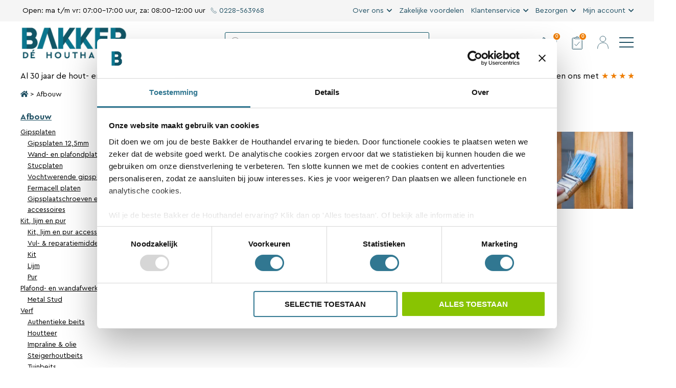

--- FILE ---
content_type: text/html; charset=UTF-8
request_url: https://www.bakkerdehouthandel.nl/afbouw/
body_size: 43716
content:
<!doctype html>
<html lang="nl-NL">
<head>
	<meta charset="UTF-8">
<script>
var gform;gform||(document.addEventListener("gform_main_scripts_loaded",function(){gform.scriptsLoaded=!0}),window.addEventListener("DOMContentLoaded",function(){gform.domLoaded=!0}),gform={domLoaded:!1,scriptsLoaded:!1,initializeOnLoaded:function(o){gform.domLoaded&&gform.scriptsLoaded?o():!gform.domLoaded&&gform.scriptsLoaded?window.addEventListener("DOMContentLoaded",o):document.addEventListener("gform_main_scripts_loaded",o)},hooks:{action:{},filter:{}},addAction:function(o,n,r,t){gform.addHook("action",o,n,r,t)},addFilter:function(o,n,r,t){gform.addHook("filter",o,n,r,t)},doAction:function(o){gform.doHook("action",o,arguments)},applyFilters:function(o){return gform.doHook("filter",o,arguments)},removeAction:function(o,n){gform.removeHook("action",o,n)},removeFilter:function(o,n,r){gform.removeHook("filter",o,n,r)},addHook:function(o,n,r,t,i){null==gform.hooks[o][n]&&(gform.hooks[o][n]=[]);var e=gform.hooks[o][n];null==i&&(i=n+"_"+e.length),gform.hooks[o][n].push({tag:i,callable:r,priority:t=null==t?10:t})},doHook:function(n,o,r){var t;if(r=Array.prototype.slice.call(r,1),null!=gform.hooks[n][o]&&((o=gform.hooks[n][o]).sort(function(o,n){return o.priority-n.priority}),o.forEach(function(o){"function"!=typeof(t=o.callable)&&(t=window[t]),"action"==n?t.apply(null,r):r[0]=t.apply(null,r)})),"filter"==n)return r[0]},removeHook:function(o,n,t,i){var r;null!=gform.hooks[o][n]&&(r=(r=gform.hooks[o][n]).filter(function(o,n,r){return!!(null!=i&&i!=o.tag||null!=t&&t!=o.priority)}),gform.hooks[o][n]=r)}});
</script>

	<meta name="viewport" content="width=device-width, initial-scale=1">
	<link rel="profile" href="https://gmpg.org/xfn/11">
	<script type="text/javascript" data-cookieconsent="ignore">
	window.dataLayer = window.dataLayer || [];

	function gtag() {
		dataLayer.push(arguments);
	}

	gtag("consent", "default", {
		ad_personalization: "denied",
		ad_storage: "denied",
		ad_user_data: "denied",
		analytics_storage: "denied",
		functionality_storage: "denied",
		personalization_storage: "denied",
		security_storage: "granted",
		wait_for_update: 500,
	});
	gtag("set", "ads_data_redaction", true);
	gtag("set", "url_passthrough", true);
</script>
<script type="text/javascript"
		id="Cookiebot"
		src="https://consent.cookiebot.com/uc.js"
		data-implementation="wp"
		data-cbid="0955912a-214a-45e9-9efe-ae45e74826ba"
						data-culture="NL"
				data-blockingmode="auto"
	></script>
<title>Kwalitatieve afbouw materialen online of in de winkel kopen  | Bakker d&eacute; Houthandel</title>
	<style>img:is([sizes="auto" i], [sizes^="auto," i]) { contain-intrinsic-size: 3000px 1500px }</style>
	
            <script data-no-defer="1" data-ezscrex="false" data-cfasync="false" data-pagespeed-no-defer data-cookieconsent="ignore">
                var ctPublicFunctions = {"_ajax_nonce":"2a9a3fdb58","_rest_nonce":"ba1c03f1f0","_ajax_url":"\/wp-admin\/admin-ajax.php","_rest_url":"https:\/\/www.bakkerdehouthandel.nl\/wp-json\/","data__cookies_type":"none","data__ajax_type":"rest","data__bot_detector_enabled":"1","data__frontend_data_log_enabled":1,"cookiePrefix":"","wprocket_detected":false,"host_url":"www.bakkerdehouthandel.nl","text__ee_click_to_select":"Klik om de hele gegevens te selecteren","text__ee_original_email":"De volledige tekst is","text__ee_got_it":"Duidelijk","text__ee_blocked":"Geblokkeerd","text__ee_cannot_connect":"Kan geen verbinding maken","text__ee_cannot_decode":"Kan e-mail niet decoderen. Onbekende reden","text__ee_email_decoder":"Cleantalk e-mail decoder","text__ee_wait_for_decoding":"De magie is onderweg!","text__ee_decoding_process":"Wacht een paar seconden terwijl we de contactgegevens decoderen."}
            </script>
        
            <script data-no-defer="1" data-ezscrex="false" data-cfasync="false" data-pagespeed-no-defer data-cookieconsent="ignore">
                var ctPublic = {"_ajax_nonce":"2a9a3fdb58","settings__forms__check_internal":"0","settings__forms__check_external":"0","settings__forms__force_protection":"0","settings__forms__search_test":"1","settings__data__bot_detector_enabled":"1","settings__sfw__anti_crawler":0,"blog_home":"https:\/\/www.bakkerdehouthandel.nl\/","pixel__setting":"3","pixel__enabled":true,"pixel__url":null,"data__email_check_before_post":"1","data__email_check_exist_post":"1","data__cookies_type":"none","data__key_is_ok":true,"data__visible_fields_required":true,"wl_brandname":"Anti-Spam by CleanTalk","wl_brandname_short":"CleanTalk","ct_checkjs_key":"846833422e57aff50b606727914d329206250323ae3e4e58d0d861d3e55e405b","emailEncoderPassKey":"fea51af26043ebc0ad1c6c11e2bf7a52","bot_detector_forms_excluded":"W10=","advancedCacheExists":true,"varnishCacheExists":false,"wc_ajax_add_to_cart":true}
            </script>
        
<!-- Google Tag Manager for WordPress by gtm4wp.com -->
<script data-cfasync="false" data-pagespeed-no-defer>
	var gtm4wp_datalayer_name = "dataLayer";
	var dataLayer = dataLayer || [];
	const gtm4wp_use_sku_instead = false;
	const gtm4wp_currency = 'EUR';
	const gtm4wp_product_per_impression = 10;
	const gtm4wp_clear_ecommerce = false;
	const gtm4wp_datalayer_max_timeout = 2000;
</script>
<!-- End Google Tag Manager for WordPress by gtm4wp.com --><meta name="description" content="Van gipsmaterialen tot kit, lijm, PUR, verf, vensterbanken en wand- en plafondafwerking: bij Bakker vind je het online en in de winkel!">
<meta name="robots" content="index, follow, max-snippet:-1, max-image-preview:large, max-video-preview:-1">
<link rel="canonical" href="https://www.bakkerdehouthandel.nl/afbouw/">
<meta property="og:url" content="https://www.bakkerdehouthandel.nl/afbouw/">
<meta property="og:site_name" content="Bakker d&eacute; Houthandel">
<meta property="og:locale" content="nl_NL">
<meta property="og:type" content="object">
<meta property="og:title" content="Kwalitatieve afbouw materialen online of in de winkel kopen  | Bakker d&eacute; Houthandel">
<meta property="og:description" content="Van gipsmaterialen tot kit, lijm, PUR, verf, vensterbanken en wand- en plafondafwerking: bij Bakker vind je het online en in de winkel!">
<meta property="og:image" content="https://www.bakkerdehouthandel.nl/wp-content/uploads/2022/09/Afbouw-Wand-en-plafondafwerking-categorieafbeelding-373x600px.jpg">
<meta property="og:image:secure_url" content="https://www.bakkerdehouthandel.nl/wp-content/uploads/2022/09/Afbouw-Wand-en-plafondafwerking-categorieafbeelding-373x600px.jpg">
<meta property="og:image:width" content="600">
<meta property="og:image:height" content="373">
<meta property="og:image:alt" content="afbouw wand en plafondafwerking categorieafbeelding 373x600px">
<meta name="twitter:card" content="summary">
<meta name="twitter:site" content="https://twitter.com/bdhouthandel">
<meta name="twitter:creator" content="https://twitter.com/bdhouthandel">
<meta name="twitter:title" content="Kwalitatieve afbouw materialen online of in de winkel kopen  | Bakker d&eacute; Houthandel">
<meta name="twitter:description" content="Van gipsmaterialen tot kit, lijm, PUR, verf, vensterbanken en wand- en plafondafwerking: bij Bakker vind je het online en in de winkel!">
<meta name="twitter:image" content="https://www.bakkerdehouthandel.nl/wp-content/uploads/2022/09/Afbouw-Wand-en-plafondafwerking-categorieafbeelding-373x600px.jpg">
<link rel='dns-prefetch' href='//fd.cleantalk.org' />
<link rel='dns-prefetch' href='//cdn.jsdelivr.net' />
<link rel="alternate" type="application/rss+xml" title="Bakker d&eacute; Houthandel &raquo; feed" href="https://www.bakkerdehouthandel.nl/feed/" />
<link rel="alternate" type="application/rss+xml" title="Bakker d&eacute; Houthandel &raquo; reacties feed" href="https://www.bakkerdehouthandel.nl/comments/feed/" />
<link rel="alternate" type="application/rss+xml" title="Bakker d&eacute; Houthandel &raquo; Afbouw Categorie feed" href="https://www.bakkerdehouthandel.nl/afbouw/feed/" />
<link rel='stylesheet' id='font-awesome-5-css' href='https://www.bakkerdehouthandel.nl/wp-content/plugins/woocommerce-ajax-filters/berocket/assets/css/fontawesome5.min.css' media='all' />
<link rel='stylesheet' id='berocket_aapf_widget-style-css' href='https://www.bakkerdehouthandel.nl/wp-content/plugins/woocommerce-ajax-filters/assets/frontend/css/fullmain.min.css' media='all' />
<style id='wpseopress-local-business-style-inline-css'>
span.wp-block-wpseopress-local-business-field{margin-right:8px}

</style>
<style id='global-styles-inline-css'>
:root{--wp--preset--aspect-ratio--square: 1;--wp--preset--aspect-ratio--4-3: 4/3;--wp--preset--aspect-ratio--3-4: 3/4;--wp--preset--aspect-ratio--3-2: 3/2;--wp--preset--aspect-ratio--2-3: 2/3;--wp--preset--aspect-ratio--16-9: 16/9;--wp--preset--aspect-ratio--9-16: 9/16;--wp--preset--color--black: #000000;--wp--preset--color--cyan-bluish-gray: #abb8c3;--wp--preset--color--white: #ffffff;--wp--preset--color--pale-pink: #f78da7;--wp--preset--color--vivid-red: #cf2e2e;--wp--preset--color--luminous-vivid-orange: #ff6900;--wp--preset--color--luminous-vivid-amber: #fcb900;--wp--preset--color--light-green-cyan: #7bdcb5;--wp--preset--color--vivid-green-cyan: #00d084;--wp--preset--color--pale-cyan-blue: #8ed1fc;--wp--preset--color--vivid-cyan-blue: #0693e3;--wp--preset--color--vivid-purple: #9b51e0;--wp--preset--gradient--vivid-cyan-blue-to-vivid-purple: linear-gradient(135deg,rgba(6,147,227,1) 0%,rgb(155,81,224) 100%);--wp--preset--gradient--light-green-cyan-to-vivid-green-cyan: linear-gradient(135deg,rgb(122,220,180) 0%,rgb(0,208,130) 100%);--wp--preset--gradient--luminous-vivid-amber-to-luminous-vivid-orange: linear-gradient(135deg,rgba(252,185,0,1) 0%,rgba(255,105,0,1) 100%);--wp--preset--gradient--luminous-vivid-orange-to-vivid-red: linear-gradient(135deg,rgba(255,105,0,1) 0%,rgb(207,46,46) 100%);--wp--preset--gradient--very-light-gray-to-cyan-bluish-gray: linear-gradient(135deg,rgb(238,238,238) 0%,rgb(169,184,195) 100%);--wp--preset--gradient--cool-to-warm-spectrum: linear-gradient(135deg,rgb(74,234,220) 0%,rgb(151,120,209) 20%,rgb(207,42,186) 40%,rgb(238,44,130) 60%,rgb(251,105,98) 80%,rgb(254,248,76) 100%);--wp--preset--gradient--blush-light-purple: linear-gradient(135deg,rgb(255,206,236) 0%,rgb(152,150,240) 100%);--wp--preset--gradient--blush-bordeaux: linear-gradient(135deg,rgb(254,205,165) 0%,rgb(254,45,45) 50%,rgb(107,0,62) 100%);--wp--preset--gradient--luminous-dusk: linear-gradient(135deg,rgb(255,203,112) 0%,rgb(199,81,192) 50%,rgb(65,88,208) 100%);--wp--preset--gradient--pale-ocean: linear-gradient(135deg,rgb(255,245,203) 0%,rgb(182,227,212) 50%,rgb(51,167,181) 100%);--wp--preset--gradient--electric-grass: linear-gradient(135deg,rgb(202,248,128) 0%,rgb(113,206,126) 100%);--wp--preset--gradient--midnight: linear-gradient(135deg,rgb(2,3,129) 0%,rgb(40,116,252) 100%);--wp--preset--font-size--small: 13px;--wp--preset--font-size--medium: 20px;--wp--preset--font-size--large: 36px;--wp--preset--font-size--x-large: 42px;--wp--preset--spacing--20: 0.44rem;--wp--preset--spacing--30: 0.67rem;--wp--preset--spacing--40: 1rem;--wp--preset--spacing--50: 1.5rem;--wp--preset--spacing--60: 2.25rem;--wp--preset--spacing--70: 3.38rem;--wp--preset--spacing--80: 5.06rem;--wp--preset--shadow--natural: 6px 6px 9px rgba(0, 0, 0, 0.2);--wp--preset--shadow--deep: 12px 12px 50px rgba(0, 0, 0, 0.4);--wp--preset--shadow--sharp: 6px 6px 0px rgba(0, 0, 0, 0.2);--wp--preset--shadow--outlined: 6px 6px 0px -3px rgba(255, 255, 255, 1), 6px 6px rgba(0, 0, 0, 1);--wp--preset--shadow--crisp: 6px 6px 0px rgba(0, 0, 0, 1);}:root { --wp--style--global--content-size: 800px;--wp--style--global--wide-size: 1200px; }:where(body) { margin: 0; }.wp-site-blocks > .alignleft { float: left; margin-right: 2em; }.wp-site-blocks > .alignright { float: right; margin-left: 2em; }.wp-site-blocks > .aligncenter { justify-content: center; margin-left: auto; margin-right: auto; }:where(.wp-site-blocks) > * { margin-block-start: 24px; margin-block-end: 0; }:where(.wp-site-blocks) > :first-child { margin-block-start: 0; }:where(.wp-site-blocks) > :last-child { margin-block-end: 0; }:root { --wp--style--block-gap: 24px; }:root :where(.is-layout-flow) > :first-child{margin-block-start: 0;}:root :where(.is-layout-flow) > :last-child{margin-block-end: 0;}:root :where(.is-layout-flow) > *{margin-block-start: 24px;margin-block-end: 0;}:root :where(.is-layout-constrained) > :first-child{margin-block-start: 0;}:root :where(.is-layout-constrained) > :last-child{margin-block-end: 0;}:root :where(.is-layout-constrained) > *{margin-block-start: 24px;margin-block-end: 0;}:root :where(.is-layout-flex){gap: 24px;}:root :where(.is-layout-grid){gap: 24px;}.is-layout-flow > .alignleft{float: left;margin-inline-start: 0;margin-inline-end: 2em;}.is-layout-flow > .alignright{float: right;margin-inline-start: 2em;margin-inline-end: 0;}.is-layout-flow > .aligncenter{margin-left: auto !important;margin-right: auto !important;}.is-layout-constrained > .alignleft{float: left;margin-inline-start: 0;margin-inline-end: 2em;}.is-layout-constrained > .alignright{float: right;margin-inline-start: 2em;margin-inline-end: 0;}.is-layout-constrained > .aligncenter{margin-left: auto !important;margin-right: auto !important;}.is-layout-constrained > :where(:not(.alignleft):not(.alignright):not(.alignfull)){max-width: var(--wp--style--global--content-size);margin-left: auto !important;margin-right: auto !important;}.is-layout-constrained > .alignwide{max-width: var(--wp--style--global--wide-size);}body .is-layout-flex{display: flex;}.is-layout-flex{flex-wrap: wrap;align-items: center;}.is-layout-flex > :is(*, div){margin: 0;}body .is-layout-grid{display: grid;}.is-layout-grid > :is(*, div){margin: 0;}body{padding-top: 0px;padding-right: 0px;padding-bottom: 0px;padding-left: 0px;}a:where(:not(.wp-element-button)){text-decoration: underline;}:root :where(.wp-element-button, .wp-block-button__link){background-color: #32373c;border-width: 0;color: #fff;font-family: inherit;font-size: inherit;line-height: inherit;padding: calc(0.667em + 2px) calc(1.333em + 2px);text-decoration: none;}.has-black-color{color: var(--wp--preset--color--black) !important;}.has-cyan-bluish-gray-color{color: var(--wp--preset--color--cyan-bluish-gray) !important;}.has-white-color{color: var(--wp--preset--color--white) !important;}.has-pale-pink-color{color: var(--wp--preset--color--pale-pink) !important;}.has-vivid-red-color{color: var(--wp--preset--color--vivid-red) !important;}.has-luminous-vivid-orange-color{color: var(--wp--preset--color--luminous-vivid-orange) !important;}.has-luminous-vivid-amber-color{color: var(--wp--preset--color--luminous-vivid-amber) !important;}.has-light-green-cyan-color{color: var(--wp--preset--color--light-green-cyan) !important;}.has-vivid-green-cyan-color{color: var(--wp--preset--color--vivid-green-cyan) !important;}.has-pale-cyan-blue-color{color: var(--wp--preset--color--pale-cyan-blue) !important;}.has-vivid-cyan-blue-color{color: var(--wp--preset--color--vivid-cyan-blue) !important;}.has-vivid-purple-color{color: var(--wp--preset--color--vivid-purple) !important;}.has-black-background-color{background-color: var(--wp--preset--color--black) !important;}.has-cyan-bluish-gray-background-color{background-color: var(--wp--preset--color--cyan-bluish-gray) !important;}.has-white-background-color{background-color: var(--wp--preset--color--white) !important;}.has-pale-pink-background-color{background-color: var(--wp--preset--color--pale-pink) !important;}.has-vivid-red-background-color{background-color: var(--wp--preset--color--vivid-red) !important;}.has-luminous-vivid-orange-background-color{background-color: var(--wp--preset--color--luminous-vivid-orange) !important;}.has-luminous-vivid-amber-background-color{background-color: var(--wp--preset--color--luminous-vivid-amber) !important;}.has-light-green-cyan-background-color{background-color: var(--wp--preset--color--light-green-cyan) !important;}.has-vivid-green-cyan-background-color{background-color: var(--wp--preset--color--vivid-green-cyan) !important;}.has-pale-cyan-blue-background-color{background-color: var(--wp--preset--color--pale-cyan-blue) !important;}.has-vivid-cyan-blue-background-color{background-color: var(--wp--preset--color--vivid-cyan-blue) !important;}.has-vivid-purple-background-color{background-color: var(--wp--preset--color--vivid-purple) !important;}.has-black-border-color{border-color: var(--wp--preset--color--black) !important;}.has-cyan-bluish-gray-border-color{border-color: var(--wp--preset--color--cyan-bluish-gray) !important;}.has-white-border-color{border-color: var(--wp--preset--color--white) !important;}.has-pale-pink-border-color{border-color: var(--wp--preset--color--pale-pink) !important;}.has-vivid-red-border-color{border-color: var(--wp--preset--color--vivid-red) !important;}.has-luminous-vivid-orange-border-color{border-color: var(--wp--preset--color--luminous-vivid-orange) !important;}.has-luminous-vivid-amber-border-color{border-color: var(--wp--preset--color--luminous-vivid-amber) !important;}.has-light-green-cyan-border-color{border-color: var(--wp--preset--color--light-green-cyan) !important;}.has-vivid-green-cyan-border-color{border-color: var(--wp--preset--color--vivid-green-cyan) !important;}.has-pale-cyan-blue-border-color{border-color: var(--wp--preset--color--pale-cyan-blue) !important;}.has-vivid-cyan-blue-border-color{border-color: var(--wp--preset--color--vivid-cyan-blue) !important;}.has-vivid-purple-border-color{border-color: var(--wp--preset--color--vivid-purple) !important;}.has-vivid-cyan-blue-to-vivid-purple-gradient-background{background: var(--wp--preset--gradient--vivid-cyan-blue-to-vivid-purple) !important;}.has-light-green-cyan-to-vivid-green-cyan-gradient-background{background: var(--wp--preset--gradient--light-green-cyan-to-vivid-green-cyan) !important;}.has-luminous-vivid-amber-to-luminous-vivid-orange-gradient-background{background: var(--wp--preset--gradient--luminous-vivid-amber-to-luminous-vivid-orange) !important;}.has-luminous-vivid-orange-to-vivid-red-gradient-background{background: var(--wp--preset--gradient--luminous-vivid-orange-to-vivid-red) !important;}.has-very-light-gray-to-cyan-bluish-gray-gradient-background{background: var(--wp--preset--gradient--very-light-gray-to-cyan-bluish-gray) !important;}.has-cool-to-warm-spectrum-gradient-background{background: var(--wp--preset--gradient--cool-to-warm-spectrum) !important;}.has-blush-light-purple-gradient-background{background: var(--wp--preset--gradient--blush-light-purple) !important;}.has-blush-bordeaux-gradient-background{background: var(--wp--preset--gradient--blush-bordeaux) !important;}.has-luminous-dusk-gradient-background{background: var(--wp--preset--gradient--luminous-dusk) !important;}.has-pale-ocean-gradient-background{background: var(--wp--preset--gradient--pale-ocean) !important;}.has-electric-grass-gradient-background{background: var(--wp--preset--gradient--electric-grass) !important;}.has-midnight-gradient-background{background: var(--wp--preset--gradient--midnight) !important;}.has-small-font-size{font-size: var(--wp--preset--font-size--small) !important;}.has-medium-font-size{font-size: var(--wp--preset--font-size--medium) !important;}.has-large-font-size{font-size: var(--wp--preset--font-size--large) !important;}.has-x-large-font-size{font-size: var(--wp--preset--font-size--x-large) !important;}
:root :where(.wp-block-pullquote){font-size: 1.5em;line-height: 1.6;}
</style>
<link rel='stylesheet' id='cleantalk-public-css-css' href='https://www.bakkerdehouthandel.nl/wp-content/plugins/cleantalk-spam-protect/css/cleantalk-public.min.css' media='all' />
<link rel='stylesheet' id='cleantalk-email-decoder-css-css' href='https://www.bakkerdehouthandel.nl/wp-content/plugins/cleantalk-spam-protect/css/cleantalk-email-decoder.min.css' media='all' />
<link rel='stylesheet' id='woocommerce-layout-css' href='https://www.bakkerdehouthandel.nl/wp-content/plugins/woocommerce/assets/css/woocommerce-layout.css' media='all' />
<link rel='stylesheet' id='woocommerce-smallscreen-css' href='https://www.bakkerdehouthandel.nl/wp-content/plugins/woocommerce/assets/css/woocommerce-smallscreen.css' media='only screen and (max-width: 768px)' />
<link rel='stylesheet' id='woocommerce-general-css' href='https://www.bakkerdehouthandel.nl/wp-content/plugins/woocommerce/assets/css/woocommerce.css' media='all' />
<style id='woocommerce-inline-inline-css'>
.woocommerce form .form-row .required { visibility: visible; }
</style>
<link rel='stylesheet' id='ywctm-button-label-css' href='https://www.bakkerdehouthandel.nl/wp-content/plugins/yith-woocommerce-catalog-mode-premium/assets/css/button-label.css' media='all' />
<style id='ywctm-button-label-inline-css'>
.ywctm-button-653279 .ywctm-custom-button {color:#247390;background-color:#ffffff;border-style:solid;border-color:#247390;border-radius:0 0 0 0;border-width:0 0 0 0;margin:0 0 0 0;padding:5px 10px 5px 10px;max-width:max-content;}.ywctm-button-653279 .ywctm-custom-button:hover {color:rgb(255,255,255);background-color:#247390;border-color:#247390;}.ywctm-button-653279 .ywctm-custom-button .ywctm-icon-form {font-size:18px;color:#247390;align-self:center;}.ywctm-button-653279 .ywctm-custom-button:hover .ywctm-icon-form {color:#FFFFFF;}
</style>
<link rel='stylesheet' id='dgwt-wcas-style-css' href='https://www.bakkerdehouthandel.nl/wp-content/plugins/ajax-search-for-woocommerce-premium/assets/css/style.min.css' media='all' />
<link rel='stylesheet' id='hello-elementor-header-footer-css' href='https://www.bakkerdehouthandel.nl/wp-content/themes/hello-elementor/assets/css/header-footer.css' media='all' />
<link rel='stylesheet' id='elementor-frontend-css' href='https://www.bakkerdehouthandel.nl/wp-content/plugins/elementor/assets/css/frontend.min.css' media='all' />
<link rel='stylesheet' id='elementor-post-718737-css' href='https://www.bakkerdehouthandel.nl/wp-content/uploads/elementor/css/post-718737.css' media='all' />
<link rel='stylesheet' id='widget-heading-css' href='https://www.bakkerdehouthandel.nl/wp-content/plugins/elementor/assets/css/widget-heading.min.css' media='all' />
<link rel='stylesheet' id='widget-woocommerce-cart-css' href='https://www.bakkerdehouthandel.nl/wp-content/plugins/elementor-pro/assets/css/widget-woocommerce-cart.min.css' media='all' />
<link rel='stylesheet' id='select2-css' href='https://www.bakkerdehouthandel.nl/wp-content/plugins/woocommerce-ajax-filters/assets/frontend/css/select2.min.css' media='all' />
<link rel='stylesheet' id='e-animation-fadeInRight-css' href='https://www.bakkerdehouthandel.nl/wp-content/plugins/elementor/assets/lib/animations/styles/fadeInRight.min.css' media='all' />
<link rel='stylesheet' id='e-popup-css' href='https://www.bakkerdehouthandel.nl/wp-content/plugins/elementor-pro/assets/css/conditionals/popup.min.css' media='all' />
<link rel='stylesheet' id='elementor-icons-css' href='https://www.bakkerdehouthandel.nl/wp-content/plugins/elementor/assets/lib/eicons/css/elementor-icons.min.css' media='all' />
<link rel='stylesheet' id='elementor-post-748511-css' href='https://www.bakkerdehouthandel.nl/wp-content/uploads/elementor/css/post-748511.css' media='all' />
<link rel='stylesheet' id='yith_ywraq_frontend-css' href='https://www.bakkerdehouthandel.nl/wp-content/plugins/yith-woocommerce-request-a-quote-premium/assets/css/ywraq-frontend.css' media='all' />
<style id='yith_ywraq_frontend-inline-css'>
:root {
		--ywraq_layout_button_bg_color: rgb(252,252,252);
		--ywraq_layout_button_bg_color_hover: rgb(252,252,252);
		--ywraq_layout_button_border_color: ;
		--ywraq_layout_button_border_color_hover: ;
		--ywraq_layout_button_color: rgb(28,58,78);
		--ywraq_layout_button_color_hover: rgb(0,90,135);
		
		--ywraq_checkout_button_bg_color: #0066b4;
		--ywraq_checkout_button_bg_color_hover: #044a80;
		--ywraq_checkout_button_border_color: ;
		--ywraq_checkout_button_border_color_hover: ;
		--ywraq_checkout_button_color: #ffffff;
		--ywraq_checkout_button_color_hover: #ffffff;
		
		--ywraq_accept_button_bg_color: #0066b4;
		--ywraq_accept_button_bg_color_hover: #044a80;
		--ywraq_accept_button_border_color: ;
		--ywraq_accept_button_border_color_hover: ;
		--ywraq_accept_button_color: #ffffff;
		--ywraq_accept_button_color_hover: #ffffff;
		
		--ywraq_reject_button_bg_color: transparent;
		--ywraq_reject_button_bg_color_hover: #CC2B2B;
		--ywraq_reject_button_border_color: #CC2B2B;
		--ywraq_reject_button_border_color_hover: #CC2B2B;
		--ywraq_reject_button_color: #CC2B2B;
		--ywraq_reject_button_color_hover: #ffffff;
		}		
.woocommerce.single-product button.single_add_to_cart_button.button {margin-right: 5px;}
	.woocommerce.single-product .product .yith-ywraq-add-to-quote {display: inline-block; vertical-align: middle;margin-top: 5px;}
	
</style>
<link rel='stylesheet' id='wsx-app-css' href='https://www.bakkerdehouthandel.nl/wp-content/themes/bakkerdehouthandel/assets/css/wsx-app.css' media='all' />
<script src="https://www.bakkerdehouthandel.nl/wp-includes/js/jquery/jquery.min.js" id="jquery-core-js"></script>
<script src="https://www.bakkerdehouthandel.nl/wp-includes/js/jquery/jquery-migrate.min.js" id="jquery-migrate-js"></script>
<script src="https://www.bakkerdehouthandel.nl/wp-content/plugins/cleantalk-spam-protect/js/apbct-public-bundle.min.js" id="apbct-public-bundle.min-js-js"></script>
<script src="https://fd.cleantalk.org/ct-bot-detector-wrapper.js" id="ct_bot_detector-js" defer data-wp-strategy="defer"></script>
<script src="https://www.bakkerdehouthandel.nl/wp-content/plugins/woocommerce/assets/js/jquery-blockui/jquery.blockUI.min.js" id="jquery-blockui-js" defer data-wp-strategy="defer"></script>
<script id="wc-add-to-cart-js-extra">
var wc_add_to_cart_params = {"ajax_url":"\/wp-admin\/admin-ajax.php","wc_ajax_url":"\/?wc-ajax=%%endpoint%%","i18n_view_cart":"Bekijk winkelwagen","cart_url":"https:\/\/www.bakkerdehouthandel.nl\/winkelmand\/","is_cart":"","cart_redirect_after_add":"no"};
</script>
<script src="https://www.bakkerdehouthandel.nl/wp-content/plugins/woocommerce/assets/js/frontend/add-to-cart.min.js" id="wc-add-to-cart-js" defer data-wp-strategy="defer"></script>
<script src="https://www.bakkerdehouthandel.nl/wp-content/plugins/woocommerce/assets/js/js-cookie/js.cookie.min.js" id="js-cookie-js" defer data-wp-strategy="defer"></script>
<script id="woocommerce-js-extra">
var woocommerce_params = {"ajax_url":"\/wp-admin\/admin-ajax.php","wc_ajax_url":"\/?wc-ajax=%%endpoint%%","i18n_password_show":"Wachtwoord weergeven","i18n_password_hide":"Wachtwoord verbergen"};
</script>
<script src="https://www.bakkerdehouthandel.nl/wp-content/plugins/woocommerce/assets/js/frontend/woocommerce.min.js" id="woocommerce-js" defer data-wp-strategy="defer"></script>
<script src="https://www.bakkerdehouthandel.nl/wp-content/plugins/yith-woocommerce-catalog-mode-premium/assets/js/button-label-frontend.js" id="ywctm-button-label-js"></script>
<script id="wc-country-select-js-extra">
var wc_country_select_params = {"countries":"{\"NL\":[]}","i18n_select_state_text":"Selecteer een optie\u2026","i18n_no_matches":"Geen overeenkomsten gevonden","i18n_ajax_error":"Laden mislukt","i18n_input_too_short_1":"Voer 1 of meer tekens in","i18n_input_too_short_n":"Voer %qty% of meer tekens in","i18n_input_too_long_1":"Verwijder 1 teken","i18n_input_too_long_n":"Verwijder %qty% tekens","i18n_selection_too_long_1":"Je mag slechts 1 item selecteren","i18n_selection_too_long_n":"Je mag slechts %qty% items selecteren","i18n_load_more":"Meer resultaten aan het laden\u2026","i18n_searching":"Bezig met zoeken\u2026"};
</script>
<script src="https://www.bakkerdehouthandel.nl/wp-content/plugins/woocommerce/assets/js/frontend/country-select.min.js" id="wc-country-select-js" defer data-wp-strategy="defer"></script>
<script id="wc-address-i18n-js-extra">
var wc_address_i18n_params = {"locale":"{\"NL\":{\"postcode\":{\"priority\":65},\"state\":{\"required\":false,\"hidden\":true}},\"default\":{\"first_name\":{\"label\":\"Voornaam\",\"required\":true,\"class\":[\"form-row-first\"],\"autocomplete\":\"given-name\",\"priority\":10},\"last_name\":{\"label\":\"Achternaam\",\"required\":true,\"class\":[\"form-row-last\"],\"autocomplete\":\"family-name\",\"priority\":20},\"company\":{\"label\":\"Bedrijfsnaam\",\"class\":[\"form-row-wide\"],\"autocomplete\":\"organization\",\"priority\":30,\"required\":false},\"country\":{\"type\":\"country\",\"label\":\"Land\\\/regio\",\"required\":true,\"class\":[\"form-row-wide\",\"address-field\",\"update_totals_on_change\"],\"autocomplete\":\"country\",\"priority\":40},\"address_1\":{\"label\":\"Straat en huisnummer\",\"placeholder\":\"Straatnaam en huisnummer\",\"required\":true,\"class\":[\"form-row-wide\",\"address-field\"],\"autocomplete\":\"address-line1\",\"priority\":50},\"address_2\":{\"label\":\"Appartement, suite, unit enz.\",\"label_class\":[\"screen-reader-text\"],\"placeholder\":\"Toevoeging\",\"class\":[\"form-row-wide\",\"address-field\"],\"autocomplete\":\"address-line2\",\"priority\":60,\"required\":false},\"city\":{\"label\":\"Plaats\",\"required\":true,\"class\":[\"form-row-wide\",\"address-field\"],\"autocomplete\":\"address-level2\",\"priority\":70},\"state\":{\"type\":\"state\",\"label\":\"Staat\\\/provincie\",\"required\":true,\"class\":[\"form-row-wide\",\"address-field\"],\"validate\":[\"state\"],\"autocomplete\":\"address-level1\",\"priority\":80},\"postcode\":{\"label\":\"Postcode\",\"required\":true,\"class\":[\"form-row-wide\",\"address-field\"],\"validate\":[\"postcode\"],\"autocomplete\":\"postal-code\",\"priority\":90}}}","locale_fields":"{\"address_1\":\"#billing_address_1_field, #shipping_address_1_field\",\"address_2\":\"#billing_address_2_field, #shipping_address_2_field\",\"state\":\"#billing_state_field, #shipping_state_field, #calc_shipping_state_field\",\"postcode\":\"#billing_postcode_field, #shipping_postcode_field, #calc_shipping_postcode_field\",\"city\":\"#billing_city_field, #shipping_city_field, #calc_shipping_city_field\"}","i18n_required_text":"vereist","i18n_optional_text":"optioneel"};
</script>
<script src="https://www.bakkerdehouthandel.nl/wp-content/plugins/woocommerce/assets/js/frontend/address-i18n.min.js" id="wc-address-i18n-js" defer data-wp-strategy="defer"></script>
<script id="wc-cart-js-extra">
var wc_cart_params = {"ajax_url":"\/wp-admin\/admin-ajax.php","wc_ajax_url":"\/?wc-ajax=%%endpoint%%","update_shipping_method_nonce":"4c24f316f7","apply_coupon_nonce":"22d0c287e0","remove_coupon_nonce":"4891ac9bb2"};
</script>
<script src="https://www.bakkerdehouthandel.nl/wp-content/plugins/woocommerce/assets/js/frontend/cart.min.js" id="wc-cart-js" defer data-wp-strategy="defer"></script>
<script src="https://www.bakkerdehouthandel.nl/wp-content/plugins/woocommerce/assets/js/selectWoo/selectWoo.full.min.js" id="selectWoo-js" defer data-wp-strategy="defer"></script>
<script src="https://www.bakkerdehouthandel.nl/wp-content/plugins/order-delivery-date/assets/js/tyche.js" id="tyche-js"></script>
<link rel="next" href="https://www.bakkerdehouthandel.nl/afbouw/pagina/2/"><link rel="https://api.w.org/" href="https://www.bakkerdehouthandel.nl/wp-json/" /><link rel="alternate" title="JSON" type="application/json" href="https://www.bakkerdehouthandel.nl/wp-json/wp/v2/product_cat/87963" /><style></style>
<!-- Google Tag Manager for WordPress by gtm4wp.com -->
<!-- GTM Container placement set to off -->
<script data-cfasync="false" data-pagespeed-no-defer>
	var dataLayer_content = {"pagePostType":"product","pagePostType2":"tax-product","pageCategory":[],"customerTotalOrders":0,"customerTotalOrderValue":0,"customerFirstName":"","customerLastName":"","customerBillingFirstName":"","customerBillingLastName":"","customerBillingCompany":"","customerBillingAddress1":"","customerBillingAddress2":"","customerBillingCity":"","customerBillingState":"","customerBillingPostcode":"","customerBillingCountry":"","customerBillingEmail":"","customerBillingEmailHash":"","customerBillingPhone":"","customerShippingFirstName":"","customerShippingLastName":"","customerShippingCompany":"","customerShippingAddress1":"","customerShippingAddress2":"","customerShippingCity":"","customerShippingState":"","customerShippingPostcode":"","customerShippingCountry":""};
	dataLayer.push( dataLayer_content );
</script>
<script data-cfasync="false" data-pagespeed-no-defer>
	console.warn && console.warn("[GTM4WP] Google Tag Manager container code placement set to OFF !!!");
	console.warn && console.warn("[GTM4WP] Data layer codes are active but GTM container must be loaded using custom coding !!!");
</script>
<!-- End Google Tag Manager for WordPress by gtm4wp.com -->		<style>
			.dgwt-wcas-ico-magnifier,.dgwt-wcas-ico-magnifier-handler{max-width:20px}.dgwt-wcas-search-wrapp .dgwt-wcas-sf-wrapp input[type=search].dgwt-wcas-search-input,.dgwt-wcas-search-wrapp .dgwt-wcas-sf-wrapp input[type=search].dgwt-wcas-search-input:hover,.dgwt-wcas-search-wrapp .dgwt-wcas-sf-wrapp input[type=search].dgwt-wcas-search-input:focus{border-color:#0c5567}		</style>
			<noscript><style>.woocommerce-product-gallery{ opacity: 1 !important; }</style></noscript>
	<meta name="generator" content="Elementor 3.32.4; settings: css_print_method-external, google_font-enabled, font_display-auto">
			<script  type="text/javascript">
				!function(f,b,e,v,n,t,s){if(f.fbq)return;n=f.fbq=function(){n.callMethod?
					n.callMethod.apply(n,arguments):n.queue.push(arguments)};if(!f._fbq)f._fbq=n;
					n.push=n;n.loaded=!0;n.version='2.0';n.queue=[];t=b.createElement(e);t.async=!0;
					t.src=v;s=b.getElementsByTagName(e)[0];s.parentNode.insertBefore(t,s)}(window,
					document,'script','https://connect.facebook.net/en_US/fbevents.js');
			</script>
			<!-- WooCommerce Facebook Integration Begin -->
			<script  type="text/javascript">

				fbq('init', '1454535425179826', {}, {
    "agent": "woocommerce_6-10.2.2-3.5.9"
});

				document.addEventListener( 'DOMContentLoaded', function() {
					// Insert placeholder for events injected when a product is added to the cart through AJAX.
					document.body.insertAdjacentHTML( 'beforeend', '<div class=\"wc-facebook-pixel-event-placeholder\"></div>' );
				}, false );

			</script>
			<!-- WooCommerce Facebook Integration End -->
						<style>
				.e-con.e-parent:nth-of-type(n+4):not(.e-lazyloaded):not(.e-no-lazyload),
				.e-con.e-parent:nth-of-type(n+4):not(.e-lazyloaded):not(.e-no-lazyload) * {
					background-image: none !important;
				}
				@media screen and (max-height: 1024px) {
					.e-con.e-parent:nth-of-type(n+3):not(.e-lazyloaded):not(.e-no-lazyload),
					.e-con.e-parent:nth-of-type(n+3):not(.e-lazyloaded):not(.e-no-lazyload) * {
						background-image: none !important;
					}
				}
				@media screen and (max-height: 640px) {
					.e-con.e-parent:nth-of-type(n+2):not(.e-lazyloaded):not(.e-no-lazyload),
					.e-con.e-parent:nth-of-type(n+2):not(.e-lazyloaded):not(.e-no-lazyload) * {
						background-image: none !important;
					}
				}
			</style>
			<style>.breadcrumb {list-style: none;margin:0}.breadcrumb li {margin:0;display:inline-block;position:relative;}.breadcrumb li::after{content:' > ';margin-left:5px;margin-right:5px;}.breadcrumb li:last-child::after{display:none}</style><link rel="icon" href="https://www.bakkerdehouthandel.nl/wp-content/uploads/2022/09/cropped-BakkerDeHouthandel-favicon-4-32x32.png" sizes="32x32" />
<link rel="icon" href="https://www.bakkerdehouthandel.nl/wp-content/uploads/2022/09/cropped-BakkerDeHouthandel-favicon-4-192x192.png" sizes="192x192" />
<link rel="apple-touch-icon" href="https://www.bakkerdehouthandel.nl/wp-content/uploads/2022/09/cropped-BakkerDeHouthandel-favicon-4-180x180.png" />
<meta name="msapplication-TileImage" content="https://www.bakkerdehouthandel.nl/wp-content/uploads/2022/09/cropped-BakkerDeHouthandel-favicon-4-270x270.png" />
		<style id="wp-custom-css">
			.woocommerce ul.products li.product .onsale {
	display:none;
}		</style>
		

<!-- Google Tag Manager -->
<script>(function(w,d,s,l,i){w[l]=w[l]||[];w[l].push({'gtm.start':
new Date().getTime(),event:'gtm.js'});var f=d.getElementsByTagName(s)[0],
j=d.createElement(s),dl=l!='dataLayer'?'&l='+l:'';j.async=true;j.defer=true;j.src=
'https://www.googletagmanager.com/gtm.js?id='+i+dl;f.parentNode.insertBefore(j,f);
})(window,document,'script','dataLayer','GTM-NZJW6B8');</script>
<!-- End Google Tag Manager -->

<!-- Facebook Pixel Code -->
<script>
!function(f,b,e,v,n,t,s){if(f.fbq)return;n=f.fbq=function(){n.callMethod?
n.callMethod.apply(n,arguments):n.queue.push(arguments)};if(!f._fbq)f._fbq=n;
n.push=n;n.loaded=!0;n.version='2.0';n.agent='dvapptrian';n.queue=[];
t=b.createElement(e);t.async=1;t.defer=1;t.src=v;s=b.getElementsByTagName(e)[0];
s.parentNode.insertBefore(t,s)}(window,
document,'script','https://connect.facebook.net/en_US/fbevents.js');
fbq('init', '1454020338063786');
fbq('track', 'PageView');
</script>
<noscript><img height="1" width="1" style="display:none" alt="Facebook Pixel"
src="https://www.facebook.com/tr?id=1454020338063786&ev=PageView&noscript=1"/></noscript>
<!-- End Facebook Pixel Code -->

<!-- Pinterest Pixel Code -->
<meta name="p:domain_verify" content="b4f0043a53cd05c8be1042e53e3a2dcf"/>
<!-- End Pinterest Pixel Code --><link rel="canonical" href="https://www.bakkerdehouthandel.nl/afbouw/"></head>
<body class="archive tax-product_cat term-afbouw term-87963 wp-custom-logo wp-embed-responsive wp-theme-hello-elementor wp-child-theme-bakkerdehouthandel theme-hello-elementor woocommerce woocommerce-page woocommerce-no-js ws-cart-empty hello-elementor-default elementor-default elementor-kit-718737">


<!-- Google Tag Manager (noscript) -->
<noscript><iframe src="https://www.googletagmanager.com/ns.html?id=GTM-NZJW6B8"
height="0" width="0" style="display:none;visibility:hidden"></iframe></noscript>
<!-- End Google Tag Manager (noscript) -->
<a class="skip-link screen-reader-text" href="#content">Ga naar de inhoud</a>

<header id="site-header" class="site-header dynamic-header" role="banner">
	<section id="ws-header-top">
		<div class="ws-container">
			<div class="ws-header-top-icon-list uk-slider uk-slider-container" uk-slider="autoplay:true;">
				<ul class="uk-slider-items uk-child-width-1-1 uk-child-width-auto@s uk-grid uk-grid-small uk-flex-center">
					<li><span uk-icon="icon: clock; ratio: .65" class="uk-icon uk-icon-clock"></span> Open: ma t/m vr: 07:00-17:00 uur, za: 08:00-12:00 uur</li>
											<li><a href="tel:0228-563968"><span uk-icon="icon: receiver; ratio: .65" class="uk-icon uk-icon-receiver"><svg width="13" height="13" viewBox="0 0 20 20" xmlns="http://www.w3.org/2000/svg"><path fill="none" stroke="#000" stroke-width="1.01" d="M6.189,13.611C8.134,15.525 11.097,18.239 13.867,18.257C16.47,18.275 18.2,16.241 18.2,16.241L14.509,12.551L11.539,13.639L6.189,8.29L7.313,5.355L3.76,1.8C3.76,1.8 1.732,3.537 1.7,6.092C1.667,8.809 4.347,11.738 6.189,13.611"></path></svg></span> 0228-563968</a></li>
														</ul>
			</div>
			<div class="ws-header-top-menu">
				<nav class="menu-main-menu-container ws-nav-menu-horizontal"><ul id="menu-main-menu" class="menu"><li id="menu-item-716395" class="menu-item menu-item-type-custom menu-item-object-custom menu-item-has-children menu-item-716395"><a href="#">Over ons</a>
<ul class="sub-menu">
	<li id="menu-item-716396" class="menu-item menu-item-type-post_type menu-item-object-page menu-item-716396"><a href="https://www.bakkerdehouthandel.nl/over-bakker-de-houthandel/">Over Bakker de Houthandel</a></li>
	<li id="menu-item-716397" class="menu-item menu-item-type-post_type menu-item-object-page menu-item-716397"><a href="https://www.bakkerdehouthandel.nl/showroom/">Showroom</a></li>
	<li id="menu-item-716398" class="menu-item menu-item-type-post_type menu-item-object-page menu-item-716398"><a href="https://www.bakkerdehouthandel.nl/blog/">Blog</a></li>
	<li id="menu-item-716399" class="menu-item menu-item-type-post_type_archive menu-item-object-catalogus menu-item-716399"><a href="https://www.bakkerdehouthandel.nl/catalogus/">Brochure aanvragen</a></li>
	<li id="menu-item-716400" class="menu-item menu-item-type-post_type menu-item-object-page menu-item-716400"><a href="https://www.bakkerdehouthandel.nl/keurmerken/">Keurmerken</a></li>
	<li id="menu-item-716401" class="menu-item menu-item-type-post_type menu-item-object-page menu-item-716401"><a href="https://www.bakkerdehouthandel.nl/partners/">Partners</a></li>
	<li id="menu-item-726366" class="menu-item menu-item-type-custom menu-item-object-custom menu-item-726366"><a href="https://werkenbijbakkerdehouthandel.nl/">Vacatures</a></li>
</ul>
</li>
<li id="menu-item-716403" class="menu-item menu-item-type-post_type menu-item-object-page menu-item-716403"><a href="https://www.bakkerdehouthandel.nl/zakelijke-voordelen/">Zakelijke voordelen</a></li>
<li id="menu-item-716404" class="menu-item menu-item-type-custom menu-item-object-custom menu-item-has-children menu-item-716404"><a href="#">Klantenservice</a>
<ul class="sub-menu">
	<li id="menu-item-716405" class="menu-item menu-item-type-post_type menu-item-object-page menu-item-716405"><a href="https://www.bakkerdehouthandel.nl/contact/">Contact</a></li>
	<li id="menu-item-716406" class="menu-item menu-item-type-post_type menu-item-object-page menu-item-716406"><a href="https://www.bakkerdehouthandel.nl/openingstijden/">Openingstijden</a></li>
	<li id="menu-item-716408" class="menu-item menu-item-type-post_type menu-item-object-page menu-item-716408"><a href="https://www.bakkerdehouthandel.nl/garantie-en-retour/">Garantie en retour</a></li>
	<li id="menu-item-716409" class="menu-item menu-item-type-post_type menu-item-object-page menu-item-716409"><a href="https://www.bakkerdehouthandel.nl/leen-een-aanhanger-of-gereedschap/">Leen een aanhanger of gereedschap</a></li>
	<li id="menu-item-716410" class="menu-item menu-item-type-post_type menu-item-object-page menu-item-716410"><a href="https://www.bakkerdehouthandel.nl/laat-je-schutting-plaatsen-door-echte-vakmannen/">Laat je schutting plaatsen door echte vakmannen</a></li>
</ul>
</li>
<li id="menu-item-716411" class="menu-item menu-item-type-custom menu-item-object-custom menu-item-has-children menu-item-716411"><a href="#">Bezorgen</a>
<ul class="sub-menu">
	<li id="menu-item-716412" class="menu-item menu-item-type-post_type menu-item-object-page menu-item-716412"><a href="https://www.bakkerdehouthandel.nl/clickcollect/">Click &#038; Collect</a></li>
	<li id="menu-item-716413" class="menu-item menu-item-type-post_type menu-item-object-page menu-item-716413"><a href="https://www.bakkerdehouthandel.nl/actuele-bezorginformatie/">Afhalen &#038; bezorgen</a></li>
	<li id="menu-item-723751" class="menu-item menu-item-type-custom menu-item-object-custom menu-item-723751"><a target="_blank" href="https://paymentlink.mollie.com/payment/mD0OGgyWcL2cqMPW9FAUL/">Directe iDEAL betaling</a></li>
</ul>
</li>
<li id="menu-item-716789" class="menu-item menu-item-type-post_type menu-item-object-page menu-item-has-children menu-item-716789"><a href="https://www.bakkerdehouthandel.nl/mijn-account/">Mijn account</a>
<ul class="sub-menu">
	<li id="menu-item-716787" class="ws-logged-in menu-item menu-item-type-custom menu-item-object-custom menu-item-716787"><a href="https://www.bakkerdehouthandel.nl/mijn-account/">Dashboard</a></li>
	<li id="menu-item-716785" class="ws-logged-in menu-item menu-item-type-custom menu-item-object-custom menu-item-716785"><a href="https://www.bakkerdehouthandel.nl/mijn-account/edit-account/">Account bewerken</a></li>
	<li id="menu-item-716783" class="ws-logged-in menu-item menu-item-type-custom menu-item-object-custom menu-item-716783"><a href="https://www.bakkerdehouthandel.nl/mijn-account/orders/">Mijn bestellingen</a></li>
	<li id="menu-item-716782" class="ws-logged-in menu-item menu-item-type-custom menu-item-object-custom menu-item-716782"><a href="https://www.bakkerdehouthandel.nl/mijn-account/quotes/">Mijn offerteaanvragen</a></li>
	<li id="menu-item-717155" class="ws-logged-out menu-item menu-item-type-post_type menu-item-object-page menu-item-717155"><a href="https://www.bakkerdehouthandel.nl/mijn-account/">Inloggen</a></li>
</ul>
</li>
</ul></nav>			</div>
		</div>
	</section>
	<section id="ws-header" class="uk-sticky" uk-sticky>
		<section class="ws-header-main">
			<div class="ws-container">
				<div class="uk-grid uk-grid-collapse" uk-grid>
					<div class="uk-width-2-5 uk-width-1-3@m site-branding">
													<div class="site-logo">
								<a href="https://www.bakkerdehouthandel.nl/" class="custom-logo-link" rel="home"><img width="882" height="264" src="https://www.bakkerdehouthandel.nl/wp-content/uploads/2024/03/cropped-Bakkerdehouthandel.jpg" class="custom-logo" alt="bakker dé houthandel hoogkarspel" decoding="async" srcset="https://www.bakkerdehouthandel.nl/wp-content/uploads/2024/03/cropped-Bakkerdehouthandel.jpg 882w, https://www.bakkerdehouthandel.nl/wp-content/uploads/2024/03/cropped-Bakkerdehouthandel-300x90.jpg 300w, https://www.bakkerdehouthandel.nl/wp-content/uploads/2024/03/cropped-Bakkerdehouthandel-768x230.jpg 768w, https://www.bakkerdehouthandel.nl/wp-content/uploads/2024/03/cropped-Bakkerdehouthandel-600x180.jpg 600w, https://www.bakkerdehouthandel.nl/wp-content/uploads/2024/03/cropped-Bakkerdehouthandel-64x19.jpg 64w" sizes="(max-width: 882px) 100vw, 882px" /></a>							</div>
											</div>
					<div class="uk-width-1-1 uk-width-1-3@m ws-searchform">
						<div  class="dgwt-wcas-search-wrapp dgwt-wcas-is-detail-box dgwt-wcas-no-submit woocommerce dgwt-wcas-style-solaris js-dgwt-wcas-layout-classic dgwt-wcas-layout-classic js-dgwt-wcas-mobile-overlay-enabled">
		<form class="dgwt-wcas-search-form" role="search" action="https://www.bakkerdehouthandel.nl/" method="get">
		<div class="dgwt-wcas-sf-wrapp">
							<svg class="dgwt-wcas-ico-magnifier" xmlns="http://www.w3.org/2000/svg"
					 xmlns:xlink="http://www.w3.org/1999/xlink" x="0px" y="0px"
					 viewBox="0 0 51.539 51.361" xml:space="preserve">
		             <path 						   d="M51.539,49.356L37.247,35.065c3.273-3.74,5.272-8.623,5.272-13.983c0-11.742-9.518-21.26-21.26-21.26 S0,9.339,0,21.082s9.518,21.26,21.26,21.26c5.361,0,10.244-1.999,13.983-5.272l14.292,14.292L51.539,49.356z M2.835,21.082 c0-10.176,8.249-18.425,18.425-18.425s18.425,8.249,18.425,18.425S31.436,39.507,21.26,39.507S2.835,31.258,2.835,21.082z"/>
				</svg>
							<label class="screen-reader-text"
			       for="dgwt-wcas-search-input-1">Producten zoeken</label>

			<input id="dgwt-wcas-search-input-1"
			       type="search"
			       class="dgwt-wcas-search-input"
			       name="s"
			       value=""
				   placeholder="Zoeken naar producten..."
			       autocomplete="off"
				   			/>
			<div class="dgwt-wcas-preloader"></div>

			<div class="dgwt-wcas-voice-search"></div>

			
			<input type="hidden" name="post_type" value="product"/>
			<input type="hidden" name="dgwt_wcas" value="1"/>

			
					</div>
	</form>
</div>
					</div>
					<div class="uk-width-3-5 uk-width-1-3@m ws-header-icons">
							<div class="ws-cart ws-cart-button">
		<a href="#" class="menu-item cart-contents" aria-label="Bekijk winkelwagen" role="button">
							<span class="cart-contents-count">0</span>
					</a>
	</div>
	<div class="widget woocommerce widget_ywraq_mini_list_quote"><div class="yith-ywraq-list-widget-wrapper" data-instance="title=Prijsopgave+lijst&amp;item_name=item&amp;item_plural_name=Items&amp;show_thumbnail=1&amp;show_price=1&amp;show_quantity=1&amp;show_variations=1&amp;show_title_inside=0&amp;button_label=Lijst+bekijken&amp;open_quote_page=0&amp;args%5Btitle%5D=Prijsopgave+lijst&amp;args%5Bitem_name%5D=item&amp;args%5Bitem_plural_name%5D=Items&amp;args%5Bshow_thumbnail%5D=1&amp;args%5Bshow_price%5D=1&amp;args%5Bshow_quantity%5D=1&amp;args%5Bshow_variations%5D=1&amp;args%5Bshow_title_inside%5D=0&amp;args%5Bbutton_label%5D=Lijst+bekijken&amp;args%5Bopen_quote_page%5D=0&amp;widget_type=mini">
<div class="raq-info empty-raq">
	<a class="raq_label" 	   href="https://www.bakkerdehouthandel.nl/offerte-aanvragen/">
					<span class="raq-tip-counter">
					<span class="raq-items-number">0</span> 
															   item				</span>
			<span class="handler-label">Prijsopgave lijst</span>
			</a>
</div>
<div class="yith-ywraq-list-wrapper">
	<div class="close">X</div>
	<div class="yith-ywraq-list-content">
				<ul class="yith-ywraq-list">
							<li class="no-product">
					Geen producten in de lijst				</li>
					</ul>
			</div>
</div>

</div></div>						<div class="ws-account-button">
							<a href="https://www.bakkerdehouthandel.nl/mijn-account/" aria-label="Ga naar mijn account" role="button">
								<div class="ws-icon-account"></div>
							</a>
						</div>
						<div class="ws-offcanvas-button">
							<a href="#" uk-toggle="target:#ws-offcanvas" aria-label="Open offcanvas menu" role="navigation"><div class="ws-offcanvas-toggle ws-nav-menu-icon"><div></div></div></a>
						</div>
					</div>
				</div>
			</div>
		</section>
		<section id="ws-header-mega-menu" class="ws-mega-menu-widget-section">
			<div class="ws-container">
				<nav migration_allowed="1" migrated="0" role="navigation" class="ws-mega-menu-widget">
	<ul class="ws-mega-menu-nav-menu">
		<li class="menu-item menu-item-has-children">
			<a href="https://www.bakkerdehouthandel.nl/hout/" class="has-submenu">Hout<span class="sub-arrow"><i class="fa fa-chevron-down"></i></span></a>
			<ul class="sub-menu" role="group">
				<li class="menu-item menu-item-has-children">
					<div class="ws-container">
						<div class="uk-grid uk-grid-medium" uk-grid>
							<div class="uk-width-4-5">
								<div class="uk-grid uk-grid-medium uk-child-width-1-4@m" uk-grid>
									<div class="ws-product-cat-menu"><ul class="menu"><h5 id="menu-item-66833" class="menu-item menu-item-type-taxonomy menu-item-object-product_cat menu-item-66833 menu-item-has-children ws-open"><a href="https://www.bakkerdehouthandel.nl/hout/vurenhout/">Vurenhout</a></h5><ul class="ws-sub-menu"><li id="menu-item-88217" class="menu-item menu-item-type-taxonomy menu-item-object-product_cat menu-item-88217"><a href="https://www.bakkerdehouthandel.nl/hout/vurenhout/vuren-regels/">Vuren regels</a></li><li id="menu-item-88195" class="menu-item menu-item-type-taxonomy menu-item-object-product_cat menu-item-88195"><a href="https://www.bakkerdehouthandel.nl/hout/vurenhout/vuren-geimpregneerd/">Vuren geïmpregneerd</a></li><li id="menu-item-67121" class="menu-item menu-item-type-taxonomy menu-item-object-product_cat menu-item-67121"><a href="https://www.bakkerdehouthandel.nl/hout/vurenhout/mastiek-schroten/">Mastiek schroten</a></li><li id="menu-item-67171" class="menu-item menu-item-type-taxonomy menu-item-object-product_cat menu-item-67171"><a href="https://www.bakkerdehouthandel.nl/hout/vurenhout/vuren-aftimmerhout/">Vuren aftimmerhout</a></li><li id="menu-item-88054" class="menu-item menu-item-type-taxonomy menu-item-object-product_cat menu-item-88054"><a href="https://www.bakkerdehouthandel.nl/hout/vurenhout/vuren-balken/">Vuren balken</a></li><li id="menu-item-88052" class="menu-item menu-item-type-taxonomy menu-item-object-product_cat menu-item-88052"><a href="https://www.bakkerdehouthandel.nl/hout/vurenhout/vuren-geschaafd/">Vuren geschaafd</a></li><li id="menu-item-88057" class="menu-item menu-item-type-taxonomy menu-item-object-product_cat menu-item-88057"><a href="https://www.bakkerdehouthandel.nl/hout/vurenhout/vuren-planken/">Vuren planken</a></li><li id="menu-item-88055" class="menu-item menu-item-type-taxonomy menu-item-object-product_cat menu-item-88055"><a href="https://www.bakkerdehouthandel.nl/hout/vurenhout/vuren-ruw/">Vuren ruw</a></li></ul></ul></div><div class="ws-product-cat-menu"><ul class="menu"><h5 id="menu-item-67108" class="menu-item menu-item-type-taxonomy menu-item-object-product_cat menu-item-67108 menu-item-has-children ws-open"><a href="https://www.bakkerdehouthandel.nl/hout/douglas-hout/">Douglas hout</a></h5><ul class="ws-sub-menu"><li id="menu-item-89491" class="menu-item menu-item-type-taxonomy menu-item-object-product_cat menu-item-89491"><a href="https://www.bakkerdehouthandel.nl/hout/douglas-hout/douglas-balken/">Douglas balken</a></li><li id="menu-item-88188" class="menu-item menu-item-type-taxonomy menu-item-object-product_cat menu-item-88188"><a href="https://www.bakkerdehouthandel.nl/hout/douglas-hout/douglas-zweeds-rabat/">Douglas zweeds rabat</a></li><li id="menu-item-67114" class="menu-item menu-item-type-taxonomy menu-item-object-product_cat menu-item-67114"><a href="https://www.bakkerdehouthandel.nl/hout/douglas-hout/douglas-palen/">Douglas palen</a></li><li id="menu-item-67109" class="menu-item menu-item-type-taxonomy menu-item-object-product_cat menu-item-67109"><a href="https://www.bakkerdehouthandel.nl/hout/douglas-hout/douglas-planken/">Douglas planken</a></li><li id="menu-item-67113" class="menu-item menu-item-type-taxonomy menu-item-object-product_cat menu-item-67113"><a href="https://www.bakkerdehouthandel.nl/hout/douglas-hout/douglas-regels-en-gordingen/">Douglas regels en gordingen</a></li></ul></ul></div><div class="ws-product-cat-menu"><ul class="menu"><h5 id="menu-item-89487" class="menu-item menu-item-type-taxonomy menu-item-object-product_cat menu-item-89487 menu-item-has-children ws-open"><a href="https://www.bakkerdehouthandel.nl/hout/eikenhout/">Eikenhout</a></h5><ul class="ws-sub-menu"><li id="menu-item-89490" class="menu-item menu-item-type-taxonomy menu-item-object-product_cat menu-item-89490"><a href="https://www.bakkerdehouthandel.nl/hout/eikenhout/eiken-balken/">Eiken balken</a></li><li id="menu-item-89489" class="menu-item menu-item-type-taxonomy menu-item-object-product_cat menu-item-89489"><a href="https://www.bakkerdehouthandel.nl/hout/eikenhout/eiken-palen/">Eiken palen</a></li><li id="menu-item-89488" class="menu-item menu-item-type-taxonomy menu-item-object-product_cat menu-item-89488"><a href="https://www.bakkerdehouthandel.nl/hout/eikenhout/eiken-planken/">Eiken planken</a></li></ul></ul></div><div class="ws-product-cat-menu"><ul class="menu"><h5 id="menu-item-66834" class="menu-item menu-item-type-taxonomy menu-item-object-product_cat menu-item-66834 menu-item-has-children ws-open"><a href="https://www.bakkerdehouthandel.nl/hout/hardhout/">Hardhout</a></h5><ul class="ws-sub-menu"><li id="menu-item-67620" class="menu-item menu-item-type-taxonomy menu-item-object-product_cat menu-item-67620"><a href="https://www.bakkerdehouthandel.nl/hout/hardhout/hardhout-paal/">Hardhouten palen</a></li><li id="menu-item-67619" class="menu-item menu-item-type-taxonomy menu-item-object-product_cat menu-item-67619"><a href="https://www.bakkerdehouthandel.nl/hout/hardhout/hardhout-plank/">Hardhouten planken</a></li><li id="menu-item-67617" class="menu-item menu-item-type-taxonomy menu-item-object-product_cat menu-item-67617"><a href="https://www.bakkerdehouthandel.nl/hout/hardhout/hardhout-regel/">Hardhouten regels</a></li><li id="menu-item-67618" class="menu-item menu-item-type-taxonomy menu-item-object-product_cat menu-item-67618"><a href="https://www.bakkerdehouthandel.nl/hout/hardhout/hardhout-meranti/">Meranti</a></li><li id="menu-item-88043" class="menu-item menu-item-type-taxonomy menu-item-object-product_cat menu-item-88043"><a href="https://www.bakkerdehouthandel.nl/hout/hardhout/hardhouten-balken/">Hardhouten balken</a></li><li id="menu-item-88038" class="menu-item menu-item-type-taxonomy menu-item-object-product_cat menu-item-88038"><a href="https://www.bakkerdehouthandel.nl/hout/hardhout/hardhouten-damwand-beschoeiing/">Hardhouten beschoeiing</a></li></ul></ul></div><div class="ws-product-cat-menu"><ul class="menu"><h5 id="menu-item-66898" class="menu-item menu-item-type-taxonomy menu-item-object-product_cat menu-item-66898 menu-item-has-children ws-open"><a href="https://www.bakkerdehouthandel.nl/hout/tuinhout/">Tuinhout</a></h5><ul class="ws-sub-menu"><li id="menu-item-66897" class="menu-item menu-item-type-taxonomy menu-item-object-product_cat menu-item-66897"><a href="https://www.bakkerdehouthandel.nl/hout/tuinhout/afdeklatten/">Afdeklatten</a></li><li id="menu-item-66915" class="menu-item menu-item-type-taxonomy menu-item-object-product_cat menu-item-66915"><a href="https://www.bakkerdehouthandel.nl/hout/tuinhout/balken/">Balken</a></li><li id="menu-item-66801" class="menu-item menu-item-type-taxonomy menu-item-object-product_cat menu-item-66801"><a href="https://www.bakkerdehouthandel.nl/hout/tuinhout/bielzen/">Bielzen</a></li><li id="menu-item-66895" class="menu-item menu-item-type-taxonomy menu-item-object-product_cat menu-item-66895"><a href="https://www.bakkerdehouthandel.nl/hout/tuinhout/palen/">Palen</a></li><li id="menu-item-66896" class="menu-item menu-item-type-taxonomy menu-item-object-product_cat menu-item-66896"><a href="https://www.bakkerdehouthandel.nl/hout/tuinhout/planken/">Planken</a></li><li id="menu-item-66901" class="menu-item menu-item-type-taxonomy menu-item-object-product_cat menu-item-66901"><a href="https://www.bakkerdehouthandel.nl/hout/tuinhout/regels/">Regels</a></li><li id="menu-item-66906" class="menu-item menu-item-type-taxonomy menu-item-object-product_cat menu-item-66906"><a href="https://www.bakkerdehouthandel.nl/hout/tuinhout/rondhout/">Rondhout</a></li><li id="menu-item-66893" class="menu-item menu-item-type-taxonomy menu-item-object-product_cat menu-item-66893"><a href="https://www.bakkerdehouthandel.nl/hout/tuinhout/schuttingplanken/">Schuttingplanken</a></li><li id="menu-item-66907" class="menu-item menu-item-type-taxonomy menu-item-object-product_cat menu-item-66907"><a href="https://www.bakkerdehouthandel.nl/hout/tuinhout/blokhutprofielen/">Tuinhout Blokhutprofielen</a></li><li id="menu-item-88044" class="menu-item menu-item-type-taxonomy menu-item-object-product_cat menu-item-88044"><a href="https://www.bakkerdehouthandel.nl/hout/tuinhout/vlonderplanken/">Vlonderplanken</a></li></ul></ul></div><div class="ws-product-cat-menu"><ul class="menu"><h5 id="menu-item-88032" class="menu-item menu-item-type-taxonomy menu-item-object-product_cat menu-item-88032 menu-item-has-children ws-open"><a href="https://www.bakkerdehouthandel.nl/hout/houten-gevelbekleding/">Houten gevelbekleding</a></h5><ul class="ws-sub-menu"><li id="menu-item-88036" class="menu-item menu-item-type-taxonomy menu-item-object-product_cat menu-item-88036"><a href="https://www.bakkerdehouthandel.nl/hout/houten-gevelbekleding/rabatdelen-houten-gevelbekleding/">Rabatdelen</a></li></ul></ul></div><div class="ws-product-cat-menu"><ul class="menu"><h5 id="menu-item-66877" class="menu-item menu-item-type-taxonomy menu-item-object-product_cat menu-item-66877 menu-item-has-children ws-open"><a href="https://www.bakkerdehouthandel.nl/hout/kozijnhout-deurkozijnen/">Raam- en kozijnhout</a></h5><ul class="ws-sub-menu"><li id="menu-item-67437" class="menu-item menu-item-type-taxonomy menu-item-object-product_cat menu-item-67437"><a href="https://www.bakkerdehouthandel.nl/hout/kozijnhout-deurkozijnen/deurkozijnen/">Deurkozijnen</a></li><li id="menu-item-67559" class="menu-item menu-item-type-taxonomy menu-item-object-product_cat menu-item-67559"><a href="https://www.bakkerdehouthandel.nl/hout/kozijnhout-deurkozijnen/glaslatten/">Glaslatten</a></li><li id="menu-item-67439" class="menu-item menu-item-type-taxonomy menu-item-object-product_cat menu-item-67439"><a href="https://www.bakkerdehouthandel.nl/hout/kozijnhout-deurkozijnen/glas-en-neuslatten/">Neuslatten</a></li><li id="menu-item-88041" class="menu-item menu-item-type-taxonomy menu-item-object-product_cat menu-item-88041"><a href="https://www.bakkerdehouthandel.nl/hout/kozijnhout-deurkozijnen/binnendeurkozijnen/">Binnendeurkozijnen</a></li><li id="menu-item-88042" class="menu-item menu-item-type-taxonomy menu-item-object-product_cat menu-item-88042"><a href="https://www.bakkerdehouthandel.nl/hout/kozijnhout-deurkozijnen/dorpels/">Dorpels</a></li><li id="menu-item-88039" class="menu-item menu-item-type-taxonomy menu-item-object-product_cat menu-item-88039"><a href="https://www.bakkerdehouthandel.nl/hout/kozijnhout-deurkozijnen/raamhout/">Raamhout</a></li></ul></ul></div><div class="ws-product-cat-menu"><ul class="menu"><h5 id="menu-item-88037" class="menu-item menu-item-type-taxonomy menu-item-object-product_cat menu-item-88037 menu-item-has-children ws-open"><a href="https://www.bakkerdehouthandel.nl/hout/timmerhout/">Timmerhout</a></h5><ul class="ws-sub-menu"><li id="menu-item-67450" class="menu-item menu-item-type-taxonomy menu-item-object-product_cat menu-item-67450 menu-item-has-children"><a href="https://www.bakkerdehouthandel.nl/hout/timmerhout/lijstwerk/">Lijstwerk</a><ul class="ws-sub-menu"><li id="menu-item-88493" class="menu-item menu-item-type-taxonomy menu-item-object-product_cat menu-item-88493"><a href="https://www.bakkerdehouthandel.nl/hout/timmerhout/lijstwerk/architraaf/">Architraaf</a></li><li id="menu-item-88553" class="menu-item menu-item-type-taxonomy menu-item-object-product_cat menu-item-88553"><a href="https://www.bakkerdehouthandel.nl/hout/timmerhout/lijstwerk/neut/">Neut</a></li></ul></li><li id="menu-item-66879" class="menu-item menu-item-type-taxonomy menu-item-object-product_cat menu-item-66879"><a href="https://www.bakkerdehouthandel.nl/hout/timmerhout/plinten/">Plinten</a></li><li id="menu-item-88056" class="menu-item menu-item-type-taxonomy menu-item-object-product_cat menu-item-88056"><a href="https://www.bakkerdehouthandel.nl/hout/timmerhout/aftimmerhout/">Aftimmerhout</a></li><li id="menu-item-88045" class="menu-item menu-item-type-taxonomy menu-item-object-product_cat menu-item-88045"><a href="https://www.bakkerdehouthandel.nl/hout/timmerhout/kastplanken/">Kastplanken</a></li><li id="menu-item-88046" class="menu-item menu-item-type-taxonomy menu-item-object-product_cat menu-item-88046"><a href="https://www.bakkerdehouthandel.nl/hout/timmerhout/timmerlatten/">Timmerlatten</a></li><li id="menu-item-66933" class="menu-item menu-item-type-taxonomy menu-item-object-product_cat menu-item-66933"><a href="https://www.bakkerdehouthandel.nl/hout/timmerhout/meubelpanelen/">Meubelpanelen</a></li></ul></ul></div>								</div>
							</div>
							<div class="uk-width-1-5">
																<div class="ws-panel ws-panel-contact">
									<div class="ws-panel-image" style="background-image: url();"></div>
									<p>Kan ik ergens bij helpen?</p>
									<a href="https://www.bakkerdehouthandel.nl/contact/" class="ws-button ws-button-accent uk-flex-center">Contact</a>
								</div>
							</div>
						</div>
					</div>
				</li>
			</ul>
		</li>
		<li class="menu-item menu-item-has-children">
			<a href="https://www.bakkerdehouthandel.nl/tuin/" class="has-submenu">Tuin &amp; Balkon<span class="sub-arrow"><i class="fa fa-chevron-down"></i></span></a>
			<ul class="sub-menu" role="group">
				<li class="menu-item menu-item-has-children">
					<div class="ws-container">
						<div class="uk-grid uk-grid-medium" uk-grid>
							<div class="uk-width-4-5">
								<div class="uk-grid uk-grid-medium uk-child-width-1-4@m" uk-grid>
									<div class="ws-product-cat-menu"><ul class="menu"><h5 id="menu-item-66898" class="menu-item menu-item-type-taxonomy menu-item-object-product_cat menu-item-66898 menu-item-has-children ws-open"><a href="https://www.bakkerdehouthandel.nl/hout/tuinhout/">Tuinhout</a></h5><ul class="ws-sub-menu"><li id="menu-item-66897" class="menu-item menu-item-type-taxonomy menu-item-object-product_cat menu-item-66897"><a href="https://www.bakkerdehouthandel.nl/hout/tuinhout/afdeklatten/">Afdeklatten</a></li><li id="menu-item-66915" class="menu-item menu-item-type-taxonomy menu-item-object-product_cat menu-item-66915"><a href="https://www.bakkerdehouthandel.nl/hout/tuinhout/balken/">Balken</a></li><li id="menu-item-66801" class="menu-item menu-item-type-taxonomy menu-item-object-product_cat menu-item-66801"><a href="https://www.bakkerdehouthandel.nl/hout/tuinhout/bielzen/">Bielzen</a></li><li id="menu-item-66895" class="menu-item menu-item-type-taxonomy menu-item-object-product_cat menu-item-66895"><a href="https://www.bakkerdehouthandel.nl/hout/tuinhout/palen/">Palen</a></li><li id="menu-item-66896" class="menu-item menu-item-type-taxonomy menu-item-object-product_cat menu-item-66896"><a href="https://www.bakkerdehouthandel.nl/hout/tuinhout/planken/">Planken</a></li><li id="menu-item-66901" class="menu-item menu-item-type-taxonomy menu-item-object-product_cat menu-item-66901"><a href="https://www.bakkerdehouthandel.nl/hout/tuinhout/regels/">Regels</a></li><li id="menu-item-66906" class="menu-item menu-item-type-taxonomy menu-item-object-product_cat menu-item-66906"><a href="https://www.bakkerdehouthandel.nl/hout/tuinhout/rondhout/">Rondhout</a></li><li id="menu-item-66893" class="menu-item menu-item-type-taxonomy menu-item-object-product_cat menu-item-66893"><a href="https://www.bakkerdehouthandel.nl/hout/tuinhout/schuttingplanken/">Schuttingplanken</a></li><li id="menu-item-66907" class="menu-item menu-item-type-taxonomy menu-item-object-product_cat menu-item-66907"><a href="https://www.bakkerdehouthandel.nl/hout/tuinhout/blokhutprofielen/">Tuinhout Blokhutprofielen</a></li><li id="menu-item-88044" class="menu-item menu-item-type-taxonomy menu-item-object-product_cat menu-item-88044"><a href="https://www.bakkerdehouthandel.nl/hout/tuinhout/vlonderplanken/">Vlonderplanken</a></li></ul></ul></div><div class="ws-product-cat-menu"><ul class="menu"><h5 id="menu-item-66834" class="menu-item menu-item-type-taxonomy menu-item-object-product_cat menu-item-66834 menu-item-has-children ws-open"><a href="https://www.bakkerdehouthandel.nl/hout/hardhout/">Hardhout</a></h5><ul class="ws-sub-menu"><li id="menu-item-67620" class="menu-item menu-item-type-taxonomy menu-item-object-product_cat menu-item-67620"><a href="https://www.bakkerdehouthandel.nl/hout/hardhout/hardhout-paal/">Hardhouten palen</a></li><li id="menu-item-67619" class="menu-item menu-item-type-taxonomy menu-item-object-product_cat menu-item-67619"><a href="https://www.bakkerdehouthandel.nl/hout/hardhout/hardhout-plank/">Hardhouten planken</a></li><li id="menu-item-67617" class="menu-item menu-item-type-taxonomy menu-item-object-product_cat menu-item-67617"><a href="https://www.bakkerdehouthandel.nl/hout/hardhout/hardhout-regel/">Hardhouten regels</a></li><li id="menu-item-67618" class="menu-item menu-item-type-taxonomy menu-item-object-product_cat menu-item-67618"><a href="https://www.bakkerdehouthandel.nl/hout/hardhout/hardhout-meranti/">Meranti</a></li><li id="menu-item-88043" class="menu-item menu-item-type-taxonomy menu-item-object-product_cat menu-item-88043"><a href="https://www.bakkerdehouthandel.nl/hout/hardhout/hardhouten-balken/">Hardhouten balken</a></li><li id="menu-item-88038" class="menu-item menu-item-type-taxonomy menu-item-object-product_cat menu-item-88038"><a href="https://www.bakkerdehouthandel.nl/hout/hardhout/hardhouten-damwand-beschoeiing/">Hardhouten beschoeiing</a></li></ul></ul></div><div class="ws-product-cat-menu"><ul class="menu"><h5 id="menu-item-66959" class="menu-item menu-item-type-taxonomy menu-item-object-product_cat menu-item-66959 menu-item-has-children ws-open"><a href="https://www.bakkerdehouthandel.nl/tuin/buitenverblijven/">Blokhutten, tuinhuizen &amp; buitenverblijven</a></h5><ul class="ws-sub-menu"><li id="menu-item-89497" class="menu-item menu-item-type-taxonomy menu-item-object-product_cat menu-item-89497"><a href="https://www.bakkerdehouthandel.nl/hillhout-overkappingen/">Hillhout overkappingen</a></li><li id="menu-item-89379" class="menu-item menu-item-type-taxonomy menu-item-object-product_cat menu-item-89379"><a href="https://www.bakkerdehouthandel.nl/tuin/buitenverblijven/pergolas/">Pergola's</a></li><li id="menu-item-88843" class="menu-item menu-item-type-taxonomy menu-item-object-product_cat menu-item-88843"><a href="https://www.bakkerdehouthandel.nl/tuin/buitenverblijven/tuinhuizen/">Tuinhuizen</a></li><li id="menu-item-66825" class="menu-item menu-item-type-taxonomy menu-item-object-product_cat menu-item-66825"><a href="https://www.bakkerdehouthandel.nl/tuin/buitenverblijven/blokhutten/">Blokhutten</a></li><li id="menu-item-66962" class="menu-item menu-item-type-taxonomy menu-item-object-product_cat menu-item-66962"><a href="https://www.bakkerdehouthandel.nl/tuin/buitenverblijven/overkappingen-buitenverblijven/">Overkappingen &amp; buitenverblijven</a></li><li id="menu-item-67648" class="menu-item menu-item-type-taxonomy menu-item-object-product_cat menu-item-67648"><a href="https://www.bakkerdehouthandel.nl/tuin/buitenverblijven/doe-het-zelf-overkappingen/">Doe-het-zelf overkappingen</a></li><li id="menu-item-67573" class="menu-item menu-item-type-taxonomy menu-item-object-product_cat menu-item-67573"><a href="https://www.bakkerdehouthandel.nl/tuin/buitenverblijven/overkappingen-verandas-aan-huis/">Overkappingen &amp; veranda's</a></li><li id="menu-item-67637" class="menu-item menu-item-type-taxonomy menu-item-object-product_cat menu-item-67637"><a href="https://www.bakkerdehouthandel.nl/tuin/buitenverblijven/doe-het-zelf-2/">Zelfbouw buitenverblijf</a></li><li id="menu-item-88022" class="menu-item menu-item-type-taxonomy menu-item-object-product_cat menu-item-88022"><a href="https://www.bakkerdehouthandel.nl/tuin/buitenverblijven/kapschuren/">Kapschuren</a></li><li id="menu-item-88023" class="menu-item menu-item-type-taxonomy menu-item-object-product_cat menu-item-88023"><a href="https://www.bakkerdehouthandel.nl/tuin/buitenverblijven/zadeldak-en-wolfskap-buitenverblijven/">Zadeldaken en wolfskappen</a></li><li id="menu-item-66796" class="menu-item menu-item-type-taxonomy menu-item-object-product_cat menu-item-66796 menu-item-has-children"><a href="https://www.bakkerdehouthandel.nl/tuin/buitenverblijven/accessoires-buitenverblijf/">Opties blokhutten, tuinhuizen en buitenverblijven</a><ul class="ws-sub-menu"><li id="menu-item-67580" class="menu-item menu-item-type-taxonomy menu-item-object-product_cat menu-item-67580"><a href="https://www.bakkerdehouthandel.nl/tuin/buitenverblijven/accessoires-buitenverblijf/fundering/">Fundering</a></li><li id="menu-item-67579" class="menu-item menu-item-type-taxonomy menu-item-object-product_cat menu-item-67579"><a href="https://www.bakkerdehouthandel.nl/tuin/buitenverblijven/accessoires-buitenverblijf/dak/">Dak</a></li><li id="menu-item-88844" class="menu-item menu-item-type-taxonomy menu-item-object-product_cat menu-item-88844"><a href="https://www.bakkerdehouthandel.nl/tuin/buitenverblijven/accessoires-buitenverblijf/glaspui/">Glaspui</a></li><li id="menu-item-88845" class="menu-item menu-item-type-taxonomy menu-item-object-product_cat menu-item-88845"><a href="https://www.bakkerdehouthandel.nl/tuin/buitenverblijven/accessoires-buitenverblijf/schuifwand/">Schuifwand</a></li><li id="menu-item-67577" class="menu-item menu-item-type-taxonomy menu-item-object-product_cat menu-item-67577 menu-item-has-children"><a href="https://www.bakkerdehouthandel.nl/tuin/buitenverblijven/accessoires-buitenverblijf/deuren-tuinverblijven/">Deuren</a><ul class="ws-sub-menu"><li id="menu-item-67589" class="menu-item menu-item-type-taxonomy menu-item-object-product_cat menu-item-67589"><a href="https://www.bakkerdehouthandel.nl/tuin/buitenverblijven/accessoires-buitenverblijf/glazen-deuren-tuinverblijven/">Glazen deuren</a></li><li id="menu-item-67588" class="menu-item menu-item-type-taxonomy menu-item-object-product_cat menu-item-67588"><a href="https://www.bakkerdehouthandel.nl/tuin/buitenverblijven/accessoires-buitenverblijf/hardhouten-deuren-tuinverblijven/">Hardhout deuren</a></li><li id="menu-item-67587" class="menu-item menu-item-type-taxonomy menu-item-object-product_cat menu-item-67587"><a href="https://www.bakkerdehouthandel.nl/tuin/buitenverblijven/accessoires-buitenverblijf/vuren-deuren-tuinverblijven/">Vuren deuren</a></li></ul></li><li id="menu-item-67589" class="menu-item menu-item-type-taxonomy menu-item-object-product_cat menu-item-67589"><a href="https://www.bakkerdehouthandel.nl/tuin/buitenverblijven/accessoires-buitenverblijf/glazen-deuren-tuinverblijven/">Glazen deuren</a></li><li id="menu-item-67588" class="menu-item menu-item-type-taxonomy menu-item-object-product_cat menu-item-67588"><a href="https://www.bakkerdehouthandel.nl/tuin/buitenverblijven/accessoires-buitenverblijf/hardhouten-deuren-tuinverblijven/">Hardhout deuren</a></li><li id="menu-item-67587" class="menu-item menu-item-type-taxonomy menu-item-object-product_cat menu-item-67587"><a href="https://www.bakkerdehouthandel.nl/tuin/buitenverblijven/accessoires-buitenverblijf/vuren-deuren-tuinverblijven/">Vuren deuren</a></li><li id="menu-item-67576" class="menu-item menu-item-type-taxonomy menu-item-object-product_cat menu-item-67576 menu-item-has-children"><a href="https://www.bakkerdehouthandel.nl/tuin/buitenverblijven/accessoires-buitenverblijf/ramen/">Ramen</a><ul class="ws-sub-menu"><li id="menu-item-67584" class="menu-item menu-item-type-taxonomy menu-item-object-product_cat menu-item-67584"><a href="https://www.bakkerdehouthandel.nl/tuin/buitenverblijven/accessoires-buitenverblijf/ramen/douglas/">Douglas ramen</a></li><li id="menu-item-67585" class="menu-item menu-item-type-taxonomy menu-item-object-product_cat menu-item-67585"><a href="https://www.bakkerdehouthandel.nl/tuin/buitenverblijven/accessoires-buitenverblijf/ramen/vuren/">Vuren ramen</a></li></ul></li><li id="menu-item-67584" class="menu-item menu-item-type-taxonomy menu-item-object-product_cat menu-item-67584"><a href="https://www.bakkerdehouthandel.nl/tuin/buitenverblijven/accessoires-buitenverblijf/ramen/douglas/">Douglas ramen</a></li><li id="menu-item-67585" class="menu-item menu-item-type-taxonomy menu-item-object-product_cat menu-item-67585"><a href="https://www.bakkerdehouthandel.nl/tuin/buitenverblijven/accessoires-buitenverblijf/ramen/vuren/">Vuren ramen</a></li><li id="menu-item-67582" class="menu-item menu-item-type-taxonomy menu-item-object-product_cat menu-item-67582"><a href="https://www.bakkerdehouthandel.nl/tuin/buitenverblijven/accessoires-buitenverblijf/hekwerk-tuinverblijf/">Hekwerk</a></li><li id="menu-item-67581" class="menu-item menu-item-type-taxonomy menu-item-object-product_cat menu-item-67581"><a href="https://www.bakkerdehouthandel.nl/tuin/buitenverblijven/accessoires-buitenverblijf/shutters/">Shutters</a></li></ul></li></ul></ul></div><div class="ws-product-cat-menu"><ul class="menu"><h5 id="menu-item-88015" class="menu-item menu-item-type-taxonomy menu-item-object-product_cat menu-item-88015 menu-item-has-children ws-open"><a href="https://www.bakkerdehouthandel.nl/tuin/schuttingen/">Schuttingen</a></h5><ul class="ws-sub-menu"><li id="menu-item-66809" class="menu-item menu-item-type-taxonomy menu-item-object-product_cat menu-item-66809 menu-item-has-children"><a href="https://www.bakkerdehouthandel.nl/tuin/schuttingen/beton-schuttingen/">Hout-beton schuttingen</a><ul class="ws-sub-menu"><li id="menu-item-89376" class="menu-item menu-item-type-taxonomy menu-item-object-product_cat menu-item-89376"><a href="https://www.bakkerdehouthandel.nl/tuin/schuttingen/beton-schuttingen/betonpalen/">Betonpalen</a></li><li id="menu-item-88851" class="menu-item menu-item-type-taxonomy menu-item-object-product_cat menu-item-88851"><a href="https://www.bakkerdehouthandel.nl/tuin/schuttingen/beton-schuttingen/betonplaten/">Betonplaten</a></li><li id="menu-item-67104" class="menu-item menu-item-type-taxonomy menu-item-object-product_cat menu-item-67104 menu-item-has-children"><a href="https://www.bakkerdehouthandel.nl/tuin/schuttingen/beton-schuttingen/lichtgewicht-beton-schuttingen/">Lichtgewicht beton schuttingen</a><ul class="ws-sub-menu"><li id="menu-item-67105" class="menu-item menu-item-type-taxonomy menu-item-object-product_cat menu-item-67105"><a href="https://www.bakkerdehouthandel.nl/tuin/schuttingen/beton-schuttingen/lichtgewicht-beton-schuttingen/lichtgewicht-beton-antraciet/">Lichtgewicht beton Antraciet</a></li></ul></li><li id="menu-item-67105" class="menu-item menu-item-type-taxonomy menu-item-object-product_cat menu-item-67105"><a href="https://www.bakkerdehouthandel.nl/tuin/schuttingen/beton-schuttingen/lichtgewicht-beton-schuttingen/lichtgewicht-beton-antraciet/">Lichtgewicht beton Antraciet</a></li></ul></li><li id="menu-item-88832" class="menu-item menu-item-type-taxonomy menu-item-object-product_cat menu-item-88832"><a href="https://www.bakkerdehouthandel.nl/tuin/schuttingen/composiet-schuttingplanken/">Composiet schuttingplanken</a></li><li id="menu-item-88016" class="menu-item menu-item-type-taxonomy menu-item-object-product_cat menu-item-88016 menu-item-has-children"><a href="https://www.bakkerdehouthandel.nl/tuin/schuttingen/tuinschermen/">Tuinschermen</a><ul class="ws-sub-menu"><li id="menu-item-67115" class="menu-item menu-item-type-taxonomy menu-item-object-product_cat menu-item-67115"><a href="https://www.bakkerdehouthandel.nl/tuin/schuttingen/tuinschermen/douglas-tuinschermen-deuren/">Douglas tuinschermen</a></li><li id="menu-item-67639" class="menu-item menu-item-type-taxonomy menu-item-object-product_cat menu-item-67639"><a href="https://www.bakkerdehouthandel.nl/tuin/schuttingen/tuinschermen/grenen-tuinschermen/">Grenen tuinschermen</a></li><li id="menu-item-66968" class="menu-item menu-item-type-taxonomy menu-item-object-product_cat menu-item-66968"><a href="https://www.bakkerdehouthandel.nl/tuin/schuttingen/tuinschermen/hardhout-tuinschermen/">Hardhouten tuinschermen</a></li><li id="menu-item-67614" class="menu-item menu-item-type-taxonomy menu-item-object-product_cat menu-item-67614"><a href="https://www.bakkerdehouthandel.nl/tuin/schuttingen/tuinschermen/privacy-schermen-shutters/">Privacy schermen en shutters</a></li><li id="menu-item-67641" class="menu-item menu-item-type-taxonomy menu-item-object-product_cat menu-item-67641"><a href="https://www.bakkerdehouthandel.nl/tuin/schuttingen/tuinschermen/vuren-tuinschermen/">Vuren tuinschermen</a></li></ul></li><li id="menu-item-66973" class="menu-item menu-item-type-taxonomy menu-item-object-product_cat menu-item-66973"><a href="https://www.bakkerdehouthandel.nl/tuin/schuttingen/natuurlijke-schermen/">Natuurlijke schermen</a></li><li id="menu-item-66971" class="menu-item menu-item-type-taxonomy menu-item-object-product_cat menu-item-66971"><a href="https://www.bakkerdehouthandel.nl/tuin/schuttingen/gaas-schermen/">Gaasschermen en gaasmatten</a></li><li id="menu-item-66970" class="menu-item menu-item-type-taxonomy menu-item-object-product_cat menu-item-66970"><a href="https://www.bakkerdehouthandel.nl/tuin/schuttingen/trellis-schermen/">Trellisschermen</a></li><li id="menu-item-66808" class="menu-item menu-item-type-taxonomy menu-item-object-product_cat menu-item-66808"><a href="https://www.bakkerdehouthandel.nl/tuin/schuttingen/tuinhekken-en-poorten/">Hekwerk en poorten</a></li><li id="menu-item-67642" class="menu-item menu-item-type-taxonomy menu-item-object-product_cat menu-item-67642"><a href="https://www.bakkerdehouthandel.nl/tuin/schuttingen/zelfbouwsysteem-omheining/">Zelfbouw schuttingen</a></li><li id="menu-item-88724" class="menu-item menu-item-type-taxonomy menu-item-object-product_cat menu-item-88724"><a href="https://www.bakkerdehouthandel.nl/tuin/schuttingen/schuttingpalen/">Schuttingpalen</a></li><li id="menu-item-66972" class="menu-item menu-item-type-taxonomy menu-item-object-product_cat menu-item-66972"><a href="https://www.bakkerdehouthandel.nl/tuin/schuttingen/kunststof-schermen/">Composiet tuinschermen</a></li><li id="menu-item-88794" class="menu-item menu-item-type-taxonomy menu-item-object-product_cat menu-item-88794"><a href="https://www.bakkerdehouthandel.nl/tuin/schuttingen/afdeklatten-schuttingen/">Afdeklatten</a></li></ul></ul></div><div class="ws-product-cat-menu"><ul class="menu"><h5 id="menu-item-66820" class="menu-item menu-item-type-taxonomy menu-item-object-product_cat menu-item-66820 menu-item-has-children ws-open"><a href="https://www.bakkerdehouthandel.nl/tuin/beschoeiingen/">Beschoeiingen</a></h5><ul class="ws-sub-menu"><li id="menu-item-66902" class="menu-item menu-item-type-taxonomy menu-item-object-product_cat menu-item-66902"><a href="https://www.bakkerdehouthandel.nl/tuin/beschoeiingen/beschoeiing-accessoires/">Beschoeiing accessoires</a></li><li id="menu-item-66903" class="menu-item menu-item-type-taxonomy menu-item-object-product_cat menu-item-66903"><a href="https://www.bakkerdehouthandel.nl/tuin/beschoeiingen/damwand/">Damwand</a></li><li id="menu-item-66891" class="menu-item menu-item-type-taxonomy menu-item-object-product_cat menu-item-66891"><a href="https://www.bakkerdehouthandel.nl/tuin/beschoeiingen/beschoeiingspalen/">Palen</a></li><li id="menu-item-66890" class="menu-item menu-item-type-taxonomy menu-item-object-product_cat menu-item-66890"><a href="https://www.bakkerdehouthandel.nl/tuin/beschoeiingen/planken-schotten/">Planken en schotten</a></li></ul></ul></div><div class="ws-product-cat-menu"><ul class="menu"><h5 id="menu-item-88017" class="menu-item menu-item-type-taxonomy menu-item-object-product_cat menu-item-88017 menu-item-has-children ws-open"><a href="https://www.bakkerdehouthandel.nl/tuin/terras-en-vlonder/">Terras en vlonder</a></h5><ul class="ws-sub-menu"><li id="menu-item-66824" class="menu-item menu-item-type-taxonomy menu-item-object-product_cat menu-item-66824"><a href="https://www.bakkerdehouthandel.nl/tuin/terras-en-vlonder/composiet/">Composiet vlonderplanken</a></li><li id="menu-item-89480" class="menu-item menu-item-type-taxonomy menu-item-object-product_cat menu-item-89480"><a href="https://www.bakkerdehouthandel.nl/hardhouten-vlonderplanken/">Hardhouten vlonderplanken</a></li><li id="menu-item-88018" class="menu-item menu-item-type-taxonomy menu-item-object-product_cat menu-item-88018"><a href="https://www.bakkerdehouthandel.nl/tuin/terras-en-vlonder/houten-planken/">Houten vlonderplanken</a></li><li id="menu-item-66889" class="menu-item menu-item-type-taxonomy menu-item-object-product_cat menu-item-66889"><a href="https://www.bakkerdehouthandel.nl/tuin/terras-en-vlonder/tuintegels/">Terrastegels</a></li><li id="menu-item-66905" class="menu-item menu-item-type-taxonomy menu-item-object-product_cat menu-item-66905"><a href="https://www.bakkerdehouthandel.nl/tuin/terras-en-vlonder/vlonder-materialen/">Vlondermaterialen</a></li></ul></ul></div><div class="ws-product-cat-menu"><ul class="menu"><h5 id="menu-item-66807" class="menu-item menu-item-type-taxonomy menu-item-object-product_cat menu-item-66807 menu-item-has-children ws-open"><a href="https://www.bakkerdehouthandel.nl/tuin/tuindeuren/">Poortdeuren</a></h5><ul class="ws-sub-menu"><li id="menu-item-66966" class="menu-item menu-item-type-taxonomy menu-item-object-product_cat menu-item-66966"><a href="https://www.bakkerdehouthandel.nl/tuin/tuindeuren/hang-en-sluitwerk-diverse/">Hang- en sluitwerk tuin</a></li></ul></ul></div><div class="ws-product-cat-menu"><ul class="menu"><h5 id="menu-item-66966" class="menu-item menu-item-type-taxonomy menu-item-object-product_cat menu-item-66966"><a href="https://www.bakkerdehouthandel.nl/tuin/tuindeuren/hang-en-sluitwerk-diverse/">Hang- en sluitwerk tuin</a></h5></ul></div><div class="ws-product-cat-menu"><ul class="menu"><h5 id="menu-item-66791" class="menu-item menu-item-type-taxonomy menu-item-object-product_cat menu-item-66791 menu-item-has-children ws-open"><a href="https://www.bakkerdehouthandel.nl/tuin/tuinmeubelen/">Tuinmeubelen</a></h5><ul class="ws-sub-menu"><li id="menu-item-66811" class="menu-item menu-item-type-taxonomy menu-item-object-product_cat menu-item-66811"><a href="https://www.bakkerdehouthandel.nl/tuin/tuinmeubelen/picknicksets-tafels/">Picknicktafels</a></li><li id="menu-item-66810" class="menu-item menu-item-type-taxonomy menu-item-object-product_cat menu-item-66810"><a href="https://www.bakkerdehouthandel.nl/tuin/tuinmeubelen/tuinsets-banken/">Tuinbanken, -stoelen en tafels</a></li><li id="menu-item-66818" class="menu-item menu-item-type-taxonomy menu-item-object-product_cat menu-item-66818"><a href="https://www.bakkerdehouthandel.nl/tuin/tuinmeubelen/buitenkeukens/">Buitenkeukens</a></li><li id="menu-item-66799" class="menu-item menu-item-type-taxonomy menu-item-object-product_cat menu-item-66799"><a href="https://www.bakkerdehouthandel.nl/tuin/tuinmeubelen/containerkasten/">Containerkasten</a></li><li id="menu-item-66798" class="menu-item menu-item-type-taxonomy menu-item-object-product_cat menu-item-66798"><a href="https://www.bakkerdehouthandel.nl/tuin/tuinmeubelen/tuinkasten/">Tuinkasten</a></li></ul></ul></div><div class="ws-product-cat-menu"><ul class="menu"><h5 id="menu-item-66793" class="menu-item menu-item-type-taxonomy menu-item-object-product_cat menu-item-66793 menu-item-has-children ws-open"><a href="https://www.bakkerdehouthandel.nl/tuin/tuinaccessoires/">Tuinaccessoires</a></h5><ul class="ws-sub-menu"><li id="menu-item-66800" class="menu-item menu-item-type-taxonomy menu-item-object-product_cat menu-item-66800"><a href="https://www.bakkerdehouthandel.nl/tuin/tuinaccessoires/bloembakken/">Bloembakken</a></li><li id="menu-item-66797" class="menu-item menu-item-type-taxonomy menu-item-object-product_cat menu-item-66797"><a href="https://www.bakkerdehouthandel.nl/tuin/tuinaccessoires/rozenbogen-pergola/">Rozenbogen en pergola's</a></li><li id="menu-item-66802" class="menu-item menu-item-type-taxonomy menu-item-object-product_cat menu-item-66802"><a href="https://www.bakkerdehouthandel.nl/tuin/tuinaccessoires/tuinpaal-accessoires/">Tuinpaal accessoires</a></li></ul></ul></div><div class="ws-product-cat-menu"><ul class="menu"><h5 id="menu-item-66790" class="menu-item menu-item-type-taxonomy menu-item-object-product_cat menu-item-66790 menu-item-has-children ws-open"><a href="https://www.bakkerdehouthandel.nl/tuin/speeltoestellen/">Speeltoestellen</a></h5><ul class="ws-sub-menu"><li id="menu-item-66812" class="menu-item menu-item-type-taxonomy menu-item-object-product_cat menu-item-66812"><a href="https://www.bakkerdehouthandel.nl/tuin/speeltoestellen/speeltoestellen-93/">Houten speeltoestellen</a></li><li id="menu-item-66814" class="menu-item menu-item-type-taxonomy menu-item-object-product_cat menu-item-66814"><a href="https://www.bakkerdehouthandel.nl/tuin/speeltoestellen/kinderspeelhuis/">Kinderspeelhuis</a></li><li id="menu-item-66815" class="menu-item menu-item-type-taxonomy menu-item-object-product_cat menu-item-66815"><a href="https://www.bakkerdehouthandel.nl/tuin/speeltoestellen/schommels/">Schommels</a></li><li id="menu-item-66816" class="menu-item menu-item-type-taxonomy menu-item-object-product_cat menu-item-66816"><a href="https://www.bakkerdehouthandel.nl/tuin/speeltoestellen/speeltoestellen-accessoires/">Speeltoestellen accessoires</a></li><li id="menu-item-66813" class="menu-item menu-item-type-taxonomy menu-item-object-product_cat menu-item-66813"><a href="https://www.bakkerdehouthandel.nl/tuin/speeltoestellen/zandbak/">Zandbak</a></li></ul></ul></div>								</div>
							</div>
							<div class="uk-width-1-5">
																<div class="ws-panel ws-panel-contact">
									<div class="ws-panel-image" style="background-image: url(https://www.bakkerdehouthandel.nl/wp-content/uploads/2022/10/JM_Bakkerdehouthandel_Jan_web.jpg);"></div>
									<p>Kan ik ergens bij helpen?</p>
									<a href="https://www.bakkerdehouthandel.nl/contact/" class="ws-button ws-button-accent uk-flex-center">Contact</a>
								</div>
							</div>
						</div>
					</div>
				</li>
			</ul>
		</li>
		<li class="menu-item menu-item-has-children">
			<a href="https://www.bakkerdehouthandel.nl/plaatmaterialen/" class="has-submenu">Plaatmaterialen<span class="sub-arrow"><i class="fa fa-chevron-down"></i></span></a>
			<ul class="sub-menu" role="group">
				<li class="menu-item menu-item-has-children">
					<div class="ws-container">
						<div class="uk-grid uk-grid-medium" uk-grid>
							<div class="uk-width-4-5">
								<div class="uk-grid uk-grid-medium uk-child-width-1-4@m" uk-grid>
									<div class="ws-product-cat-menu"><ul class="menu"><h5 id="menu-item-87997" class="menu-item menu-item-type-taxonomy menu-item-object-product_cat menu-item-87997 menu-item-has-children ws-open"><a href="https://www.bakkerdehouthandel.nl/plaatmaterialen/constructief-en-underlayment/">Constructief plaatmateriaal</a></h5><ul class="ws-sub-menu"><li id="menu-item-88073" class="menu-item menu-item-type-taxonomy menu-item-object-product_cat menu-item-88073"><a href="https://www.bakkerdehouthandel.nl/plaatmaterialen/constructief-en-underlayment/osb-platen/">OSB platen</a></li><li id="menu-item-88072" class="menu-item menu-item-type-taxonomy menu-item-object-product_cat menu-item-88072"><a href="https://www.bakkerdehouthandel.nl/plaatmaterialen/constructief-en-underlayment/underlayment-platen/">Underlayment platen</a></li></ul></ul></div><div class="ws-product-cat-menu"><ul class="menu"><h5 id="menu-item-66925" class="menu-item menu-item-type-taxonomy menu-item-object-product_cat menu-item-66925 menu-item-has-children ws-open"><a href="https://www.bakkerdehouthandel.nl/plaatmaterialen/multiplex-voor-buiten/">Multiplex exterieur</a></h5><ul class="ws-sub-menu"><li id="menu-item-88075" class="menu-item menu-item-type-taxonomy menu-item-object-product_cat menu-item-88075"><a href="https://www.bakkerdehouthandel.nl/plaatmaterialen/multiplex-voor-buiten/okoume/">Okoumé</a></li><li id="menu-item-88076" class="menu-item menu-item-type-taxonomy menu-item-object-product_cat menu-item-88076"><a href="https://www.bakkerdehouthandel.nl/plaatmaterialen/multiplex-voor-buiten/okoume-gegrond/">Okoumé gegrond</a></li></ul></ul></div><div class="ws-product-cat-menu"><ul class="menu"><h5 id="menu-item-66934" class="menu-item menu-item-type-taxonomy menu-item-object-product_cat menu-item-66934"><a href="https://www.bakkerdehouthandel.nl/plaatmaterialen/deurplaten/">Deurplaat</a></h5></ul></div><div class="ws-product-cat-menu"><ul class="menu"><h5 id="menu-item-66926" class="menu-item menu-item-type-taxonomy menu-item-object-product_cat menu-item-66926 menu-item-has-children ws-open"><a href="https://www.bakkerdehouthandel.nl/plaatmaterialen/betonplex/">Betonplex</a></h5><ul class="ws-sub-menu"><li id="menu-item-89388" class="menu-item menu-item-type-taxonomy menu-item-object-product_cat menu-item-89388"><a href="https://www.bakkerdehouthandel.nl/plaatmaterialen/betonplex/betonplex-18mm/">Betonplex 18mm</a></li><li id="menu-item-88106" class="menu-item menu-item-type-taxonomy menu-item-object-product_cat menu-item-88106"><a href="https://www.bakkerdehouthandel.nl/plaatmaterialen/betonplex/beton-multiplex/">Beton multiplex</a></li><li id="menu-item-88107" class="menu-item menu-item-type-taxonomy menu-item-object-product_cat menu-item-88107"><a href="https://www.bakkerdehouthandel.nl/plaatmaterialen/betonplex/betonplex-antislip/">Betonplex antislip</a></li></ul></ul></div><div class="ws-product-cat-menu"><ul class="menu"><h5 id="menu-item-66924" class="menu-item menu-item-type-taxonomy menu-item-object-product_cat menu-item-66924 menu-item-has-children ws-open"><a href="https://www.bakkerdehouthandel.nl/plaatmaterialen/multiplex-voor-binnen/">Multiplex interieur</a></h5><ul class="ws-sub-menu"><li id="menu-item-88119" class="menu-item menu-item-type-taxonomy menu-item-object-product_cat menu-item-88119"><a href="https://www.bakkerdehouthandel.nl/plaatmaterialen/multiplex-voor-binnen/multiplex-gegrond/">Multiplex gegrond</a></li><li id="menu-item-88120" class="menu-item menu-item-type-taxonomy menu-item-object-product_cat menu-item-88120 menu-item-has-children"><a href="https://www.bakkerdehouthandel.nl/plaatmaterialen/multiplex-voor-binnen/multiplex-onbehandeld/">Multiplex onbehandeld</a><ul class="ws-sub-menu"><li id="menu-item-88219" class="menu-item menu-item-type-taxonomy menu-item-object-product_cat menu-item-88219"><a href="https://www.bakkerdehouthandel.nl/plaatmaterialen/multiplex-voor-binnen/multiplex-onbehandeld/buigtriplex/">Buigtriplex</a></li></ul></li></ul></ul></div><div class="ws-product-cat-menu"><ul class="menu"><h5 id="menu-item-66930" class="menu-item menu-item-type-taxonomy menu-item-object-product_cat menu-item-66930 menu-item-has-children ws-open"><a href="https://www.bakkerdehouthandel.nl/plaatmaterialen/mdf-plaatmateriaal/">MDF</a></h5><ul class="ws-sub-menu"><li id="menu-item-88126" class="menu-item menu-item-type-taxonomy menu-item-object-product_cat menu-item-88126"><a href="https://www.bakkerdehouthandel.nl/plaatmaterialen/mdf-plaatmateriaal/mdf-standaard/">MDF standaard</a></li><li id="menu-item-88127" class="menu-item menu-item-type-taxonomy menu-item-object-product_cat menu-item-88127"><a href="https://www.bakkerdehouthandel.nl/plaatmaterialen/mdf-plaatmateriaal/mdf-vochtwerend/">MDF vochtwerend</a></li></ul></ul></div><div class="ws-product-cat-menu"><ul class="menu"><h5 id="menu-item-87998" class="menu-item menu-item-type-taxonomy menu-item-object-product_cat menu-item-87998 menu-item-has-children ws-open"><a href="https://www.bakkerdehouthandel.nl/plaatmaterialen/spaanplaat/">Spaanplaat</a></h5><ul class="ws-sub-menu"><li id="menu-item-88128" class="menu-item menu-item-type-taxonomy menu-item-object-product_cat menu-item-88128"><a href="https://www.bakkerdehouthandel.nl/plaatmaterialen/spaanplaat/spaanplaat-standaard/">Spaanplaat standaard</a></li><li id="menu-item-88129" class="menu-item menu-item-type-taxonomy menu-item-object-product_cat menu-item-88129"><a href="https://www.bakkerdehouthandel.nl/plaatmaterialen/spaanplaat/spaanplaat-vochtwerend/">Spaanplaat vochtwerend</a></li></ul></ul></div><div class="ws-product-cat-menu"><ul class="menu"><h5 id="menu-item-66933" class="menu-item menu-item-type-taxonomy menu-item-object-product_cat menu-item-66933"><a href="https://www.bakkerdehouthandel.nl/hout/timmerhout/meubelpanelen/">Meubelpanelen</a></h5></ul></div><div class="ws-product-cat-menu"><ul class="menu"><h5 id="menu-item-66836" class="menu-item menu-item-type-taxonomy menu-item-object-product_cat menu-item-66836 menu-item-has-children ws-open"><a href="https://www.bakkerdehouthandel.nl/afbouw/gipsplaten/">Gipsplaten</a></h5><ul class="ws-sub-menu"><li id="menu-item-89387" class="menu-item menu-item-type-taxonomy menu-item-object-product_cat menu-item-89387"><a href="https://www.bakkerdehouthandel.nl/afbouw/gipsmaterialen/gipsplaten-12-5mm/">Gipsplaten 12,5mm</a></li><li id="menu-item-66940" class="menu-item menu-item-type-taxonomy menu-item-object-product_cat menu-item-66940"><a href="https://www.bakkerdehouthandel.nl/afbouw/gipsmaterialen/wandplaten/">Wand- en plafondplaten</a></li><li id="menu-item-66935" class="menu-item menu-item-type-taxonomy menu-item-object-product_cat menu-item-66935"><a href="https://www.bakkerdehouthandel.nl/afbouw/gipsmaterialen/stucplaten/">Stucplaten</a></li><li id="menu-item-66937" class="menu-item menu-item-type-taxonomy menu-item-object-product_cat menu-item-66937"><a href="https://www.bakkerdehouthandel.nl/afbouw/gipsmaterialen/vochtwerende-gipsplaten/">Vochtwerende gipsplaten</a></li><li id="menu-item-87983" class="menu-item menu-item-type-taxonomy menu-item-object-product_cat menu-item-87983"><a href="https://www.bakkerdehouthandel.nl/afbouw/gipsmaterialen/fermacell-platen/">Fermacell platen</a></li><li id="menu-item-66939" class="menu-item menu-item-type-taxonomy menu-item-object-product_cat menu-item-66939"><a href="https://www.bakkerdehouthandel.nl/afbouw/gipsmaterialen/gipsplaat-accessoires/">Gipsplaatschroeven en accessoires</a></li></ul></ul></div><div class="ws-product-cat-menu"><ul class="menu"><h5 id="menu-item-67155" class="menu-item menu-item-type-taxonomy menu-item-object-product_cat menu-item-67155"><a href="https://www.bakkerdehouthandel.nl/plaatmaterialen/volkern-platen/">Volkern platen</a></h5></ul></div><div class="ws-product-cat-menu"><ul class="menu"><h5 id="menu-item-66932" class="menu-item menu-item-type-taxonomy menu-item-object-product_cat menu-item-66932 menu-item-has-children ws-open"><a href="https://www.bakkerdehouthandel.nl/plaatmaterialen/boardplaten/">Board</a></h5><ul class="ws-sub-menu"><li id="menu-item-88131" class="menu-item menu-item-type-taxonomy menu-item-object-product_cat menu-item-88131"><a href="https://www.bakkerdehouthandel.nl/plaatmaterialen/boardplaten/hardboard/">Hardboard</a></li><li id="menu-item-88132" class="menu-item menu-item-type-taxonomy menu-item-object-product_cat menu-item-88132"><a href="https://www.bakkerdehouthandel.nl/plaatmaterialen/boardplaten/lakboard/">Lakboard</a></li></ul></ul></div>								</div>
							</div>
							<div class="uk-width-1-5">
																<div class="ws-panel ws-panel-contact">
									<div class="ws-panel-image" style="background-image: url();"></div>
									<p>Kan ik ergens bij helpen?</p>
									<a href="https://www.bakkerdehouthandel.nl/contact/" class="ws-button ws-button-accent uk-flex-center">Contact</a>
								</div>
							</div>
						</div>
					</div>
				</li>
			</ul>
		</li>
		<li class="menu-item menu-item-has-children">
			<a href="https://www.bakkerdehouthandel.nl/afbouw/" class="has-submenu">Afbouw<span class="sub-arrow"><i class="fa fa-chevron-down"></i></span></a>
			<ul class="sub-menu" role="group">
				<li class="menu-item menu-item-has-children">
					<div class="ws-container">
						<div class="uk-grid uk-grid-medium" uk-grid>
							<div class="uk-width-4-5">
								<div class="uk-grid uk-grid-medium uk-child-width-1-4@m" uk-grid>
									<div class="ws-product-cat-menu"><ul class="menu"><h5 id="menu-item-66836" class="menu-item menu-item-type-taxonomy menu-item-object-product_cat menu-item-66836 menu-item-has-children ws-open"><a href="https://www.bakkerdehouthandel.nl/afbouw/gipsplaten/">Gipsplaten</a></h5><ul class="ws-sub-menu"><li id="menu-item-89387" class="menu-item menu-item-type-taxonomy menu-item-object-product_cat menu-item-89387"><a href="https://www.bakkerdehouthandel.nl/afbouw/gipsmaterialen/gipsplaten-12-5mm/">Gipsplaten 12,5mm</a></li><li id="menu-item-66940" class="menu-item menu-item-type-taxonomy menu-item-object-product_cat menu-item-66940"><a href="https://www.bakkerdehouthandel.nl/afbouw/gipsmaterialen/wandplaten/">Wand- en plafondplaten</a></li><li id="menu-item-66935" class="menu-item menu-item-type-taxonomy menu-item-object-product_cat menu-item-66935"><a href="https://www.bakkerdehouthandel.nl/afbouw/gipsmaterialen/stucplaten/">Stucplaten</a></li><li id="menu-item-66937" class="menu-item menu-item-type-taxonomy menu-item-object-product_cat menu-item-66937"><a href="https://www.bakkerdehouthandel.nl/afbouw/gipsmaterialen/vochtwerende-gipsplaten/">Vochtwerende gipsplaten</a></li><li id="menu-item-87983" class="menu-item menu-item-type-taxonomy menu-item-object-product_cat menu-item-87983"><a href="https://www.bakkerdehouthandel.nl/afbouw/gipsmaterialen/fermacell-platen/">Fermacell platen</a></li><li id="menu-item-66939" class="menu-item menu-item-type-taxonomy menu-item-object-product_cat menu-item-66939"><a href="https://www.bakkerdehouthandel.nl/afbouw/gipsmaterialen/gipsplaat-accessoires/">Gipsplaatschroeven en accessoires</a></li></ul></ul></div><div class="ws-product-cat-menu"><ul class="menu"><h5 id="menu-item-88457" class="menu-item menu-item-type-taxonomy menu-item-object-product_cat menu-item-88457"><a href="https://www.bakkerdehouthandel.nl/afbouw/plafond-wandafwerking/metal-stud/">Metal Stud</a></h5></ul></div><div class="ws-product-cat-menu"><ul class="menu"><h5 id="menu-item-67436" class="menu-item menu-item-type-taxonomy menu-item-object-product_cat menu-item-67436 menu-item-has-children ws-open"><a href="https://www.bakkerdehouthandel.nl/afbouw/verf/">Verf</a></h5><ul class="ws-sub-menu"><li id="menu-item-67647" class="menu-item menu-item-type-taxonomy menu-item-object-product_cat menu-item-67647"><a href="https://www.bakkerdehouthandel.nl/afbouw/verf/authentieke-beitsen/">Authentieke beits</a></li><li id="menu-item-67446" class="menu-item menu-item-type-taxonomy menu-item-object-product_cat menu-item-67446"><a href="https://www.bakkerdehouthandel.nl/afbouw/verf/houtteer/">Houtteer</a></li><li id="menu-item-67445" class="menu-item menu-item-type-taxonomy menu-item-object-product_cat menu-item-67445"><a href="https://www.bakkerdehouthandel.nl/afbouw/verf/impraline-olie/">Impraline &amp; olie</a></li><li id="menu-item-67443" class="menu-item menu-item-type-taxonomy menu-item-object-product_cat menu-item-67443"><a href="https://www.bakkerdehouthandel.nl/afbouw/verf/steigerhoutbeits/">Steigerhoutbeits</a></li><li id="menu-item-67444" class="menu-item menu-item-type-taxonomy menu-item-object-product_cat menu-item-67444"><a href="https://www.bakkerdehouthandel.nl/afbouw/verf/tuinbeits/">Tuinbeits</a></li><li id="menu-item-87965" class="menu-item menu-item-type-taxonomy menu-item-object-product_cat menu-item-87965"><a href="https://www.bakkerdehouthandel.nl/afbouw/verf/coating/">Coating</a></li><li id="menu-item-87978" class="menu-item menu-item-type-taxonomy menu-item-object-product_cat menu-item-87978"><a href="https://www.bakkerdehouthandel.nl/afbouw/verf/reiniger/">Reiniger</a></li><li id="menu-item-87967" class="menu-item menu-item-type-taxonomy menu-item-object-product_cat menu-item-87967"><a href="https://www.bakkerdehouthandel.nl/afbouw/verf/sealer/">Sealer</a></li><li id="menu-item-87979" class="menu-item menu-item-type-taxonomy menu-item-object-product_cat menu-item-87979"><a href="https://www.bakkerdehouthandel.nl/afbouw/verf/verfaccessoires/">Verfaccessoires</a></li></ul></ul></div><div class="ws-product-cat-menu"><ul class="menu"><h5 id="menu-item-88001" class="menu-item menu-item-type-taxonomy menu-item-object-product_cat menu-item-88001"><a href="https://www.bakkerdehouthandel.nl/afbouw/vensterbanken/">Vensterbanken</a></h5></ul></div><div class="ws-product-cat-menu"><ul class="menu"><h5 id="menu-item-66880" class="menu-item menu-item-type-taxonomy menu-item-object-product_cat menu-item-66880 menu-item-has-children ws-open"><a href="https://www.bakkerdehouthandel.nl/afbouw/lijmen-en-kitten/">Kit, lijm en pur</a></h5><ul class="ws-sub-menu"><li id="menu-item-89085" class="menu-item menu-item-type-taxonomy menu-item-object-product_cat menu-item-89085"><a href="https://www.bakkerdehouthandel.nl/afbouw/lijmen-en-kitten/diverse/">Kit, lijm en pur accessoires</a></li><li id="menu-item-89082" class="menu-item menu-item-type-taxonomy menu-item-object-product_cat menu-item-89082"><a href="https://www.bakkerdehouthandel.nl/afbouw/lijmen-en-kitten/vul-reparatiemiddelen/">Vul- &amp; reparatiemiddelen</a></li><li id="menu-item-87991" class="menu-item menu-item-type-taxonomy menu-item-object-product_cat menu-item-87991"><a href="https://www.bakkerdehouthandel.nl/afbouw/lijmen-en-kitten/kit/">Kit</a></li><li id="menu-item-87992" class="menu-item menu-item-type-taxonomy menu-item-object-product_cat menu-item-87992"><a href="https://www.bakkerdehouthandel.nl/afbouw/lijmen-en-kitten/lijm/">Lijm</a></li><li id="menu-item-87993" class="menu-item menu-item-type-taxonomy menu-item-object-product_cat menu-item-87993"><a href="https://www.bakkerdehouthandel.nl/afbouw/lijmen-en-kitten/pur/">Pur</a></li></ul></ul></div>								</div>
							</div>
							<div class="uk-width-1-5">
																<div class="ws-panel ws-panel-contact">
									<div class="ws-panel-image" style="background-image: url(https://www.bakkerdehouthandel.nl/wp-content/uploads/2022/10/JM_Bakkerdehouthandel_Peter_web.jpg);"></div>
									<p>Kan ik ergens bij helpen?</p>
									<a href="https://www.bakkerdehouthandel.nl/contact/" class="ws-button ws-button-accent uk-flex-center">Contact</a>
								</div>
							</div>
						</div>
					</div>
				</li>
			</ul>
		</li>
		<li class="menu-item menu-item-has-children">
			<a href="https://www.bakkerdehouthandel.nl/ruwbouw/" class="has-submenu">Ruwbouw<span class="sub-arrow"><i class="fa fa-chevron-down"></i></span></a>
			<ul class="sub-menu" role="group">
				<li class="menu-item menu-item-has-children">
					<div class="ws-container">
						<div class="uk-grid uk-grid-medium" uk-grid>
							<div class="uk-width-4-5">
								<div class="uk-grid uk-grid-medium uk-child-width-1-4@m" uk-grid>
									<div class="ws-product-cat-menu"><ul class="menu"><h5 id="menu-item-66837" class="menu-item menu-item-type-taxonomy menu-item-object-product_cat menu-item-66837 menu-item-has-children ws-open"><a href="https://www.bakkerdehouthandel.nl/ruwbouw/isolatiematerialen/">Isolatie</a></h5><ul class="ws-sub-menu"><li id="menu-item-87989" class="menu-item menu-item-type-taxonomy menu-item-object-product_cat menu-item-87989"><a href="https://www.bakkerdehouthandel.nl/ruwbouw/isolatiematerialen/dpc-folie/">DPC folie</a></li><li id="menu-item-87987" class="menu-item menu-item-type-taxonomy menu-item-object-product_cat menu-item-87987"><a href="https://www.bakkerdehouthandel.nl/ruwbouw/isolatiematerialen/dampdoorlatende-folie/">Dampdoorlatende folie</a></li><li id="menu-item-87986" class="menu-item menu-item-type-taxonomy menu-item-object-product_cat menu-item-87986"><a href="https://www.bakkerdehouthandel.nl/ruwbouw/isolatiematerialen/dampremmende-folie/">Dampremmende folie</a></li><li id="menu-item-87984" class="menu-item menu-item-type-taxonomy menu-item-object-product_cat menu-item-87984"><a href="https://www.bakkerdehouthandel.nl/ruwbouw/isolatiematerialen/isolatieplaten/">Isolatieplaten</a></li><li id="menu-item-87985" class="menu-item menu-item-type-taxonomy menu-item-object-product_cat menu-item-87985"><a href="https://www.bakkerdehouthandel.nl/ruwbouw/isolatiematerialen/isolatierol/">Isolatierol</a></li><li id="menu-item-87988" class="menu-item menu-item-type-taxonomy menu-item-object-product_cat menu-item-87988"><a href="https://www.bakkerdehouthandel.nl/ruwbouw/isolatiematerialen/spinvliesfolie/">Spinvliesfolie</a></li></ul></ul></div><div class="ws-product-cat-menu"><ul class="menu"><h5 id="menu-item-87990" class="menu-item menu-item-type-taxonomy menu-item-object-product_cat menu-item-87990"><a href="https://www.bakkerdehouthandel.nl/ruwbouw/bouwstaal/">Bouwstaal</a></h5></ul></div><div class="ws-product-cat-menu"><ul class="menu"><h5 id="menu-item-87969" class="menu-item menu-item-type-taxonomy menu-item-object-product_cat menu-item-87969 menu-item-has-children ws-open"><a href="https://www.bakkerdehouthandel.nl/dakmaterialen/">Dakmaterialen</a></h5><ul class="ws-sub-menu"><li id="menu-item-66875" class="menu-item menu-item-type-taxonomy menu-item-object-product_cat menu-item-66875"><a href="https://www.bakkerdehouthandel.nl/dakmaterialen/boeidelen/">Boeidelen</a></li><li id="menu-item-66941" class="menu-item menu-item-type-taxonomy menu-item-object-product_cat menu-item-66941 menu-item-has-children"><a href="https://www.bakkerdehouthandel.nl/dakafwerking/dakaccessoires/">Dakaccessoires</a><ul class="ws-sub-menu"><li id="menu-item-66951" class="menu-item menu-item-type-taxonomy menu-item-object-product_cat menu-item-66951"><a href="https://www.bakkerdehouthandel.nl/dakafwerking/dakaccessoires/bevestigingsartikelen/">Bevestigingsartikelen</a></li><li id="menu-item-67607" class="menu-item menu-item-type-taxonomy menu-item-object-product_cat menu-item-67607"><a href="https://www.bakkerdehouthandel.nl/dakafwerking/dakaccessoires/daktrim/">Dakrand</a></li><li id="menu-item-67605" class="menu-item menu-item-type-taxonomy menu-item-object-product_cat menu-item-67605"><a href="https://www.bakkerdehouthandel.nl/dakafwerking/dakaccessoires/diverse-2/">Diverse</a></li><li id="menu-item-66943" class="menu-item menu-item-type-taxonomy menu-item-object-product_cat menu-item-66943"><a href="https://www.bakkerdehouthandel.nl/dakafwerking/dakaccessoires/kil-en-verholengoten/">Kil- en verholengoten</a></li><li id="menu-item-66954" class="menu-item menu-item-type-taxonomy menu-item-object-product_cat menu-item-66954"><a href="https://www.bakkerdehouthandel.nl/dakafwerking/dakaccessoires/sneeuwvangers/">Sneeuwvangers</a></li></ul></li><li id="menu-item-67093" class="menu-item menu-item-type-taxonomy menu-item-object-product_cat menu-item-67093"><a href="https://www.bakkerdehouthandel.nl/dakafwerking/isolatie-2/">Dakisolatie</a></li><li id="menu-item-67154" class="menu-item menu-item-type-taxonomy menu-item-object-product_cat menu-item-67154"><a href="https://www.bakkerdehouthandel.nl/dakafwerking/dakfolies/">Folies</a></li><li id="menu-item-66922" class="menu-item menu-item-type-taxonomy menu-item-object-product_cat menu-item-66922"><a href="https://www.bakkerdehouthandel.nl/dakafwerking/golfplaten/">Golfplaten</a></li><li id="menu-item-66870" class="menu-item menu-item-type-taxonomy menu-item-object-product_cat menu-item-66870"><a href="https://www.bakkerdehouthandel.nl/dakafwerking/goten-en-afwatering/">Goten en afwatering</a></li><li id="menu-item-67565" class="menu-item menu-item-type-taxonomy menu-item-object-product_cat menu-item-67565"><a href="https://www.bakkerdehouthandel.nl/dakafwerking/hemelwaterafvoer/">Hemelwaterafvoer</a></li><li id="menu-item-66868" class="menu-item menu-item-type-taxonomy menu-item-object-product_cat menu-item-66868"><a href="https://www.bakkerdehouthandel.nl/dakafwerking/onderlagen/">Onderlagen</a></li><li id="menu-item-66867" class="menu-item menu-item-type-taxonomy menu-item-object-product_cat menu-item-66867"><a href="https://www.bakkerdehouthandel.nl/dakafwerking/toplagen/">Toplagen</a></li><li id="menu-item-66990" class="menu-item menu-item-type-taxonomy menu-item-object-product_cat menu-item-66990"><a href="https://www.bakkerdehouthandel.nl/dakafwerking/zink/">Zink</a></li><li id="menu-item-87970" class="menu-item menu-item-type-taxonomy menu-item-object-product_cat menu-item-87970 menu-item-has-children"><a href="https://www.bakkerdehouthandel.nl/dakafwerking/dakshingles-en-dakpanplaten/">Dakshingles en dakpanplaten</a><ul class="ws-sub-menu"><li id="menu-item-89417" class="menu-item menu-item-type-taxonomy menu-item-object-product_cat menu-item-89417"><a href="https://www.bakkerdehouthandel.nl/dakmaterialen/dakshingles-en-dakpanplaten/dakpanplaten/">Dakpanplaten</a></li></ul></li></ul></ul></div><div class="ws-product-cat-menu"><ul class="menu"><h5 id="menu-item-66838" class="menu-item menu-item-type-taxonomy menu-item-object-product_cat menu-item-66838 menu-item-has-children ws-open"><a href="https://www.bakkerdehouthandel.nl/ruwbouw/mortels/">Mortels</a></h5><ul class="ws-sub-menu"><li id="menu-item-88240" class="menu-item menu-item-type-taxonomy menu-item-object-product_cat menu-item-88240"><a href="https://www.bakkerdehouthandel.nl/ruwbouw/mortels/beton/">Beton</a></li><li id="menu-item-88239" class="menu-item menu-item-type-taxonomy menu-item-object-product_cat menu-item-88239"><a href="https://www.bakkerdehouthandel.nl/ruwbouw/mortels/cement/">Cement</a></li></ul></ul></div>								</div>
							</div>
							<div class="uk-width-1-5">
																<div class="ws-panel ws-panel-contact">
									<div class="ws-panel-image" style="background-image: url(https://www.bakkerdehouthandel.nl/wp-content/uploads/2022/10/JM_Bakkerdehouthandel_Peter_web.jpg);"></div>
									<p>Kan ik ergens bij helpen?</p>
									<a href="https://www.bakkerdehouthandel.nl/contact/" class="ws-button ws-button-accent uk-flex-center">Contact</a>
								</div>
							</div>
						</div>
					</div>
				</li>
			</ul>
		</li>
		<li class="menu-item menu-item-has-children">
			<a href="https://www.bakkerdehouthandel.nl/ruwbouw/isolatiematerialen/" class="has-submenu">Isolatie<span class="sub-arrow"><i class="fa fa-chevron-down"></i></span></a>
			<ul class="sub-menu" role="group">
				<li class="menu-item menu-item-has-children">
					<div class="ws-container">
						<div class="uk-grid uk-grid-medium" uk-grid>
							<div class="uk-width-4-5">
								<div class="uk-grid uk-grid-medium uk-child-width-1-4@m" uk-grid>
									<div class="ws-product-cat-menu"><ul class="menu"><h5 id="menu-item-87984" class="menu-item menu-item-type-taxonomy menu-item-object-product_cat menu-item-87984"><a href="https://www.bakkerdehouthandel.nl/ruwbouw/isolatiematerialen/isolatieplaten/">Isolatieplaten</a></h5></ul></div><div class="ws-product-cat-menu"><ul class="menu"><h5 id="menu-item-87985" class="menu-item menu-item-type-taxonomy menu-item-object-product_cat menu-item-87985"><a href="https://www.bakkerdehouthandel.nl/ruwbouw/isolatiematerialen/isolatierol/">Isolatierol</a></h5></ul></div><div class="ws-product-cat-menu"><ul class="menu"><h5 id="menu-item-67093" class="menu-item menu-item-type-taxonomy menu-item-object-product_cat menu-item-67093"><a href="https://www.bakkerdehouthandel.nl/dakafwerking/isolatie-2/">Dakisolatie</a></h5></ul></div><div class="ws-product-cat-menu"><ul class="menu"><h5 id="menu-item-87987" class="menu-item menu-item-type-taxonomy menu-item-object-product_cat menu-item-87987"><a href="https://www.bakkerdehouthandel.nl/ruwbouw/isolatiematerialen/dampdoorlatende-folie/">Dampdoorlatende folie</a></h5></ul></div><div class="ws-product-cat-menu"><ul class="menu"><h5 id="menu-item-87986" class="menu-item menu-item-type-taxonomy menu-item-object-product_cat menu-item-87986"><a href="https://www.bakkerdehouthandel.nl/ruwbouw/isolatiematerialen/dampremmende-folie/">Dampremmende folie</a></h5></ul></div>								</div>
							</div>
							<div class="uk-width-1-5">
																<div class="ws-panel ws-panel-contact">
									<div class="ws-panel-image" style="background-image: url(https://www.bakkerdehouthandel.nl/wp-content/uploads/2022/10/JM_Bakkerdehouthandel_Peter_web.jpg);"></div>
									<p>Kan ik ergens bij helpen?</p>
									<a href="https://www.bakkerdehouthandel.nl/contact/" class="ws-button ws-button-accent uk-flex-center">Contact</a>
								</div>
							</div>
						</div>
					</div>
				</li>
			</ul>
		</li>
		<li class="menu-item menu-item-has-children">
			<a href="https://www.bakkerdehouthandel.nl/gevelbekleding/" class="has-submenu">Gevelbekleding<span class="sub-arrow"><i class="fa fa-chevron-down"></i></span></a>
			<ul class="sub-menu" role="group">
				<li class="menu-item menu-item-has-children">
					<div class="ws-container">
						<div class="uk-grid uk-grid-medium" uk-grid>
							<div class="uk-width-4-5">
								<div class="uk-grid uk-grid-medium uk-child-width-1-4@m" uk-grid>
									<div class="ws-product-cat-menu"><ul class="menu"><h5 id="menu-item-89481" class="menu-item menu-item-type-taxonomy menu-item-object-product_cat menu-item-89481"><a href="https://www.bakkerdehouthandel.nl/composiet-gevelbekleding/">Composiet gevelbekleding</a></h5></ul></div><div class="ws-product-cat-menu"><ul class="menu"><h5 id="menu-item-87981" class="menu-item menu-item-type-taxonomy menu-item-object-product_cat menu-item-87981 menu-item-has-children ws-open"><a href="https://www.bakkerdehouthandel.nl/gevelbekleding/gevelbekleding-hout/">Gevelbekleding hout</a></h5><ul class="ws-sub-menu"><li id="menu-item-89215" class="menu-item menu-item-type-taxonomy menu-item-object-product_cat menu-item-89215"><a href="https://www.bakkerdehouthandel.nl/gevelbekleding/gevelbekleding-hout/gemodificeerd-hout/">Thermisch gemodificeerde gevelbekleding</a></li></ul></ul></div><div class="ws-product-cat-menu"><ul class="menu"><h5 id="menu-item-89215" class="menu-item menu-item-type-taxonomy menu-item-object-product_cat menu-item-89215"><a href="https://www.bakkerdehouthandel.nl/gevelbekleding/gevelbekleding-hout/gemodificeerd-hout/">Thermisch gemodificeerde gevelbekleding</a></h5></ul></div><div class="ws-product-cat-menu"><ul class="menu"><h5 id="menu-item-87980" class="menu-item menu-item-type-taxonomy menu-item-object-product_cat menu-item-87980"><a href="https://www.bakkerdehouthandel.nl/gevelbekleding/gevelbekleding-kunststof/">Gevelbekleding kunststof</a></h5></ul></div><div class="ws-product-cat-menu"><ul class="menu"><h5 id="menu-item-88463" class="menu-item menu-item-type-taxonomy menu-item-object-product_cat menu-item-88463"><a href="https://www.bakkerdehouthandel.nl/gevelbekleding/volkern-gevelbekleding/">Volkern gevelbekleding</a></h5></ul></div><div class="ws-product-cat-menu"><ul class="menu"><h5 id="menu-item-66875" class="menu-item menu-item-type-taxonomy menu-item-object-product_cat menu-item-66875"><a href="https://www.bakkerdehouthandel.nl/dakmaterialen/boeidelen/">Boeidelen</a></h5></ul></div><div class="ws-product-cat-menu"><ul class="menu"><h5 id="menu-item-67065" class="menu-item menu-item-type-taxonomy menu-item-object-product_cat menu-item-67065"><a href="https://www.bakkerdehouthandel.nl/gevelbekleding/accessoires/">Gevelbekleding accessoires</a></h5></ul></div>								</div>
							</div>
							<div class="uk-width-1-5">
																<div class="ws-panel ws-panel-contact">
									<div class="ws-panel-image" style="background-image: url(https://www.bakkerdehouthandel.nl/wp-content/uploads/2022/10/JM_Bakkerdehouthandel_Peter_web.jpg);"></div>
									<p>Kan ik ergens bij helpen?</p>
									<a href="https://www.bakkerdehouthandel.nl/contact/" class="ws-button ws-button-accent uk-flex-center">Contact</a>
								</div>
							</div>
						</div>
					</div>
				</li>
			</ul>
		</li>
		<li class="menu-item menu-item-has-children">
			<a href="https://www.bakkerdehouthandel.nl/deur-en-kozijn/" class="has-submenu">Deur &amp; Kozijn<span class="sub-arrow"><i class="fa fa-chevron-down"></i></span></a>
			<ul class="sub-menu" role="group">
				<li class="menu-item menu-item-has-children">
					<div class="ws-container">
						<div class="uk-grid uk-grid-medium" uk-grid>
							<div class="uk-width-4-5">
								<div class="uk-grid uk-grid-medium uk-child-width-1-4@m" uk-grid>
									<div class="ws-product-cat-menu"><ul class="menu"><h5 id="menu-item-66841" class="menu-item menu-item-type-taxonomy menu-item-object-product_cat menu-item-66841 menu-item-has-children ws-open"><a href="https://www.bakkerdehouthandel.nl/deur-en-kozijn/deuren/">Deuren</a></h5><ul class="ws-sub-menu"><li id="menu-item-88137" class="menu-item menu-item-type-taxonomy menu-item-object-product_cat menu-item-88137 menu-item-has-children"><a href="https://www.bakkerdehouthandel.nl/deur-en-kozijn/deuren/standaard-binnendeuren/">Standaard binnendeuren</a><ul class="ws-sub-menu"><li id="menu-item-88138" class="menu-item menu-item-type-taxonomy menu-item-object-product_cat menu-item-88138"><a href="https://www.bakkerdehouthandel.nl/deuren/binnendeuren/vlakke-deuren/">Vlakke deuren</a></li></ul></li><li id="menu-item-67030" class="menu-item menu-item-type-taxonomy menu-item-object-product_cat menu-item-67030"><a href="https://www.bakkerdehouthandel.nl/deur-en-kozijn/deuren/deurbeslag/">Deurbeslag</a></li><li id="menu-item-88025" class="menu-item menu-item-type-taxonomy menu-item-object-product_cat menu-item-88025"><a href="https://www.bakkerdehouthandel.nl/deur-en-kozijn/deuren/hang-en-sluitwerk/">Hang- en sluitwerk</a></li></ul></ul></div><div class="ws-product-cat-menu"><ul class="menu"><h5 id="menu-item-66879" class="menu-item menu-item-type-taxonomy menu-item-object-product_cat menu-item-66879"><a href="https://www.bakkerdehouthandel.nl/hout/timmerhout/plinten/">Plinten</a></h5></ul></div>									<div class="ws-product-cat-menu">
										<ul class="menu">
											<h5 id="menu-item-721423" class="menu-item menu-item-721423">
												<a href="https://www.bakkerdehouthandel.nl/binnendeuren/">Binnendeuren</a>
											</h5>
										</ul>
									</div>
								</div>
							</div>
							<div class="uk-width-1-5">
																<div class="ws-panel ws-panel-contact">
									<div class="ws-panel-image" style="background-image: url(https://www.bakkerdehouthandel.nl/wp-content/uploads/2022/10/JM_Bakkerdehouthandel_Wanda_Duijn_web.jpg);"></div>
									<p>Kan ik ergens bij helpen?</p>
									<a href="https://www.bakkerdehouthandel.nl/contact/" class="ws-button ws-button-accent uk-flex-center">Contact</a>
								</div>
							</div>
						</div>
					</div>
				</li>
			</ul>
		</li>

		<li class="menu-item menu-item-has-children">
			<a href="https://www.bakkerdehouthandel.nl/ijzerwaren-en-gereedschappen/" class="has-submenu">IJzerwaren &amp; Gereedschappen<span class="sub-arrow"><i class="fa fa-chevron-down"></i></span></a>
			<ul class="sub-menu" role="group">
				<li class="menu-item menu-item-has-children">
					<div class="ws-container">
						<div class="uk-grid uk-grid-medium" uk-grid>
							<div class="uk-width-4-5">
								<div class="uk-grid uk-grid-medium uk-child-width-1-4@m" uk-grid>
									<div class="ws-product-cat-menu"><ul class="menu"><h5 id="menu-item-88564" class="menu-item menu-item-type-taxonomy menu-item-object-product_cat menu-item-88564"><a href="https://www.bakkerdehouthandel.nl/ijzerwaren-en-gereedschappen/gereedschap/">Gereedschap</a></h5></ul></div><div class="ws-product-cat-menu"><ul class="menu"><h5 id="menu-item-67156" class="menu-item menu-item-type-taxonomy menu-item-object-product_cat menu-item-67156 menu-item-has-children ws-open"><a href="https://www.bakkerdehouthandel.nl/ijzerwaren-en-gereedschappen/schroeven/">Schroeven</a></h5><ul class="ws-sub-menu"><li id="menu-item-89510" class="menu-item menu-item-type-taxonomy menu-item-object-product_cat menu-item-89510"><a href="https://www.bakkerdehouthandel.nl/ijzerwaren-en-gereedschappen/schroeven/golfplaatschroeven/">Golfplaatschroeven</a></li><li id="menu-item-88300" class="menu-item menu-item-type-taxonomy menu-item-object-product_cat menu-item-88300"><a href="https://www.bakkerdehouthandel.nl/plaatmaterialen/spaanplaat/spaanplaatschroeven/">Spaanplaatschroeven</a></li></ul></ul></div><div class="ws-product-cat-menu"><ul class="menu"><h5 id="menu-item-88025" class="menu-item menu-item-type-taxonomy menu-item-object-product_cat menu-item-88025"><a href="https://www.bakkerdehouthandel.nl/deur-en-kozijn/deuren/hang-en-sluitwerk/">Hang- en sluitwerk</a></h5></ul></div><div class="ws-product-cat-menu"><ul class="menu"><h5 id="menu-item-67150" class="menu-item menu-item-type-taxonomy menu-item-object-product_cat menu-item-67150"><a href="https://www.bakkerdehouthandel.nl/ijzerwaren-en-gereedschappen/bevestigingsmateriaal/">Bevestigingsmateriaal</a></h5></ul></div>								</div>
							</div>
							<div class="uk-width-1-5">
																<div class="ws-panel ws-panel-contact">
									<div class="ws-panel-image" style="background-image: url();"></div>
									<p>Kan ik ergens bij helpen?</p>
									<a href="https://www.bakkerdehouthandel.nl/contact/" class="ws-button ws-button-accent uk-flex-center">Contact</a>
								</div>
							</div>
						</div>
					</div>
				</li>
			</ul>
		</li>
		
	</ul>
</nav>			</div>
		</section>
	</section>
	<section id="ws-header-bottom">
		<div class="ws-container">
			<div class="ws-icon-list-usp uk-slider uk-slider-container" uk-slider="autoplay:true;">
	<ul class="uk-slider-items uk-child-width-1-1 uk-child-width-auto@m uk-grid uk-grid-small uk-flex-center">
		<li><i class="fa fa-check"></i>Al 30 jaar de hout- en bouwmaterialenhandel van Noord-Holland</li>
		<li><i class="fa fa-check"></i>Grote collectie A-merken bouw- en tuinhout</li>
		<li><i class="fa fa-check"></i>Onze klanten beoordelen ons met <a href="https://g.page/r/CQmP1c3NCzgPEAg/review" target="_new" class="rating-link" aria-label="Bakker Bouwen &amp; Wonen op Google reviews"><span class="rating-star rating-star-100"></span><span class="rating-star rating-star-100"></span><span class="rating-star rating-star-100"></span><span class="rating-star rating-star-100"></span><span class="rating-star rating-star-60"></span></a></li>
	</ul>
</div>		</div>
	</section>
</header><section class="ws-breadcrumbs">
	<div class="ws-container">
		<nav class="woocommerce-breadcrumb" aria-label="breadcrumbs" role="navigation"><a href="https://www.bakkerdehouthandel.nl"></a>&nbsp;&gt;&nbsp;Afbouw</nav>	</div>
</section>
	<section id="ws-shop-before">
		<div class="ws-shop-container">
			<div>
				<button class="ws-toggle-filters ws-open ws-button" role="button" aria-label="Toon en verberg filters">
					&emsp;<span>Filters</span>
				</button>
			</div>
			<div>
			</div>
		</div>
	</section>
	<section id="ws-shop">
		<div class="ws-shop-container"><div id="ws-shop-products" class="ws-open"><header class="woocommerce-products-header">
			<h1 class="woocommerce-products-header__title page-title">Afbouw</h1>
	
	</header>
<div class="woocommerce-notices-wrapper"></div><ul class="products columns-4">
<li class="product-category product first">
	<a aria-label="Productcategorie bekijken Gipsplaten" href="https://www.bakkerdehouthandel.nl/afbouw/gipsplaten/"><div class="ws-product-cat-image"><img src="https://www.bakkerdehouthandel.nl/wp-content/uploads/2021/10/Afbouw-Gipsplaten-categorieafbeelding-373x600px-300x187.jpg" class="attachment-medium size-medium" alt="Gipsplaten" width="600" height="600" srcset="https://www.bakkerdehouthandel.nl/wp-content/uploads/2021/10/Afbouw-Gipsplaten-categorieafbeelding-373x600px-300x187.jpg 300w, https://www.bakkerdehouthandel.nl/wp-content/uploads/2021/10/Afbouw-Gipsplaten-categorieafbeelding-373x600px-64x40.jpg 64w, https://www.bakkerdehouthandel.nl/wp-content/uploads/2021/10/Afbouw-Gipsplaten-categorieafbeelding-373x600px-410x255.jpg 410w, https://www.bakkerdehouthandel.nl/wp-content/uploads/2021/10/Afbouw-Gipsplaten-categorieafbeelding-373x600px-200x124.jpg 200w, https://www.bakkerdehouthandel.nl/wp-content/uploads/2021/10/Afbouw-Gipsplaten-categorieafbeelding-373x600px.jpg 600w" sizes="(max-width: 300px) 100vw, 300px" /></div>		<h2 class="woocommerce-loop-category__title">
			Gipsplaten <mark class="count">(11)</mark>		</h2>
		</a></li>
<li class="product-category product">
	<a aria-label="Productcategorie bekijken Kit, lijm en pur" href="https://www.bakkerdehouthandel.nl/afbouw/lijmen-en-kitten/"><div class="ws-product-cat-image"><img src="https://www.bakkerdehouthandel.nl/wp-content/uploads/2021/10/Afbouw-Lijm-Kit-Pur-categorieafbeelding-373x600px-300x187.jpg" class="attachment-medium size-medium" alt="Kit, lijm en pur" width="600" height="600" srcset="https://www.bakkerdehouthandel.nl/wp-content/uploads/2021/10/Afbouw-Lijm-Kit-Pur-categorieafbeelding-373x600px-300x187.jpg 300w, https://www.bakkerdehouthandel.nl/wp-content/uploads/2021/10/Afbouw-Lijm-Kit-Pur-categorieafbeelding-373x600px-64x40.jpg 64w, https://www.bakkerdehouthandel.nl/wp-content/uploads/2021/10/Afbouw-Lijm-Kit-Pur-categorieafbeelding-373x600px-410x255.jpg 410w, https://www.bakkerdehouthandel.nl/wp-content/uploads/2021/10/Afbouw-Lijm-Kit-Pur-categorieafbeelding-373x600px-200x124.jpg 200w, https://www.bakkerdehouthandel.nl/wp-content/uploads/2021/10/Afbouw-Lijm-Kit-Pur-categorieafbeelding-373x600px.jpg 600w" sizes="(max-width: 300px) 100vw, 300px" /></div>		<h2 class="woocommerce-loop-category__title">
			Kit, lijm en pur <mark class="count">(8)</mark>		</h2>
		</a></li>
<li class="product-category product">
	<a aria-label="Productcategorie bekijken Plafond- en wandafwerking" href="https://www.bakkerdehouthandel.nl/afbouw/plafond-wandafwerking/"><div class="ws-product-cat-image"><img src="https://www.bakkerdehouthandel.nl/wp-content/uploads/2021/10/Afbouw-Wand-en-plafondafwerking-categorieafbeelding-373x600px-300x187.jpg" class="attachment-medium size-medium" alt="Plafond- en wandafwerking" width="600" height="600" srcset="https://www.bakkerdehouthandel.nl/wp-content/uploads/2021/10/Afbouw-Wand-en-plafondafwerking-categorieafbeelding-373x600px-300x187.jpg 300w, https://www.bakkerdehouthandel.nl/wp-content/uploads/2021/10/Afbouw-Wand-en-plafondafwerking-categorieafbeelding-373x600px-64x40.jpg 64w, https://www.bakkerdehouthandel.nl/wp-content/uploads/2021/10/Afbouw-Wand-en-plafondafwerking-categorieafbeelding-373x600px-410x255.jpg 410w, https://www.bakkerdehouthandel.nl/wp-content/uploads/2021/10/Afbouw-Wand-en-plafondafwerking-categorieafbeelding-373x600px-200x124.jpg 200w, https://www.bakkerdehouthandel.nl/wp-content/uploads/2021/10/Afbouw-Wand-en-plafondafwerking-categorieafbeelding-373x600px.jpg 600w" sizes="(max-width: 300px) 100vw, 300px" /></div>		<h2 class="woocommerce-loop-category__title">
			Plafond- en wandafwerking <mark class="count">(6)</mark>		</h2>
		</a></li>
<li class="product-category product last">
	<a aria-label="Productcategorie bekijken Verf" href="https://www.bakkerdehouthandel.nl/afbouw/verf/"><div class="ws-product-cat-image"><img src="https://www.bakkerdehouthandel.nl/wp-content/uploads/2021/10/Afbouw-Diverse-Verf-categorieafbeelding-373x600px-300x187.jpg" class="attachment-medium size-medium" alt="Verf" width="600" height="600" srcset="https://www.bakkerdehouthandel.nl/wp-content/uploads/2021/10/Afbouw-Diverse-Verf-categorieafbeelding-373x600px-300x187.jpg 300w, https://www.bakkerdehouthandel.nl/wp-content/uploads/2021/10/Afbouw-Diverse-Verf-categorieafbeelding-373x600px-64x40.jpg 64w, https://www.bakkerdehouthandel.nl/wp-content/uploads/2021/10/Afbouw-Diverse-Verf-categorieafbeelding-373x600px-410x255.jpg 410w, https://www.bakkerdehouthandel.nl/wp-content/uploads/2021/10/Afbouw-Diverse-Verf-categorieafbeelding-373x600px-200x124.jpg 200w, https://www.bakkerdehouthandel.nl/wp-content/uploads/2021/10/Afbouw-Diverse-Verf-categorieafbeelding-373x600px.jpg 600w" sizes="(max-width: 300px) 100vw, 300px" /></div>		<h2 class="woocommerce-loop-category__title">
			Verf <mark class="count">(96)</mark>		</h2>
		</a></li>
</ul>
</div><div id="ws-shop-sidebar" class="ws-open"><div><span class="ws-toggle-filters-mobile"><i class="fa fa-times"></i></span><div class="ws-product-cat-menu"><ul class="menu"><h5 id="menu-item-87963" class="menu-item menu-item-type-taxonomy menu-item-object-product_cat menu-item-87963 current-menu-item menu-item-has-children ws-open"><a href="https://www.bakkerdehouthandel.nl/afbouw/">Afbouw</a></h5><ul class="ws-sub-menu"><li id="menu-item-66836" class="menu-item menu-item-type-taxonomy menu-item-object-product_cat menu-item-66836 menu-item-has-children"><a href="https://www.bakkerdehouthandel.nl/afbouw/gipsplaten/">Gipsplaten</a><ul class="ws-sub-menu"><li id="menu-item-89387" class="menu-item menu-item-type-taxonomy menu-item-object-product_cat menu-item-89387"><a href="https://www.bakkerdehouthandel.nl/afbouw/gipsmaterialen/gipsplaten-12-5mm/">Gipsplaten 12,5mm</a></li><li id="menu-item-66940" class="menu-item menu-item-type-taxonomy menu-item-object-product_cat menu-item-66940"><a href="https://www.bakkerdehouthandel.nl/afbouw/gipsmaterialen/wandplaten/">Wand- en plafondplaten</a></li><li id="menu-item-66935" class="menu-item menu-item-type-taxonomy menu-item-object-product_cat menu-item-66935"><a href="https://www.bakkerdehouthandel.nl/afbouw/gipsmaterialen/stucplaten/">Stucplaten</a></li><li id="menu-item-66937" class="menu-item menu-item-type-taxonomy menu-item-object-product_cat menu-item-66937"><a href="https://www.bakkerdehouthandel.nl/afbouw/gipsmaterialen/vochtwerende-gipsplaten/">Vochtwerende gipsplaten</a></li><li id="menu-item-87983" class="menu-item menu-item-type-taxonomy menu-item-object-product_cat menu-item-87983"><a href="https://www.bakkerdehouthandel.nl/afbouw/gipsmaterialen/fermacell-platen/">Fermacell platen</a></li><li id="menu-item-66939" class="menu-item menu-item-type-taxonomy menu-item-object-product_cat menu-item-66939"><a href="https://www.bakkerdehouthandel.nl/afbouw/gipsmaterialen/gipsplaat-accessoires/">Gipsplaatschroeven en accessoires</a></li></ul></li><li id="menu-item-66880" class="menu-item menu-item-type-taxonomy menu-item-object-product_cat menu-item-66880 menu-item-has-children"><a href="https://www.bakkerdehouthandel.nl/afbouw/lijmen-en-kitten/">Kit, lijm en pur</a><ul class="ws-sub-menu"><li id="menu-item-89085" class="menu-item menu-item-type-taxonomy menu-item-object-product_cat menu-item-89085"><a href="https://www.bakkerdehouthandel.nl/afbouw/lijmen-en-kitten/diverse/">Kit, lijm en pur accessoires</a></li><li id="menu-item-89082" class="menu-item menu-item-type-taxonomy menu-item-object-product_cat menu-item-89082"><a href="https://www.bakkerdehouthandel.nl/afbouw/lijmen-en-kitten/vul-reparatiemiddelen/">Vul- &amp; reparatiemiddelen</a></li><li id="menu-item-87991" class="menu-item menu-item-type-taxonomy menu-item-object-product_cat menu-item-87991"><a href="https://www.bakkerdehouthandel.nl/afbouw/lijmen-en-kitten/kit/">Kit</a></li><li id="menu-item-87992" class="menu-item menu-item-type-taxonomy menu-item-object-product_cat menu-item-87992"><a href="https://www.bakkerdehouthandel.nl/afbouw/lijmen-en-kitten/lijm/">Lijm</a></li><li id="menu-item-87993" class="menu-item menu-item-type-taxonomy menu-item-object-product_cat menu-item-87993"><a href="https://www.bakkerdehouthandel.nl/afbouw/lijmen-en-kitten/pur/">Pur</a></li></ul></li><li id="menu-item-66840" class="menu-item menu-item-type-taxonomy menu-item-object-product_cat menu-item-66840 menu-item-has-children"><a href="https://www.bakkerdehouthandel.nl/afbouw/plafond-wandafwerking/">Plafond- en wandafwerking</a><ul class="ws-sub-menu"><li id="menu-item-88457" class="menu-item menu-item-type-taxonomy menu-item-object-product_cat menu-item-88457"><a href="https://www.bakkerdehouthandel.nl/afbouw/plafond-wandafwerking/metal-stud/">Metal Stud</a></li></ul></li><li id="menu-item-67436" class="menu-item menu-item-type-taxonomy menu-item-object-product_cat menu-item-67436 menu-item-has-children"><a href="https://www.bakkerdehouthandel.nl/afbouw/verf/">Verf</a><ul class="ws-sub-menu"><li id="menu-item-67647" class="menu-item menu-item-type-taxonomy menu-item-object-product_cat menu-item-67647"><a href="https://www.bakkerdehouthandel.nl/afbouw/verf/authentieke-beitsen/">Authentieke beits</a></li><li id="menu-item-67446" class="menu-item menu-item-type-taxonomy menu-item-object-product_cat menu-item-67446"><a href="https://www.bakkerdehouthandel.nl/afbouw/verf/houtteer/">Houtteer</a></li><li id="menu-item-67445" class="menu-item menu-item-type-taxonomy menu-item-object-product_cat menu-item-67445"><a href="https://www.bakkerdehouthandel.nl/afbouw/verf/impraline-olie/">Impraline &amp; olie</a></li><li id="menu-item-67443" class="menu-item menu-item-type-taxonomy menu-item-object-product_cat menu-item-67443"><a href="https://www.bakkerdehouthandel.nl/afbouw/verf/steigerhoutbeits/">Steigerhoutbeits</a></li><li id="menu-item-67444" class="menu-item menu-item-type-taxonomy menu-item-object-product_cat menu-item-67444"><a href="https://www.bakkerdehouthandel.nl/afbouw/verf/tuinbeits/">Tuinbeits</a></li><li id="menu-item-87965" class="menu-item menu-item-type-taxonomy menu-item-object-product_cat menu-item-87965"><a href="https://www.bakkerdehouthandel.nl/afbouw/verf/coating/">Coating</a></li><li id="menu-item-87978" class="menu-item menu-item-type-taxonomy menu-item-object-product_cat menu-item-87978"><a href="https://www.bakkerdehouthandel.nl/afbouw/verf/reiniger/">Reiniger</a></li><li id="menu-item-87967" class="menu-item menu-item-type-taxonomy menu-item-object-product_cat menu-item-87967"><a href="https://www.bakkerdehouthandel.nl/afbouw/verf/sealer/">Sealer</a></li><li id="menu-item-87979" class="menu-item menu-item-type-taxonomy menu-item-object-product_cat menu-item-87979"><a href="https://www.bakkerdehouthandel.nl/afbouw/verf/verfaccessoires/">Verfaccessoires</a></li></ul></li></ul></ul></div></div></div></div></section><section class="ws-section-shop">
	<div class="ws-container">
		<hr class="ws-divider">
			<div class="ws-icon-list-usp uk-slider uk-slider-container" uk-slider="autoplay:true;">
	<ul class="uk-slider-items uk-child-width-1-1 uk-child-width-auto@m uk-grid uk-grid-small uk-flex-center">
		<li><i class="fa fa-check"></i>Al 30 jaar de hout- en bouwmaterialenhandel van Noord-Holland</li>
		<li><i class="fa fa-check"></i>Grote collectie A-merken bouw- en tuinhout</li>
		<li><i class="fa fa-check"></i>Onze klanten beoordelen ons met <a href="https://g.page/r/CQmP1c3NCzgPEAg/review" target="_new" class="rating-link" aria-label="Bakker Bouwen &amp; Wonen op Google reviews"><span class="rating-star rating-star-100"></span><span class="rating-star rating-star-100"></span><span class="rating-star rating-star-100"></span><span class="rating-star rating-star-100"></span><span class="rating-star rating-star-60"></span></a></li>
	</ul>
</div>		<hr class="ws-divider">
	</div>
</section>

<section class="ws-section-shop">
	<div class="ws-container">
		<header class="woocommerce-products-header">
								<h1>Afbouw</h1>
				<div class="term-description"><h2>Kwalitatieve afbouwmaterialen online of in de winkel kopen</h2>
<p>Als hout-, tuinhout-, en bouwmaterialenspecialist ben je bij Bakker de Houthandel op het juiste adres als het gaat om kwalitatieve afbouwmaterialen. Voor elk soort project, groot of klein, hebben wij de beste materialen in huis en vrijwel altijd op voorraad. Bestel jouw afbouw producten online in de webshop of kom langs in onze bouwshop in Hoogkarspel.</p>
<h3>Ons afbouwassortiment bestaat uit:</h3>
<ul>
<li>Diverse soorten <a href="https://www.bakkerdehouthandel.nl/gipsmaterialen/">gipsplaten</a></li>
<li><a href="/product-category/bouw/lijmen-en-kitten/">Kit, lijm en pur</a></li>
<li>Diverse soorten <a href="https://www.bakkerdehouthandel.nl/verf/">verf, beits, lak, coating</a> en accessoires</li>
<li><a href="https://www.bakkerdehouthandel.nl/afbouw/vensterbanken/">Vensterbanken</a></li>
<li><a href="https://www.bakkerdehouthandel.nl/plafond-wandafwerking/">Metal Stud en andere wand- en plafondafwerking</a></li>
<li>Isolatiematerialen</li>
<li>Vuren regelwerk</li>
<li>Afbouw folies</li>
</ul>
<h3>Zakelijk bestellen? Profiteer van de voordelen</h3>
<p>Onze afbouwmaterialen zijn voor zakelijke klanten tegen speciale prijstarieven te verkrijgen. Word  klant van Bakker de Houthandel en profiteer. <a href="https://www.bakkerdehouthandel.nl/zakelijke-voordelen/">Meld je online aan</a> of kom eens langs bij Bakker de Houthandel in Hoogkarspel.</p>
<h3>Afbouw gereedschap lenen? Bij Bakker vind je het allemaal!</h3>
<p>Wij zijn er voor iedereen die kwalitatief bouwmateriaal zoekt. We helpen je graag jouw project tot een succes te maken. Heb je een boor of ander gereedschap nodig? Ook voor gereedschappen en  <a href="https://www.bakkerdehouthandel.nl/ijzerwaren-en-gereedschappen/">ijzerwaren</a> kun je bij Bakker terecht. Je kunt zelfs een aanhanger lenen!</p>
</div>		</header>
	</div>	
</section>


		<section class="ws-section-shop">
			<div class="ws-container">
							</div>
		</section>
	<footer id="site-footer" class="site-footer dynamic-footer" role="contentinfo">
	<section id="ws-footer-top" class="ws-background-overlay-01">
		<div class="ws-background-overlay"></div>
		<div class="ws-container">
			<div class="uk-grid uk-grid-small uk-child-width-1-2@s" uk-grid>
				<div>
					<h4 class="">Altijd direct de nieuwste aanbiedingen ontvangen?</h4>
					<a href="#" class="ws-button ws-button-grey" role="button" aria-label="Meld je aan voor de nieuwsbrief" uk-toggle="target:#aanmelden-nieuwsbrief">Meld je aan voor de nieuwsbrief</a>
				</div>
				<div>
					<h4 class="">Ontdek onze (tuin)catalogussen boordevol inspiratie!</h4>
					<a href="https://www.bakkerdehouthandel.nl/catalogus/" class="ws-button ws-button-grey" role="button" aria-label="Vraag een catalogus aan">Vraag een catalogus aan</a>
				</div>
			</div>
		</div>
	</section>
	<section id="ws-footer-main">
		<div class="ws-container">
			<div class="uk-grid uk-grid-small uk-child-width-1-2@s uk-child-width-1-4@m" uk-grid>
				<div>
											<h4 class="ws-company-name">Bakker dé Houthandel</h4>
										<ul class="ws-menu-list">
													<li>Oosterwijzend 1a</li>
						
													<li>1616 LE Hoogkarspel</li>
						
													<li><a href="tel:0228-563968" aria-label="Bel met Bakker De Houthandel"><span uk-icon="icon: receiver; ratio: .65" class="uk-icon uk-icon-receiver"></span> 0228-563968</a></li>
						
													<li><a href="mailto:info@bakkerdehouthandel.nl" aria-label="Stuur een e-mail naar Bakker De Houthandel"><span uk-icon="icon: mail; ratio: .65" class="uk-icon uk-icon-mail"></span> info@bakkerdehouthandel.nl</a></li>
						
						
					</ul>
					<div class="ws-social-icons-wrapper">
						<a href="https://facebook.com/bakkerbouwenwonen" class="uk-icon-button uk-icon uk-icon-facebook" uk-icon="icon: facebook; ratio: .8" target="_blank" aria-label="Volg Bakker De Houthandel op Facebook" rel="noopener"></a>
						<a href="https://instagram.com/bakkerbouwenwonen" class="uk-icon-button uk-icon uk-icon-instagram" uk-icon="icon: instagram; ratio: .8" target="_blank" aria-label="Volg Bakker De Houthandel op Instagram" rel="noopener"></a>
						<a href="https://www.linkedin.com/company/bakker-de-houthandel-b.v." class="uk-icon-button uk-icon uk-icon-linkedin" uk-icon="icon: linkedin; ratio: .8" target="_blank" aria-label="Contact Bakker De Houthandel op Linkedin" rel="noopener"></a>
					</div>
				</div>
				<div>
					<h4>SERVICE</h4>
					<ul class="ws-menu-list">
						<li><a href="https://www.bakkerdehouthandel.nl/leen-een-aanhanger-of-gereedschap/">Leen een aanhanger of gereedschap</a></li>
						<li><a href="https://www.bakkerdehouthandel.nl/laat-je-schutting-plaatsen-door-echte-vakmannen/">Schutting laten plaatsen service</a></li>
						
						<li><a href="https://www.bakkerdehouthandel.nl/zakelijke-voordelen/">Zakelijke voordelen</a></li>
					</ul>
				</div>
				<div>
					<h4>INFORMATIE</h4>
					<ul class="ws-menu-list">
						<li><a href="https://www.bakkerdehouthandel.nl/actuele-bezorginformatie/">Bezorginformatie</a></li>
						<li><a href="https://www.bakkerdehouthandel.nl/openingstijden/">Openingstijden</a></li>
						<li><a href="https://www.bakkerdehouthandel.nl/garantie-en-retour/">Garantie en retour</a></li>
						<li><a href="https://www.bakkerdehouthandel.nl/acties/">Acties</a></li>
						<li><a href="https://www.bakkerdehouthandel.nl/contact/">Contact</a></li>
					</ul>					
				</div>
				<div>
					<h4>OVER BAKKER DE HOUTHANDEL</h4>
					<ul class="ws-menu-list">
						<li><a href="https://www.bakkerdehouthandel.nl/blog/">Blog</a></li>
						<li><a href="https://www.bakkerdehouthandel.nl/showroom/">Showroom</a></li>
						<li><a href="https://www.bakkerdehouthandel.nl/keurmerken/">Keurmerken</a></li>
						<li><a href="https://werkenbijbakkerdehouthandel.nl/" target="_new">Vacatures</a></li>
						<li><a href="https://www.bakkerdehouthandel.nl/partners/">Partners</a></li>
						<li><a href="https://www.bakkerdehouthandel.nl/algemene-voorwaarden/">Algemene voorwaarden</a></li>
						<li><a href="https://www.bakkerdehouthandel.nl/algemene-voorwaarden/">Disclaimer</a></li>
						<li><a href="https://www.bakkerdehouthandel.nl/privacyverklaring/">Privacyverklaring</a></li>
					</ul>
				</div>
			</div>
		</div>
	</section>
	<section id="ws-footer-bottom" class="ws-background-overlay-02">
		<div class="ws-container">
			<div class="uk-grid uk-grid-collapse" uk-grid>
				<div class="uk-width-2-3@s">
					<p>&copy;2026 Bakker de Houthandel&nbsp;&verbar;&nbsp;Alle rechten voorbehouden&nbsp;&verbar;&nbsp;Website gemaakt door <a href="https://idv.nl" target="_new" aria-label="website gemaakt door IDV">IDV</a></p>
				</div>
				<div class="uk-width-1-3@s">
					<p>
						<a href="https://www.bakkerdehouthandel.nl/algemene-voorwaarden/">Algemene voorwaarden</a>&nbsp;&verbar;&nbsp;<a href="https://www.bakkerdehouthandel.nl/privacyverklaring/">Privacybeleid</a>
					</p>
				</div>
			</div>
		</div>
	</section>
</footer>
<div class="ws-scroll-to-top"></div>
<div id="aanmelden-nieuwsbrief" class="uk-flex-top" uk-modal>
	<div class="uk-modal-dialog uk-modal-body uk-margin-auto-vertical">
		<button class="uk-modal-close-default" type="button" uk-close></button>
		<h3>Altijd direct de nieuwste aanbiedingen ontvangen?</h3>
		<p>Meld je aan voor de nieuwsbrief.</p>
		<script type="text/javascript"></script>
                <div class='gf_browser_chrome gform_wrapper gform_legacy_markup_wrapper gform-theme--no-framework gf_simple_horizontal_wrapper' data-form-theme='legacy' data-form-index='0' id='gform_wrapper_2' ><div id='gf_2' class='gform_anchor' tabindex='-1'></div><form method='post' enctype='multipart/form-data' target='gform_ajax_frame_2' id='gform_2' class='gf_simple_horizontal' action='/afbouw/#gf_2' data-formid='2' novalidate>
                        <div class='gform-body gform_body'><ul id='gform_fields_2' class='gform_fields top_label form_sublabel_below description_below'><li id="field_2_2"  class="gfield gfield--type-email field_sublabel_below gfield--no-description field_description_below hidden_label gfield_visibility_visible"  data-js-reload="field_2_2"><label class='gfield_label gform-field-label' for='input_2_2' >Email</label><div class='ginput_container ginput_container_email'>
                            <input name='input_2' id='input_2_2' type='email' value='' class='medium'   placeholder='E-mailadres'  aria-invalid="false"  />
                        </div></li><li id="field_2_3"  class="gfield gfield--type-number gfield--width-full gfield_contains_required field_sublabel_below gfield--has-description field_description_below gfield_visibility_visible"  data-js-reload="field_2_3"><label class='gfield_label gform-field-label' for='input_2_3' >Om er zeker van te zijn dat je geen robot bent...<span class="gfield_required"><span class="gfield_required gfield_required_asterisk">*</span></span></label><div class='ginput_container ginput_container_number'><input name='input_3' id='input_2_3' type='number' step='any' min='19' max='21' value='' class='small'     aria-required="true" aria-invalid="false" aria-describedby="gfield_instruction_2_3 gfield_description_2_3" /><div class='gfield_description instruction ' id='gfield_instruction_2_3'>Voer een nummer in van <strong>19</strong> tot <strong>21</strong>.</div></div><div class='gfield_description' id='gfield_description_2_3'>Voer een nummer in van 19 tot 21.</div></li><li id="field_2_4"  class="gfield gfield--type-honeypot gform_validation_container field_sublabel_below gfield--has-description field_description_below gfield_visibility_visible"  data-js-reload="field_2_4"><label class='gfield_label gform-field-label' for='input_2_4' >Email</label><div class='ginput_container'><input name='input_4' id='input_2_4' type='text' value='' autocomplete='new-password'/></div><div class='gfield_description' id='gfield_description_2_4'>Dit veld is bedoeld voor validatiedoeleinden en moet niet worden gewijzigd.</div></li></ul></div>
        <div class='gform_footer top_label'> <input type='submit' id='gform_submit_button_2' class='gform_button button' value='Verzenden'  onclick='if(window["gf_submitting_2"]){return false;}  if( !jQuery("#gform_2")[0].checkValidity || jQuery("#gform_2")[0].checkValidity()){window["gf_submitting_2"]=true;}  ' onkeypress='if( event.keyCode == 13 ){ if(window["gf_submitting_2"]){return false;} if( !jQuery("#gform_2")[0].checkValidity || jQuery("#gform_2")[0].checkValidity()){window["gf_submitting_2"]=true;}  jQuery("#gform_2").trigger("submit",[true]); }' /> <input type='hidden' name='gform_ajax' value='form_id=2&amp;title=&amp;description=&amp;tabindex=0' />
            <input type='hidden' class='gform_hidden' name='is_submit_2' value='1' />
            <input type='hidden' class='gform_hidden' name='gform_submit' value='2' />
            
            <input type='hidden' class='gform_hidden' name='gform_unique_id' value='' />
            <input type='hidden' class='gform_hidden' name='state_2' value='WyJbXSIsIjk4MTY0ZWM1YjIxYTg0N2NkOGJmYWI4NGQ2ODNkMWViIl0=' />
            <input type='hidden' class='gform_hidden' name='gform_target_page_number_2' id='gform_target_page_number_2' value='0' />
            <input type='hidden' class='gform_hidden' name='gform_source_page_number_2' id='gform_source_page_number_2' value='1' />
            <input type='hidden' name='gform_field_values' value='' />
            
        </div>
                        <input type="hidden" id="ct_checkjs_941e1aaaba585b952b62c14a3a175a61" name="ct_checkjs" value="0" /><script data-cookieconsent="ignore">setTimeout(function(){var ct_input_name = "ct_checkjs_941e1aaaba585b952b62c14a3a175a61";if (document.getElementById(ct_input_name) !== null) {var ct_input_value = document.getElementById(ct_input_name).value;document.getElementById(ct_input_name).value = document.getElementById(ct_input_name).value.replace(ct_input_value, '846833422e57aff50b606727914d329206250323ae3e4e58d0d861d3e55e405b');}}, 1000);</script><input
                    class="apbct_special_field apbct_email_id__gravity_form"
                    name="apbct__email_id__gravity_form"
                    aria-label="apbct__label_id__gravity_form"
                    type="text" size="30" maxlength="200" autocomplete="off"
                    value=""
                /></form>
                        </div>
		                <iframe style='display:none;width:0px;height:0px;' src='about:blank' name='gform_ajax_frame_2' id='gform_ajax_frame_2' title='Dit iframe bevat de vereiste logica om Ajax aangedreven Gravity Forms te verwerken.'></iframe>
		                <script>
gform.initializeOnLoaded( function() {gformInitSpinner( 2, 'https://www.bakkerdehouthandel.nl/wp-content/plugins/gravityforms/images/spinner.svg', true );jQuery('#gform_ajax_frame_2').on('load',function(){var contents = jQuery(this).contents().find('*').html();var is_postback = contents.indexOf('GF_AJAX_POSTBACK') >= 0;if(!is_postback){return;}var form_content = jQuery(this).contents().find('#gform_wrapper_2');var is_confirmation = jQuery(this).contents().find('#gform_confirmation_wrapper_2').length > 0;var is_redirect = contents.indexOf('gformRedirect(){') >= 0;var is_form = form_content.length > 0 && ! is_redirect && ! is_confirmation;var mt = parseInt(jQuery('html').css('margin-top'), 10) + parseInt(jQuery('body').css('margin-top'), 10) + 100;if(is_form){jQuery('#gform_wrapper_2').html(form_content.html());if(form_content.hasClass('gform_validation_error')){jQuery('#gform_wrapper_2').addClass('gform_validation_error');} else {jQuery('#gform_wrapper_2').removeClass('gform_validation_error');}setTimeout( function() { /* delay the scroll by 50 milliseconds to fix a bug in chrome */ jQuery(document).scrollTop(jQuery('#gform_wrapper_2').offset().top - mt); }, 50 );if(window['gformInitDatepicker']) {gformInitDatepicker();}if(window['gformInitPriceFields']) {gformInitPriceFields();}var current_page = jQuery('#gform_source_page_number_2').val();gformInitSpinner( 2, 'https://www.bakkerdehouthandel.nl/wp-content/plugins/gravityforms/images/spinner.svg', true );jQuery(document).trigger('gform_page_loaded', [2, current_page]);window['gf_submitting_2'] = false;}else if(!is_redirect){var confirmation_content = jQuery(this).contents().find('.GF_AJAX_POSTBACK').html();if(!confirmation_content){confirmation_content = contents;}setTimeout(function(){jQuery('#gform_wrapper_2').replaceWith(confirmation_content);jQuery(document).scrollTop(jQuery('#gf_2').offset().top - mt);jQuery(document).trigger('gform_confirmation_loaded', [2]);window['gf_submitting_2'] = false;wp.a11y.speak(jQuery('#gform_confirmation_message_2').text());}, 50);}else{jQuery('#gform_2').append(contents);if(window['gformRedirect']) {gformRedirect();}}jQuery(document).trigger('gform_post_render', [2, current_page]);gform.utils.trigger({ event: 'gform/postRender', native: false, data: { formId: 2, currentPage: current_page } });} );} );
</script>
	</div>
</div>
<aside id="ws-offcanvas" uk-offcanvas="overlay: true">
	<div class="uk-offcanvas-bar">
		<button class="uk-offcanvas-close" type="button" uk-close></button>
		<section>
			<div class="uk-grid uk-grid-medium uk-child-width-1-1" uk-grid>
				<div class="site-branding show-logo">
											<div class="site-logo">
							<a href="https://www.bakkerdehouthandel.nl/" class="custom-logo-link" rel="home"><img width="882" height="264" src="https://www.bakkerdehouthandel.nl/wp-content/uploads/2024/03/cropped-Bakkerdehouthandel.jpg" class="custom-logo" alt="bakker dé houthandel hoogkarspel" decoding="async" srcset="https://www.bakkerdehouthandel.nl/wp-content/uploads/2024/03/cropped-Bakkerdehouthandel.jpg 882w, https://www.bakkerdehouthandel.nl/wp-content/uploads/2024/03/cropped-Bakkerdehouthandel-300x90.jpg 300w, https://www.bakkerdehouthandel.nl/wp-content/uploads/2024/03/cropped-Bakkerdehouthandel-768x230.jpg 768w, https://www.bakkerdehouthandel.nl/wp-content/uploads/2024/03/cropped-Bakkerdehouthandel-600x180.jpg 600w, https://www.bakkerdehouthandel.nl/wp-content/uploads/2024/03/cropped-Bakkerdehouthandel-64x19.jpg 64w" sizes="(max-width: 882px) 100vw, 882px" /></a>						</div>
									</div>
				<div>
					<div  class="dgwt-wcas-search-wrapp dgwt-wcas-is-detail-box dgwt-wcas-no-submit woocommerce dgwt-wcas-style-solaris js-dgwt-wcas-layout-classic dgwt-wcas-layout-classic js-dgwt-wcas-mobile-overlay-enabled">
		<form class="dgwt-wcas-search-form" role="search" action="https://www.bakkerdehouthandel.nl/" method="get">
		<div class="dgwt-wcas-sf-wrapp">
							<svg class="dgwt-wcas-ico-magnifier" xmlns="http://www.w3.org/2000/svg"
					 xmlns:xlink="http://www.w3.org/1999/xlink" x="0px" y="0px"
					 viewBox="0 0 51.539 51.361" xml:space="preserve">
		             <path 						   d="M51.539,49.356L37.247,35.065c3.273-3.74,5.272-8.623,5.272-13.983c0-11.742-9.518-21.26-21.26-21.26 S0,9.339,0,21.082s9.518,21.26,21.26,21.26c5.361,0,10.244-1.999,13.983-5.272l14.292,14.292L51.539,49.356z M2.835,21.082 c0-10.176,8.249-18.425,18.425-18.425s18.425,8.249,18.425,18.425S31.436,39.507,21.26,39.507S2.835,31.258,2.835,21.082z"/>
				</svg>
							<label class="screen-reader-text"
			       for="dgwt-wcas-search-input-2">Producten zoeken</label>

			<input id="dgwt-wcas-search-input-2"
			       type="search"
			       class="dgwt-wcas-search-input"
			       name="s"
			       value=""
				   placeholder="Zoeken naar producten..."
			       autocomplete="off"
				   			/>
			<div class="dgwt-wcas-preloader"></div>

			<div class="dgwt-wcas-voice-search"></div>

			
			<input type="hidden" name="post_type" value="product"/>
			<input type="hidden" name="dgwt_wcas" value="1"/>

			
					</div>
	</form>
</div>
				</div>
				<div>
					<nav class="menu-offcanvas-menu-container ws-nav"><ul id="menu-offcanvas-menu" class="menu"><li id="menu-item-666872" class="menu-item menu-item-type-custom menu-item-object-custom current-menu-ancestor current-menu-parent menu-item-has-children menu-item-666872"><a href="#">Producten</a>
<ul class="sub-menu">
	<li id="menu-item-666873" class="menu-item menu-item-type-taxonomy menu-item-object-product_cat menu-item-has-children menu-item-666873"><a href="https://www.bakkerdehouthandel.nl/hout/">Hout</a>
	<ul class="sub-menu">
		<li id="menu-item-666874" class="menu-item menu-item-type-taxonomy menu-item-object-product_cat menu-item-has-children menu-item-666874"><a href="https://www.bakkerdehouthandel.nl/hout/vurenhout/">Vurenhout</a>
		<ul class="sub-menu">
			<li id="menu-item-666875" class="menu-item menu-item-type-taxonomy menu-item-object-product_cat menu-item-666875"><a href="https://www.bakkerdehouthandel.nl/hout/vurenhout/vuren-geschaafd/">Vuren geschaafd</a></li>
			<li id="menu-item-666876" class="menu-item menu-item-type-taxonomy menu-item-object-product_cat menu-item-666876"><a href="https://www.bakkerdehouthandel.nl/hout/vurenhout/vuren-ruw/">Vuren ruw</a></li>
			<li id="menu-item-666877" class="menu-item menu-item-type-taxonomy menu-item-object-product_cat menu-item-666877"><a href="https://www.bakkerdehouthandel.nl/hout/vurenhout/vuren-balken/">Vuren balken</a></li>
			<li id="menu-item-670651" class="menu-item menu-item-type-taxonomy menu-item-object-product_cat menu-item-670651"><a href="https://www.bakkerdehouthandel.nl/hout/vurenhout/vuren-regels/">Vuren regels</a></li>
			<li id="menu-item-666878" class="menu-item menu-item-type-taxonomy menu-item-object-product_cat menu-item-666878"><a href="https://www.bakkerdehouthandel.nl/hout/vurenhout/vuren-planken/">Vuren planken</a></li>
			<li id="menu-item-666879" class="menu-item menu-item-type-taxonomy menu-item-object-product_cat menu-item-666879"><a href="https://www.bakkerdehouthandel.nl/hout/vurenhout/vuren-vloerdelen/">Vuren vloerdelen</a></li>
			<li id="menu-item-666880" class="menu-item menu-item-type-taxonomy menu-item-object-product_cat menu-item-666880"><a href="https://www.bakkerdehouthandel.nl/hout/vurenhout/vuren-velling-en-kraaldelen/">Vuren vellingdelen</a></li>
			<li id="menu-item-666881" class="menu-item menu-item-type-taxonomy menu-item-object-product_cat menu-item-666881"><a href="https://www.bakkerdehouthandel.nl/hout/vurenhout/vuren-kraaldelen/">Vuren kraaldelen</a></li>
			<li id="menu-item-666882" class="menu-item menu-item-type-taxonomy menu-item-object-product_cat menu-item-666882"><a href="https://www.bakkerdehouthandel.nl/hout/vurenhout/vuren-aftimmerhout/">Vuren aftimmerhout</a></li>
			<li id="menu-item-666883" class="menu-item menu-item-type-taxonomy menu-item-object-product_cat menu-item-666883"><a href="https://www.bakkerdehouthandel.nl/hout/vurenhout/mastiek-schroten/">Mastiek schroten</a></li>
		</ul>
</li>
		<li id="menu-item-666884" class="menu-item menu-item-type-taxonomy menu-item-object-product_cat menu-item-has-children menu-item-666884"><a href="https://www.bakkerdehouthandel.nl/hout/douglas-hout/">Douglas hout</a>
		<ul class="sub-menu">
			<li id="menu-item-666885" class="menu-item menu-item-type-taxonomy menu-item-object-product_cat menu-item-666885"><a href="https://www.bakkerdehouthandel.nl/hout/douglas-hout/douglas-planken/">Douglas planken</a></li>
			<li id="menu-item-666886" class="menu-item menu-item-type-taxonomy menu-item-object-product_cat menu-item-666886"><a href="https://www.bakkerdehouthandel.nl/hout/douglas-hout/douglas-regels-en-gordingen/">Douglas regels en gordingen</a></li>
			<li id="menu-item-666887" class="menu-item menu-item-type-taxonomy menu-item-object-product_cat menu-item-666887"><a href="https://www.bakkerdehouthandel.nl/hout/douglas-hout/douglas-palen/">Douglas palen</a></li>
		</ul>
</li>
		<li id="menu-item-666888" class="menu-item menu-item-type-taxonomy menu-item-object-product_cat menu-item-has-children menu-item-666888"><a href="https://www.bakkerdehouthandel.nl/hout/hardhout/">Hardhout</a>
		<ul class="sub-menu">
			<li id="menu-item-666889" class="menu-item menu-item-type-taxonomy menu-item-object-product_cat menu-item-666889"><a href="https://www.bakkerdehouthandel.nl/hout/hardhout/hardhout-plank/">Hardhouten planken</a></li>
			<li id="menu-item-666890" class="menu-item menu-item-type-taxonomy menu-item-object-product_cat menu-item-666890"><a href="https://www.bakkerdehouthandel.nl/hout/hardhout/hardhouten-balken/">Hardhouten balken</a></li>
			<li id="menu-item-666891" class="menu-item menu-item-type-taxonomy menu-item-object-product_cat menu-item-666891"><a href="https://www.bakkerdehouthandel.nl/hout/hardhout/hardhout-paal/">Hardhouten palen</a></li>
			<li id="menu-item-666892" class="menu-item menu-item-type-taxonomy menu-item-object-product_cat menu-item-666892"><a href="https://www.bakkerdehouthandel.nl/hout/hardhout/hardhout-regel/">Hardhouten regels</a></li>
			<li id="menu-item-666893" class="menu-item menu-item-type-taxonomy menu-item-object-product_cat menu-item-666893"><a href="https://www.bakkerdehouthandel.nl/hout/hardhout/hardhouten-damwand-beschoeiing/">Hardhouten beschoeiing</a></li>
			<li id="menu-item-666894" class="menu-item menu-item-type-taxonomy menu-item-object-product_cat menu-item-666894"><a href="https://www.bakkerdehouthandel.nl/hout/hardhout/hardhout-meranti/">Meranti</a></li>
		</ul>
</li>
		<li id="menu-item-732066" class="menu-item menu-item-type-taxonomy menu-item-object-product_cat menu-item-has-children menu-item-732066"><a href="https://www.bakkerdehouthandel.nl/hout/eikenhout/">Eikenhout</a>
		<ul class="sub-menu">
			<li id="menu-item-732067" class="menu-item menu-item-type-taxonomy menu-item-object-product_cat menu-item-732067"><a href="https://www.bakkerdehouthandel.nl/hout/eikenhout/eiken-planken/">Eiken planken</a></li>
			<li id="menu-item-732068" class="menu-item menu-item-type-taxonomy menu-item-object-product_cat menu-item-732068"><a href="https://www.bakkerdehouthandel.nl/hout/eikenhout/eiken-palen/">Eiken palen</a></li>
			<li id="menu-item-732069" class="menu-item menu-item-type-taxonomy menu-item-object-product_cat menu-item-732069"><a href="https://www.bakkerdehouthandel.nl/hout/eikenhout/eiken-balken/">Eiken balken</a></li>
		</ul>
</li>
		<li id="menu-item-666895" class="menu-item menu-item-type-taxonomy menu-item-object-product_cat menu-item-has-children menu-item-666895"><a href="https://www.bakkerdehouthandel.nl/hout/tuinhout/">Tuinhout</a>
		<ul class="sub-menu">
			<li id="menu-item-666896" class="menu-item menu-item-type-taxonomy menu-item-object-product_cat menu-item-666896"><a href="https://www.bakkerdehouthandel.nl/hout/tuinhout/palen/">Palen</a></li>
			<li id="menu-item-666899" class="menu-item menu-item-type-taxonomy menu-item-object-product_cat menu-item-666899"><a href="https://www.bakkerdehouthandel.nl/hout/tuinhout/planken/">Planken</a></li>
			<li id="menu-item-710229" class="menu-item menu-item-type-taxonomy menu-item-object-product_cat menu-item-710229"><a href="https://www.bakkerdehouthandel.nl/tuin/schuttingen/">Schuttingen</a></li>
			<li id="menu-item-666897" class="menu-item menu-item-type-taxonomy menu-item-object-product_cat menu-item-666897"><a href="https://www.bakkerdehouthandel.nl/hout/tuinhout/schuttingplanken/">Schuttingplanken</a></li>
			<li id="menu-item-666898" class="menu-item menu-item-type-taxonomy menu-item-object-product_cat menu-item-666898"><a href="https://www.bakkerdehouthandel.nl/hout/tuinhout/vlonderplanken/">Vlonderplanken</a></li>
			<li id="menu-item-666900" class="menu-item menu-item-type-taxonomy menu-item-object-product_cat menu-item-666900"><a href="https://www.bakkerdehouthandel.nl/hout/tuinhout/afdeklatten/">Afdeklatten</a></li>
			<li id="menu-item-666901" class="menu-item menu-item-type-taxonomy menu-item-object-product_cat menu-item-666901"><a href="https://www.bakkerdehouthandel.nl/hout/tuinhout/bielzen/">Bielzen</a></li>
			<li id="menu-item-666902" class="menu-item menu-item-type-taxonomy menu-item-object-product_cat menu-item-666902"><a href="https://www.bakkerdehouthandel.nl/hout/tuinhout/balken/">Balken</a></li>
			<li id="menu-item-666903" class="menu-item menu-item-type-taxonomy menu-item-object-product_cat menu-item-666903"><a href="https://www.bakkerdehouthandel.nl/hout/tuinhout/regels/">Regels</a></li>
			<li id="menu-item-666904" class="menu-item menu-item-type-taxonomy menu-item-object-product_cat menu-item-666904"><a href="https://www.bakkerdehouthandel.nl/hout/tuinhout/rondhout/">Rondhout</a></li>
			<li id="menu-item-666905" class="menu-item menu-item-type-taxonomy menu-item-object-product_cat menu-item-666905"><a href="https://www.bakkerdehouthandel.nl/tuin/schuttingen/tuinschermen/">Tuinschermen</a></li>
		</ul>
</li>
		<li id="menu-item-666906" class="menu-item menu-item-type-taxonomy menu-item-object-product_cat menu-item-has-children menu-item-666906"><a href="https://www.bakkerdehouthandel.nl/hout/houten-gevelbekleding/">Houten gevelbekleding</a>
		<ul class="sub-menu">
			<li id="menu-item-666907" class="menu-item menu-item-type-taxonomy menu-item-object-product_cat menu-item-666907"><a href="https://www.bakkerdehouthandel.nl/hout/houten-gevelbekleding/rabatdelen-houten-gevelbekleding/">Rabatdelen</a></li>
			<li id="menu-item-666908" class="menu-item menu-item-type-taxonomy menu-item-object-product_cat menu-item-666908"><a href="https://www.bakkerdehouthandel.nl/dakmaterialen/boeidelen/">Boeidelen</a></li>
			<li id="menu-item-715310" class="menu-item menu-item-type-taxonomy menu-item-object-product_cat menu-item-715310"><a href="https://www.bakkerdehouthandel.nl/gevelbekleding/gevelbekleding-hout/gemodificeerd-hout/">Thermisch gemodificeerde gevelbekleding</a></li>
		</ul>
</li>
		<li id="menu-item-666909" class="menu-item menu-item-type-taxonomy menu-item-object-product_cat menu-item-has-children menu-item-666909"><a href="https://www.bakkerdehouthandel.nl/hout/kozijnhout-deurkozijnen/">Raam- en kozijnhout</a>
		<ul class="sub-menu">
			<li id="menu-item-666910" class="menu-item menu-item-type-taxonomy menu-item-object-product_cat menu-item-666910"><a href="https://www.bakkerdehouthandel.nl/hout/kozijnhout-deurkozijnen/deurkozijnen/">Deurkozijnen</a></li>
			<li id="menu-item-666914" class="menu-item menu-item-type-taxonomy menu-item-object-product_cat menu-item-666914"><a href="https://www.bakkerdehouthandel.nl/hout/kozijnhout-deurkozijnen/binnendeurkozijnen/">Binnendeurkozijnen</a></li>
			<li id="menu-item-666911" class="menu-item menu-item-type-taxonomy menu-item-object-product_cat menu-item-666911"><a href="https://www.bakkerdehouthandel.nl/hout/kozijnhout-deurkozijnen/raamhout/">Raamhout</a></li>
			<li id="menu-item-666915" class="menu-item menu-item-type-taxonomy menu-item-object-product_cat menu-item-666915"><a href="https://www.bakkerdehouthandel.nl/hout/kozijnhout-deurkozijnen/dorpels/">Dorpels</a></li>
			<li id="menu-item-666912" class="menu-item menu-item-type-taxonomy menu-item-object-product_cat menu-item-666912"><a href="https://www.bakkerdehouthandel.nl/hout/kozijnhout-deurkozijnen/glas-en-neuslatten/">Neuslatten</a></li>
			<li id="menu-item-666913" class="menu-item menu-item-type-taxonomy menu-item-object-product_cat menu-item-666913"><a href="https://www.bakkerdehouthandel.nl/hout/kozijnhout-deurkozijnen/glaslatten/">Glaslatten</a></li>
			<li id="menu-item-707005" class="menu-item menu-item-type-taxonomy menu-item-object-product_cat menu-item-707005"><a href="https://www.bakkerdehouthandel.nl/ruwbouw/isolatiematerialen/dpc-folie/">DPC folie</a></li>
		</ul>
</li>
		<li id="menu-item-666917" class="menu-item menu-item-type-taxonomy menu-item-object-product_cat menu-item-has-children menu-item-666917"><a href="https://www.bakkerdehouthandel.nl/hout/timmerhout/">Timmerhout</a>
		<ul class="sub-menu">
			<li id="menu-item-666918" class="menu-item menu-item-type-taxonomy menu-item-object-product_cat menu-item-666918"><a href="https://www.bakkerdehouthandel.nl/hout/timmerhout/plinten/">Plinten</a></li>
			<li id="menu-item-666919" class="menu-item menu-item-type-taxonomy menu-item-object-product_cat menu-item-666919"><a href="https://www.bakkerdehouthandel.nl/hout/timmerhout/kastplanken/">Kastplanken</a></li>
			<li id="menu-item-666920" class="menu-item menu-item-type-taxonomy menu-item-object-product_cat menu-item-666920"><a href="https://www.bakkerdehouthandel.nl/hout/timmerhout/timmerlatten/">Timmerlatten</a></li>
			<li id="menu-item-666921" class="menu-item menu-item-type-taxonomy menu-item-object-product_cat menu-item-666921"><a href="https://www.bakkerdehouthandel.nl/hout/timmerhout/lijstwerk/">Lijstwerk</a></li>
			<li id="menu-item-666922" class="menu-item menu-item-type-taxonomy menu-item-object-product_cat menu-item-666922"><a href="https://www.bakkerdehouthandel.nl/hout/timmerhout/aftimmerhout/">Aftimmerhout</a></li>
		</ul>
</li>
	</ul>
</li>
	<li id="menu-item-667008" class="menu-item menu-item-type-taxonomy menu-item-object-product_cat menu-item-has-children menu-item-667008"><a href="https://www.bakkerdehouthandel.nl/tuin/">Tuin en balkon</a>
	<ul class="sub-menu">
		<li id="menu-item-667009" class="menu-item menu-item-type-taxonomy menu-item-object-product_cat menu-item-has-children menu-item-667009"><a href="https://www.bakkerdehouthandel.nl/hout/tuinhout/">Tuinhout</a>
		<ul class="sub-menu">
			<li id="menu-item-667010" class="menu-item menu-item-type-taxonomy menu-item-object-product_cat menu-item-667010"><a href="https://www.bakkerdehouthandel.nl/hout/tuinhout/planken/">Planken</a></li>
			<li id="menu-item-667011" class="menu-item menu-item-type-taxonomy menu-item-object-product_cat menu-item-667011"><a href="https://www.bakkerdehouthandel.nl/hout/tuinhout/palen/">Palen</a></li>
			<li id="menu-item-667012" class="menu-item menu-item-type-taxonomy menu-item-object-product_cat menu-item-667012"><a href="https://www.bakkerdehouthandel.nl/hout/tuinhout/balken/">Balken</a></li>
			<li id="menu-item-667013" class="menu-item menu-item-type-taxonomy menu-item-object-product_cat menu-item-667013"><a href="https://www.bakkerdehouthandel.nl/hout/tuinhout/schuttingplanken/">Schuttingplanken</a></li>
			<li id="menu-item-667014" class="menu-item menu-item-type-taxonomy menu-item-object-product_cat menu-item-667014"><a href="https://www.bakkerdehouthandel.nl/hout/tuinhout/vlonderplanken/">Vlonderplanken</a></li>
			<li id="menu-item-667015" class="menu-item menu-item-type-taxonomy menu-item-object-product_cat menu-item-667015"><a href="https://www.bakkerdehouthandel.nl/hout/tuinhout/regels/">Regels</a></li>
			<li id="menu-item-667016" class="menu-item menu-item-type-taxonomy menu-item-object-product_cat menu-item-667016"><a href="https://www.bakkerdehouthandel.nl/hout/tuinhout/rondhout/">Rondhout</a></li>
			<li id="menu-item-667017" class="menu-item menu-item-type-taxonomy menu-item-object-product_cat menu-item-667017"><a href="https://www.bakkerdehouthandel.nl/hout/tuinhout/bielzen/">Bielzen</a></li>
			<li id="menu-item-667018" class="menu-item menu-item-type-taxonomy menu-item-object-product_cat menu-item-667018"><a href="https://www.bakkerdehouthandel.nl/hout/tuinhout/afdeklatten/">Afdeklatten</a></li>
			<li id="menu-item-708185" class="menu-item menu-item-type-taxonomy menu-item-object-product_cat menu-item-708185"><a href="https://www.bakkerdehouthandel.nl/hout/tuinhout/blokhutprofielen/">Blokhutprofielen</a></li>
		</ul>
</li>
		<li id="menu-item-707090" class="menu-item menu-item-type-taxonomy menu-item-object-product_cat menu-item-has-children menu-item-707090"><a href="https://www.bakkerdehouthandel.nl/hout/hardhout/">Hardhout</a>
		<ul class="sub-menu">
			<li id="menu-item-707091" class="menu-item menu-item-type-taxonomy menu-item-object-product_cat menu-item-707091"><a href="https://www.bakkerdehouthandel.nl/hout/hardhout/hardhout-paal/">Hardhouten palen</a></li>
			<li id="menu-item-707092" class="menu-item menu-item-type-taxonomy menu-item-object-product_cat menu-item-707092"><a href="https://www.bakkerdehouthandel.nl/hout/hardhout/hardhout-plank/">Hardhouten planken</a></li>
			<li id="menu-item-707093" class="menu-item menu-item-type-taxonomy menu-item-object-product_cat menu-item-707093"><a href="https://www.bakkerdehouthandel.nl/hout/hardhout/hardhout-regel/">Hardhouten regels</a></li>
			<li id="menu-item-707094" class="menu-item menu-item-type-taxonomy menu-item-object-product_cat menu-item-707094"><a href="https://www.bakkerdehouthandel.nl/hout/hardhout/hardhouten-balken/">Hardhouten balken</a></li>
			<li id="menu-item-707095" class="menu-item menu-item-type-taxonomy menu-item-object-product_cat menu-item-707095"><a href="https://www.bakkerdehouthandel.nl/hout/hardhout/hardhouten-damwand-beschoeiing/">Hardhouten beschoeiing</a></li>
			<li id="menu-item-707096" class="menu-item menu-item-type-taxonomy menu-item-object-product_cat menu-item-707096"><a href="https://www.bakkerdehouthandel.nl/tuin/schuttingen/tuinschermen/hardhout-tuinschermen/">Hardhouten tuinschermen</a></li>
			<li id="menu-item-707097" class="menu-item menu-item-type-taxonomy menu-item-object-product_cat menu-item-707097"><a href="https://www.bakkerdehouthandel.nl/hout/hardhout/hardhout-meranti/">Meranti</a></li>
		</ul>
</li>
		<li id="menu-item-667019" class="menu-item menu-item-type-taxonomy menu-item-object-product_cat menu-item-has-children menu-item-667019"><a href="https://www.bakkerdehouthandel.nl/tuin/buitenverblijven/">Blokhutten, tuinhuizen &amp; buitenverblijven</a>
		<ul class="sub-menu">
			<li id="menu-item-667021" class="menu-item menu-item-type-taxonomy menu-item-object-product_cat menu-item-667021"><a href="https://www.bakkerdehouthandel.nl/tuin/buitenverblijven/blokhutten/">Blokhutten</a></li>
			<li id="menu-item-709918" class="menu-item menu-item-type-taxonomy menu-item-object-product_cat menu-item-709918"><a href="https://www.bakkerdehouthandel.nl/tuin/buitenverblijven/tuinhuizen/">Tuinhuizen</a></li>
			<li id="menu-item-667022" class="menu-item menu-item-type-taxonomy menu-item-object-product_cat menu-item-667022"><a href="https://www.bakkerdehouthandel.nl/tuin/buitenverblijven/overkappingen-buitenverblijven/">Overkappingen &amp; buitenverblijven</a></li>
			<li id="menu-item-667025" class="menu-item menu-item-type-taxonomy menu-item-object-product_cat menu-item-667025"><a href="https://www.bakkerdehouthandel.nl/tuin/buitenverblijven/overkappingen-verandas-aan-huis/">Overkappingen &amp; veranda&#8217;s</a></li>
			<li id="menu-item-667026" class="menu-item menu-item-type-taxonomy menu-item-object-product_cat menu-item-667026"><a href="https://www.bakkerdehouthandel.nl/tuin/buitenverblijven/kapschuren/">Kapschuren</a></li>
			<li id="menu-item-667028" class="menu-item menu-item-type-taxonomy menu-item-object-product_cat menu-item-667028"><a href="https://www.bakkerdehouthandel.nl/tuin/buitenverblijven/zadeldak-en-wolfskap-buitenverblijven/">Zadeldaken en wolfskappen</a></li>
			<li id="menu-item-667027" class="menu-item menu-item-type-taxonomy menu-item-object-product_cat menu-item-667027"><a href="https://www.bakkerdehouthandel.nl/tuin/buitenverblijven/doe-het-zelf-overkappingen/">Doe-het-zelf overkappingen</a></li>
			<li id="menu-item-709917" class="menu-item menu-item-type-taxonomy menu-item-object-product_cat menu-item-709917"><a href="https://www.bakkerdehouthandel.nl/tuin/garages/">Garages</a></li>
			<li id="menu-item-667029" class="menu-item menu-item-type-taxonomy menu-item-object-product_cat menu-item-667029"><a href="https://www.bakkerdehouthandel.nl/tuin/buitenverblijven/accessoires-buitenverblijf/">Opties blokhutten, tuinhuizen en buitenverblijven</a></li>
		</ul>
</li>
		<li id="menu-item-667030" class="menu-item menu-item-type-taxonomy menu-item-object-product_cat menu-item-has-children menu-item-667030"><a href="https://www.bakkerdehouthandel.nl/tuin/schuttingen/">Schuttingen</a>
		<ul class="sub-menu">
			<li id="menu-item-667035" class="menu-item menu-item-type-taxonomy menu-item-object-product_cat menu-item-667035"><a href="https://www.bakkerdehouthandel.nl/tuin/schuttingen/beton-schuttingen/">Hout-beton schuttingen</a></li>
			<li id="menu-item-667031" class="menu-item menu-item-type-taxonomy menu-item-object-product_cat menu-item-667031"><a href="https://www.bakkerdehouthandel.nl/tuin/schuttingen/tuinschermen/">Tuinschermen</a></li>
			<li id="menu-item-667037" class="menu-item menu-item-type-taxonomy menu-item-object-product_cat menu-item-667037"><a href="https://www.bakkerdehouthandel.nl/tuin/schuttingen/natuurlijke-schermen/">Natuurlijke schermen</a></li>
			<li id="menu-item-667041" class="menu-item menu-item-type-taxonomy menu-item-object-product_cat menu-item-667041"><a href="https://www.bakkerdehouthandel.nl/tuin/schuttingen/gaas-schermen/">Gaasschermen en gaasmatten</a></li>
			<li id="menu-item-667040" class="menu-item menu-item-type-taxonomy menu-item-object-product_cat menu-item-667040"><a href="https://www.bakkerdehouthandel.nl/tuin/schuttingen/kunststof-schermen/">Composiet tuinschermen</a></li>
			<li id="menu-item-667036" class="menu-item menu-item-type-taxonomy menu-item-object-product_cat menu-item-667036"><a href="https://www.bakkerdehouthandel.nl/tuin/schuttingen/trellis-schermen/">Trellisschermen</a></li>
			<li id="menu-item-708997" class="menu-item menu-item-type-taxonomy menu-item-object-product_cat menu-item-708997"><a href="https://www.bakkerdehouthandel.nl/tuin/tuindeuren/">Poortdeuren</a></li>
			<li id="menu-item-708999" class="menu-item menu-item-type-taxonomy menu-item-object-product_cat menu-item-708999"><a href="https://www.bakkerdehouthandel.nl/tuin/schuttingen/tuinhekken-en-poorten/">Hekwerk en poorten</a></li>
			<li id="menu-item-708998" class="menu-item menu-item-type-taxonomy menu-item-object-product_cat menu-item-708998"><a href="https://www.bakkerdehouthandel.nl/tuin/schuttingen/zelfbouwsysteem-omheining/">Zelfbouw schuttingen</a></li>
			<li id="menu-item-707863" class="menu-item menu-item-type-taxonomy menu-item-object-product_cat menu-item-707863"><a href="https://www.bakkerdehouthandel.nl/tuin/schuttingen/schuttingpalen/">Schuttingpalen</a></li>
			<li id="menu-item-667033" class="menu-item menu-item-type-taxonomy menu-item-object-product_cat menu-item-667033"><a href="https://www.bakkerdehouthandel.nl/hout/tuinhout/schuttingplanken/">Schuttingplanken</a></li>
			<li id="menu-item-709436" class="menu-item menu-item-type-taxonomy menu-item-object-product_cat menu-item-709436"><a href="https://www.bakkerdehouthandel.nl/tuin/schuttingen/composiet-schuttingplanken/">Composiet schuttingplanken</a></li>
			<li id="menu-item-674959" class="menu-item menu-item-type-taxonomy menu-item-object-product_cat menu-item-674959"><a href="https://www.bakkerdehouthandel.nl/tuin/tuindeuren/hang-en-sluitwerk-diverse/">Hang- en sluitwerk tuin</a></li>
			<li id="menu-item-708247" class="menu-item menu-item-type-taxonomy menu-item-object-product_cat menu-item-708247"><a href="https://www.bakkerdehouthandel.nl/hout/tuinhout/afdeklatten/">Afdeklatten</a></li>
			<li id="menu-item-708022" class="menu-item menu-item-type-post_type menu-item-object-page menu-item-708022"><a href="https://www.bakkerdehouthandel.nl/laat-je-schutting-plaatsen-door-echte-vakmannen/">Schutting plaatsen service</a></li>
		</ul>
</li>
		<li id="menu-item-667053" class="menu-item menu-item-type-taxonomy menu-item-object-product_cat menu-item-has-children menu-item-667053"><a href="https://www.bakkerdehouthandel.nl/tuin/beschoeiingen/">Beschoeiingen</a>
		<ul class="sub-menu">
			<li id="menu-item-667054" class="menu-item menu-item-type-taxonomy menu-item-object-product_cat menu-item-667054"><a href="https://www.bakkerdehouthandel.nl/tuin/beschoeiingen/planken-schotten/">Planken en schotten</a></li>
			<li id="menu-item-667055" class="menu-item menu-item-type-taxonomy menu-item-object-product_cat menu-item-667055"><a href="https://www.bakkerdehouthandel.nl/tuin/beschoeiingen/beschoeiingspalen/">Palen</a></li>
			<li id="menu-item-667056" class="menu-item menu-item-type-taxonomy menu-item-object-product_cat menu-item-667056"><a href="https://www.bakkerdehouthandel.nl/tuin/beschoeiingen/beschoeiing-accessoires/">Beschoeiing accessoires</a></li>
			<li id="menu-item-667057" class="menu-item menu-item-type-taxonomy menu-item-object-product_cat menu-item-667057"><a href="https://www.bakkerdehouthandel.nl/tuin/beschoeiingen/damwand/">Damwand</a></li>
			<li id="menu-item-667058" class="menu-item menu-item-type-taxonomy menu-item-object-product_cat menu-item-667058"><a href="https://www.bakkerdehouthandel.nl/hout/tuinhout/afdeklatten/">Afdeklatten</a></li>
		</ul>
</li>
		<li id="menu-item-667043" class="menu-item menu-item-type-taxonomy menu-item-object-product_cat menu-item-has-children menu-item-667043"><a href="https://www.bakkerdehouthandel.nl/tuin/terras-en-vlonder/">Terras en vlonder</a>
		<ul class="sub-menu">
			<li id="menu-item-667044" class="menu-item menu-item-type-taxonomy menu-item-object-product_cat menu-item-667044"><a href="https://www.bakkerdehouthandel.nl/tuin/terras-en-vlonder/houten-planken/">Houten vlonderplanken</a></li>
			<li id="menu-item-667045" class="menu-item menu-item-type-taxonomy menu-item-object-product_cat menu-item-667045"><a href="https://www.bakkerdehouthandel.nl/tuin/terras-en-vlonder/composiet/">Composiet vlonderplanken</a></li>
			<li id="menu-item-667046" class="menu-item menu-item-type-taxonomy menu-item-object-product_cat menu-item-667046"><a href="https://www.bakkerdehouthandel.nl/tuin/terras-en-vlonder/tuintegels/">Terrastegels</a></li>
		</ul>
</li>
		<li id="menu-item-667047" class="menu-item menu-item-type-taxonomy menu-item-object-product_cat menu-item-has-children menu-item-667047"><a href="https://www.bakkerdehouthandel.nl/tuin/tuinmeubelen/">Tuinmeubelen</a>
		<ul class="sub-menu">
			<li id="menu-item-667048" class="menu-item menu-item-type-taxonomy menu-item-object-product_cat menu-item-667048"><a href="https://www.bakkerdehouthandel.nl/tuin/tuinmeubelen/picknicksets-tafels/">Picknicktafels</a></li>
			<li id="menu-item-667049" class="menu-item menu-item-type-taxonomy menu-item-object-product_cat menu-item-667049"><a href="https://www.bakkerdehouthandel.nl/tuin/tuinmeubelen/tuinsets-banken/">Tuinbanken, -stoelen en tafels</a></li>
			<li id="menu-item-667050" class="menu-item menu-item-type-taxonomy menu-item-object-product_cat menu-item-667050"><a href="https://www.bakkerdehouthandel.nl/tuin/tuinmeubelen/tuinkasten/">Tuinkasten</a></li>
			<li id="menu-item-667051" class="menu-item menu-item-type-taxonomy menu-item-object-product_cat menu-item-667051"><a href="https://www.bakkerdehouthandel.nl/tuin/tuinmeubelen/containerkasten/">Containerkasten</a></li>
			<li id="menu-item-667052" class="menu-item menu-item-type-taxonomy menu-item-object-product_cat menu-item-667052"><a href="https://www.bakkerdehouthandel.nl/tuin/tuinmeubelen/buitenkeukens/">Buitenkeukens</a></li>
		</ul>
</li>
		<li id="menu-item-667059" class="menu-item menu-item-type-taxonomy menu-item-object-product_cat menu-item-has-children menu-item-667059"><a href="https://www.bakkerdehouthandel.nl/tuin/tuinaccessoires/">Tuinaccessoires</a>
		<ul class="sub-menu">
			<li id="menu-item-667060" class="menu-item menu-item-type-taxonomy menu-item-object-product_cat menu-item-667060"><a href="https://www.bakkerdehouthandel.nl/tuin/tuinaccessoires/bloembakken/">Bloembakken</a></li>
			<li id="menu-item-667061" class="menu-item menu-item-type-taxonomy menu-item-object-product_cat menu-item-667061"><a href="https://www.bakkerdehouthandel.nl/tuin/tuinaccessoires/borderrollen/">Borderrollen</a></li>
			<li id="menu-item-667062" class="menu-item menu-item-type-taxonomy menu-item-object-product_cat menu-item-667062"><a href="https://www.bakkerdehouthandel.nl/tuin/tuinaccessoires/tuinpaal-accessoires/">Tuinpaal accessoires</a></li>
			<li id="menu-item-667063" class="menu-item menu-item-type-taxonomy menu-item-object-product_cat menu-item-667063"><a href="https://www.bakkerdehouthandel.nl/tuin/tuinaccessoires/rozenbogen-pergola/">Rozenbogen en pergola&#8217;s</a></li>
			<li id="menu-item-667064" class="menu-item menu-item-type-taxonomy menu-item-object-product_cat menu-item-667064"><a href="https://www.bakkerdehouthandel.nl/tuin/tuinmeubelen/containerkasten/">Containerkasten</a></li>
			<li id="menu-item-667065" class="menu-item menu-item-type-taxonomy menu-item-object-product_cat menu-item-667065"><a href="https://www.bakkerdehouthandel.nl/tuin/tuinaccessoires/terras-verwarming/">Terrasverwarming</a></li>
		</ul>
</li>
		<li id="menu-item-667067" class="menu-item menu-item-type-taxonomy menu-item-object-product_cat menu-item-has-children menu-item-667067"><a href="https://www.bakkerdehouthandel.nl/tuin/speeltoestellen/">Speeltoestellen</a>
		<ul class="sub-menu">
			<li id="menu-item-667068" class="menu-item menu-item-type-taxonomy menu-item-object-product_cat menu-item-667068"><a href="https://www.bakkerdehouthandel.nl/tuin/speeltoestellen/speeltoestellen-93/">Houten speeltoestellen</a></li>
			<li id="menu-item-667069" class="menu-item menu-item-type-taxonomy menu-item-object-product_cat menu-item-667069"><a href="https://www.bakkerdehouthandel.nl/tuin/speeltoestellen/kinderspeelhuis/">Kinderspeelhuis</a></li>
			<li id="menu-item-667070" class="menu-item menu-item-type-taxonomy menu-item-object-product_cat menu-item-667070"><a href="https://www.bakkerdehouthandel.nl/tuin/speeltoestellen/zandbak/">Zandbak</a></li>
			<li id="menu-item-667071" class="menu-item menu-item-type-taxonomy menu-item-object-product_cat menu-item-667071"><a href="https://www.bakkerdehouthandel.nl/tuin/speeltoestellen/speeltoestellen-accessoires/">Speeltoestellen accessoires</a></li>
		</ul>
</li>
		<li id="menu-item-667073" class="menu-item menu-item-type-taxonomy menu-item-object-product_cat menu-item-667073"><a href="https://www.bakkerdehouthandel.nl/tuin/tuindeuren/hang-en-sluitwerk-diverse/">Hang- en sluitwerk tuin</a></li>
	</ul>
</li>
	<li id="menu-item-666923" class="menu-item menu-item-type-taxonomy menu-item-object-product_cat menu-item-has-children menu-item-666923"><a href="https://www.bakkerdehouthandel.nl/plaatmaterialen/">Plaatmateriaal</a>
	<ul class="sub-menu">
		<li id="menu-item-666924" class="menu-item menu-item-type-taxonomy menu-item-object-product_cat menu-item-has-children menu-item-666924"><a href="https://www.bakkerdehouthandel.nl/plaatmaterialen/constructief-en-underlayment/">Constructief plaatmateriaal</a>
		<ul class="sub-menu">
			<li id="menu-item-666925" class="menu-item menu-item-type-taxonomy menu-item-object-product_cat menu-item-666925"><a href="https://www.bakkerdehouthandel.nl/plaatmaterialen/constructief-en-underlayment/underlayment-platen/">Underlayment platen</a></li>
			<li id="menu-item-666926" class="menu-item menu-item-type-taxonomy menu-item-object-product_cat menu-item-666926"><a href="https://www.bakkerdehouthandel.nl/plaatmaterialen/constructief-en-underlayment/osb-platen/">OSB platen</a></li>
		</ul>
</li>
		<li id="menu-item-666928" class="menu-item menu-item-type-taxonomy menu-item-object-product_cat menu-item-has-children menu-item-666928"><a href="https://www.bakkerdehouthandel.nl/plaatmaterialen/multiplex-voor-buiten/">Multiplex exterieur</a>
		<ul class="sub-menu">
			<li id="menu-item-666929" class="menu-item menu-item-type-taxonomy menu-item-object-product_cat menu-item-666929"><a href="https://www.bakkerdehouthandel.nl/plaatmaterialen/multiplex-voor-buiten/okoume/">Okoumé</a></li>
			<li id="menu-item-666930" class="menu-item menu-item-type-taxonomy menu-item-object-product_cat menu-item-666930"><a href="https://www.bakkerdehouthandel.nl/plaatmaterialen/multiplex-voor-buiten/okoume-gegrond/">Okoumé gegrond</a></li>
		</ul>
</li>
		<li id="menu-item-666931" class="menu-item menu-item-type-taxonomy menu-item-object-product_cat menu-item-666931"><a href="https://www.bakkerdehouthandel.nl/plaatmaterialen/deurplaten/">Deurplaat</a></li>
		<li id="menu-item-666932" class="menu-item menu-item-type-taxonomy menu-item-object-product_cat menu-item-has-children menu-item-666932"><a href="https://www.bakkerdehouthandel.nl/plaatmaterialen/betonplex/">Betonplex</a>
		<ul class="sub-menu">
			<li id="menu-item-666933" class="menu-item menu-item-type-taxonomy menu-item-object-product_cat menu-item-666933"><a href="https://www.bakkerdehouthandel.nl/plaatmaterialen/betonplex/beton-multiplex/">Beton multiplex</a></li>
			<li id="menu-item-666934" class="menu-item menu-item-type-taxonomy menu-item-object-product_cat menu-item-666934"><a href="https://www.bakkerdehouthandel.nl/plaatmaterialen/betonplex/betonplex-antislip/">Betonplex antislip</a></li>
		</ul>
</li>
		<li id="menu-item-666935" class="menu-item menu-item-type-taxonomy menu-item-object-product_cat menu-item-has-children menu-item-666935"><a href="https://www.bakkerdehouthandel.nl/plaatmaterialen/multiplex-voor-binnen/">Multiplex interieur</a>
		<ul class="sub-menu">
			<li id="menu-item-666936" class="menu-item menu-item-type-taxonomy menu-item-object-product_cat menu-item-666936"><a href="https://www.bakkerdehouthandel.nl/plaatmaterialen/multiplex-voor-binnen/multiplex-berken/">Multiplex berken</a></li>
			<li id="menu-item-666937" class="menu-item menu-item-type-taxonomy menu-item-object-product_cat menu-item-666937"><a href="https://www.bakkerdehouthandel.nl/plaatmaterialen/multiplex-voor-binnen/multiplex-gegrond/">Multiplex gegrond</a></li>
			<li id="menu-item-666938" class="menu-item menu-item-type-taxonomy menu-item-object-product_cat menu-item-666938"><a href="https://www.bakkerdehouthandel.nl/plaatmaterialen/multiplex-voor-binnen/multiplex-onbehandeld/">Multiplex onbehandeld</a></li>
		</ul>
</li>
		<li id="menu-item-666939" class="menu-item menu-item-type-taxonomy menu-item-object-product_cat menu-item-has-children menu-item-666939"><a href="https://www.bakkerdehouthandel.nl/plaatmaterialen/mdf-plaatmateriaal/">MDF</a>
		<ul class="sub-menu">
			<li id="menu-item-666940" class="menu-item menu-item-type-taxonomy menu-item-object-product_cat menu-item-666940"><a href="https://www.bakkerdehouthandel.nl/plaatmaterialen/mdf-plaatmateriaal/mdf-lakdraagfolie/">MDF lakdraagfolie</a></li>
			<li id="menu-item-666941" class="menu-item menu-item-type-taxonomy menu-item-object-product_cat menu-item-666941"><a href="https://www.bakkerdehouthandel.nl/plaatmaterialen/mdf-plaatmateriaal/mdf-standaard/">MDF standaard</a></li>
			<li id="menu-item-666942" class="menu-item menu-item-type-taxonomy menu-item-object-product_cat menu-item-666942"><a href="https://www.bakkerdehouthandel.nl/plaatmaterialen/mdf-plaatmateriaal/mdf-vochtwerend/">MDF vochtwerend</a></li>
		</ul>
</li>
		<li id="menu-item-666943" class="menu-item menu-item-type-taxonomy menu-item-object-product_cat menu-item-has-children menu-item-666943"><a href="https://www.bakkerdehouthandel.nl/plaatmaterialen/spaanplaat/">Spaanplaat</a>
		<ul class="sub-menu">
			<li id="menu-item-666944" class="menu-item menu-item-type-taxonomy menu-item-object-product_cat menu-item-666944"><a href="https://www.bakkerdehouthandel.nl/plaatmaterialen/spaanplaat/spaanplaat-standaard/">Spaanplaat standaard</a></li>
			<li id="menu-item-666945" class="menu-item menu-item-type-taxonomy menu-item-object-product_cat menu-item-666945"><a href="https://www.bakkerdehouthandel.nl/plaatmaterialen/spaanplaat/spaanplaat-vochtwerend/">Spaanplaat vochtwerend</a></li>
			<li id="menu-item-666946" class="menu-item menu-item-type-taxonomy menu-item-object-product_cat menu-item-666946"><a href="https://www.bakkerdehouthandel.nl/plaatmaterialen/spaanplaat/spaanplaat-wit-geplastificeerd/">Spaanplaat wit geplastificeerd</a></li>
			<li id="menu-item-675087" class="menu-item menu-item-type-taxonomy menu-item-object-product_cat menu-item-675087"><a href="https://www.bakkerdehouthandel.nl/plaatmaterialen/spaanplaat/spaanplaatschroeven/">Spaanplaatschroeven</a></li>
		</ul>
</li>
		<li id="menu-item-666952" class="menu-item menu-item-type-taxonomy menu-item-object-product_cat menu-item-666952"><a href="https://www.bakkerdehouthandel.nl/hout/timmerhout/meubelpanelen/">Meubelpanelen</a></li>
		<li id="menu-item-675080" class="menu-item menu-item-type-taxonomy menu-item-object-product_cat menu-item-has-children menu-item-675080"><a href="https://www.bakkerdehouthandel.nl/afbouw/gipsplaten/">Gipsplaten</a>
		<ul class="sub-menu">
			<li id="menu-item-675083" class="menu-item menu-item-type-taxonomy menu-item-object-product_cat menu-item-675083"><a href="https://www.bakkerdehouthandel.nl/afbouw/gipsmaterialen/wandplaten/">Wand- en plafondplaten</a></li>
			<li id="menu-item-675084" class="menu-item menu-item-type-taxonomy menu-item-object-product_cat menu-item-675084"><a href="https://www.bakkerdehouthandel.nl/afbouw/gipsmaterialen/fermacell-platen/">Fermacell platen</a></li>
			<li id="menu-item-675085" class="menu-item menu-item-type-taxonomy menu-item-object-product_cat menu-item-675085"><a href="https://www.bakkerdehouthandel.nl/afbouw/gipsmaterialen/stucplaten/">Stucplaten</a></li>
			<li id="menu-item-675082" class="menu-item menu-item-type-taxonomy menu-item-object-product_cat menu-item-675082"><a href="https://www.bakkerdehouthandel.nl/afbouw/gipsmaterialen/brandvertragende-gipsplaten/">Brandvertragende gipsplaten</a></li>
			<li id="menu-item-675081" class="menu-item menu-item-type-taxonomy menu-item-object-product_cat menu-item-675081"><a href="https://www.bakkerdehouthandel.nl/afbouw/gipsmaterialen/vochtwerende-gipsplaten/">Vochtwerende gipsplaten</a></li>
			<li id="menu-item-675086" class="menu-item menu-item-type-taxonomy menu-item-object-product_cat menu-item-675086"><a href="https://www.bakkerdehouthandel.nl/afbouw/gipsmaterialen/gipsplaat-accessoires/">Gipsplaatschroeven en accessoires</a></li>
		</ul>
</li>
		<li id="menu-item-666951" class="menu-item menu-item-type-taxonomy menu-item-object-product_cat menu-item-666951"><a href="https://www.bakkerdehouthandel.nl/plaatmaterialen/volkern-platen/">Volkern platen</a></li>
		<li id="menu-item-666947" class="menu-item menu-item-type-taxonomy menu-item-object-product_cat menu-item-has-children menu-item-666947"><a href="https://www.bakkerdehouthandel.nl/plaatmaterialen/boardplaten/">Board</a>
		<ul class="sub-menu">
			<li id="menu-item-666948" class="menu-item menu-item-type-taxonomy menu-item-object-product_cat menu-item-666948"><a href="https://www.bakkerdehouthandel.nl/plaatmaterialen/boardplaten/hardboard/">Hardboard</a></li>
			<li id="menu-item-666949" class="menu-item menu-item-type-taxonomy menu-item-object-product_cat menu-item-666949"><a href="https://www.bakkerdehouthandel.nl/plaatmaterialen/boardplaten/lakboard/">Lakboard</a></li>
		</ul>
</li>
	</ul>
</li>
	<li id="menu-item-666953" class="menu-item menu-item-type-taxonomy menu-item-object-product_cat current-menu-item menu-item-has-children menu-item-666953"><a href="https://www.bakkerdehouthandel.nl/afbouw/" aria-current="page">Afbouw</a>
	<ul class="sub-menu">
		<li id="menu-item-666954" class="menu-item menu-item-type-taxonomy menu-item-object-product_cat menu-item-has-children menu-item-666954"><a href="https://www.bakkerdehouthandel.nl/afbouw/gipsplaten/">Gipsplaten</a>
		<ul class="sub-menu">
			<li id="menu-item-666955" class="menu-item menu-item-type-taxonomy menu-item-object-product_cat menu-item-666955"><a href="https://www.bakkerdehouthandel.nl/afbouw/gipsmaterialen/wandplaten/">Wand- en plafondplaten</a></li>
			<li id="menu-item-666956" class="menu-item menu-item-type-taxonomy menu-item-object-product_cat menu-item-666956"><a href="https://www.bakkerdehouthandel.nl/afbouw/gipsmaterialen/fermacell-platen/">Fermacell platen</a></li>
			<li id="menu-item-666957" class="menu-item menu-item-type-taxonomy menu-item-object-product_cat menu-item-666957"><a href="https://www.bakkerdehouthandel.nl/afbouw/gipsmaterialen/stucplaten/">Stucplaten</a></li>
			<li id="menu-item-666958" class="menu-item menu-item-type-taxonomy menu-item-object-product_cat menu-item-666958"><a href="https://www.bakkerdehouthandel.nl/afbouw/gipsmaterialen/brandvertragende-gipsplaten/">Brandvertragende gipsplaten</a></li>
			<li id="menu-item-666959" class="menu-item menu-item-type-taxonomy menu-item-object-product_cat menu-item-666959"><a href="https://www.bakkerdehouthandel.nl/afbouw/gipsmaterialen/vochtwerende-gipsplaten/">Vochtwerende gipsplaten</a></li>
			<li id="menu-item-666960" class="menu-item menu-item-type-taxonomy menu-item-object-product_cat menu-item-666960"><a href="https://www.bakkerdehouthandel.nl/afbouw/gipsmaterialen/gipsplaat-accessoires/">Gipsplaatschroeven en accessoires</a></li>
		</ul>
</li>
		<li id="menu-item-704449" class="menu-item menu-item-type-taxonomy menu-item-object-product_cat menu-item-has-children menu-item-704449"><a href="https://www.bakkerdehouthandel.nl/ruwbouw/isolatiematerialen/">Isolatie</a>
		<ul class="sub-menu">
			<li id="menu-item-704450" class="menu-item menu-item-type-taxonomy menu-item-object-product_cat menu-item-704450"><a href="https://www.bakkerdehouthandel.nl/ruwbouw/isolatiematerialen/isolatieplaten/">Isolatieplaten</a></li>
			<li id="menu-item-704451" class="menu-item menu-item-type-taxonomy menu-item-object-product_cat menu-item-704451"><a href="https://www.bakkerdehouthandel.nl/ruwbouw/isolatiematerialen/isolatierol/">Isolatierol</a></li>
			<li id="menu-item-706595" class="menu-item menu-item-type-taxonomy menu-item-object-product_cat menu-item-706595"><a href="https://www.bakkerdehouthandel.nl/dakafwerking/isolatie-2/">Dakisolatie</a></li>
			<li id="menu-item-704452" class="menu-item menu-item-type-taxonomy menu-item-object-product_cat menu-item-704452"><a href="https://www.bakkerdehouthandel.nl/ruwbouw/isolatiematerialen/dampdoorlatende-folie/">Dampdoorlatende folie</a></li>
			<li id="menu-item-704453" class="menu-item menu-item-type-taxonomy menu-item-object-product_cat menu-item-704453"><a href="https://www.bakkerdehouthandel.nl/ruwbouw/isolatiematerialen/dampremmende-folie/">Dampremmende folie</a></li>
		</ul>
</li>
		<li id="menu-item-704115" class="menu-item menu-item-type-taxonomy menu-item-object-product_cat menu-item-704115"><a href="https://www.bakkerdehouthandel.nl/afbouw/plafond-wandafwerking/metal-stud/">Metal Stud</a></li>
		<li id="menu-item-666965" class="menu-item menu-item-type-taxonomy menu-item-object-product_cat menu-item-has-children menu-item-666965"><a href="https://www.bakkerdehouthandel.nl/afbouw/verf/">Verf</a>
		<ul class="sub-menu">
			<li id="menu-item-666966" class="menu-item menu-item-type-taxonomy menu-item-object-product_cat menu-item-666966"><a href="https://www.bakkerdehouthandel.nl/afbouw/verf/authentieke-beitsen/">Authentieke beits</a></li>
			<li id="menu-item-666968" class="menu-item menu-item-type-taxonomy menu-item-object-product_cat menu-item-666968"><a href="https://www.bakkerdehouthandel.nl/afbouw/verf/steigerhoutbeits/">Steigerhoutbeits</a></li>
			<li id="menu-item-666969" class="menu-item menu-item-type-taxonomy menu-item-object-product_cat menu-item-666969"><a href="https://www.bakkerdehouthandel.nl/afbouw/verf/tuinbeits/">Tuinbeits</a></li>
			<li id="menu-item-666972" class="menu-item menu-item-type-taxonomy menu-item-object-product_cat menu-item-666972"><a href="https://www.bakkerdehouthandel.nl/afbouw/verf/houtteer/">Houtteer</a></li>
			<li id="menu-item-666973" class="menu-item menu-item-type-taxonomy menu-item-object-product_cat menu-item-666973"><a href="https://www.bakkerdehouthandel.nl/afbouw/verf/impraline-olie/">Impraline &amp; olie</a></li>
			<li id="menu-item-666974" class="menu-item menu-item-type-taxonomy menu-item-object-product_cat menu-item-666974"><a href="https://www.bakkerdehouthandel.nl/afbouw/verf/coating/">Coating</a></li>
			<li id="menu-item-666975" class="menu-item menu-item-type-taxonomy menu-item-object-product_cat menu-item-666975"><a href="https://www.bakkerdehouthandel.nl/afbouw/verf/sealer/">Sealer</a></li>
			<li id="menu-item-666976" class="menu-item menu-item-type-taxonomy menu-item-object-product_cat menu-item-666976"><a href="https://www.bakkerdehouthandel.nl/afbouw/verf/reiniger/">Reiniger</a></li>
			<li id="menu-item-713325" class="menu-item menu-item-type-taxonomy menu-item-object-product_cat menu-item-713325"><a href="https://www.bakkerdehouthandel.nl/afbouw/lijmen-en-kitten/vul-reparatiemiddelen/">Vul- &amp; reparatiemiddelen</a></li>
			<li id="menu-item-666977" class="menu-item menu-item-type-taxonomy menu-item-object-product_cat menu-item-666977"><a href="https://www.bakkerdehouthandel.nl/afbouw/verf/verfaccessoires/">Verfaccessoires</a></li>
		</ul>
</li>
		<li id="menu-item-666978" class="menu-item menu-item-type-taxonomy menu-item-object-product_cat menu-item-666978"><a href="https://www.bakkerdehouthandel.nl/afbouw/vensterbanken/">Vensterbanken</a></li>
		<li id="menu-item-666961" class="menu-item menu-item-type-taxonomy menu-item-object-product_cat menu-item-has-children menu-item-666961"><a href="https://www.bakkerdehouthandel.nl/afbouw/lijmen-en-kitten/">Kit, lijm en pur</a>
		<ul class="sub-menu">
			<li id="menu-item-666962" class="menu-item menu-item-type-taxonomy menu-item-object-product_cat menu-item-666962"><a href="https://www.bakkerdehouthandel.nl/afbouw/lijmen-en-kitten/kit/">Kit</a></li>
			<li id="menu-item-666963" class="menu-item menu-item-type-taxonomy menu-item-object-product_cat menu-item-666963"><a href="https://www.bakkerdehouthandel.nl/afbouw/lijmen-en-kitten/lijm/">Lijm</a></li>
			<li id="menu-item-666964" class="menu-item menu-item-type-taxonomy menu-item-object-product_cat menu-item-666964"><a href="https://www.bakkerdehouthandel.nl/afbouw/lijmen-en-kitten/pur/">Pur</a></li>
			<li id="menu-item-713328" class="menu-item menu-item-type-taxonomy menu-item-object-product_cat menu-item-713328"><a href="https://www.bakkerdehouthandel.nl/afbouw/lijmen-en-kitten/tape/">Tape</a></li>
			<li id="menu-item-713326" class="menu-item menu-item-type-taxonomy menu-item-object-product_cat menu-item-713326"><a href="https://www.bakkerdehouthandel.nl/afbouw/lijmen-en-kitten/vul-reparatiemiddelen/">Vul- &amp; reparatiemiddelen</a></li>
			<li id="menu-item-714421" class="menu-item menu-item-type-taxonomy menu-item-object-product_cat menu-item-714421"><a href="https://www.bakkerdehouthandel.nl/afbouw/lijmen-en-kitten/diverse/">Kit, lijm en pur accessoires</a></li>
		</ul>
</li>
	</ul>
</li>
	<li id="menu-item-666980" class="menu-item menu-item-type-taxonomy menu-item-object-product_cat menu-item-has-children menu-item-666980"><a href="https://www.bakkerdehouthandel.nl/ruwbouw/">Ruwbouw</a>
	<ul class="sub-menu">
		<li id="menu-item-666981" class="menu-item menu-item-type-taxonomy menu-item-object-product_cat menu-item-has-children menu-item-666981"><a href="https://www.bakkerdehouthandel.nl/ruwbouw/isolatiematerialen/">Isolatie</a>
		<ul class="sub-menu">
			<li id="menu-item-666982" class="menu-item menu-item-type-taxonomy menu-item-object-product_cat menu-item-666982"><a href="https://www.bakkerdehouthandel.nl/ruwbouw/isolatiematerialen/isolatieplaten/">Isolatieplaten</a></li>
			<li id="menu-item-666983" class="menu-item menu-item-type-taxonomy menu-item-object-product_cat menu-item-666983"><a href="https://www.bakkerdehouthandel.nl/ruwbouw/isolatiematerialen/isolatierol/">Isolatierol</a></li>
			<li id="menu-item-705643" class="menu-item menu-item-type-taxonomy menu-item-object-product_cat menu-item-705643"><a href="https://www.bakkerdehouthandel.nl/dakafwerking/isolatie-2/">Dakisolatie</a></li>
			<li id="menu-item-666985" class="menu-item menu-item-type-taxonomy menu-item-object-product_cat menu-item-666985"><a href="https://www.bakkerdehouthandel.nl/ruwbouw/isolatiematerialen/dampdoorlatende-folie/">Dampdoorlatende folie</a></li>
			<li id="menu-item-666984" class="menu-item menu-item-type-taxonomy menu-item-object-product_cat menu-item-666984"><a href="https://www.bakkerdehouthandel.nl/ruwbouw/isolatiematerialen/dampremmende-folie/">Dampremmende folie</a></li>
		</ul>
</li>
		<li id="menu-item-666988" class="menu-item menu-item-type-taxonomy menu-item-object-product_cat menu-item-has-children menu-item-666988"><a href="https://www.bakkerdehouthandel.nl/ruwbouw/bouwstaal/">Bouwstaal</a>
		<ul class="sub-menu">
			<li id="menu-item-666989" class="menu-item menu-item-type-taxonomy menu-item-object-product_cat menu-item-666989"><a href="https://www.bakkerdehouthandel.nl/ruwbouw/bouwstaal/lewis-zwaluwstaartplaten/">Zwaluwstaartplaten</a></li>
		</ul>
</li>
		<li id="menu-item-666990" class="menu-item menu-item-type-taxonomy menu-item-object-product_cat menu-item-has-children menu-item-666990"><a href="https://www.bakkerdehouthandel.nl/dakmaterialen/">Dakmaterialen</a>
		<ul class="sub-menu">
			<li id="menu-item-666991" class="menu-item menu-item-type-taxonomy menu-item-object-product_cat menu-item-666991"><a href="https://www.bakkerdehouthandel.nl/dakafwerking/isolatie-2/">Dakisolatie</a></li>
			<li id="menu-item-666992" class="menu-item menu-item-type-taxonomy menu-item-object-product_cat menu-item-666992"><a href="https://www.bakkerdehouthandel.nl/dakafwerking/golfplaten/">Golfplaten</a></li>
			<li id="menu-item-666993" class="menu-item menu-item-type-taxonomy menu-item-object-product_cat menu-item-666993"><a href="https://www.bakkerdehouthandel.nl/dakafwerking/dakfolies/">Folies</a></li>
			<li id="menu-item-666994" class="menu-item menu-item-type-taxonomy menu-item-object-product_cat menu-item-666994"><a href="https://www.bakkerdehouthandel.nl/dakafwerking/toplagen/">Toplagen</a></li>
			<li id="menu-item-666995" class="menu-item menu-item-type-taxonomy menu-item-object-product_cat menu-item-666995"><a href="https://www.bakkerdehouthandel.nl/dakafwerking/onderlagen/">Onderlagen</a></li>
			<li id="menu-item-666996" class="menu-item menu-item-type-taxonomy menu-item-object-product_cat menu-item-666996"><a href="https://www.bakkerdehouthandel.nl/dakafwerking/dakshingles-en-dakpanplaten/">Dakshingles en dakpanplaten</a></li>
			<li id="menu-item-666997" class="menu-item menu-item-type-taxonomy menu-item-object-product_cat menu-item-666997"><a href="https://www.bakkerdehouthandel.nl/dakafwerking/zink/">Zink</a></li>
			<li id="menu-item-666998" class="menu-item menu-item-type-taxonomy menu-item-object-product_cat menu-item-666998"><a href="https://www.bakkerdehouthandel.nl/dakafwerking/dakaccessoires/">Dakaccessoires</a></li>
			<li id="menu-item-666999" class="menu-item menu-item-type-taxonomy menu-item-object-product_cat menu-item-666999"><a href="https://www.bakkerdehouthandel.nl/dakafwerking/goten-en-afwatering/">Goten en afwatering</a></li>
			<li id="menu-item-667000" class="menu-item menu-item-type-taxonomy menu-item-object-product_cat menu-item-667000"><a href="https://www.bakkerdehouthandel.nl/dakafwerking/hemelwaterafvoer/">Hemelwaterafvoer</a></li>
		</ul>
</li>
		<li id="menu-item-673003" class="menu-item menu-item-type-taxonomy menu-item-object-product_cat menu-item-has-children menu-item-673003"><a href="https://www.bakkerdehouthandel.nl/ruwbouw/mortels/">Mortels</a>
		<ul class="sub-menu">
			<li id="menu-item-673000" class="menu-item menu-item-type-taxonomy menu-item-object-product_cat menu-item-673000"><a href="https://www.bakkerdehouthandel.nl/ruwbouw/mortels/beton/">Beton</a></li>
			<li id="menu-item-673001" class="menu-item menu-item-type-taxonomy menu-item-object-product_cat menu-item-673001"><a href="https://www.bakkerdehouthandel.nl/ruwbouw/mortels/cement/">Cement</a></li>
		</ul>
</li>
	</ul>
</li>
	<li id="menu-item-705633" class="menu-item menu-item-type-taxonomy menu-item-object-product_cat menu-item-has-children menu-item-705633"><a href="https://www.bakkerdehouthandel.nl/ruwbouw/isolatiematerialen/">Isolatie</a>
	<ul class="sub-menu">
		<li id="menu-item-705634" class="menu-item menu-item-type-taxonomy menu-item-object-product_cat menu-item-705634"><a href="https://www.bakkerdehouthandel.nl/ruwbouw/isolatiematerialen/isolatieplaten/">Isolatieplaten</a></li>
		<li id="menu-item-705635" class="menu-item menu-item-type-taxonomy menu-item-object-product_cat menu-item-705635"><a href="https://www.bakkerdehouthandel.nl/ruwbouw/isolatiematerialen/isolatierol/">Isolatierol</a></li>
		<li id="menu-item-706596" class="menu-item menu-item-type-taxonomy menu-item-object-product_cat menu-item-706596"><a href="https://www.bakkerdehouthandel.nl/dakafwerking/isolatie-2/">Dakisolatie</a></li>
		<li id="menu-item-705637" class="menu-item menu-item-type-taxonomy menu-item-object-product_cat menu-item-705637"><a href="https://www.bakkerdehouthandel.nl/ruwbouw/isolatiematerialen/dampdoorlatende-folie/">Dampdoorlatende folie</a></li>
		<li id="menu-item-705636" class="menu-item menu-item-type-taxonomy menu-item-object-product_cat menu-item-705636"><a href="https://www.bakkerdehouthandel.nl/ruwbouw/isolatiematerialen/dampremmende-folie/">Dampremmende folie</a></li>
	</ul>
</li>
	<li id="menu-item-667074" class="menu-item menu-item-type-taxonomy menu-item-object-product_cat menu-item-has-children menu-item-667074"><a href="https://www.bakkerdehouthandel.nl/gevelbekleding/">Gevelbekleding</a>
	<ul class="sub-menu">
		<li id="menu-item-667075" class="menu-item menu-item-type-taxonomy menu-item-object-product_cat menu-item-667075"><a href="https://www.bakkerdehouthandel.nl/gevelbekleding/gevelbekleding-hout/">Gevelbekleding hout</a></li>
		<li id="menu-item-715311" class="menu-item menu-item-type-taxonomy menu-item-object-product_cat menu-item-715311"><a href="https://www.bakkerdehouthandel.nl/gevelbekleding/gevelbekleding-hout/gemodificeerd-hout/">Thermisch gemodificeerde gevelbekleding</a></li>
		<li id="menu-item-667076" class="menu-item menu-item-type-taxonomy menu-item-object-product_cat menu-item-667076"><a href="https://www.bakkerdehouthandel.nl/gevelbekleding/gevelbekleding-kunststof/">Gevelbekleding kunststof</a></li>
		<li id="menu-item-704433" class="menu-item menu-item-type-taxonomy menu-item-object-product_cat menu-item-704433"><a href="https://www.bakkerdehouthandel.nl/gevelbekleding/volkern-gevelbekleding/">Volkern gevelbekleding</a></li>
		<li id="menu-item-667078" class="menu-item menu-item-type-taxonomy menu-item-object-product_cat menu-item-667078"><a href="https://www.bakkerdehouthandel.nl/dakmaterialen/boeidelen/">Boeidelen</a></li>
		<li id="menu-item-667079" class="menu-item menu-item-type-taxonomy menu-item-object-product_cat menu-item-667079"><a href="https://www.bakkerdehouthandel.nl/gevelbekleding/accessoires/">Gevelbekleding accessoires</a></li>
	</ul>
</li>
	<li id="menu-item-667084" class="menu-item menu-item-type-taxonomy menu-item-object-product_cat menu-item-has-children menu-item-667084"><a href="https://www.bakkerdehouthandel.nl/deur-en-kozijn/deuren/">Deuren</a>
	<ul class="sub-menu">
		<li id="menu-item-667085" class="menu-item menu-item-type-taxonomy menu-item-object-product_cat menu-item-has-children menu-item-667085"><a href="https://www.bakkerdehouthandel.nl/deur-en-kozijn/deuren/standaard-binnendeuren/">Standaard binnendeuren</a>
		<ul class="sub-menu">
			<li id="menu-item-667086" class="menu-item menu-item-type-taxonomy menu-item-object-product_cat menu-item-667086"><a href="https://www.bakkerdehouthandel.nl/deuren/binnendeuren/vlakke-deuren/">Vlakke deuren</a></li>
		</ul>
</li>
		<li id="menu-item-704440" class="menu-item menu-item-type-taxonomy menu-item-object-product_cat menu-item-704440"><a href="https://www.bakkerdehouthandel.nl/hout/kozijnhout-deurkozijnen/">Raam- en kozijnhout</a></li>
		<li id="menu-item-667091" class="menu-item menu-item-type-taxonomy menu-item-object-product_cat menu-item-667091"><a href="https://www.bakkerdehouthandel.nl/deur-en-kozijn/deuren/deurbeslag/">Deurbeslag</a></li>
	</ul>
</li>
	<li id="menu-item-667080" class="menu-item menu-item-type-taxonomy menu-item-object-product_cat menu-item-has-children menu-item-667080"><a href="https://www.bakkerdehouthandel.nl/ijzerwaren-en-gereedschappen/">IJzerwaren en gereedschap</a>
	<ul class="sub-menu">
		<li id="menu-item-705236" class="menu-item menu-item-type-taxonomy menu-item-object-product_cat menu-item-has-children menu-item-705236"><a href="https://www.bakkerdehouthandel.nl/ijzerwaren-en-gereedschappen/gereedschap/">Gereedschap</a>
		<ul class="sub-menu">
			<li id="menu-item-705613" class="menu-item menu-item-type-taxonomy menu-item-object-product_cat menu-item-705613"><a href="https://www.bakkerdehouthandel.nl/ijzerwaren-en-gereedschappen/gereedschap/handgereedschap/">Handgereedschap</a></li>
			<li id="menu-item-705612" class="menu-item menu-item-type-taxonomy menu-item-object-product_cat menu-item-705612"><a href="https://www.bakkerdehouthandel.nl/ijzerwaren-en-gereedschappen/gereedschap/elektrisch-gereedschap/">Elektrisch gereedschap</a></li>
		</ul>
</li>
		<li id="menu-item-667081" class="menu-item menu-item-type-taxonomy menu-item-object-product_cat menu-item-667081"><a href="https://www.bakkerdehouthandel.nl/ijzerwaren-en-gereedschappen/schroeven/">Schroeven</a></li>
		<li id="menu-item-667082" class="menu-item menu-item-type-taxonomy menu-item-object-product_cat menu-item-667082"><a href="https://www.bakkerdehouthandel.nl/deur-en-kozijn/deuren/hang-en-sluitwerk/">Hang- en sluitwerk</a></li>
		<li id="menu-item-667083" class="menu-item menu-item-type-taxonomy menu-item-object-product_cat menu-item-has-children menu-item-667083"><a href="https://www.bakkerdehouthandel.nl/ijzerwaren-en-gereedschappen/bevestigingsmateriaal/">Bevestigingsmateriaal</a>
		<ul class="sub-menu">
			<li id="menu-item-708208" class="menu-item menu-item-type-taxonomy menu-item-object-product_cat menu-item-708208"><a href="https://www.bakkerdehouthandel.nl/ijzerwaren-en-gereedschappen/schroeven/">Schroeven</a></li>
		</ul>
</li>
	</ul>
</li>
	<li id="menu-item-667160" class="menu-item menu-item-type-taxonomy menu-item-object-product_cat menu-item-667160"><a href="https://www.bakkerdehouthandel.nl/aanbiedingen/">Aanbiedingen</a></li>
</ul>
</li>
<li id="menu-item-708179" class="menu-item menu-item-type-custom menu-item-object-custom menu-item-has-children menu-item-708179"><a href="#">Over ons</a>
<ul class="sub-menu">
	<li id="menu-item-674858" class="menu-item menu-item-type-post_type menu-item-object-page menu-item-674858"><a href="https://www.bakkerdehouthandel.nl/over-bakker-de-houthandel/">Over Bakker de Houthandel</a></li>
	<li id="menu-item-704113" class="menu-item menu-item-type-post_type menu-item-object-page menu-item-704113"><a href="https://www.bakkerdehouthandel.nl/showroom/">Showroom</a></li>
	<li id="menu-item-708180" class="menu-item menu-item-type-post_type menu-item-object-page menu-item-708180"><a href="https://www.bakkerdehouthandel.nl/blog/">Blog</a></li>
	<li id="menu-item-708183" class="menu-item menu-item-type-post_type_archive menu-item-object-catalogus menu-item-708183"><a href="https://www.bakkerdehouthandel.nl/catalogus/">Brochure aanvragen</a></li>
	<li id="menu-item-708181" class="menu-item menu-item-type-post_type menu-item-object-page menu-item-708181"><a href="https://www.bakkerdehouthandel.nl/keurmerken/">Keurmerken</a></li>
	<li id="menu-item-708182" class="menu-item menu-item-type-post_type menu-item-object-page menu-item-708182"><a href="https://www.bakkerdehouthandel.nl/partners/">Partners</a></li>
	<li id="menu-item-708184" class="menu-item menu-item-type-post_type menu-item-object-page menu-item-708184"><a href="https://www.bakkerdehouthandel.nl/?page_id=1686">Vacatures</a></li>
</ul>
</li>
<li id="menu-item-671516" class="menu-item menu-item-type-post_type menu-item-object-page menu-item-671516"><a href="https://www.bakkerdehouthandel.nl/zakelijke-voordelen/">Zakelijke voordelen</a></li>
<li id="menu-item-704169" class="menu-item menu-item-type-custom menu-item-object-custom menu-item-has-children menu-item-704169"><a href="#">Klantenservice</a>
<ul class="sub-menu">
	<li id="menu-item-667162" class="menu-item menu-item-type-post_type menu-item-object-page menu-item-667162"><a href="https://www.bakkerdehouthandel.nl/contact/">Contact</a></li>
	<li id="menu-item-704171" class="menu-item menu-item-type-post_type menu-item-object-page menu-item-704171"><a href="https://www.bakkerdehouthandel.nl/openingstijden/">Openingstijden</a></li>
	<li id="menu-item-704172" class="menu-item menu-item-type-post_type menu-item-object-page menu-item-704172"><a href="https://www.bakkerdehouthandel.nl/garantie-en-retour/">Garantie en retour</a></li>
	<li id="menu-item-708178" class="menu-item menu-item-type-post_type menu-item-object-page menu-item-708178"><a href="https://www.bakkerdehouthandel.nl/leen-een-aanhanger-of-gereedschap/">Leen een aanhanger of gereedschap</a></li>
	<li id="menu-item-708176" class="menu-item menu-item-type-post_type menu-item-object-page menu-item-708176"><a href="https://www.bakkerdehouthandel.nl/laat-je-schutting-plaatsen-door-echte-vakmannen/">Laat je schutting plaatsen door echte vakmannen</a></li>
</ul>
</li>
<li id="menu-item-704170" class="menu-item menu-item-type-custom menu-item-object-custom menu-item-has-children menu-item-704170"><a href="#">Bezorgen</a>
<ul class="sub-menu">
	<li id="menu-item-707050" class="menu-item menu-item-type-post_type menu-item-object-page menu-item-707050"><a href="https://www.bakkerdehouthandel.nl/clickcollect/">Click &#038; Collect</a></li>
	<li id="menu-item-667163" class="menu-item menu-item-type-post_type menu-item-object-page menu-item-667163"><a href="https://www.bakkerdehouthandel.nl/actuele-bezorginformatie/">Afhalen &#038; bezorgen</a></li>
	<li id="menu-item-723750" class="menu-item menu-item-type-custom menu-item-object-custom menu-item-723750"><a target="_blank" href="https://paymentlink.mollie.com/payment/mD0OGgyWcL2cqMPW9FAUL/">Directe iDEAL betaling</a></li>
</ul>
</li>
</ul></nav>					<hr class="ws-divider">
					<h4 class="ws-company-name">Bakker dé Houthandel</h4>
					<ul class="ws-menu-list">
						<li>Oosterwijzend 1a</li>
						<li>1616 LE Hoogkarspel</li>
						<li><a href="tel:0228-563968" aria-label="Bel met Bakker De Houthandel"><span uk-icon="icon: receiver; ratio: .65" class="uk-icon uk-icon-receiver"></span> 0228-563968</a></li>
						<li><a href="mailto:info@bakkerdehouthandel.nl" aria-label="Stuur een e-mail naar Bakker De Houthandel"><span uk-icon="icon: mail; ratio: .65" class="uk-icon uk-icon-mail"></span> info@bakkerdehouthandel.nl</a></li>
						<li><a href="" aria-label="Chat met een medewerker van Bakker De Houthandel"><span uk-icon="icon: whatsapp; ratio: .65" class="uk-icon uk-icon-whatsapp"></span> Chat met een van onze medewerkers</a></li>
					</ul>
					<div class="ws-social-icons-wrapper">
						<a href="https://facebook.com/bakkerbouwenwonen" class="uk-icon-button uk-icon uk-icon-facebook" uk-icon="icon: facebook; ratio: .8" target="_blank" aria-label="Volg Bakker De Houthandel op Facebook" rel="noopener"></a>
						<a href="https://instagram.com/bakkerbouwenwonen" class="uk-icon-button uk-icon uk-icon-instagram" uk-icon="icon: instagram; ratio: .8" target="_blank" aria-label="Volg Bakker De Houthandel op Instagram" rel="noopener"></a>
						<a href="https://www.linkedin.com/company/bakker-de-houthandel-b.v." class="uk-icon-button uk-icon uk-icon-linkedin" uk-icon="icon: linkedin; ratio: .8" target="_blank" aria-label="Contact Bakker De Houthandel op Linkedin" rel="noopener"></a>
					</div>
				</div>
			</div>
		</section>
	</div>
</aside><a href="https://webstation.nl/" class="ws-credits" target="_new" aria-label="WordPress development door Webstation">WordPress development door Webstation</a>
<script type="text/javascript">
    (function(e,t,o,n,p,r,i){e.visitorGlobalObjectAlias=n;e[e.visitorGlobalObjectAlias]=e[e.visitorGlobalObjectAlias]||function(){(e[e.visitorGlobalObjectAlias].q=e[e.visitorGlobalObjectAlias].q||[]).push(arguments)};e[e.visitorGlobalObjectAlias].l=(new Date).getTime();r=t.createElement("script");r.src=o;r.async=true;i=t.getElementsByTagName("script")[0];i.parentNode.insertBefore(r,i)})(window,document,"https://diffuser-cdn.app-us1.com/diffuser/diffuser.js","vgo");
    vgo('setAccount', '254530449');
    vgo('setTrackByDefault', true);
 
    vgo('process');
</script>
<script type="speculationrules">
{"prefetch":[{"source":"document","where":{"and":[{"href_matches":"\/*"},{"not":{"href_matches":["\/wp-*.php","\/wp-admin\/*","\/wp-content\/uploads\/*","\/wp-content\/*","\/wp-content\/plugins\/*","\/wp-content\/themes\/bakkerdehouthandel\/*","\/wp-content\/themes\/hello-elementor\/*","\/*\\?(.+)"]}},{"not":{"selector_matches":"a[rel~=\"nofollow\"]"}},{"not":{"selector_matches":".no-prefetch, .no-prefetch a"}}]},"eagerness":"conservative"}]}
</script>
            <script>
bapf_remove_page_elementor_compat = function(url_data, $this) {
    var elemntor_products = jQuery('.bapf_products_apply_filters.elementor-element');
    if( elemntor_products.length && Array.isArray(url_data.queryargs) ) {
        var elemntor_products_pageid = 'e-page-' + elemntor_products.data('id');
        var newqueryargs = [];
        jQuery.each(url_data.queryargs, function(i, val) {
            if(val.name != elemntor_products_pageid) {
                newqueryargs.push(val);
            }
        });
        url_data.queryargs = newqueryargs;
    }
    return url_data;
}
if ( typeof(berocket_add_filter) == 'function' ) {
    berocket_add_filter('braapf_remove_pages_from_url_data', bapf_remove_page_elementor_compat);
} else {
    jQuery(document).on('berocket_hooks_ready', function() {
        berocket_add_filter('braapf_remove_pages_from_url_data', bapf_remove_page_elementor_compat);
    });
}
            </script>
            			<script>
				var dgwtWsasForms = document.querySelectorAll('.dgwt-wcas-search-wrapp');
				if (dgwtWsasForms.length > 0) {
					dgwtWsasForms.forEach(function (form) {
						form.classList.add('proinput');
					});
				}
			</script>
			<script type='text/javascript'>
/* <![CDATA[ */
var be_fees_data = {"text_additional_fee":"Additional Fee"}
/* ]]> */
</script>
		<div data-elementor-type="popup" data-elementor-id="748511" class="elementor elementor-748511 elementor-location-popup" data-elementor-settings="{&quot;entrance_animation&quot;:&quot;fadeInRight&quot;,&quot;exit_animation&quot;:&quot;fadeInRight&quot;,&quot;entrance_animation_duration&quot;:{&quot;unit&quot;:&quot;px&quot;,&quot;size&quot;:0.5,&quot;sizes&quot;:[]},&quot;open_selector&quot;:&quot;.ws-cart-button&quot;,&quot;classes&quot;:&quot;ws-sidebar-cart&quot;,&quot;a11y_navigation&quot;:&quot;yes&quot;,&quot;triggers&quot;:[],&quot;timing&quot;:[]}" data-elementor-post-type="elementor_library">
					<section class="elementor-section elementor-top-section elementor-element elementor-element-76fd685b elementor-section-full_width elementor-section-height-default elementor-section-height-default" data-id="76fd685b" data-element_type="section">
						<div class="elementor-container elementor-column-gap-default">
					<div class="elementor-column elementor-col-100 elementor-top-column elementor-element elementor-element-450b132c" data-id="450b132c" data-element_type="column">
			<div class="elementor-widget-wrap elementor-element-populated">
						<div class="elementor-element elementor-element-21aecc2e elementor-widget elementor-widget-heading" data-id="21aecc2e" data-element_type="widget" data-widget_type="heading.default">
				<div class="elementor-widget-container">
					<h2 class="elementor-heading-title elementor-size-default">WINKELWAGEN</h2>				</div>
				</div>
				<div class="elementor-element elementor-element-50556932 e-cart-layout-one-column elementor-widget elementor-widget-woocommerce-cart" data-id="50556932" data-element_type="widget" id="ws-sidebar-cart" data-widget_type="woocommerce-cart.default">
				<div class="elementor-widget-container">
					<div class="woocommerce"><div class="woocommerce-notices-wrapper"></div><div class="wc-empty-cart-message">
	<div class="cart-empty woocommerce-info" role="status">
		Je winkelwagen is momenteel leeg.	</div>
</div>	<p class="return-to-shop">
		<a class="button wc-backward" href="https://www.bakkerdehouthandel.nl/winkel/">
			Terug naar winkel		</a>
	</p>
</div>				</div>
				</div>
				<div class="elementor-element elementor-element-402b2beb elementor-align-right elementor-widget__width-auto elementor-widget elementor-widget-button" data-id="402b2beb" data-element_type="widget" data-widget_type="button.default">
				<div class="elementor-widget-container">
									<div class="elementor-button-wrapper">
					<a class="elementor-button elementor-button-link elementor-size-sm" href="https://www.bakkerdehouthandel.nl/winkelmand/">
						<span class="elementor-button-content-wrapper">
									<span class="elementor-button-text">Winkelmand</span>
					</span>
					</a>
				</div>
								</div>
				</div>
					</div>
		</div>
					</div>
		</section>
				</div>
					<!-- Facebook Pixel Code -->
			<noscript>
				<img
					height="1"
					width="1"
					style="display:none"
					alt="fbpx"
					src="https://www.facebook.com/tr?id=1454535425179826&ev=PageView&noscript=1"
				/>
			</noscript>
			<!-- End Facebook Pixel Code -->
						<script>
				const lazyloadRunObserver = () => {
					const lazyloadBackgrounds = document.querySelectorAll( `.e-con.e-parent:not(.e-lazyloaded)` );
					const lazyloadBackgroundObserver = new IntersectionObserver( ( entries ) => {
						entries.forEach( ( entry ) => {
							if ( entry.isIntersecting ) {
								let lazyloadBackground = entry.target;
								if( lazyloadBackground ) {
									lazyloadBackground.classList.add( 'e-lazyloaded' );
								}
								lazyloadBackgroundObserver.unobserve( entry.target );
							}
						});
					}, { rootMargin: '200px 0px 200px 0px' } );
					lazyloadBackgrounds.forEach( ( lazyloadBackground ) => {
						lazyloadBackgroundObserver.observe( lazyloadBackground );
					} );
				};
				const events = [
					'DOMContentLoaded',
					'elementor/lazyload/observe',
				];
				events.forEach( ( event ) => {
					document.addEventListener( event, lazyloadRunObserver );
				} );
			</script>
				<script>
		(function () {
			var c = document.body.className;
			c = c.replace(/woocommerce-no-js/, 'woocommerce-js');
			document.body.className = c;
		})();
	</script>
	<link rel='stylesheet' id='gravity_forms_theme_reset-css' href='https://www.bakkerdehouthandel.nl/wp-content/plugins/gravityforms/assets/css/dist/gravity-forms-theme-reset.min.css' media='all' />
<link rel='stylesheet' id='gravity_forms_theme_foundation-css' href='https://www.bakkerdehouthandel.nl/wp-content/plugins/gravityforms/assets/css/dist/gravity-forms-theme-foundation.min.css' media='all' />
<link rel='stylesheet' id='gravity_forms_theme_framework-css' href='https://www.bakkerdehouthandel.nl/wp-content/plugins/gravityforms/assets/css/dist/gravity-forms-theme-framework.min.css' media='all' />
<link rel='stylesheet' id='gravity_forms_orbital_theme-css' href='https://www.bakkerdehouthandel.nl/wp-content/plugins/gravityforms/assets/css/dist/gravity-forms-orbital-theme.min.css' media='all' />
<link rel='stylesheet' id='gforms_reset_css-css' href='https://www.bakkerdehouthandel.nl/wp-content/plugins/gravityforms/legacy/css/formreset.min.css' media='all' />
<link rel='stylesheet' id='gforms_formsmain_css-css' href='https://www.bakkerdehouthandel.nl/wp-content/plugins/gravityforms/legacy/css/formsmain.min.css' media='all' />
<link rel='stylesheet' id='gforms_ready_class_css-css' href='https://www.bakkerdehouthandel.nl/wp-content/plugins/gravityforms/legacy/css/readyclass.min.css' media='all' />
<link rel='stylesheet' id='gforms_browsers_css-css' href='https://www.bakkerdehouthandel.nl/wp-content/plugins/gravityforms/legacy/css/browsers.min.css' media='all' />
<script src="https://www.bakkerdehouthandel.nl/wp-content/plugins/duracelltomi-google-tag-manager/dist/js/gtm4wp-ecommerce-generic.js" id="gtm4wp-ecommerce-generic-js"></script>
<script src="https://www.bakkerdehouthandel.nl/wp-content/plugins/duracelltomi-google-tag-manager/dist/js/gtm4wp-woocommerce.js" id="gtm4wp-woocommerce-js"></script>
<script src="https://www.bakkerdehouthandel.nl/wp-content/plugins/woocommerce-table-rate-shipping/assets/js/frontend-checkout.min.js" id="woocommerce_shipping_table_rate_checkout-js"></script>
<script id="swatches-and-photos-js-extra">
var wc_swatches_params = {"ajax_url":"https:\/\/www.bakkerdehouthandel.nl\/wp-admin\/admin-ajax.php"};
</script>
<script src="https://www.bakkerdehouthandel.nl/wp-content/plugins/woocommerce-variation-swatches-and-photos/assets/js/swatches-and-photos.js" id="swatches-and-photos-js"></script>
<script src="https://www.bakkerdehouthandel.nl/wp-content/plugins/woocommerce-bolder-fees/inc/frontend.min.js" id="be_fees_frontend_js-js"></script>
<script src="https://www.bakkerdehouthandel.nl/wp-content/themes/hello-elementor/assets/js/hello-frontend.js" id="hello-theme-frontend-js"></script>
<script src="https://www.bakkerdehouthandel.nl/wp-content/plugins/elementor/assets/js/webpack.runtime.min.js" id="elementor-webpack-runtime-js"></script>
<script src="https://www.bakkerdehouthandel.nl/wp-content/plugins/elementor/assets/js/frontend-modules.min.js" id="elementor-frontend-modules-js"></script>
<script src="https://www.bakkerdehouthandel.nl/wp-includes/js/jquery/ui/core.min.js" id="jquery-ui-core-js"></script>
<script id="elementor-frontend-js-before">
var elementorFrontendConfig = {"environmentMode":{"edit":false,"wpPreview":false,"isScriptDebug":false},"i18n":{"shareOnFacebook":"Deel via Facebook","shareOnTwitter":"Deel via Twitter","pinIt":"Pin dit","download":"Downloaden","downloadImage":"Download afbeelding","fullscreen":"Volledig scherm","zoom":"Zoom","share":"Delen","playVideo":"Video afspelen","previous":"Vorige","next":"Volgende","close":"Sluiten","a11yCarouselPrevSlideMessage":"Vorige slide","a11yCarouselNextSlideMessage":"Volgende slide","a11yCarouselFirstSlideMessage":"Ga naar de eerste slide","a11yCarouselLastSlideMessage":"Ga naar de laatste slide","a11yCarouselPaginationBulletMessage":"Ga naar slide"},"is_rtl":false,"breakpoints":{"xs":0,"sm":480,"md":768,"lg":1025,"xl":1440,"xxl":1600},"responsive":{"breakpoints":{"mobile":{"label":"Mobiel portret","value":767,"default_value":767,"direction":"max","is_enabled":true},"mobile_extra":{"label":"Mobiel landschap","value":880,"default_value":880,"direction":"max","is_enabled":false},"tablet":{"label":"Tablet portret","value":1024,"default_value":1024,"direction":"max","is_enabled":true},"tablet_extra":{"label":"Tablet landschap","value":1200,"default_value":1200,"direction":"max","is_enabled":false},"laptop":{"label":"Laptop","value":1366,"default_value":1366,"direction":"max","is_enabled":false},"widescreen":{"label":"Breedbeeld","value":2400,"default_value":2400,"direction":"min","is_enabled":false}},"hasCustomBreakpoints":false},"version":"3.32.4","is_static":false,"experimentalFeatures":{"hello-theme-header-footer":true,"home_screen":true,"global_classes_should_enforce_capabilities":true,"e_variables":true,"cloud-library":true,"e_opt_in_v4_page":true,"import-export-customization":true,"e_pro_variables":true},"urls":{"assets":"https:\/\/www.bakkerdehouthandel.nl\/wp-content\/plugins\/elementor\/assets\/","ajaxurl":"https:\/\/www.bakkerdehouthandel.nl\/wp-admin\/admin-ajax.php","uploadUrl":"https:\/\/www.bakkerdehouthandel.nl\/wp-content\/uploads"},"nonces":{"floatingButtonsClickTracking":"acc465d671"},"swiperClass":"swiper","settings":{"editorPreferences":[]},"kit":{"active_breakpoints":["viewport_mobile","viewport_tablet"],"lightbox_enable_counter":"yes","lightbox_enable_fullscreen":"yes","lightbox_enable_zoom":"yes","lightbox_enable_share":"yes","lightbox_title_src":"title","lightbox_description_src":"description","woocommerce_notices_elements":[],"hello_header_logo_type":"logo","hello_header_menu_layout":"horizontal","hello_footer_logo_type":"logo"},"post":{"id":0,"title":"Kwalitatieve afbouw materialen online of in de winkel kopen  | Bakker d&eacute; Houthandel","excerpt":"<h2>Kwalitatieve afbouwmaterialen online of in de winkel kopen<\/h2>\n<p>Als hout-, tuinhout-, en bouwmaterialenspecialist ben je bij Bakker de Houthandel op het juiste adres als het gaat om kwalitatieve afbouwmaterialen. Voor elk soort project, groot of klein, hebben wij de beste materialen in huis en vrijwel altijd op voorraad. Bestel jouw afbouw producten online in de webshop of kom langs in onze bouwshop in Hoogkarspel.<\/p>\n<h3>Ons afbouwassortiment bestaat uit:<\/h3>\n<ul>\n<li>Diverse soorten <a href=\"https:\/\/www.bakkerdehouthandel.nl\/gipsmaterialen\/\">gipsplaten<\/a><\/li>\n<li><a href=\"\/product-category\/bouw\/lijmen-en-kitten\/\">Kit, lijm en pur<\/a><\/li>\n<li>Diverse soorten <a href=\"https:\/\/www.bakkerdehouthandel.nl\/verf\/\">verf, beits, lak, coating<\/a> en accessoires<\/li>\n<li><a href=\"https:\/\/www.bakkerdehouthandel.nl\/afbouw\/vensterbanken\/\">Vensterbanken<\/a><\/li>\n<li><a href=\"https:\/\/www.bakkerdehouthandel.nl\/plafond-wandafwerking\/\">Metal Stud en andere wand- en plafondafwerking<\/a><\/li>\n<li>Isolatiematerialen<\/li>\n<li>Vuren regelwerk<\/li>\n<li>Afbouw folies<\/li>\n<\/ul>\n<h3>Zakelijk bestellen? Profiteer van de voordelen<\/h3>\n<p>Onze afbouwmaterialen zijn voor zakelijke klanten tegen speciale prijstarieven te verkrijgen. Word\u00a0 klant van Bakker de Houthandel en profiteer. <a href=\"https:\/\/www.bakkerdehouthandel.nl\/zakelijke-voordelen\/\">Meld je online aan<\/a> of kom eens langs bij Bakker de Houthandel in Hoogkarspel.<\/p>\n<h3>Afbouw gereedschap lenen? Bij Bakker vind je het allemaal!<\/h3>\n<p>Wij zijn er voor iedereen die kwalitatief bouwmateriaal zoekt. We helpen je graag jouw project tot een succes te maken. Heb je een boor of ander gereedschap nodig? Ook voor gereedschappen en\u00a0 <a href=\"https:\/\/www.bakkerdehouthandel.nl\/ijzerwaren-en-gereedschappen\/\">ijzerwaren<\/a> kun je bij Bakker terecht. Je kunt zelfs een aanhanger lenen!<\/p>\n"}};
</script>
<script src="https://www.bakkerdehouthandel.nl/wp-content/plugins/elementor/assets/js/frontend.min.js" id="elementor-frontend-js"></script>
<script src="https://www.bakkerdehouthandel.nl/wp-content/plugins/woocommerce/assets/js/sourcebuster/sourcebuster.min.js" id="sourcebuster-js-js"></script>
<script id="wc-order-attribution-js-extra">
var wc_order_attribution = {"params":{"lifetime":1.0e-5,"session":30,"base64":false,"ajaxurl":"https:\/\/www.bakkerdehouthandel.nl\/wp-admin\/admin-ajax.php","prefix":"wc_order_attribution_","allowTracking":true},"fields":{"source_type":"current.typ","referrer":"current_add.rf","utm_campaign":"current.cmp","utm_source":"current.src","utm_medium":"current.mdm","utm_content":"current.cnt","utm_id":"current.id","utm_term":"current.trm","utm_source_platform":"current.plt","utm_creative_format":"current.fmt","utm_marketing_tactic":"current.tct","session_entry":"current_add.ep","session_start_time":"current_add.fd","session_pages":"session.pgs","session_count":"udata.vst","user_agent":"udata.uag"}};
</script>
<script src="https://www.bakkerdehouthandel.nl/wp-content/plugins/woocommerce/assets/js/frontend/order-attribution.min.js" id="wc-order-attribution-js"></script>
<script src="https://www.bakkerdehouthandel.nl/wp-includes/js/jquery/ui/mouse.min.js" id="jquery-ui-mouse-js"></script>
<script src="https://www.bakkerdehouthandel.nl/wp-includes/js/jquery/ui/resizable.min.js" id="jquery-ui-resizable-js"></script>
<script src="https://www.bakkerdehouthandel.nl/wp-includes/js/jquery/ui/draggable.min.js" id="jquery-ui-draggable-js"></script>
<script src="https://www.bakkerdehouthandel.nl/wp-includes/js/jquery/ui/controlgroup.min.js" id="jquery-ui-controlgroup-js"></script>
<script src="https://www.bakkerdehouthandel.nl/wp-includes/js/jquery/ui/checkboxradio.min.js" id="jquery-ui-checkboxradio-js"></script>
<script src="https://www.bakkerdehouthandel.nl/wp-includes/js/jquery/ui/button.min.js" id="jquery-ui-button-js"></script>
<script src="https://www.bakkerdehouthandel.nl/wp-includes/js/jquery/ui/dialog.min.js" id="jquery-ui-dialog-js"></script>
<script id="yith_ywraq_frontend-js-extra">
var ywraq_frontend = {"ajaxurl":"\/?wc-ajax=%%endpoint%%","current_lang":"","no_product_in_list":"<p class=\"ywraq_list_empty_message\">Je lijst is leeg, voeg nieuwe producten toe aan de lijst om een aanvraag te versturen<p><p class=\"return-to-shop\"><a class=\"button wc-backward\" href=\"https:\/\/www.bakkerdehouthandel.nl\/winkel\/\">Terugkeren naar winkel<\/a><\/p>","block_loader":"https:\/\/www.bakkerdehouthandel.nl\/wp-content\/plugins\/yith-woocommerce-request-a-quote-premium\/assets\/images\/ajax-loader.gif","go_to_the_list":"no","rqa_url":"https:\/\/www.bakkerdehouthandel.nl\/offerte-aanvragen\/","current_user_id":"","hide_price":"0","allow_out_of_stock":"1","allow_only_on_out_of_stock":"","select_quantity":"Minimumhoeveelheid voor een product instellen","i18n_choose_a_variation":"Selecteer enkele product opties voordat je dit product aan je prijsopgave lijst toevoegt.","i18n_out_of_stock":"Deze variatie is niet op voorraad, selecteer een andere alsjeblieft.","raq_table_refresh_check":"1","auto_update_cart_on_quantity_change":"1","enable_ajax_loading":"0","widget_classes":".widget_ywraq_list_quote, .widget_ywraq_mini_list_quote","show_form_with_empty_list":"0","mini_list_widget_popup":"1","gf_id":"8"};
</script>
<script src="https://www.bakkerdehouthandel.nl/wp-content/plugins/yith-woocommerce-request-a-quote-premium/assets/js/frontend.min.js" id="yith_ywraq_frontend-js"></script>
<script src="https://cdn.jsdelivr.net/npm/uikit@3.21.0/dist/js/uikit.min.js" id="wsx-uikit-js"></script>
<script src="https://cdn.jsdelivr.net/npm/uikit@3.21.0/dist/js/uikit-icons.min.js" id="wsx-uikit-icons-js"></script>
<script src="https://www.bakkerdehouthandel.nl/wp-content/themes/bakkerdehouthandel/assets/js/app.min.js" id="wsx-app-js"></script>
<script id="wpm_product_gtin_frontend-js-extra">
var wpm_product_gtin = {"hide_is_empty":"yes"};
</script>
<script src="https://www.bakkerdehouthandel.nl/wp-content/plugins/product-gtin-ean-upc-isbn-for-woocommerce/assets/js/product-gtin-wc-frontend.min.js" id="wpm_product_gtin_frontend-js"></script>
<script id="seopress-analytics-js-extra">
var seopressAjaxAnalytics = {"seopress_nonce":"2043bb6710","seopress_analytics":"https:\/\/www.bakkerdehouthandel.nl\/wp-admin\/admin-ajax.php"};
</script>
<script src="https://www.bakkerdehouthandel.nl/wp-content/plugins/wp-seopress/assets/js/seopress-analytics.min.js" id="seopress-analytics-js"></script>
<script id="jquery-dgwt-wcas-js-extra">
var dgwt_wcas = {"labels":{"post":"Bericht","page":"Page","vendor":"Verkoper","product_plu":"Producten","post_plu":"Berichten","page_plu":"Pagina's","vendor_plu":"Verkopers","sku_label":"SKU:","sale_badge":"Aanbieding","vendor_sold_by":"Verkocht door:","featured_badge":"Uitgelicht","in":"in","read_more":"lees verder","no_results":"\"Geen resultaten\"","no_results_default":"Geen resultaten","show_more":"Bekijk alle producten...","show_more_details":"Bekijk alle producten...","search_placeholder":"Zoeken naar producten...","submit":"Zoeken","search_hist":"Je zoekgeschiedenis","search_hist_clear":"Wissen","tax_product_cat_plu":"Categorie\u00ebn","tax_product_cat":"Categorie","tax_product_tag_plu":"Tags","tax_product_tag":"Tag"},"ajax_search_endpoint":"https:\/\/www.bakkerdehouthandel.nl\/wp-content\/plugins\/ajax-search-for-woocommerce-premium\/includes\/Engines\/TNTSearchMySQL\/Endpoints\/search.php","ajax_details_endpoint":"\/?wc-ajax=dgwt_wcas_result_details","ajax_prices_endpoint":"\/?wc-ajax=dgwt_wcas_get_prices","action_search":"dgwt_wcas_ajax_search","action_result_details":"dgwt_wcas_result_details","action_get_prices":"dgwt_wcas_get_prices","min_chars":"3","width":"auto","show_details_panel":"1","show_images":"1","show_price":"","show_desc":"","show_sale_badge":"","show_featured_badge":"","dynamic_prices":"","is_rtl":"","show_preloader":"1","show_headings":"1","preloader_url":"","taxonomy_brands":"","img_url":"https:\/\/www.bakkerdehouthandel.nl\/wp-content\/plugins\/ajax-search-for-woocommerce-premium\/assets\/img\/","is_premium":"1","layout_breakpoint":"992","mobile_overlay_breakpoint":"992","mobile_overlay_wrapper":"body","mobile_overlay_delay":"0","debounce_wait_ms":"100","send_ga_events":"1","enable_ga_site_search_module":"","magnifier_icon":"\t\t\t\t<svg class=\"\" xmlns=\"http:\/\/www.w3.org\/2000\/svg\"\n\t\t\t\t\t xmlns:xlink=\"http:\/\/www.w3.org\/1999\/xlink\" x=\"0px\" y=\"0px\"\n\t\t\t\t\t viewBox=\"0 0 51.539 51.361\" xml:space=\"preserve\">\n\t\t             <path \t\t\t\t\t\t   d=\"M51.539,49.356L37.247,35.065c3.273-3.74,5.272-8.623,5.272-13.983c0-11.742-9.518-21.26-21.26-21.26 S0,9.339,0,21.082s9.518,21.26,21.26,21.26c5.361,0,10.244-1.999,13.983-5.272l14.292,14.292L51.539,49.356z M2.835,21.082 c0-10.176,8.249-18.425,18.425-18.425s18.425,8.249,18.425,18.425S31.436,39.507,21.26,39.507S2.835,31.258,2.835,21.082z\"\/>\n\t\t\t\t<\/svg>\n\t\t\t\t","magnifier_icon_pirx":"\t\t\t\t<svg class=\"\" xmlns=\"http:\/\/www.w3.org\/2000\/svg\" width=\"18\" height=\"18\" viewBox=\"0 0 18 18\">\n\t\t\t\t\t<path  d=\" M 16.722523,17.901412 C 16.572585,17.825208 15.36088,16.670476 14.029846,15.33534 L 11.609782,12.907819 11.01926,13.29667 C 8.7613237,14.783493 5.6172703,14.768302 3.332423,13.259528 -0.07366363,11.010358 -1.0146502,6.5989684 1.1898146,3.2148776\n\t\t\t\t\t\t  1.5505179,2.6611594 2.4056498,1.7447266 2.9644271,1.3130497 3.4423015,0.94387379 4.3921825,0.48568469 5.1732652,0.2475835 5.886299,0.03022609 6.1341883,0 7.2037391,0 8.2732897,0 8.521179,0.03022609 9.234213,0.2475835 c 0.781083,0.23810119 1.730962,0.69629029 2.208837,1.0654662\n\t\t\t\t\t\t  0.532501,0.4113763 1.39922,1.3400096 1.760153,1.8858877 1.520655,2.2998531 1.599025,5.3023778 0.199549,7.6451086 -0.208076,0.348322 -0.393306,0.668209 -0.411622,0.710863 -0.01831,0.04265 1.065556,1.18264 2.408603,2.533307 1.343046,1.350666 2.486621,2.574792 2.541278,2.720279 0.282475,0.7519\n\t\t\t\t\t\t  -0.503089,1.456506 -1.218488,1.092917 z M 8.4027892,12.475062 C 9.434946,12.25579 10.131043,11.855461 10.99416,10.984753 11.554519,10.419467 11.842507,10.042366 12.062078,9.5863882 12.794223,8.0659672 12.793657,6.2652398 12.060578,4.756293 11.680383,3.9737304 10.453587,2.7178427\n\t\t\t\t\t\t  9.730569,2.3710306 8.6921295,1.8729196 8.3992147,1.807606 7.2037567,1.807606 6.0082984,1.807606 5.7153841,1.87292 4.6769446,2.3710306 3.9539263,2.7178427 2.7271301,3.9737304 2.3469352,4.756293 1.6138384,6.2652398 1.6132726,8.0659672 2.3454252,9.5863882 c 0.4167354,0.8654208 1.5978784,2.0575608\n\t\t\t\t\t\t  2.4443766,2.4671358 1.0971012,0.530827 2.3890403,0.681561 3.6130134,0.421538 z\n\t\t\t\t\t\"\/>\n\t\t\t\t<\/svg>\n\t\t\t\t","history_icon":"\t\t\t\t<svg class=\"\" xmlns=\"http:\/\/www.w3.org\/2000\/svg\" width=\"18\" height=\"16\">\n\t\t\t\t\t<g transform=\"translate(-17.498822,-36.972165)\">\n\t\t\t\t\t\t<path \t\t\t\t\t\t\td=\"m 26.596964,52.884295 c -0.954693,-0.11124 -2.056421,-0.464654 -2.888623,-0.926617 -0.816472,-0.45323 -1.309173,-0.860824 -1.384955,-1.145723 -0.106631,-0.400877 0.05237,-0.801458 0.401139,-1.010595 0.167198,-0.10026 0.232609,-0.118358 0.427772,-0.118358 0.283376,0 0.386032,0.04186 0.756111,0.308336 1.435559,1.033665 3.156285,1.398904 4.891415,1.038245 2.120335,-0.440728 3.927688,-2.053646 4.610313,-4.114337 0.244166,-0.737081 0.291537,-1.051873 0.293192,-1.948355 0.0013,-0.695797 -0.0093,-0.85228 -0.0806,-1.189552 -0.401426,-1.899416 -1.657702,-3.528366 -3.392535,-4.398932 -2.139097,-1.073431 -4.69701,-0.79194 -6.613131,0.727757 -0.337839,0.267945 -0.920833,0.890857 -1.191956,1.27357 -0.66875,0.944 -1.120577,2.298213 -1.120577,3.35859 v 0.210358 h 0.850434 c 0.82511,0 0.854119,0.0025 0.974178,0.08313 0.163025,0.109516 0.246992,0.333888 0.182877,0.488676 -0.02455,0.05927 -0.62148,0.693577 -1.32651,1.40957 -1.365272,1.3865 -1.427414,1.436994 -1.679504,1.364696 -0.151455,-0.04344 -2.737016,-2.624291 -2.790043,-2.784964 -0.05425,-0.16438 0.02425,-0.373373 0.179483,-0.477834 0.120095,-0.08082 0.148717,-0.08327 0.970779,-0.08327 h 0.847035 l 0.02338,-0.355074 c 0.07924,-1.203664 0.325558,-2.153721 0.819083,-3.159247 1.083047,-2.206642 3.117598,-3.79655 5.501043,-4.298811 0.795412,-0.167616 1.880855,-0.211313 2.672211,-0.107576 3.334659,0.437136 6.147035,3.06081 6.811793,6.354741 0.601713,2.981541 -0.541694,6.025743 -2.967431,7.900475 -1.127277,0.871217 -2.441309,1.407501 -3.893104,1.588856 -0.447309,0.05588 -1.452718,0.06242 -1.883268,0.01225 z m 3.375015,-5.084703 c -0.08608,-0.03206 -2.882291,-1.690237 -3.007703,-1.783586 -0.06187,-0.04605 -0.160194,-0.169835 -0.218507,-0.275078 L 26.639746,45.549577 V 43.70452 41.859464 L 26.749,41.705307 c 0.138408,-0.195294 0.31306,-0.289155 0.538046,-0.289155 0.231638,0 0.438499,0.109551 0.563553,0.298452 l 0.10019,0.151342 0.01053,1.610898 0.01053,1.610898 0.262607,0.154478 c 1.579961,0.929408 2.399444,1.432947 2.462496,1.513106 0.253582,0.322376 0.140877,0.816382 -0.226867,0.994404 -0.148379,0.07183 -0.377546,0.09477 -0.498098,0.04986 z\"\/>\n\t\t\t\t\t<\/g>\n\t\t\t\t<\/svg>\n\t\t\t\t","close_icon":"\t\t\t\t<svg class=\"\" xmlns=\"http:\/\/www.w3.org\/2000\/svg\" height=\"24\" viewBox=\"0 0 24 24\"\n\t\t\t\t\t width=\"24\">\n\t\t\t\t\t<path \t\t\t\t\t\t  d=\"M18.3 5.71c-.39-.39-1.02-.39-1.41 0L12 10.59 7.11 5.7c-.39-.39-1.02-.39-1.41 0-.39.39-.39 1.02 0 1.41L10.59 12 5.7 16.89c-.39.39-.39 1.02 0 1.41.39.39 1.02.39 1.41 0L12 13.41l4.89 4.89c.39.39 1.02.39 1.41 0 .39-.39.39-1.02 0-1.41L13.41 12l4.89-4.89c.38-.38.38-1.02 0-1.4z\"\/>\n\t\t\t\t<\/svg>\n\t\t\t\t","back_icon":"\t\t\t\t<svg class=\"\" xmlns=\"http:\/\/www.w3.org\/2000\/svg\" viewBox=\"0 0 16 16\">\n\t\t\t\t\t<path \t\t\t\t\t\t  d=\"M14 6.125H3.351l4.891-4.891L7 0 0 7l7 7 1.234-1.234L3.35 7.875H14z\" fill-rule=\"evenodd\"\/>\n\t\t\t\t<\/svg>\n\t\t\t\t","preloader_icon":"\t\t\t\t<svg class=\"dgwt-wcas-loader-circular \" viewBox=\"25 25 50 50\">\n\t\t\t\t\t<circle class=\"dgwt-wcas-loader-circular-path\" cx=\"50\" cy=\"50\" r=\"20\" fill=\"none\"\n\t\t\t\t\t\t\t stroke-miterlimit=\"10\"\/>\n\t\t\t\t<\/svg>\n\t\t\t\t","voice_search_inactive_icon":"\t\t\t\t<svg class=\"dgwt-wcas-voice-search-mic-inactive\" xmlns=\"http:\/\/www.w3.org\/2000\/svg\" height=\"24\"\n\t\t\t\t\t width=\"24\">\n\t\t\t\t\t<path \t\t\t\t\t\t  d=\"M12 13Q11.15 13 10.575 12.425Q10 11.85 10 11V5Q10 4.15 10.575 3.575Q11.15 3 12 3Q12.85 3 13.425 3.575Q14 4.15 14 5V11Q14 11.85 13.425 12.425Q12.85 13 12 13ZM12 8Q12 8 12 8Q12 8 12 8Q12 8 12 8Q12 8 12 8Q12 8 12 8Q12 8 12 8Q12 8 12 8Q12 8 12 8ZM11.5 20.5V16.975Q9.15 16.775 7.575 15.062Q6 13.35 6 11H7Q7 13.075 8.463 14.537Q9.925 16 12 16Q14.075 16 15.538 14.537Q17 13.075 17 11H18Q18 13.35 16.425 15.062Q14.85 16.775 12.5 16.975V20.5ZM12 12Q12.425 12 12.713 11.712Q13 11.425 13 11V5Q13 4.575 12.713 4.287Q12.425 4 12 4Q11.575 4 11.288 4.287Q11 4.575 11 5V11Q11 11.425 11.288 11.712Q11.575 12 12 12Z\"\/>\n\t\t\t\t<\/svg>\n\t\t\t\t","voice_search_active_icon":"\t\t\t\t<svg class=\"dgwt-wcas-voice-search-mic-active\" xmlns=\"http:\/\/www.w3.org\/2000\/svg\" height=\"24\"\n\t\t\t\t\t width=\"24\">\n\t\t\t\t\t<path \t\t\t\t\t\t  d=\"M12 13Q11.15 13 10.575 12.425Q10 11.85 10 11V5Q10 4.15 10.575 3.575Q11.15 3 12 3Q12.85 3 13.425 3.575Q14 4.15 14 5V11Q14 11.85 13.425 12.425Q12.85 13 12 13ZM11.5 20.5V16.975Q9.15 16.775 7.575 15.062Q6 13.35 6 11H7Q7 13.075 8.463 14.537Q9.925 16 12 16Q14.075 16 15.538 14.537Q17 13.075 17 11H18Q18 13.35 16.425 15.062Q14.85 16.775 12.5 16.975V20.5Z\"\/>\n\t\t\t\t<\/svg>\n\t\t\t\t","voice_search_disabled_icon":"\t\t\t\t<svg class=\"dgwt-wcas-voice-search-mic-disabled\" xmlns=\"http:\/\/www.w3.org\/2000\/svg\" height=\"24\" width=\"24\">\n\t\t\t\t\t<path \t\t\t\t\t\t  d=\"M16.725 13.4 15.975 12.625Q16.1 12.325 16.2 11.9Q16.3 11.475 16.3 11H17.3Q17.3 11.75 17.138 12.337Q16.975 12.925 16.725 13.4ZM13.25 9.9 9.3 5.925V5Q9.3 4.15 9.875 3.575Q10.45 3 11.3 3Q12.125 3 12.713 3.575Q13.3 4.15 13.3 5V9.7Q13.3 9.75 13.275 9.8Q13.25 9.85 13.25 9.9ZM10.8 20.5V17.025Q8.45 16.775 6.875 15.062Q5.3 13.35 5.3 11H6.3Q6.3 13.075 7.763 14.537Q9.225 16 11.3 16Q12.375 16 13.312 15.575Q14.25 15.15 14.925 14.4L15.625 15.125Q14.9 15.9 13.913 16.4Q12.925 16.9 11.8 17.025V20.5ZM19.925 20.825 1.95 2.85 2.675 2.15 20.65 20.125Z\"\/>\n\t\t\t\t<\/svg>\n\t\t\t\t","custom_params":{},"convert_html":"1","suggestions_wrapper":"body","show_product_vendor":"","disable_hits":"","disable_submit":"","fixer":{"broken_search_ui":true,"broken_search_ui_ajax":true,"broken_search_ui_hard":false,"broken_search_elementor_popups":true,"broken_search_jet_mobile_menu":true,"broken_search_browsers_back_arrow":true,"force_refresh_checkout":true},"voice_search_enabled":"","voice_search_lang":"nl-NL","show_recently_searched_products":"","show_recently_searched_phrases":""};
</script>
<script src="https://www.bakkerdehouthandel.nl/wp-content/plugins/ajax-search-for-woocommerce-premium/assets/js/search.min.js" id="jquery-dgwt-wcas-js"></script>
<script src="https://www.bakkerdehouthandel.nl/wp-includes/js/dist/dom-ready.min.js" id="wp-dom-ready-js"></script>
<script src="https://www.bakkerdehouthandel.nl/wp-includes/js/dist/hooks.min.js" id="wp-hooks-js"></script>
<script src="https://www.bakkerdehouthandel.nl/wp-includes/js/dist/i18n.min.js" id="wp-i18n-js"></script>
<script id="wp-i18n-js-after">
wp.i18n.setLocaleData( { 'text direction\u0004ltr': [ 'ltr' ] } );
</script>
<script id="wp-a11y-js-translations">
( function( domain, translations ) {
	var localeData = translations.locale_data[ domain ] || translations.locale_data.messages;
	localeData[""].domain = domain;
	wp.i18n.setLocaleData( localeData, domain );
} )( "default", {"translation-revision-date":"2025-09-30 21:34:29+0000","generator":"GlotPress\/4.0.1","domain":"messages","locale_data":{"messages":{"":{"domain":"messages","plural-forms":"nplurals=2; plural=n != 1;","lang":"nl"},"Notifications":["Meldingen"]}},"comment":{"reference":"wp-includes\/js\/dist\/a11y.js"}} );
</script>
<script src="https://www.bakkerdehouthandel.nl/wp-includes/js/dist/a11y.min.js" id="wp-a11y-js"></script>
<script defer='defer' src="https://www.bakkerdehouthandel.nl/wp-content/plugins/gravityforms/js/jquery.json.min.js" id="gform_json-js"></script>
<script id="gform_gravityforms-js-extra">
var gform_i18n = {"datepicker":{"days":{"monday":"Ma","tuesday":"Di","wednesday":"Wo","thursday":"Do","friday":"Vr","saturday":"Za","sunday":"Zo"},"months":{"january":"Januari","february":"Februari","march":"Maart","april":"April","may":"May","june":"Juni","july":"Juli","august":"Augustus","september":"September","october":"Oktober","november":"November","december":"December"},"firstDay":1,"iconText":"Selecteer een datum"}};
var gf_legacy_multi = [];
var gform_gravityforms = {"strings":{"invalid_file_extension":"Dit bestandstype is niet toegestaan. Moet \u00e9\u00e9n van de volgende zijn:","delete_file":"Dit bestand verwijderen","in_progress":"in behandeling","file_exceeds_limit":"Bestand overschrijdt limiet bestandsgrootte","illegal_extension":"Dit type bestand is niet toegestaan.","max_reached":"Maximale aantal bestanden bereikt","unknown_error":"Er was een probleem bij het opslaan van het bestand op de server","currently_uploading":"Wacht tot het uploaden is voltooid","cancel":"Annuleren","cancel_upload":"Deze upload annuleren","cancelled":"Geannuleerd"},"vars":{"images_url":"https:\/\/www.bakkerdehouthandel.nl\/wp-content\/plugins\/gravityforms\/images"}};
var gf_global = {"gf_currency_config":{"name":"Euro","symbol_left":"","symbol_right":"&#8364;","symbol_padding":" ","thousand_separator":".","decimal_separator":",","decimals":2,"code":"EUR"},"base_url":"https:\/\/www.bakkerdehouthandel.nl\/wp-content\/plugins\/gravityforms","number_formats":[],"spinnerUrl":"https:\/\/www.bakkerdehouthandel.nl\/wp-content\/plugins\/gravityforms\/images\/spinner.svg","version_hash":"ecbdef83dd27777b41eddd4dc7b34ed1","strings":{"newRowAdded":"Nieuwe rij toegevoegd.","rowRemoved":"Rij verwijderd","formSaved":"Het formulier is opgeslagen. De inhoud bevat de link om terug te keren en het formulier in te vullen."}};
</script>
<script defer='defer' src="https://www.bakkerdehouthandel.nl/wp-content/plugins/gravityforms/js/gravityforms.min.js" id="gform_gravityforms-js"></script>
<script defer='defer' src="https://www.bakkerdehouthandel.nl/wp-content/plugins/gravityforms/js/placeholders.jquery.min.js" id="gform_placeholder-js"></script>
<script defer='defer' src="https://www.bakkerdehouthandel.nl/wp-content/plugins/gravityforms/assets/js/dist/utils.min.js" id="gform_gravityforms_utils-js"></script>
<script defer='defer' src="https://www.bakkerdehouthandel.nl/wp-content/plugins/gravityforms/assets/js/dist/vendor-theme.min.js" id="gform_gravityforms_theme_vendors-js"></script>
<script id="gform_gravityforms_theme-js-extra">
var gform_theme_config = {"common":{"form":{"honeypot":{"version_hash":"ecbdef83dd27777b41eddd4dc7b34ed1"}}},"hmr_dev":"","public_path":"https:\/\/www.bakkerdehouthandel.nl\/wp-content\/plugins\/gravityforms\/assets\/js\/dist\/"};
</script>
<script defer='defer' src="https://www.bakkerdehouthandel.nl/wp-content/plugins/gravityforms/assets/js/dist/scripts-theme.min.js" id="gform_gravityforms_theme-js"></script>
<script src="https://www.bakkerdehouthandel.nl/wp-content/plugins/elementor-pro/assets/js/webpack-pro.runtime.min.js" id="elementor-pro-webpack-runtime-js"></script>
<script id="elementor-pro-frontend-js-before">
var ElementorProFrontendConfig = {"ajaxurl":"https:\/\/www.bakkerdehouthandel.nl\/wp-admin\/admin-ajax.php","nonce":"e54e34b135","urls":{"assets":"https:\/\/www.bakkerdehouthandel.nl\/wp-content\/plugins\/elementor-pro\/assets\/","rest":"https:\/\/www.bakkerdehouthandel.nl\/wp-json\/"},"settings":{"lazy_load_background_images":true},"popup":{"hasPopUps":true},"shareButtonsNetworks":{"facebook":{"title":"Facebook","has_counter":true},"twitter":{"title":"Twitter"},"linkedin":{"title":"LinkedIn","has_counter":true},"pinterest":{"title":"Pinterest","has_counter":true},"reddit":{"title":"Reddit","has_counter":true},"vk":{"title":"VK","has_counter":true},"odnoklassniki":{"title":"OK","has_counter":true},"tumblr":{"title":"Tumblr"},"digg":{"title":"Digg"},"skype":{"title":"Skype"},"stumbleupon":{"title":"StumbleUpon","has_counter":true},"mix":{"title":"Mix"},"telegram":{"title":"Telegram"},"pocket":{"title":"Pocket","has_counter":true},"xing":{"title":"XING","has_counter":true},"whatsapp":{"title":"WhatsApp"},"email":{"title":"Email"},"print":{"title":"Print"},"x-twitter":{"title":"X"},"threads":{"title":"Threads"}},"woocommerce":{"menu_cart":{"cart_page_url":"https:\/\/www.bakkerdehouthandel.nl\/winkelmand\/","checkout_page_url":"https:\/\/www.bakkerdehouthandel.nl\/afrekenen\/","fragments_nonce":"728a2f45ae"}},"facebook_sdk":{"lang":"nl_NL","app_id":""},"lottie":{"defaultAnimationUrl":"https:\/\/www.bakkerdehouthandel.nl\/wp-content\/plugins\/elementor-pro\/modules\/lottie\/assets\/animations\/default.json"}};
</script>
<script src="https://www.bakkerdehouthandel.nl/wp-content/plugins/elementor-pro/assets/js/frontend.min.js" id="elementor-pro-frontend-js"></script>
<script src="https://www.bakkerdehouthandel.nl/wp-content/plugins/elementor-pro/assets/js/elements-handlers.min.js" id="pro-elements-handlers-js"></script>
<!-- WooCommerce JavaScript -->
<script type="text/javascript">
jQuery(function($) { /* WooCommerce Facebook Integration Event Tracking */
fbq('set', 'agent', 'woocommerce_6-10.2.2-3.5.9', '1454535425179826');
fbq('trackCustom', 'ViewCategory', {
    "source": "woocommerce_6",
    "version": "10.2.2",
    "pluginVersion": "3.5.9",
    "content_name": "Afbouw",
    "content_category": "Afbouw",
    "content_ids": "[\"COMB.BC_740824\",\"COMB.BGDH_740812\",\"COMB.IB_740975\",\"COMB.IG_740816\",\"COMB.IK_740818\",\"70.000095_743075\",\"100344_744069\",\"COMB.MBV_741037\",\"70.000098_743081\",\"COMB.PROFGIPSPLNYL_744499\"]",
    "content_type": "product_group",
    "contents": {
        "0": {
            "id": "COMB.BC_740824",
            "quantity": 1
        },
        "1": {
            "id": "COMB.BGDH_740812",
            "quantity": 1
        },
        "2": {
            "id": "COMB.IB_740975",
            "quantity": 1
        },
        "3": {
            "id": "COMB.IG_740816",
            "quantity": 1
        },
        "4": {
            "id": "COMB.IK_740818",
            "quantity": 1
        },
        "5": {
            "id": "70.000095_743075",
            "quantity": 1
        },
        "6": {
            "id": "100344_744069",
            "quantity": 1
        },
        "7": {
            "id": "COMB.MBV_741037",
            "quantity": 1
        },
        "8": {
            "id": "70.000098_743081",
            "quantity": 1
        },
        "9": {
            "id": "COMB.PROFGIPSPLNYL_744499",
            "quantity": 1
        },
        "10": {
            "id": "COMB.PROFGIPSPLSCH_744409",
            "quantity": 1
        },
        "11": {
            "id": "70.000101_743077",
            "quantity": 1
        },
        "12": {
            "id": "70.000102_743079",
            "quantity": 1
        },
        "13": {
            "id": "COMB.RHKL_740800",
            "quantity": 1
        },
        "14": {
            "id": "COMB.RHKLD_740822",
            "quantity": 1
        },
        "15": {
            "id": "COMB.RHBLL_740966",
            "quantity": 1
        },
        "16": {
            "id": "COMB.RHV_740802",
            "quantity": 1
        },
        "17": {
            "id": "COMB.RTHOB_740808",
            "quantity": 1
        },
        "18": {
            "id": "COMB.RTHOD_740806",
            "quantity": 1
        },
        "19": {
            "id": "COMB.RTHOK_740814",
            "quantity": 1
        },
        "20": {
            "id": "COMB.RTHOT_740810",
            "quantity": 1
        },
        "21": {
            "id": "847.175.6700_714404",
            "quantity": 1
        },
        "22": {
            "id": "6.235.761.600_714398",
            "quantity": 1
        },
        "23": {
            "id": "6.235.700.531_714396",
            "quantity": 1
        }
    }
}, {
    "eventID": "1a05a149-01cc-4930-9da9-3b8cbb84d5f3"
});

/* WooCommerce Facebook Integration Event Tracking */
fbq('set', 'agent', 'woocommerce_6-10.2.2-3.5.9', '1454535425179826');
fbq('track', 'PageView', {
    "source": "woocommerce_6",
    "version": "10.2.2",
    "pluginVersion": "3.5.9",
    "user_data": {}
}, {
    "eventID": "8bad43c5-da79-461a-9e99-d377e62e8009"
});


		$(document).on( 'click', 'span.ws-increment, span.ws-decrement', function() 
		{
			var qty = $( this ).parent( '.quantity' ).find( '.qty' );
			var val = parseFloat(qty.val());
			var max = parseFloat(qty.attr( 'max' ));
			var min = parseFloat(qty.attr( 'min' ));
			var step = parseFloat(qty.attr( 'step' ));
	 
			if ( $( this ).is( '.ws-increment' ) ) {
				if ( max && ( max <= val ) ) {
					qty.val( max ).change();
				} else {
					qty.val( val + step ).change();
				}
			} else {
				if ( min && ( min >= val ) ) {
					qty.val( min ).change();
				} else if ( val > 1 ) {
					qty.val( val - step ).change();
				}
			}
		});
	
 });
</script>
<script>
gform.initializeOnLoaded( function() { jQuery(document).on('gform_post_render', function(event, formId, currentPage){if(formId == 2) {if(typeof Placeholders != 'undefined'){
                        Placeholders.enable();
                    }} } );jQuery(document).bind('gform_post_conditional_logic', function(event, formId, fields, isInit){} ) } );
</script>
<script>
gform.initializeOnLoaded( function() {jQuery(document).trigger('gform_post_render', [2, 1]);gform.utils.trigger({ event: 'gform/postRender', native: false, data: { formId: 2, currentPage: 1 } });} );
</script>

</body>
</html>


--- FILE ---
content_type: text/css
request_url: https://www.bakkerdehouthandel.nl/wp-content/uploads/elementor/css/post-718737.css
body_size: 1308
content:
.elementor-kit-718737{--e-global-color-primary:#215164;--e-global-color-secondary:#307790;--e-global-color-text:#000000;--e-global-color-accent:#EF7D00;--e-global-color-c7a9c75:#000000;--e-global-color-a1dee87:#FFFFFF;--e-global-color-0e42a95:#F5F5F5;--e-global-color-5f9eb47:#E8E8E8;--e-global-color-554bee5:#DEDEDE;--e-global-color-36aee6e:#C9C9C9;--e-global-color-b9b08a2:#2B6A83;--e-global-color-b4e7b0e:#173845;--e-global-color-a83c8c7:#3A90AF;--e-global-color-2f73ea4:#265E71;--e-global-color-de5a5fa:#FF9119;--e-global-color-a509a84:#C66800;--e-global-typography-primary-font-family:"CeraPro Bold";--e-global-typography-primary-font-weight:600;--e-global-typography-secondary-font-family:"CeraPro Regular";--e-global-typography-secondary-font-weight:100;--e-global-typography-text-font-family:"CeraPro Regular";--e-global-typography-text-font-size:16px;--e-global-typography-text-font-weight:400;--e-global-typography-text-line-height:1.4em;--e-global-typography-accent-font-family:"CeraPro Bold";--e-global-typography-accent-font-weight:bold;color:var( --e-global-color-text );font-family:var( --e-global-typography-text-font-family ), Sans-serif;font-size:var( --e-global-typography-text-font-size );font-weight:var( --e-global-typography-text-font-weight );line-height:var( --e-global-typography-text-line-height );}.elementor-kit-718737 button,.elementor-kit-718737 input[type="button"],.elementor-kit-718737 input[type="submit"],.elementor-kit-718737 .elementor-button{background-color:var( --e-global-color-primary );font-family:"CeraPro Bold", Sans-serif;font-size:14px;font-weight:bold;text-transform:uppercase;color:var( --e-global-color-a1dee87 );border-radius:3px 3px 3px 3px;}.elementor-kit-718737 button:hover,.elementor-kit-718737 button:focus,.elementor-kit-718737 input[type="button"]:hover,.elementor-kit-718737 input[type="button"]:focus,.elementor-kit-718737 input[type="submit"]:hover,.elementor-kit-718737 input[type="submit"]:focus,.elementor-kit-718737 .elementor-button:hover,.elementor-kit-718737 .elementor-button:focus{background-color:var( --e-global-color-secondary );color:var( --e-global-color-a1dee87 );}.elementor-kit-718737 e-page-transition{background-color:#FFBC7D;}.elementor-kit-718737 a{color:var( --e-global-color-primary );}.elementor-kit-718737 a:hover{color:var( --e-global-color-accent );}.elementor-kit-718737 h1{color:var( --e-global-color-primary );font-family:var( --e-global-typography-primary-font-family ), Sans-serif;font-weight:var( --e-global-typography-primary-font-weight );}.elementor-kit-718737 h2{color:var( --e-global-color-primary );font-family:var( --e-global-typography-primary-font-family ), Sans-serif;font-weight:var( --e-global-typography-primary-font-weight );}.elementor-kit-718737 h3{color:var( --e-global-color-primary );font-family:var( --e-global-typography-primary-font-family ), Sans-serif;font-weight:var( --e-global-typography-primary-font-weight );}.elementor-kit-718737 h4{color:var( --e-global-color-primary );font-family:var( --e-global-typography-primary-font-family ), Sans-serif;font-weight:var( --e-global-typography-primary-font-weight );}.elementor-kit-718737 h5{color:var( --e-global-color-primary );font-family:var( --e-global-typography-primary-font-family ), Sans-serif;font-weight:var( --e-global-typography-primary-font-weight );}.elementor-kit-718737 h6{color:var( --e-global-color-primary );font-family:var( --e-global-typography-primary-font-family ), Sans-serif;font-weight:var( --e-global-typography-primary-font-weight );}.elementor-kit-718737 label{color:var( --e-global-color-text );font-family:var( --e-global-typography-text-font-family ), Sans-serif;font-size:var( --e-global-typography-text-font-size );font-weight:var( --e-global-typography-text-font-weight );line-height:var( --e-global-typography-text-line-height );}.elementor-kit-718737 input:not([type="button"]):not([type="submit"]),.elementor-kit-718737 textarea,.elementor-kit-718737 .elementor-field-textual{font-family:var( --e-global-typography-text-font-family ), Sans-serif;font-size:var( --e-global-typography-text-font-size );font-weight:var( --e-global-typography-text-font-weight );line-height:var( --e-global-typography-text-line-height );color:var( --e-global-color-36aee6e );background-color:#02010100;border-style:solid;border-width:1px 1px 1px 1px;border-color:var( --e-global-color-36aee6e );border-radius:3px 3px 3px 3px;}.elementor-kit-718737 input:focus:not([type="button"]):not([type="submit"]),.elementor-kit-718737 textarea:focus,.elementor-kit-718737 .elementor-field-textual:focus{color:var( --e-global-color-text );}.elementor-section.elementor-section-boxed > .elementor-container{max-width:1400px;}.e-con{--container-max-width:1400px;}.elementor-widget:not(:last-child){margin-block-end:0px;}.elementor-element{--widgets-spacing:0px 0px;--widgets-spacing-row:0px;--widgets-spacing-column:0px;}{}h1.entry-title{display:var(--page-title-display);}.site-header .site-branding{flex-direction:column;align-items:stretch;}.site-header{padding-inline-end:0px;padding-inline-start:0px;}.site-footer .site-branding{flex-direction:column;align-items:stretch;}@media(max-width:1024px){.elementor-kit-718737{font-size:var( --e-global-typography-text-font-size );line-height:var( --e-global-typography-text-line-height );}.elementor-kit-718737 label{font-size:var( --e-global-typography-text-font-size );line-height:var( --e-global-typography-text-line-height );}.elementor-kit-718737 input:not([type="button"]):not([type="submit"]),.elementor-kit-718737 textarea,.elementor-kit-718737 .elementor-field-textual{font-size:var( --e-global-typography-text-font-size );line-height:var( --e-global-typography-text-line-height );}.elementor-section.elementor-section-boxed > .elementor-container{max-width:1024px;}.e-con{--container-max-width:1024px;}}@media(max-width:767px){.elementor-kit-718737{font-size:var( --e-global-typography-text-font-size );line-height:var( --e-global-typography-text-line-height );}.elementor-kit-718737 label{font-size:var( --e-global-typography-text-font-size );line-height:var( --e-global-typography-text-line-height );}.elementor-kit-718737 input:not([type="button"]):not([type="submit"]),.elementor-kit-718737 textarea,.elementor-kit-718737 .elementor-field-textual{font-size:var( --e-global-typography-text-font-size );line-height:var( --e-global-typography-text-line-height );}.elementor-section.elementor-section-boxed > .elementor-container{max-width:767px;}.e-con{--container-max-width:767px;}}/* Start Custom Fonts CSS */@font-face {
	font-family: 'CeraPro Bold';
	font-style: normal;
	font-weight: normal;
	font-display: auto;
	src: url('https://www.bakkerdehouthandel.nl/wp-content/uploads/2022/10/CeraProBold.eot');
	src: url('https://www.bakkerdehouthandel.nl/wp-content/uploads/2022/10/CeraProBold.eot?#iefix') format('embedded-opentype'),
		url('https://www.bakkerdehouthandel.nl/wp-content/uploads/2022/10/CeraProBold.woff2') format('woff2'),
		url('https://www.bakkerdehouthandel.nl/wp-content/uploads/2022/10/CeraProBold.woff') format('woff'),
		url('https://www.bakkerdehouthandel.nl/wp-content/uploads/2022/10/CeraProBold.ttf') format('truetype'),
		url('https://www.bakkerdehouthandel.nl/wp-content/uploads/2022/10/CeraProBold.svg#CeraProBold') format('svg');
}
/* End Custom Fonts CSS */
/* Start Custom Fonts CSS */@font-face {
	font-family: 'CeraPro Regular';
	font-style: normal;
	font-weight: normal;
	font-display: auto;
	src: url('https://www.bakkerdehouthandel.nl/wp-content/uploads/2022/10/CeraProRegular.eot');
	src: url('https://www.bakkerdehouthandel.nl/wp-content/uploads/2022/10/CeraProRegular.eot?#iefix') format('embedded-opentype'),
		url('https://www.bakkerdehouthandel.nl/wp-content/uploads/2022/10/CeraProRegular.woff2') format('woff2'),
		url('https://www.bakkerdehouthandel.nl/wp-content/uploads/2022/10/CeraProRegular.woff') format('woff'),
		url('https://www.bakkerdehouthandel.nl/wp-content/uploads/2022/10/CeraProRegular.ttf') format('truetype'),
		url('https://www.bakkerdehouthandel.nl/wp-content/uploads/2022/10/CeraProRegular.svg#CeraProRegular') format('svg');
}
/* End Custom Fonts CSS */

--- FILE ---
content_type: text/css
request_url: https://www.bakkerdehouthandel.nl/wp-content/uploads/elementor/css/post-748511.css
body_size: 2484
content:
.elementor-748511 .elementor-element.elementor-element-76fd685b{border-style:none;margin-top:0px;margin-bottom:80px;}.elementor-748511 .elementor-element.elementor-element-450b132c.elementor-column > .elementor-widget-wrap{justify-content:flex-end;}.elementor-748511 .elementor-element.elementor-element-450b132c > .elementor-element-populated{border-style:none;padding:30px 30px 30px 30px;}.elementor-widget-heading .elementor-heading-title{font-family:var( --e-global-typography-primary-font-family ), Sans-serif;font-weight:var( --e-global-typography-primary-font-weight );color:var( --e-global-color-primary );}.elementor-748511 .elementor-element.elementor-element-21aecc2e > .elementor-widget-container{padding:0px 0px 20px 0px;border-style:solid;border-width:0px 0px 1px 0px;border-color:var( --e-global-color-554bee5 );}.elementor-748511 .elementor-element.elementor-element-50556932 .shop_table .button{background-color:var( --e-global-color-primary );font-family:var( --e-global-typography-accent-font-family ), Sans-serif;font-weight:var( --e-global-typography-accent-font-weight );}.elementor-748511 .elementor-element.elementor-element-50556932 .shop_table .button:hover, .elementor-748511 .elementor-element.elementor-element-50556932 .shop_table .button:disabled[disabled]:hover{background-color:var( --e-global-color-accent );}.elementor-748511 .elementor-element.elementor-element-50556932 .woocommerce .wc-proceed-to-checkout .checkout-button{background-color:var( --e-global-color-primary );}.elementor-748511 .elementor-element.elementor-element-50556932 .woocommerce .wc-proceed-to-checkout .checkout-button:hover{background-color:var( --e-global-color-accent );}.elementor-748511 .elementor-element.elementor-element-50556932 .wc-proceed-to-checkout{--place-order-title-alignment:flex-end;--checkout-button-width:fit-content;}.elementor-748511 .elementor-element.elementor-element-50556932{--sections-border-type:none;--sections-padding:0px 0px 0px 0px;--sections-title-color:var( --e-global-color-primary );--sections-title-spacing:40px;--links-normal-color:var( --e-global-color-text );--links-hover-color:var( --e-global-color-accent );--sections-radio-buttons-color:var( --e-global-color-text );--forms-fields-normal-color:var( --e-global-color-text );--forms-buttons-normal-text-color:var( --e-global-color-a1dee87 );--forms-buttons-hover-text-color:var( --e-global-color-a1dee87 );--forms-buttons-border-type:none;--order-summary-rows-gap-top:calc( 10px/2 );--order-summary-rows-gap-bottom:calc( 10px/2 );--order-summary-color:var( --e-global-color-text );--order-summary-variations-color:var( --e-global-color-text );--product-link-normal-color:var( --e-global-color-text );--product-link-hover-color:var( --e-global-color-accent );--order-summary-items-divider-color:var( --e-global-color-554bee5 );--order-summary-items-divider-weight:1px;--order-summary-quantity-border-color:var( --e-global-color-554bee5 );--order-summary-quantity-border-weight:1px;--order-summary-remove-icon-normal-color:var( --e-global-color-554bee5 );--order-summary-remove-icon-hover-color:var( --e-global-color-accent );--totals-color:var( --e-global-color-text );--totals-divider-color:var( --e-global-color-5f9eb47 );--checkout-button-normal-text-color:var( --e-global-color-a1dee87 );--checkout-button-hover-text-color:var( --e-global-color-a1dee87 );}.elementor-748511 .elementor-element.elementor-element-50556932 .cart_totals h2{font-family:var( --e-global-typography-primary-font-family ), Sans-serif;font-weight:var( --e-global-typography-primary-font-weight );}.elementor-748511 .elementor-element.elementor-element-50556932 {--sections-descriptions-color:var( --e-global-color-text );}.elementor-748511 .elementor-element.elementor-element-50556932 .e-cart-content, .elementor-748511 .elementor-element.elementor-element-50556932 .woocommerce-shipping-destination, .elementor-748511 .elementor-element.elementor-element-50556932 .shipping-calculator-button{font-family:var( --e-global-typography-text-font-family ), Sans-serif;font-size:var( --e-global-typography-text-font-size );font-weight:var( --e-global-typography-text-font-weight );line-height:var( --e-global-typography-text-line-height );}.elementor-748511 .elementor-element.elementor-element-50556932 #shipping_method li label{font-family:var( --e-global-typography-text-font-family ), Sans-serif;font-size:var( --e-global-typography-text-font-size );font-weight:var( --e-global-typography-text-font-weight );line-height:var( --e-global-typography-text-line-height );}.elementor-748511 .elementor-element.elementor-element-50556932 .coupon .input-text, .elementor-748511 .elementor-element.elementor-element-50556932 .cart-collaterals .input-text, .elementor-748511 .elementor-element.elementor-element-50556932 select, .elementor-748511 .elementor-element.elementor-element-50556932 .select2-selection--single{font-family:var( --e-global-typography-text-font-family ), Sans-serif;font-size:var( --e-global-typography-text-font-size );font-weight:var( --e-global-typography-text-font-weight );line-height:var( --e-global-typography-text-line-height );}.e-woo-select2-wrapper .select2-results__option{color:var( --e-global-color-text );}.elementor-748511 .elementor-element.elementor-element-50556932 .select2-container--default .select2-selection--single .select2-selection__arrow b{border-color:var( --e-global-color-text );}.elementor-748511 .elementor-element.elementor-element-50556932 .woocommerce-cart-form{--order-summary-title-color:var( --e-global-color-text );}.elementor-748511 .elementor-element.elementor-element-50556932 .e-shop-table .cart th, .elementor-748511 .elementor-element.elementor-element-50556932 .e-shop-table .cart td:before{font-family:var( --e-global-typography-accent-font-family ), Sans-serif;font-weight:var( --e-global-typography-accent-font-weight );}.elementor-748511 .elementor-element.elementor-element-50556932 .cart td span, .elementor-748511 .elementor-element.elementor-element-50556932 .cart td, .elementor-748511 .elementor-element.elementor-element-50556932 .input-text.qty{font-family:"CeraPro Regular", Sans-serif;font-size:14px;font-weight:400;line-height:1.4em;}.elementor-748511 .elementor-element.elementor-element-50556932 .product-name .variation{font-family:"CeraPro Regular", Sans-serif;font-size:14px;font-weight:400;line-height:1.4em;}.elementor-748511 .elementor-element.elementor-element-50556932 .cart_totals .shop_table td:before, .elementor-748511 .elementor-element.elementor-element-50556932 .cart_totals .shop_table td .woocommerce-Price-amount{font-family:var( --e-global-typography-accent-font-family ), Sans-serif;font-weight:var( --e-global-typography-accent-font-weight );}.elementor-748511 .elementor-element.elementor-element-50556932 .checkout-button{font-family:var( --e-global-typography-accent-font-family ), Sans-serif;font-weight:var( --e-global-typography-accent-font-weight );border-style:none;}.elementor-widget-button .elementor-button{background-color:var( --e-global-color-accent );font-family:var( --e-global-typography-accent-font-family ), Sans-serif;font-weight:var( --e-global-typography-accent-font-weight );}.elementor-748511 .elementor-element.elementor-element-402b2beb .elementor-button{background-color:var( --e-global-color-a1dee87 );font-family:"CeraPro Bold", Sans-serif;font-size:16px;font-weight:bold;fill:var( --e-global-color-text );color:var( --e-global-color-text );padding:14px 24px 14px 24px;}.elementor-748511 .elementor-element.elementor-element-402b2beb .elementor-button:hover, .elementor-748511 .elementor-element.elementor-element-402b2beb .elementor-button:focus{background-color:var( --e-global-color-a1dee87 );color:var( --e-global-color-accent );}.elementor-748511 .elementor-element.elementor-element-402b2beb{width:auto;max-width:auto;}.elementor-748511 .elementor-element.elementor-element-402b2beb > .elementor-widget-container{margin:-43px 120px 0px 0px;}.elementor-748511 .elementor-element.elementor-element-402b2beb .elementor-button:hover svg, .elementor-748511 .elementor-element.elementor-element-402b2beb .elementor-button:focus svg{fill:var( --e-global-color-accent );}#elementor-popup-modal-748511 .dialog-widget-content{animation-duration:0.5s;box-shadow:2px 8px 23px 3px rgba(0,0,0,0.2);}#elementor-popup-modal-748511{background-color:rgba(0,0,0,.8);justify-content:flex-end;align-items:flex-start;pointer-events:all;}#elementor-popup-modal-748511 .dialog-message{width:500px;height:100vh;align-items:flex-start;}#elementor-popup-modal-748511 .dialog-close-button{display:flex;}@media(max-width:1024px){.elementor-748511 .elementor-element.elementor-element-50556932 .e-cart-content, .elementor-748511 .elementor-element.elementor-element-50556932 .woocommerce-shipping-destination, .elementor-748511 .elementor-element.elementor-element-50556932 .shipping-calculator-button{font-size:var( --e-global-typography-text-font-size );line-height:var( --e-global-typography-text-line-height );}.elementor-748511 .elementor-element.elementor-element-50556932 #shipping_method li label{font-size:var( --e-global-typography-text-font-size );line-height:var( --e-global-typography-text-line-height );}.elementor-748511 .elementor-element.elementor-element-50556932 .coupon .input-text, .elementor-748511 .elementor-element.elementor-element-50556932 .cart-collaterals .input-text, .elementor-748511 .elementor-element.elementor-element-50556932 select, .elementor-748511 .elementor-element.elementor-element-50556932 .select2-selection--single{font-size:var( --e-global-typography-text-font-size );line-height:var( --e-global-typography-text-line-height );}.elementor-748511 .elementor-element.elementor-element-402b2beb > .elementor-widget-container{margin:-72px 120px 0px 0px;}}@media(max-width:767px){.elementor-748511 .elementor-element.elementor-element-450b132c > .elementor-element-populated{padding:20px 20px 20px 20px;}.elementor-748511 .elementor-element.elementor-element-50556932 .e-cart-content, .elementor-748511 .elementor-element.elementor-element-50556932 .woocommerce-shipping-destination, .elementor-748511 .elementor-element.elementor-element-50556932 .shipping-calculator-button{font-size:var( --e-global-typography-text-font-size );line-height:var( --e-global-typography-text-line-height );}.elementor-748511 .elementor-element.elementor-element-50556932 #shipping_method li label{font-size:var( --e-global-typography-text-font-size );line-height:var( --e-global-typography-text-line-height );}.elementor-748511 .elementor-element.elementor-element-50556932 .coupon .input-text, .elementor-748511 .elementor-element.elementor-element-50556932 .cart-collaterals .input-text, .elementor-748511 .elementor-element.elementor-element-50556932 select, .elementor-748511 .elementor-element.elementor-element-50556932 .select2-selection--single{font-size:var( --e-global-typography-text-font-size );line-height:var( --e-global-typography-text-line-height );}}/* Start custom CSS for button, class: .elementor-element-402b2beb */.ws-cart-empty .elementor-748511 .elementor-element.elementor-element-402b2beb {
    display: none;
}/* End custom CSS */
/* Start custom CSS */#ws-sidebar-cart table.shop_table .product-remove {
  position: absolute; }
#ws-sidebar-cart table.shop_table .quantity:not(.hidden) {
  margin: 0 !important; }
  #ws-sidebar-cart table.shop_table .quantity:not(.hidden) input[type="number"] {
    min-width: 65px; }
#ws-sidebar-cart table.shop_table .product-price {
  display: none !important; }
#ws-sidebar-cart table.shop_table tr {
  position: relative;
  padding-left: 0px;
  padding-right: 0px; }
  #ws-sidebar-cart table.shop_table tr th, #ws-sidebar-cart table.shop_table tr td {
    padding-top: 5px;
    padding-bottom: 5px;
    padding-right: 0px; }
    @media (min-width: 768px) {
      #ws-sidebar-cart table.shop_table tr th, #ws-sidebar-cart table.shop_table tr td {
        padding-top: 10px;
        padding-bottom: 10px;
        padding-right: 10px; } }
#ws-sidebar-cart table.shop_table tbody tr .product-remove {
  top: 20px;
  left: -30px;
  font-size: 1.2em;
  padding: 0;
  width: 1.2em;
  height: 1.2em; }
  @media (min-width: 768px) {
    #ws-sidebar-cart table.shop_table tbody tr .product-remove {
      top: calc(50% - .6em);
      left: -25px; } }
#ws-sidebar-cart table.shop_table tbody tr .product-thumbnail {
  display: table-cell !important;
  width: 60px; }
  @media (max-width: 767px) {
    #ws-sidebar-cart table.shop_table tbody tr .product-thumbnail {
      position: absolute;
      top: 15px;
      left: 0; } }
  #ws-sidebar-cart table.shop_table tbody tr .product-thumbnail::before {
    content: "" !important; }
#ws-sidebar-cart table.shop_table tbody tr .product-name {
  margin-left: 70px !important; }
  #ws-sidebar-cart table.shop_table tbody tr .product-name::before {
    content: "" !important; }
  @media (min-width: 768px) {
    #ws-sidebar-cart table.shop_table tbody tr .product-name {
      margin-left: 0px !important; } }
#ws-sidebar-cart table.shop_table tbody tr .product-quantity {
  padding-right: 0px !important; }
  #ws-sidebar-cart table.shop_table tbody tr .product-quantity::before {
    content: "" !important; }
  #ws-sidebar-cart table.shop_table tbody tr .product-quantity input.qty {
    max-height: 36px;
    line-height: 36px;
    padding-left: 10px; }
  @media (min-width: 768px) {
    #ws-sidebar-cart table.shop_table tbody tr .product-quantity {
      padding-right: 5px !important; } }
#ws-sidebar-cart table.shop_table thead > tr th:last-child,
#ws-sidebar-cart table.shop_table tbody > tr td:last-child {
  padding-right: 0;
  text-align: right; }/* End custom CSS */
/* Start Custom Fonts CSS */@font-face {
	font-family: 'CeraPro Regular';
	font-style: normal;
	font-weight: normal;
	font-display: auto;
	src: url('https://www.bakkerdehouthandel.nl/wp-content/uploads/2022/10/CeraProRegular.eot');
	src: url('https://www.bakkerdehouthandel.nl/wp-content/uploads/2022/10/CeraProRegular.eot?#iefix') format('embedded-opentype'),
		url('https://www.bakkerdehouthandel.nl/wp-content/uploads/2022/10/CeraProRegular.woff2') format('woff2'),
		url('https://www.bakkerdehouthandel.nl/wp-content/uploads/2022/10/CeraProRegular.woff') format('woff'),
		url('https://www.bakkerdehouthandel.nl/wp-content/uploads/2022/10/CeraProRegular.ttf') format('truetype'),
		url('https://www.bakkerdehouthandel.nl/wp-content/uploads/2022/10/CeraProRegular.svg#CeraProRegular') format('svg');
}
/* End Custom Fonts CSS */
/* Start Custom Fonts CSS */@font-face {
	font-family: 'CeraPro Bold';
	font-style: normal;
	font-weight: normal;
	font-display: auto;
	src: url('https://www.bakkerdehouthandel.nl/wp-content/uploads/2022/10/CeraProBold.eot');
	src: url('https://www.bakkerdehouthandel.nl/wp-content/uploads/2022/10/CeraProBold.eot?#iefix') format('embedded-opentype'),
		url('https://www.bakkerdehouthandel.nl/wp-content/uploads/2022/10/CeraProBold.woff2') format('woff2'),
		url('https://www.bakkerdehouthandel.nl/wp-content/uploads/2022/10/CeraProBold.woff') format('woff'),
		url('https://www.bakkerdehouthandel.nl/wp-content/uploads/2022/10/CeraProBold.ttf') format('truetype'),
		url('https://www.bakkerdehouthandel.nl/wp-content/uploads/2022/10/CeraProBold.svg#CeraProBold') format('svg');
}
/* End Custom Fonts CSS */

--- FILE ---
content_type: text/css
request_url: https://www.bakkerdehouthandel.nl/wp-content/themes/bakkerdehouthandel/assets/css/wsx-app.css
body_size: 28537
content:
.elementor-section.elementor-element .elementor-element-populated{padding:0}.elementor-section.elementor-element .elementor-column-gap-default{max-width:calc(1400px + 20px)}.elementor-section.elementor-element .elementor-column-gap-default>.elementor-column{padding:10px}@media (min-width: 768px){.elementor-section.elementor-element .elementor-column-gap-default>.elementor-column{padding:0 10px}}.elementor-section.elementor-element .elementor-column-gap-no{max-width:calc(1400px + 0px)}.elementor-section.elementor-element .elementor-column-gap-no>.elementor-column{padding:0}.elementor-section.elementor-element .elementor-column-gap-narrow{max-width:calc(1400px + 10px)}.elementor-section.elementor-element .elementor-column-gap-narrow>.elementor-column{padding:5px}@media (min-width: 768px){.elementor-section.elementor-element .elementor-column-gap-narrow>.elementor-column{padding:0 5px}}.elementor-section.elementor-element .elementor-column-gap-extended{max-width:calc(1400px + 30px)}.elementor-section.elementor-element .elementor-column-gap-extended>.elementor-column{padding:15px}@media (min-width: 768px){.elementor-section.elementor-element .elementor-column-gap-extended>.elementor-column{padding:0 15px}}.elementor-section.elementor-element .elementor-column-gap-wide{max-width:calc(1400px + 40px)}.elementor-section.elementor-element .elementor-column-gap-wide>.elementor-column{padding:20px}@media (min-width: 768px){.elementor-section.elementor-element .elementor-column-gap-wide>.elementor-column{padding:0 20px}}.elementor-section.elementor-element .elementor-column-gap-wider{max-width:calc(1400px + 60px)}.elementor-section.elementor-element .elementor-column-gap-wider>.elementor-column{padding:30px}@media (min-width: 768px){.elementor-section.elementor-element .elementor-column-gap-wider>.elementor-column{padding:0 30px}}.elementor-top-section.elementor-section-full_width>[class*="elementor-column-gap"]{max-width:100%}[class*="horizontal"].e--pointer-none .elementor-nav-menu>li.menu-item-has-children>a,[class*="horizontal"].e--pointer-underline .elementor-nav-menu>li.menu-item-has-children>a,[class*="horizontal"].e--pointer-overline .elementor-nav-menu>li.menu-item-has-children>a,[class*="horizontal"].e--pointer-double-line .elementor-nav-menu>li.menu-item-has-children>a{border-right:1.4em solid transparent}[class*="horizontal"].e--pointer-none .elementor-nav-menu>li.menu-item-has-children>a .sub-arrow,[class*="horizontal"].e--pointer-underline .elementor-nav-menu>li.menu-item-has-children>a .sub-arrow,[class*="horizontal"].e--pointer-overline .elementor-nav-menu>li.menu-item-has-children>a .sub-arrow,[class*="horizontal"].e--pointer-double-line .elementor-nav-menu>li.menu-item-has-children>a .sub-arrow{position:absolute;right:-1.4em}.elementor-element.elementor-nav-menu--indicator-none .elementor-nav-menu>li.menu-item-has-children{border-right:0}.elementor-nav-menu>li.menu-item-has-children>.sub-menu .has-submenu .sub-arrow{width:100%;display:-webkit-box;display:-ms-flexbox;display:flex;-webkit-box-pack:end;-ms-flex-pack:end;justify-content:flex-end;-webkit-transition:all .2s ease-in-out !important;-moz-transition:all .2s ease-in-out !important;-ms-transition:all .2s ease-in-out !important;-o-transition:all .2s ease-in-out !important;transition:all .2s ease-in-out !important;margin-right:0;padding-left:1.4em}.elementor-nav-menu>li.menu-item-has-children>.sub-menu .has-submenu .sub-arrow>svg{-webkit-transform:rotate(-90deg);-ms-transform:rotate(-90deg);-o-transform:rotate(-90deg);transform:rotate(-90deg)}.elementor-nav-menu>li.menu-item-has-children>.sub-menu .has-submenu.highlighted .sub-arrow{margin-right:-.5em;padding-left:calc(1.4em + .5em)}ul.elementor-nav-menu--dropdown a,ul.elementor-nav-menu--dropdown a:active,ul.elementor-nav-menu--dropdown a:focus,ul.elementor-nav-menu--dropdown a:hover,.elementor-nav-menu ul ul a,.elementor-nav-menu ul ul a:active,.elementor-nav-menu ul ul a:focus,.elementor-nav-menu ul ul a:hover{border-left:0px solid transparent !important}.ws-custom svg{height:100%}.ws-custom svg g,.ws-custom svg path{fill:inherit}.uk-icon{margin:0;border:none;border-radius:0;overflow:visible;font:inherit;color:inherit;text-transform:none;padding:0;background-color:transparent;display:inline-block;fill:currentcolor;line-height:0}button.uk-icon:not(:disabled){cursor:pointer}.uk-icon::-moz-focus-inner{border:0;padding:0}.uk-icon:not(.uk-preserve) [fill*="#"]:not(.uk-preserve){fill:currentcolor}.uk-icon:not(.uk-preserve) [stroke*="#"]:not(.uk-preserve){stroke:currentcolor}.uk-icon>*{transform:translate(0, 0)}.uk-icon-image{width:20px;height:20px;background-position:50% 50%;background-repeat:no-repeat;background-size:contain;vertical-align:middle;object-fit:scale-down;max-width:none}.uk-icon-link{color:#999;text-decoration:none !important}.uk-icon-link:hover{color:#000}.uk-icon-link:active,.uk-active>.uk-icon-link{color:#000}.uk-icon-button{box-sizing:border-box;width:36px;height:36px;border-radius:500px;background:#f8f8f8;color:#999;vertical-align:middle;display:inline-flex;justify-content:center;align-items:center;transition:0.1s ease-in-out;transition-property:color, background-color}.uk-icon-button:hover{background-color:#ebebeb;color:#000}.uk-icon-button:active,.uk-active>.uk-icon-button{background-color:#dfdfdf;color:#000}.uk-accordion{padding:0;list-style:none}.uk-accordion>:nth-child(n+2){margin-top:20px}.uk-accordion-title{display:block;font-size:1.25rem;line-height:1.4;color:#333;overflow:hidden}.uk-accordion-title::before{content:"";width:1.4em;height:1.4em;margin-left:10px;float:right;background-image:url("data:image/svg+xml;charset=UTF-8,%3Csvg%20width%3D%2213%22%20height%3D%2213%22%20viewBox%3D%220%200%2013%2013%22%20xmlns%3D%22http%3A%2F%2Fwww.w3.org%2F2000%2Fsvg%22%3E%0A%20%20%20%20%3Crect%20fill%3D%22%23000%22%20width%3D%2213%22%20height%3D%221%22%20x%3D%220%22%20y%3D%226%22%20%2F%3E%0A%20%20%20%20%3Crect%20fill%3D%22%23000%22%20width%3D%221%22%20height%3D%2213%22%20x%3D%226%22%20y%3D%220%22%20%2F%3E%0A%3C%2Fsvg%3E");background-repeat:no-repeat;background-position:50% 50%}.uk-open>.uk-accordion-title::before{background-image:url("data:image/svg+xml;charset=UTF-8,%3Csvg%20width%3D%2213%22%20height%3D%2213%22%20viewBox%3D%220%200%2013%2013%22%20xmlns%3D%22http%3A%2F%2Fwww.w3.org%2F2000%2Fsvg%22%3E%0A%20%20%20%20%3Crect%20fill%3D%22%23000%22%20width%3D%2213%22%20height%3D%221%22%20x%3D%220%22%20y%3D%226%22%20%2F%3E%0A%3C%2Fsvg%3E")}.uk-accordion-title:hover{color:#000;text-decoration:none}.uk-accordion-content{display:flow-root;margin-top:20px}.uk-accordion-content>:last-child{margin-bottom:0}.uk-modal{display:none;position:fixed;top:0;right:0;bottom:0;left:0;z-index:1010;overflow-y:auto;padding:15px 15px;background:rgba(0,0,0,0.6);opacity:0;transition:opacity 0.15s linear}@media (min-width: 768px){.uk-modal{padding:50px 30px}}@media (min-width: 1024px){.uk-modal{padding-left:40px;padding-right:40px}}.uk-modal.uk-open{opacity:1}.uk-modal-page{overflow:hidden}.uk-modal-dialog{position:relative;box-sizing:border-box;margin:0 auto;width:600px;max-width:100% !important;background:#fff;opacity:0;transform:translateY(-100px);transition:0.3s linear;transition-property:opacity, transform}.uk-open>.uk-modal-dialog{opacity:1;transform:translateY(0)}.uk-modal-container .uk-modal-dialog{width:1200px}.uk-modal-full{padding:0;background:none}.uk-modal-full .uk-modal-dialog{margin:0;width:100%;max-width:100%;transform:translateY(0)}.uk-modal-body{display:flow-root;padding:20px 20px}.uk-modal-header{display:flow-root;padding:10px 20px;background:#fff;border-bottom:1px solid #e5e5e5}.uk-modal-footer{display:flow-root;padding:10px 20px;background:#fff;border-top:1px solid #e5e5e5}@media (min-width: 768px){.uk-modal-body{padding:30px 30px}.uk-modal-header{padding:15px 30px}.uk-modal-footer{padding:15px 30px}}.uk-modal-body>:last-child,.uk-modal-header>:last-child,.uk-modal-footer>:last-child{margin-bottom:0}.uk-modal-title{font-size:2rem;line-height:1.3}[class*="uk-modal-close-"]{position:absolute;z-index:1010;top:10px;right:10px;padding:5px}[class*="uk-modal-close-"]:first-child+*{margin-top:0}.uk-modal-close-outside{top:0;right:-5px;transform:translate(0, -100%);color:#fff}.uk-modal-close-outside:hover{color:#fff}@media (min-width: 1024px){.uk-modal-close-outside{right:0;transform:translate(100%, -100%)}}.uk-modal-close-full{top:0;right:0;padding:10px;background:#fff}@media (min-width: 1024px){.uk-modal-close-full{padding:20px}}.uk-slider{-webkit-tap-highlight-color:transparent}.uk-slider-container{overflow:hidden;overflow:clip}.uk-slider-container-offset{margin:-11px -25px -39px -25px;padding:11px 25px 39px 25px}.uk-slider-items{will-change:transform;position:relative;touch-action:pan-y}.uk-slider-items:not(.uk-grid){display:flex;margin:0;padding:0;list-style:none;-webkit-touch-callout:none}.uk-slider-items.uk-grid{flex-wrap:nowrap}.uk-slider-items>*{flex:none !important;box-sizing:border-box;max-width:100%;position:relative}.uk-offcanvas{display:none;position:fixed;top:0;bottom:0;left:0;z-index:1000}.uk-offcanvas-flip .uk-offcanvas{right:0;left:auto}.uk-offcanvas-bar{--uk-inverse: light;position:absolute;top:0;bottom:0;left:-270px;box-sizing:border-box;width:270px;padding:20px 20px;background:#307790;overflow-y:auto}@media (min-width: 768px){.uk-offcanvas-bar{left:-350px;width:350px;padding:30px 30px}}.uk-offcanvas-flip .uk-offcanvas-bar{left:auto;right:-270px}@media (min-width: 768px){.uk-offcanvas-flip .uk-offcanvas-bar{right:-350px}}.uk-open>.uk-offcanvas-bar{left:0}.uk-offcanvas-flip .uk-open>.uk-offcanvas-bar{left:auto;right:0}.uk-offcanvas-bar-animation{transition:left 0.3s ease-out}.uk-offcanvas-flip .uk-offcanvas-bar-animation{transition-property:right}.uk-offcanvas-reveal{position:absolute;top:0;bottom:0;left:0;width:0;overflow:hidden;transition:width 0.3s ease-out}.uk-offcanvas-reveal .uk-offcanvas-bar{left:0}.uk-offcanvas-flip .uk-offcanvas-reveal .uk-offcanvas-bar{left:auto;right:0}.uk-open>.uk-offcanvas-reveal{width:270px}@media (min-width: 768px){.uk-open>.uk-offcanvas-reveal{width:350px}}.uk-offcanvas-flip .uk-offcanvas-reveal{right:0;left:auto}.uk-offcanvas-close{position:absolute;z-index:1000;top:5px;right:5px;padding:5px}@media (min-width: 768px){.uk-offcanvas-close{top:10px;right:10px}}.uk-offcanvas-close:first-child+*{margin-top:0}.uk-offcanvas-overlay{width:100vw;touch-action:none}.uk-offcanvas-overlay::before{content:"";position:absolute;top:0;bottom:0;left:0;right:0;background:rgba(0,0,0,0.1);opacity:0;transition:opacity 0.15s linear}.uk-offcanvas-overlay.uk-open::before{opacity:1}.uk-offcanvas-page,.uk-offcanvas-container{overflow-x:hidden;overflow-x:clip}.uk-offcanvas-container{position:relative;left:0;transition:left 0.3s ease-out;box-sizing:border-box;width:100%}:not(.uk-offcanvas-flip).uk-offcanvas-container-animation{left:270px}.uk-offcanvas-flip.uk-offcanvas-container-animation{left:-270px}@media (min-width: 768px){:not(.uk-offcanvas-flip).uk-offcanvas-container-animation{left:350px}.uk-offcanvas-flip.uk-offcanvas-container-animation{left:-350px}}.uk-grid{display:flex;flex-wrap:wrap;margin:0;padding:0;list-style:none}.uk-grid>*{margin:0}.uk-grid>*>:last-child{margin-bottom:0}.uk-grid{margin-left:-30px}.uk-grid>*{padding-left:30px}.uk-grid+.uk-grid,.uk-grid>.uk-grid-margin,*+.uk-grid-margin{margin-top:30px}@media (min-width: 1200px){.uk-grid{margin-left:-40px}.uk-grid>*{padding-left:40px}.uk-grid+.uk-grid,.uk-grid>.uk-grid-margin,*+.uk-grid-margin{margin-top:40px}}.uk-grid-small,.uk-grid-column-small{margin-left:-15px}.uk-grid-small>*,.uk-grid-column-small>*{padding-left:15px}.uk-grid+.uk-grid-small,.uk-grid+.uk-grid-row-small,.uk-grid-small>.uk-grid-margin,.uk-grid-row-small>.uk-grid-margin,*+.uk-grid-margin-small{margin-top:15px}.uk-grid-medium,.uk-grid-column-medium{margin-left:-30px}.uk-grid-medium>*,.uk-grid-column-medium>*{padding-left:30px}.uk-grid+.uk-grid-medium,.uk-grid+.uk-grid-row-medium,.uk-grid-medium>.uk-grid-margin,.uk-grid-row-medium>.uk-grid-margin,*+.uk-grid-margin-medium{margin-top:30px}.uk-grid-large,.uk-grid-column-large{margin-left:-40px}.uk-grid-large>*,.uk-grid-column-large>*{padding-left:40px}.uk-grid+.uk-grid-large,.uk-grid+.uk-grid-row-large,.uk-grid-large>.uk-grid-margin,.uk-grid-row-large>.uk-grid-margin,*+.uk-grid-margin-large{margin-top:40px}@media (min-width: 1200px){.uk-grid-large,.uk-grid-column-large{margin-left:-70px}.uk-grid-large>*,.uk-grid-column-large>*{padding-left:70px}.uk-grid+.uk-grid-large,.uk-grid+.uk-grid-row-large,.uk-grid-large>.uk-grid-margin,.uk-grid-row-large>.uk-grid-margin,*+.uk-grid-margin-large{margin-top:70px}}.uk-grid-collapse,.uk-grid-column-collapse{margin-left:0}.uk-grid-collapse>*,.uk-grid-column-collapse>*{padding-left:0}.uk-grid+.uk-grid-collapse,.uk-grid+.uk-grid-row-collapse,.uk-grid-collapse>.uk-grid-margin,.uk-grid-row-collapse>.uk-grid-margin{margin-top:0}.uk-grid-divider>*{position:relative}.uk-grid-divider>:not(.uk-first-column)::before{content:"";position:absolute;top:0;bottom:0;border-left:1px solid #e5e5e5}.uk-grid-divider.uk-grid-stack>.uk-grid-margin::before{content:"";position:absolute;left:0;right:0;border-top:1px solid #e5e5e5}.uk-grid-divider{margin-left:-60px}.uk-grid-divider>*{padding-left:60px}.uk-grid-divider>:not(.uk-first-column)::before{left:30px}.uk-grid-divider.uk-grid-stack>.uk-grid-margin{margin-top:60px}.uk-grid-divider.uk-grid-stack>.uk-grid-margin::before{top:-30px;left:60px}@media (min-width: 1200px){.uk-grid-divider{margin-left:-80px}.uk-grid-divider>*{padding-left:80px}.uk-grid-divider>:not(.uk-first-column)::before{left:40px}.uk-grid-divider.uk-grid-stack>.uk-grid-margin{margin-top:80px}.uk-grid-divider.uk-grid-stack>.uk-grid-margin::before{top:-40px;left:80px}}.uk-grid-divider.uk-grid-small,.uk-grid-divider.uk-grid-column-small{margin-left:-30px}.uk-grid-divider.uk-grid-small>*,.uk-grid-divider.uk-grid-column-small>*{padding-left:30px}.uk-grid-divider.uk-grid-small>:not(.uk-first-column)::before,.uk-grid-divider.uk-grid-column-small>:not(.uk-first-column)::before{left:15px}.uk-grid-divider.uk-grid-small.uk-grid-stack>.uk-grid-margin,.uk-grid-divider.uk-grid-row-small.uk-grid-stack>.uk-grid-margin{margin-top:30px}.uk-grid-divider.uk-grid-small.uk-grid-stack>.uk-grid-margin::before{top:-15px;left:30px}.uk-grid-divider.uk-grid-row-small.uk-grid-stack>.uk-grid-margin::before{top:-15px}.uk-grid-divider.uk-grid-column-small.uk-grid-stack>.uk-grid-margin::before{left:30px}.uk-grid-divider.uk-grid-medium,.uk-grid-divider.uk-grid-column-medium{margin-left:-60px}.uk-grid-divider.uk-grid-medium>*,.uk-grid-divider.uk-grid-column-medium>*{padding-left:60px}.uk-grid-divider.uk-grid-medium>:not(.uk-first-column)::before,.uk-grid-divider.uk-grid-column-medium>:not(.uk-first-column)::before{left:30px}.uk-grid-divider.uk-grid-medium.uk-grid-stack>.uk-grid-margin,.uk-grid-divider.uk-grid-row-medium.uk-grid-stack>.uk-grid-margin{margin-top:60px}.uk-grid-divider.uk-grid-medium.uk-grid-stack>.uk-grid-margin::before{top:-30px;left:60px}.uk-grid-divider.uk-grid-row-medium.uk-grid-stack>.uk-grid-margin::before{top:-30px}.uk-grid-divider.uk-grid-column-medium.uk-grid-stack>.uk-grid-margin::before{left:60px}.uk-grid-divider.uk-grid-large,.uk-grid-divider.uk-grid-column-large{margin-left:-80px}.uk-grid-divider.uk-grid-large>*,.uk-grid-divider.uk-grid-column-large>*{padding-left:80px}.uk-grid-divider.uk-grid-large>:not(.uk-first-column)::before,.uk-grid-divider.uk-grid-column-large>:not(.uk-first-column)::before{left:40px}.uk-grid-divider.uk-grid-large.uk-grid-stack>.uk-grid-margin,.uk-grid-divider.uk-grid-row-large.uk-grid-stack>.uk-grid-margin{margin-top:80px}.uk-grid-divider.uk-grid-large.uk-grid-stack>.uk-grid-margin::before{top:-40px;left:80px}.uk-grid-divider.uk-grid-row-large.uk-grid-stack>.uk-grid-margin::before{top:-40px}.uk-grid-divider.uk-grid-column-large.uk-grid-stack>.uk-grid-margin::before{left:80px}@media (min-width: 1200px){.uk-grid-divider.uk-grid-large,.uk-grid-divider.uk-grid-column-large{margin-left:-140px}.uk-grid-divider.uk-grid-large>*,.uk-grid-divider.uk-grid-column-large>*{padding-left:140px}.uk-grid-divider.uk-grid-large>:not(.uk-first-column)::before,.uk-grid-divider.uk-grid-column-large>:not(.uk-first-column)::before{left:70px}.uk-grid-divider.uk-grid-large.uk-grid-stack>.uk-grid-margin,.uk-grid-divider.uk-grid-row-large.uk-grid-stack>.uk-grid-margin{margin-top:140px}.uk-grid-divider.uk-grid-large.uk-grid-stack>.uk-grid-margin::before{top:-70px;left:140px}.uk-grid-divider.uk-grid-row-large.uk-grid-stack>.uk-grid-margin::before{top:-70px}.uk-grid-divider.uk-grid-column-large.uk-grid-stack>.uk-grid-margin::before{left:140px}}.uk-grid-match>*,.uk-grid-item-match{display:flex;flex-wrap:wrap}.uk-grid-match>*>:not([class*="uk-width"]),.uk-grid-item-match>:not([class*="uk-width"]){box-sizing:border-box;width:100%;flex:auto}.uk-slidenav{padding:5px 10px;color:rgba(0,0,0,0.5);transition:color 0.1s ease-in-out}.uk-slidenav:hover{color:rgba(0,0,0,0.9)}.uk-slidenav:active{color:rgba(0,0,0,0.5)}.uk-slidenav-large{padding:10px 10px}.uk-slidenav-container{display:flex}.uk-dotnav{display:flex;flex-wrap:wrap;margin:0;padding:0;list-style:none;margin-left:-12px}.uk-dotnav>*{flex:none;padding-left:12px}.uk-dotnav>*>*{display:block;box-sizing:border-box;width:10px;height:10px;border-radius:50%;background:transparent;text-indent:100%;overflow:hidden;white-space:nowrap;border:1px solid rgba(0,0,0,0.4);transition:0.2s ease-in-out;transition-property:background-color, border-color}.uk-dotnav>*>:hover{background-color:rgba(0,0,0,0.6);border-color:transparent}.uk-dotnav>*>:active{background-color:rgba(0,0,0,0.2);border-color:transparent}.uk-dotnav>.uk-active>*{background-color:rgba(0,0,0,0.6);border-color:transparent}.uk-dotnav-vertical{flex-direction:column;margin-left:0;margin-top:-12px}.uk-dotnav-vertical>*{padding-left:0;padding-top:12px}[class*="uk-child-width"]>*{box-sizing:border-box;width:100%}.uk-child-width-1-2>*{width:50%}.uk-child-width-1-3>*{width:calc(100% / 3)}.uk-child-width-1-4>*{width:25%}.uk-child-width-1-5>*{width:20%}.uk-child-width-1-6>*{width:calc(100% / 6)}.uk-child-width-auto>*{width:auto}.uk-child-width-expand>:not([class*="uk-width"]){flex:1;min-width:1px}@media (min-width: 768px){.uk-child-width-1-1\@s>*{width:100%}.uk-child-width-1-2\@s>*{width:50%}.uk-child-width-1-3\@s>*{width:calc(100% / 3)}.uk-child-width-1-4\@s>*{width:25%}.uk-child-width-1-5\@s>*{width:20%}.uk-child-width-1-6\@s>*{width:calc(100% / 6)}.uk-child-width-auto\@s>*{width:auto}.uk-child-width-expand\@s>:not([class*="uk-width"]){flex:1;min-width:1px}.uk-child-width-1-1\@s>:not([class*="uk-width"]),.uk-child-width-1-2\@s>:not([class*="uk-width"]),.uk-child-width-1-3\@s>:not([class*="uk-width"]),.uk-child-width-1-4\@s>:not([class*="uk-width"]),.uk-child-width-1-5\@s>:not([class*="uk-width"]),.uk-child-width-1-6\@s>:not([class*="uk-width"]),.uk-child-width-auto\@s>:not([class*="uk-width"]){flex:initial}}@media (min-width: 1024px){.uk-child-width-1-1\@m>*{width:100%}.uk-child-width-1-2\@m>*{width:50%}.uk-child-width-1-3\@m>*{width:calc(100% / 3)}.uk-child-width-1-4\@m>*{width:25%}.uk-child-width-1-5\@m>*{width:20%}.uk-child-width-1-6\@m>*{width:calc(100% / 6)}.uk-child-width-auto\@m>*{width:auto}.uk-child-width-expand\@m>:not([class*="uk-width"]){flex:1;min-width:1px}.uk-child-width-1-1\@m>:not([class*="uk-width"]),.uk-child-width-1-2\@m>:not([class*="uk-width"]),.uk-child-width-1-3\@m>:not([class*="uk-width"]),.uk-child-width-1-4\@m>:not([class*="uk-width"]),.uk-child-width-1-5\@m>:not([class*="uk-width"]),.uk-child-width-1-6\@m>:not([class*="uk-width"]),.uk-child-width-auto\@m>:not([class*="uk-width"]){flex:initial}}@media (min-width: 1200px){.uk-child-width-1-1\@l>*{width:100%}.uk-child-width-1-2\@l>*{width:50%}.uk-child-width-1-3\@l>*{width:calc(100% / 3)}.uk-child-width-1-4\@l>*{width:25%}.uk-child-width-1-5\@l>*{width:20%}.uk-child-width-1-6\@l>*{width:calc(100% / 6)}.uk-child-width-auto\@l>*{width:auto}.uk-child-width-expand\@l>:not([class*="uk-width"]){flex:1;min-width:1px}.uk-child-width-1-1\@l>:not([class*="uk-width"]),.uk-child-width-1-2\@l>:not([class*="uk-width"]),.uk-child-width-1-3\@l>:not([class*="uk-width"]),.uk-child-width-1-4\@l>:not([class*="uk-width"]),.uk-child-width-1-5\@l>:not([class*="uk-width"]),.uk-child-width-1-6\@l>:not([class*="uk-width"]),.uk-child-width-auto\@l>:not([class*="uk-width"]){flex:initial}}@media (min-width: 1600px){.uk-child-width-1-1\@xl>*{width:100%}.uk-child-width-1-2\@xl>*{width:50%}.uk-child-width-1-3\@xl>*{width:calc(100% / 3)}.uk-child-width-1-4\@xl>*{width:25%}.uk-child-width-1-5\@xl>*{width:20%}.uk-child-width-1-6\@xl>*{width:calc(100% / 6)}.uk-child-width-auto\@xl>*{width:auto}.uk-child-width-expand\@xl>:not([class*="uk-width"]){flex:1;min-width:1px}.uk-child-width-1-1\@xl>:not([class*="uk-width"]),.uk-child-width-1-2\@xl>:not([class*="uk-width"]),.uk-child-width-1-3\@xl>:not([class*="uk-width"]),.uk-child-width-1-4\@xl>:not([class*="uk-width"]),.uk-child-width-1-5\@xl>:not([class*="uk-width"]),.uk-child-width-1-6\@xl>:not([class*="uk-width"]),.uk-child-width-auto\@xl>:not([class*="uk-width"]){flex:initial}}[class*="uk-width"]{box-sizing:border-box;width:100%;max-width:100%}.uk-width-1-2{width:50%}.uk-width-1-3{width:calc(100% / 3)}.uk-width-2-3{width:calc(200% / 3)}.uk-width-1-4{width:25%}.uk-width-3-4{width:75%}.uk-width-1-5{width:20%}.uk-width-2-5{width:40%}.uk-width-3-5{width:60%}.uk-width-4-5{width:80%}.uk-width-1-6{width:calc(100% / 6)}.uk-width-5-6{width:calc(500% / 6)}.uk-width-small{width:150px}.uk-width-medium{width:300px}.uk-width-large{width:450px}.uk-width-xlarge{width:600px}.uk-width-2xlarge{width:750px}.uk-width-auto{width:auto}.uk-width-expand{flex:1;min-width:1px}@media (min-width: 768px){.uk-width-1-1\@s{width:100%}.uk-width-1-2\@s{width:50%}.uk-width-1-3\@s{width:calc(100% / 3)}.uk-width-2-3\@s{width:calc(200% / 3)}.uk-width-1-4\@s{width:25%}.uk-width-3-4\@s{width:75%}.uk-width-1-5\@s{width:20%}.uk-width-2-5\@s{width:40%}.uk-width-3-5\@s{width:60%}.uk-width-4-5\@s{width:80%}.uk-width-1-6\@s{width:calc(100% / 6)}.uk-width-5-6\@s{width:calc(500% / 6)}.uk-width-small\@s{width:150px}.uk-width-medium\@s{width:300px}.uk-width-large\@s{width:450px}.uk-width-xlarge\@s{width:600px}.uk-width-2xlarge\@s{width:750px}.uk-width-auto\@s{width:auto}.uk-width-expand\@s{flex:1;min-width:1px}.uk-width-1-1\@s,.uk-width-1-2\@s,.uk-width-1-3\@s,.uk-width-2-3\@s,.uk-width-1-4\@s,.uk-width-3-4\@s,.uk-width-1-5\@s,.uk-width-2-5\@s,.uk-width-3-5\@s,.uk-width-4-5\@s,.uk-width-1-6\@s,.uk-width-5-6\@s,.uk-width-small\@s,.uk-width-medium\@s,.uk-width-large\@s,.uk-width-xlarge\@s,.uk-width-2xlarge\@s,.uk-width-auto\@s{flex:initial}}@media (min-width: 1024px){.uk-width-1-1\@m{width:100%}.uk-width-1-2\@m{width:50%}.uk-width-1-3\@m{width:calc(100% / 3)}.uk-width-2-3\@m{width:calc(200% / 3)}.uk-width-1-4\@m{width:25%}.uk-width-3-4\@m{width:75%}.uk-width-1-5\@m{width:20%}.uk-width-2-5\@m{width:40%}.uk-width-3-5\@m{width:60%}.uk-width-4-5\@m{width:80%}.uk-width-1-6\@m{width:calc(100% / 6)}.uk-width-5-6\@m{width:calc(500% / 6)}.uk-width-small\@m{width:150px}.uk-width-medium\@m{width:300px}.uk-width-large\@m{width:450px}.uk-width-xlarge\@m{width:600px}.uk-width-2xlarge\@m{width:750px}.uk-width-auto\@m{width:auto}.uk-width-expand\@m{flex:1;min-width:1px}.uk-width-1-1\@m,.uk-width-1-2\@m,.uk-width-1-3\@m,.uk-width-2-3\@m,.uk-width-1-4\@m,.uk-width-3-4\@m,.uk-width-1-5\@m,.uk-width-2-5\@m,.uk-width-3-5\@m,.uk-width-4-5\@m,.uk-width-1-6\@m,.uk-width-5-6\@m,.uk-width-small\@m,.uk-width-medium\@m,.uk-width-large\@m,.uk-width-xlarge\@m,.uk-width-2xlarge\@m,.uk-width-auto\@m{flex:initial}}@media (min-width: 1200px){.uk-width-1-1\@l{width:100%}.uk-width-1-2\@l{width:50%}.uk-width-1-3\@l{width:calc(100% / 3)}.uk-width-2-3\@l{width:calc(200% / 3)}.uk-width-1-4\@l{width:25%}.uk-width-3-4\@l{width:75%}.uk-width-1-5\@l{width:20%}.uk-width-2-5\@l{width:40%}.uk-width-3-5\@l{width:60%}.uk-width-4-5\@l{width:80%}.uk-width-1-6\@l{width:calc(100% / 6)}.uk-width-5-6\@l{width:calc(500% / 6)}.uk-width-small\@l{width:150px}.uk-width-medium\@l{width:300px}.uk-width-large\@l{width:450px}.uk-width-xlarge\@l{width:600px}.uk-width-2xlarge\@l{width:750px}.uk-width-auto\@l{width:auto}.uk-width-expand\@l{flex:1;min-width:1px}.uk-width-1-1\@l,.uk-width-1-2\@l,.uk-width-1-3\@l,.uk-width-2-3\@l,.uk-width-1-4\@l,.uk-width-3-4\@l,.uk-width-1-5\@l,.uk-width-2-5\@l,.uk-width-3-5\@l,.uk-width-4-5\@l,.uk-width-1-6\@l,.uk-width-5-6\@l,.uk-width-small\@l,.uk-width-medium\@l,.uk-width-large\@l,.uk-width-xlarge\@l,.uk-width-2xlarge\@l,.uk-width-auto\@l{flex:initial}}@media (min-width: 1600px){.uk-width-1-1\@xl{width:100%}.uk-width-1-2\@xl{width:50%}.uk-width-1-3\@xl{width:calc(100% / 3)}.uk-width-2-3\@xl{width:calc(200% / 3)}.uk-width-1-4\@xl{width:25%}.uk-width-3-4\@xl{width:75%}.uk-width-1-5\@xl{width:20%}.uk-width-2-5\@xl{width:40%}.uk-width-3-5\@xl{width:60%}.uk-width-4-5\@xl{width:80%}.uk-width-1-6\@xl{width:calc(100% / 6)}.uk-width-5-6\@xl{width:calc(500% / 6)}.uk-width-small\@xl{width:150px}.uk-width-medium\@xl{width:300px}.uk-width-large\@xl{width:450px}.uk-width-xlarge\@xl{width:600px}.uk-width-2xlarge\@xl{width:750px}.uk-width-auto\@xl{width:auto}.uk-width-expand\@xl{flex:1;min-width:1px}.uk-width-1-1\@xl,.uk-width-1-2\@xl,.uk-width-1-3\@xl,.uk-width-2-3\@xl,.uk-width-1-4\@xl,.uk-width-3-4\@xl,.uk-width-1-5\@xl,.uk-width-2-5\@xl,.uk-width-3-5\@xl,.uk-width-4-5\@xl,.uk-width-1-6\@xl,.uk-width-5-6\@xl,.uk-width-small\@xl,.uk-width-medium\@xl,.uk-width-large\@xl,.uk-width-xlarge\@xl,.uk-width-2xlarge\@xl,.uk-width-auto\@xl{flex:initial}}.uk-width-max-content{width:max-content}.uk-width-min-content{width:min-content}[uk-cover]:where(canvas, iframe, svg),[data-uk-cover]:where(canvas, iframe, svg){max-width:none;position:absolute;left:50%;top:50%;--uk-position-translate-x: -50%;--uk-position-translate-y: -50%;transform:translate(var(--uk-position-translate-x), var(--uk-position-translate-y))}iframe[uk-cover],iframe[data-uk-cover]{pointer-events:none}[uk-cover]:where(img, video),[data-uk-cover]:where(img, video){position:absolute;top:0;left:0;width:100%;height:100%;box-sizing:border-box;object-fit:cover;object-position:center}.uk-cover-container{overflow:hidden;position:relative}.uk-flex{display:flex}.uk-flex-inline{display:inline-flex}.uk-flex-left{justify-content:flex-start}.uk-flex-center{justify-content:center}.uk-flex-right{justify-content:flex-end}.uk-flex-between{justify-content:space-between}.uk-flex-around{justify-content:space-around}@media (min-width: 768px){.uk-flex-left\@s{justify-content:flex-start}.uk-flex-center\@s{justify-content:center}.uk-flex-right\@s{justify-content:flex-end}.uk-flex-between\@s{justify-content:space-between}.uk-flex-around\@s{justify-content:space-around}}@media (min-width: 1024px){.uk-flex-left\@m{justify-content:flex-start}.uk-flex-center\@m{justify-content:center}.uk-flex-right\@m{justify-content:flex-end}.uk-flex-between\@m{justify-content:space-between}.uk-flex-around\@m{justify-content:space-around}}@media (min-width: 1200px){.uk-flex-left\@l{justify-content:flex-start}.uk-flex-center\@l{justify-content:center}.uk-flex-right\@l{justify-content:flex-end}.uk-flex-between\@l{justify-content:space-between}.uk-flex-around\@l{justify-content:space-around}}@media (min-width: 1600px){.uk-flex-left\@xl{justify-content:flex-start}.uk-flex-center\@xl{justify-content:center}.uk-flex-right\@xl{justify-content:flex-end}.uk-flex-between\@xl{justify-content:space-between}.uk-flex-around\@xl{justify-content:space-around}}.uk-flex-stretch{align-items:stretch}.uk-flex-top{align-items:flex-start}.uk-flex-middle{align-items:center}.uk-flex-bottom{align-items:flex-end}@media (min-width: 768px){.uk-flex-stretch\@s{align-items:stretch}.uk-flex-top\@s{align-items:flex-start}.uk-flex-middle\@s{align-items:center}.uk-flex-bottom\@s{align-items:flex-end}}@media (min-width: 1024px){.uk-flex-stretch\@m{align-items:stretch}.uk-flex-top\@m{align-items:flex-start}.uk-flex-middle\@m{align-items:center}.uk-flex-bottom\@m{align-items:flex-end}}@media (min-width: 1200px){.uk-flex-stretch\@l{align-items:stretch}.uk-flex-top\@l{align-items:flex-start}.uk-flex-middle\@l{align-items:center}.uk-flex-bottom\@l{align-items:flex-end}}@media (min-width: 1600px){.uk-flex-stretch\@xl{align-items:stretch}.uk-flex-top\@xl{align-items:flex-start}.uk-flex-middle\@xl{align-items:center}.uk-flex-bottom\@xl{align-items:flex-end}}.uk-flex-row{flex-direction:row}.uk-flex-row-reverse{flex-direction:row-reverse}.uk-flex-column{flex-direction:column}.uk-flex-column-reverse{flex-direction:column-reverse}@media (min-width: 768px){.uk-flex-row\@s{flex-direction:row}.uk-flex-column\@s{flex-direction:column}}@media (min-width: 1024px){.uk-flex-row\@m{flex-direction:row}.uk-flex-column\@m{flex-direction:column}}@media (min-width: 1200px){.uk-flex-row\@l{flex-direction:row}.uk-flex-column\@l{flex-direction:column}}@media (min-width: 1600px){.uk-flex-row\@xl{flex-direction:row}.uk-flex-column\@xl{flex-direction:column}}.uk-flex-nowrap{flex-wrap:nowrap}.uk-flex-wrap{flex-wrap:wrap}.uk-flex-wrap-reverse{flex-wrap:wrap-reverse}.uk-flex-wrap-stretch{align-content:stretch}.uk-flex-wrap-top{align-content:flex-start}.uk-flex-wrap-middle{align-content:center}.uk-flex-wrap-bottom{align-content:flex-end}.uk-flex-wrap-between{align-content:space-between}.uk-flex-wrap-around{align-content:space-around}.uk-flex-first{order:-1}.uk-flex-last{order:99}@media (min-width: 768px){.uk-flex-first\@s{order:-1}.uk-flex-last\@s{order:99}}@media (min-width: 1024px){.uk-flex-first\@m{order:-1}.uk-flex-last\@m{order:99}}@media (min-width: 1200px){.uk-flex-first\@l{order:-1}.uk-flex-last\@l{order:99}}@media (min-width: 1600px){.uk-flex-first\@xl{order:-1}.uk-flex-last\@xl{order:99}}.uk-flex-initial{flex:initial}.uk-flex-none{flex:none}.uk-flex-auto{flex:auto}.uk-flex-1{flex:1}@media (min-width: 768px){.uk-flex-initial\@s{flex:initial}.uk-flex-none\@s{flex:none}.uk-flex-1\@s{flex:1}}@media (min-width: 1024px){.uk-flex-initial\@m{flex:initial}.uk-flex-none\@m{flex:none}.uk-flex-1\@m{flex:1}}@media (min-width: 1200px){.uk-flex-initial\@l{flex:initial}.uk-flex-none\@l{flex:none}.uk-flex-1\@l{flex:1}}@media (min-width: 1600px){.uk-flex-initial\@xl{flex:initial}.uk-flex-none\@xl{flex:none}.uk-flex-1\@xl{flex:1}}.uk-margin{margin-bottom:20px}*+.uk-margin{margin-top:20px !important}.uk-margin-top{margin-top:20px !important}.uk-margin-bottom{margin-bottom:20px !important}.uk-margin-left{margin-left:20px !important}.uk-margin-right{margin-right:20px !important}.uk-margin-small{margin-bottom:10px}*+.uk-margin-small{margin-top:10px !important}.uk-margin-small-top{margin-top:10px !important}.uk-margin-small-bottom{margin-bottom:10px !important}.uk-margin-small-left{margin-left:10px !important}.uk-margin-small-right{margin-right:10px !important}.uk-margin-medium{margin-bottom:40px}*+.uk-margin-medium{margin-top:40px !important}.uk-margin-medium-top{margin-top:40px !important}.uk-margin-medium-bottom{margin-bottom:40px !important}.uk-margin-medium-left{margin-left:40px !important}.uk-margin-medium-right{margin-right:40px !important}.uk-margin-large{margin-bottom:40px}*+.uk-margin-large{margin-top:40px !important}.uk-margin-large-top{margin-top:40px !important}.uk-margin-large-bottom{margin-bottom:40px !important}.uk-margin-large-left{margin-left:40px !important}.uk-margin-large-right{margin-right:40px !important}@media (min-width: 1200px){.uk-margin-large{margin-bottom:70px}*+.uk-margin-large{margin-top:70px !important}.uk-margin-large-top{margin-top:70px !important}.uk-margin-large-bottom{margin-bottom:70px !important}.uk-margin-large-left{margin-left:70px !important}.uk-margin-large-right{margin-right:70px !important}}.uk-margin-xlarge{margin-bottom:70px}*+.uk-margin-xlarge{margin-top:70px !important}.uk-margin-xlarge-top{margin-top:70px !important}.uk-margin-xlarge-bottom{margin-bottom:70px !important}.uk-margin-xlarge-left{margin-left:70px !important}.uk-margin-xlarge-right{margin-right:70px !important}@media (min-width: 1200px){.uk-margin-xlarge{margin-bottom:140px}*+.uk-margin-xlarge{margin-top:140px !important}.uk-margin-xlarge-top{margin-top:140px !important}.uk-margin-xlarge-bottom{margin-bottom:140px !important}.uk-margin-xlarge-left{margin-left:140px !important}.uk-margin-xlarge-right{margin-right:140px !important}}.uk-margin-auto{margin-left:auto !important;margin-right:auto !important}.uk-margin-auto-top{margin-top:auto !important}.uk-margin-auto-bottom{margin-bottom:auto !important}.uk-margin-auto-left{margin-left:auto !important}.uk-margin-auto-right{margin-right:auto !important}.uk-margin-auto-vertical{margin-top:auto !important;margin-bottom:auto !important}@media (min-width: 768px){.uk-margin-auto\@s{margin-left:auto !important;margin-right:auto !important}.uk-margin-auto-left\@s{margin-left:auto !important}.uk-margin-auto-right\@s{margin-right:auto !important}}@media (min-width: 1024px){.uk-margin-auto\@m{margin-left:auto !important;margin-right:auto !important}.uk-margin-auto-left\@m{margin-left:auto !important}.uk-margin-auto-right\@m{margin-right:auto !important}}@media (min-width: 1200px){.uk-margin-auto\@l{margin-left:auto !important;margin-right:auto !important}.uk-margin-auto-left\@l{margin-left:auto !important}.uk-margin-auto-right\@l{margin-right:auto !important}}@media (min-width: 1600px){.uk-margin-auto\@xl{margin-left:auto !important;margin-right:auto !important}.uk-margin-auto-left\@xl{margin-left:auto !important}.uk-margin-auto-right\@xl{margin-right:auto !important}}.uk-margin-remove{margin:0 !important}.uk-margin-remove-top{margin-top:0 !important}.uk-margin-remove-bottom{margin-bottom:0 !important}.uk-margin-remove-left{margin-left:0 !important}.uk-margin-remove-right{margin-right:0 !important}.uk-margin-remove-vertical{margin-top:0 !important;margin-bottom:0 !important}.uk-margin-remove-adjacent+*,.uk-margin-remove-first-child>:first-child{margin-top:0 !important}.uk-margin-remove-last-child>:last-child{margin-bottom:0 !important}@media (min-width: 768px){.uk-margin-remove-left\@s{margin-left:0 !important}.uk-margin-remove-right\@s{margin-right:0 !important}}@media (min-width: 1024px){.uk-margin-remove-left\@m{margin-left:0 !important}.uk-margin-remove-right\@m{margin-right:0 !important}}@media (min-width: 1200px){.uk-margin-remove-left\@l{margin-left:0 !important}.uk-margin-remove-right\@l{margin-right:0 !important}}@media (min-width: 1600px){.uk-margin-remove-left\@xl{margin-left:0 !important}.uk-margin-remove-right\@xl{margin-right:0 !important}}:root{--uk-position-margin-offset: 0px}[class*="uk-position-top"],[class*="uk-position-bottom"],[class*="uk-position-left"],[class*="uk-position-right"],[class*="uk-position-center"]{position:absolute !important;max-width:calc(100% - (var(--uk-position-margin-offset) * 2));box-sizing:border-box}.uk-position-top{top:0;left:0;right:0}.uk-position-bottom{bottom:0;left:0;right:0}.uk-position-left{top:0;bottom:0;left:0}.uk-position-right{top:0;bottom:0;right:0}.uk-position-top-left{top:0;left:0}.uk-position-top-right{top:0;right:0}.uk-position-bottom-left{bottom:0;left:0}.uk-position-bottom-right{bottom:0;right:0}.uk-position-center{top:calc(50% - var(--uk-position-margin-offset));left:calc(50% - var(--uk-position-margin-offset));--uk-position-translate-x: -50%;--uk-position-translate-y: -50%;transform:translate(var(--uk-position-translate-x), var(--uk-position-translate-y));width:max-content}[class*="uk-position-center-left"],[class*="uk-position-center-right"],.uk-position-center-vertical{top:calc(50% - var(--uk-position-margin-offset));--uk-position-translate-y: -50%;transform:translate(0, var(--uk-position-translate-y))}.uk-position-center-left{left:0}.uk-position-center-right{right:0}.uk-position-center-vertical{left:0;right:0}.uk-position-center-left-out{right:100%;width:max-content}.uk-position-center-right-out{left:100%;width:max-content}.uk-position-top-center,.uk-position-bottom-center,.uk-position-center-horizontal{left:calc(50% - var(--uk-position-margin-offset));--uk-position-translate-x: -50%;transform:translate(var(--uk-position-translate-x), 0);width:max-content}.uk-position-top-center{top:0}.uk-position-bottom-center{bottom:0}.uk-position-center-horizontal{top:0;bottom:0}.uk-position-cover{position:absolute;top:0;bottom:0;left:0;right:0}.uk-position-small{margin:15px;--uk-position-margin-offset: 15px}.uk-position-medium{margin:30px;--uk-position-margin-offset: 30px}.uk-position-large{margin:30px;--uk-position-margin-offset: 30px}@media (min-width: 1200px){.uk-position-large{margin:50px;--uk-position-margin-offset: 50px}}.uk-position-relative{position:relative  !important}.uk-position-absolute{position:absolute  !important}.uk-position-fixed{position:fixed  !important}.uk-position-sticky{position:sticky  !important}.uk-position-z-index{z-index:1}.uk-position-z-index-zero{z-index:0}.uk-position-z-index-negative{z-index:-1}.uk-position-z-index-high{z-index:990}[hidden],.uk-hidden{display:none !important}@media (min-width: 768px){.uk-hidden\@s{display:none !important}}@media (min-width: 1024px){.uk-hidden\@m{display:none !important}}@media (min-width: 1200px){.uk-hidden\@l{display:none !important}}@media (min-width: 1600px){.uk-hidden\@xl{display:none !important}}@media (max-width: 767px){.uk-visible\@s{display:none !important}}@media (max-width: 1023px){.uk-visible\@m{display:none !important}}@media (max-width: 1199px){.uk-visible\@l{display:none !important}}@media (max-width: 1599px){.uk-visible\@xl{display:none !important}}.uk-invisible{visibility:hidden !important}.uk-hidden-visually:not(:focus):not(:active):not(:focus-within),.uk-visible-toggle:not(:hover):not(:focus) .uk-hidden-hover:not(:focus-visible):not(:has(:focus-visible)){position:absolute !important;width:0 !important;height:0 !important;padding:0 !important;border:0 !important;margin:0 !important;overflow:hidden !important}.uk-visible-toggle:not(:hover):not(:focus) .uk-invisible-hover:not(:focus-within){opacity:0 !important}@media (hover: none){.uk-hidden-touch{display:none !important}}@media (hover){.uk-hidden-notouch{display:none !important}}a:hover,.uk-link:hover,.uk-link-toggle:hover .uk-link,.uk-link-toggle:focus .uk-link{text-decoration:none}a,.uk-link{color:inherit}.uk-icon-check{color:#00B900}.uk-icon-check>*{transform:translate(0, -8%)}.uk-icon-check>* polyline{stroke-width:3}.uk-icon-clock>*{transform:translate(0, -8%)}.uk-icon-mail>*{transform:translate(0, 5%)}.uk-icon-receiver>*{transform:translate(0, -9%)}.uk-icon-whatsapp>*{transform:translate(0, -11%)}.uk-icon-button{width:32px;height:32px;background:var(--e-global-color-primary);color:#fff !important}.uk-icon-button:hover{background:var(--e-global-color-secondary)}ul.uk-accordion>:nth-child(n+2){margin-top:0}ul.uk-accordion>li{padding:15px 0;border-top:1px solid var(--e-global-color-primary)}ul.uk-accordion>li:last-child{border-bottom:1px solid var(--e-global-color-primary)}ul.uk-accordion>li .uk-accordion-title{text-decoration:none}ul.uk-accordion>li .uk-accordion-title::before{background-image:none;width:11px;height:11px;margin:5px 4px 0 0;border-top:1px solid var(--e-global-color-primary);border-left:1px solid var(--e-global-color-primary);-webkit-transform:rotate(-135deg);-ms-transform:rotate(-135deg);-o-transform:rotate(-135deg);transform:rotate(-135deg);-webkit-transition:all .1s ease-in-out !important;-moz-transition:all .1s ease-in-out !important;-ms-transition:all .1s ease-in-out !important;-o-transition:all .1s ease-in-out !important;transition:all .1s ease-in-out !important}@media (max-width: 767px){ul.uk-accordion>li .uk-accordion-title{font-size:1em}ul.uk-accordion>li .uk-accordion-title::before{width:10px;height:10px;margin:3px 4px 0 0}}ul.uk-accordion>li.uk-open .uk-accordion-title::before{margin:9px 4px 0 0;-webkit-transform:rotate(45deg);-ms-transform:rotate(45deg);-o-transform:rotate(45deg);transform:rotate(45deg)}.uk-grid-small,.uk-grid-column-small{margin-left:-10px}.uk-grid-small>*,.uk-grid-column-small>*{padding-left:10px}.uk-grid+.uk-grid-small,.uk-grid+.uk-grid-row-small,.uk-grid-small>.uk-grid-margin,.uk-grid-row-small>.uk-grid-margin,*+.uk-grid-margin-small{margin-top:10px}.uk-grid-custom,.uk-grid-column-custom{margin-left:-10px}@media (min-width: 768px){.uk-grid-custom,.uk-grid-column-custom{margin-left:-15px}}@media (min-width: 1024px){.uk-grid-custom,.uk-grid-column-custom{margin-left:-20px}}.uk-grid-custom>*,.uk-grid-column-custom>*{padding-left:10px}@media (min-width: 768px){.uk-grid-custom>*,.uk-grid-column-custom>*{padding-left:15px}}@media (min-width: 1024px){.uk-grid-custom>*,.uk-grid-column-custom>*{padding-left:20px}}.uk-grid+.uk-grid-custom,.uk-grid+.uk-grid-row-custom,.uk-grid-custom>.uk-grid-margin,.uk-grid-row-custom>.uk-grid-margin,*+.uk-grid-margin-custom{margin-top:10px}@media (min-width: 768px){.uk-grid+.uk-grid-custom,.uk-grid+.uk-grid-row-custom,.uk-grid-custom>.uk-grid-margin,.uk-grid-row-custom>.uk-grid-margin,*+.uk-grid-margin-custom{margin-top:15px}}@media (min-width: 1024px){.uk-grid+.uk-grid-custom,.uk-grid+.uk-grid-row-custom,.uk-grid-custom>.uk-grid-margin,.uk-grid-row-custom>.uk-grid-margin,*+.uk-grid-margin-custom{margin-top:20px}}.uk-slider-items.uk-grid{flex-wrap:nowrap !important}.uk-icon.uk-slidenav [STROKE*="#"]:not(.uk-preserve){stroke-width:1.5}.uk-slidenav{color:#999 !important;margin-top:0;margin-bottom:0}.uk-slidenav [STROKE*="#"]:not(.uk-preserve){stroke:#999;-webkit-transition:all .3s ease-in-out !important;-moz-transition:all .3s ease-in-out !important;-ms-transition:all .3s ease-in-out !important;-o-transition:all .3s ease-in-out !important;transition:all .3s ease-in-out !important}.uk-slidenav:focus,.uk-slidenav:hover{color:var(--e-global-color-primary) !important}.uk-slidenav:focus [STROKE*="#"]:not(.uk-preserve),.uk-slidenav:hover [STROKE*="#"]:not(.uk-preserve){stroke:var(--e-global-color-primary)}.uk-dotnav{margin-top:10px}.uk-dotnav>*{margin:0 0 5px}.uk-dotnav>*>*{background-color:#ddd;border:0px solid rgba(255,255,255,0);border-radius:2px;width:28px;height:6px}.uk-dotnav>*>:hover,.uk-dotnav>*>:focus,.uk-dotnav>*.uk-active>*{background-color:var(--e-global-color-primary) !important}@media (max-width: 767px){[class*="ws-slider"] .uk-position-small[class*='uk-position-center-left'],[class*="ws-slider"] .uk-position-small[class*='uk-position-center-right']{margin:0 5px}}[class*='ws-slidenav'] [class*='uk-position-center-left']{left:0;right:auto}[class*='ws-slidenav'] [class*='uk-position-center-right']{right:0;left:auto}@media (max-width: 767px){[class*='ws-slidenav'].outside-mobile [class*='uk-position-center-left'],[class*='ws-slidenav'].outside_hidden_hover-mobile [class*='uk-position-center-left']{right:100%;width:max-content;left:auto}[class*='ws-slidenav'].outside-mobile [class*='uk-position-center-right'],[class*='ws-slidenav'].outside_hidden_hover-mobile [class*='uk-position-center-right']{left:100%;width:max-content;right:auto}[class*='ws-slidenav'].inside_hidden_hover-mobile:not(:hover):not(:focus) .uk-slidenav,[class*='ws-slidenav'].outside_hidden_hover-mobile:not(:hover):not(:focus) .uk-slidenav{position:absolute !important;width:0 !important;height:0 !important;padding:0 !important;margin:0 !important;overflow:hidden !important}[class*='ws-slidenav'].hide-mobile .uk-slidenav{display:none}}@media (min-width: 768px) and (max-width: 1024px){[class*='ws-slidenav'].outside-tablet [class*='uk-position-center-left'],[class*='ws-slidenav'].outside_hidden_hover-tablet [class*='uk-position-center-left']{right:100%;width:max-content;left:auto}[class*='ws-slidenav'].outside-tablet [class*='uk-position-center-right'],[class*='ws-slidenav'].outside_hidden_hover-tablet [class*='uk-position-center-right']{left:100%;width:max-content;right:auto}[class*='ws-slidenav'].inside_hidden_hover-tablet:not(:hover):not(:focus) .uk-slidenav,[class*='ws-slidenav'].outside_hidden_hover-tablet:not(:hover):not(:focus) .uk-slidenav{position:absolute !important;width:0 !important;height:0 !important;padding:0 !important;margin:0 !important;overflow:hidden !important}[class*='ws-slidenav'].hide-tablet .uk-slidenav{display:none}}@media (min-width: 1024px){[class*='ws-slidenav'].outside-desktop [class*='uk-position-center-left'],[class*='ws-slidenav'].outside_hidden_hover-desktop [class*='uk-position-center-left']{right:100%;width:max-content;left:auto}[class*='ws-slidenav'].outside-desktop [class*='uk-position-center-right'],[class*='ws-slidenav'].outside_hidden_hover-desktop [class*='uk-position-center-right']{left:100%;width:max-content;right:auto}[class*='ws-slidenav'].inside_hidden_hover-desktop:not(:hover):not(:focus) .uk-slidenav,[class*='ws-slidenav'].outside_hidden_hover-desktop:not(:hover):not(:focus) .uk-slidenav{position:absolute !important;width:0 !important;height:0 !important;padding:0 !important;margin:0 !important;overflow:hidden !important}[class*='ws-slidenav'].hide-desktop .uk-slidenav{display:none}}[class*='ws-slidenav'][class*="light"] .uk-slidenav{color:rgba(255,255,255,0.5) !important}[class*='ws-slidenav'][class*="light"] .uk-slidenav [STROKE*="#"]:not(.uk-preserve){stroke:rgba(255,255,255,0.5) !important}[class*='ws-slidenav'][class*="light"] .uk-slidenav:focus,[class*='ws-slidenav'][class*="light"] .uk-slidenav:hover{color:#fff !important}[class*='ws-slidenav'][class*="light"] .uk-slidenav:focus [STROKE*="#"]:not(.uk-preserve),[class*='ws-slidenav'][class*="light"] .uk-slidenav:hover [STROKE*="#"]:not(.uk-preserve){stroke:#fff !important}[class*='ws-dotnav']{position:relative;justify-content:center}@media (max-width: 767px){[class*='ws-dotnav'].left-mobile{justify-content:left}[class*='ws-dotnav'].right-mobile{justify-content:right}[class*='ws-dotnav'].hide-mobile{display:none}}@media (min-width: 768px) and (max-width: 1024px){[class*='ws-dotnav'].left-tablet{justify-content:left}[class*='ws-dotnav'].right-tablet{justify-content:right}[class*='ws-dotnav'].hide-tablet{display:none}}@media (min-width: 1024px){[class*='ws-dotnav'].left-desktop{justify-content:left}[class*='ws-dotnav'].right-desktop{justify-content:right}[class*='ws-dotnav'].hide-desktop{display:none}}[class*='ws-dotnav'][class*="light"].uk-dotnav>*>*{background-color:rgba(255,255,255,0.5)}[class*='ws-dotnav'][class*="light"].uk-dotnav>:hover>*,[class*='ws-dotnav'][class*="light"].uk-dotnav>:focus>*,[class*='ws-dotnav'][class*="light"].uk-dotnav .uk-active>*{background-color:#fff}#site-header{position:relative;z-index:975;display:flex;flex-direction:column;padding:0}#site-header #ws-header-top{background-color:var(--e-global-color-0e42a95);position:relative;z-index:15;padding-top:10px;padding-bottom:10px;font-size:11px}@media (min-width: 360px){#site-header #ws-header-top{font-size:13px}}@media (min-width: 1024px){#site-header #ws-header-top{font-size:14px}}#site-header #ws-header-top>.ws-container{display:-webkit-box;display:-ms-flexbox;display:flex}@media (min-width: 1024px){#site-header #ws-header-top>.ws-container>*{display:-webkit-box;display:-ms-flexbox;display:flex;align-content:center;align-items:center}}#site-header #ws-header-top>.ws-container>*:first-child{justify-content:flex-start}@media (min-width: 1024px){#site-header #ws-header-top>.ws-container>*:first-child{flex-grow:1}}#site-header #ws-header-top>.ws-container>*:last-child{justify-content:flex-end}@media (min-width: 1024px){#site-header #ws-header-top>.ws-container>*:last-child{flex-grow:1}}#site-header #ws-header-top .ws-header-top-icon-list{text-align:center}#site-header #ws-header-top .ws-header-top-icon-list ul a{text-decoration:none}@media (max-width: 767px){#site-header #ws-header-top .ws-header-top-icon-list ul li{width:100%}}@media (max-width: 1024px){#site-header #ws-header-top .ws-header-top-menu{display:none;visibility:hidden;opacity:0}}#site-header #ws-header{background-color:#fff;z-index:1}#site-header #ws-header .ws-header-main .site-branding{margin:10px 0;-webkit-transition:all .3s ease-in-out !important;-moz-transition:all .3s ease-in-out !important;-ms-transition:all .3s ease-in-out !important;-o-transition:all .3s ease-in-out !important;transition:all .3s ease-in-out !important}#site-header #ws-header .ws-header-main .site-branding img{width:210px;-webkit-transition:all .3s ease-in-out !important;-moz-transition:all .3s ease-in-out !important;-ms-transition:all .3s ease-in-out !important;-o-transition:all .3s ease-in-out !important;transition:all .3s ease-in-out !important}#site-header #ws-header .ws-header-main .ws-searchform{display:-webkit-box;display:-ms-flexbox;display:flex;align-content:center;align-items:center;justify-content:stretch}@media (max-width: 1024px){#site-header #ws-header .ws-header-main .ws-searchform{order:10;width:100%}}#site-header #ws-header .ws-header-main .ws-header-icons{display:-webkit-box;display:-ms-flexbox;display:flex;align-content:center;align-items:center;justify-content:flex-end}#site-header #ws-header .ws-header-main .ws-header-icons>*{width:auto}@media (max-width: 767px){#site-header #ws-header .ws-header-main .ws-header-icons .ws-cart-button{margin-top:-2px;margin-left:0}}@media (min-width: 768px){#site-header #ws-header .ws-header-main .ws-header-icons .ws-cart-button{margin-left:20px}}#site-header #ws-header .ws-header-main .ws-header-icons .widget_ywraq_mini_list_quote{margin-top:-3px;margin-left:16px}@media (min-width: 768px){#site-header #ws-header .ws-header-main .ws-header-icons .widget_ywraq_mini_list_quote{margin-top:0px;margin-left:26px}}#site-header #ws-header .ws-header-main .ws-header-icons .widget_ywraq_mini_list_quote .handler-label{display:none}#site-header #ws-header .ws-header-main .ws-header-icons .ws-account-button{margin-left:8px}@media (max-width: 767px){#site-header #ws-header .ws-header-main .ws-header-icons .ws-account-button{margin-top:-2px}}@media (min-width: 768px){#site-header #ws-header .ws-header-main .ws-header-icons .ws-account-button{margin-left:20px}}#site-header #ws-header .ws-header-main .ws-header-icons .ws-offcanvas-button{margin-left:16px}@media (min-width: 768px){#site-header #ws-header .ws-header-main .ws-header-icons .ws-offcanvas-button{margin-left:20px}}@media (min-width: 1400px){#site-header #ws-header .ws-header-main .ws-header-icons .ws-offcanvas-button{display:none}}#site-header #ws-header .ws-mega-menu-widget-section{position:relative;z-index:1;background-color:transparent;background-image:linear-gradient(0deg, var(--e-global-color-primary) 0%, var(--e-global-color-secondary) 100%)}@media (max-width: 1400px){#site-header #ws-header .ws-mega-menu-widget-section{display:none;visibility:hidden;opacity:0}}#site-header #ws-header .ws-mega-menu-widget-section nav.ws-mega-menu-widget>ul>li{display:inline-block;margin:0 8px}#site-header #ws-header .ws-mega-menu-widget-section nav.ws-mega-menu-widget>ul>li:first-child{margin-left:0}#site-header #ws-header .ws-mega-menu-widget-section nav.ws-mega-menu-widget>ul>li:last-child{margin-right:0}#site-header #ws-header .ws-mega-menu-widget-section nav.ws-mega-menu-widget>ul>li>a{font-size:14px;font-weight:600;text-decoration:none;color:#fff;padding:10px 0;letter-spacing:0px;-webkit-transition:all .3s ease-in-out !important;-moz-transition:all .3s ease-in-out !important;-ms-transition:all .3s ease-in-out !important;-o-transition:all .3s ease-in-out !important;transition:all .3s ease-in-out !important}#site-header #ws-header .ws-mega-menu-widget-section nav.ws-mega-menu-widget>ul>li>a::after{content:"";position:absolute;bottom:-4px;left:0;width:calc(100% - 1.1em);height:4px;background-color:#fff;opacity:0;visibility:hidden;-webkit-transition:all .3s ease-in-out !important;-moz-transition:all .3s ease-in-out !important;-ms-transition:all .3s ease-in-out !important;-o-transition:all .3s ease-in-out !important;transition:all .3s ease-in-out !important}#site-header #ws-header .ws-mega-menu-widget-section nav.ws-mega-menu-widget>ul>li>a.ws-active::after{bottom:0;opacity:1;visibility:visible}#site-header #ws-header .ws-mega-menu-widget-section nav.ws-mega-menu-widget>ul>li>a .sub-arrow{padding:10px 0 10px 6px}#site-header #ws-header .ws-mega-menu-widget-section nav.ws-mega-menu-widget>ul>li>ul.sub-menu{padding:20px 0;background-color:#fff;box-shadow:0 30px 30px 0 rgba(0,0,0,0.1)}#site-header #ws-header.uk-sticky.uk-active .ws-header-main .site-branding{margin:7px 0}#site-header #ws-header.uk-sticky.uk-active .ws-header-main .site-branding img{width:130px}@media (min-width: 768px){#site-header #ws-header.uk-sticky.uk-active .ws-header-main .site-branding img{width:160px}}#site-header #ws-header.uk-sticky.uk-active .ws-header-main .ws-searchform{margin:7px 0}#site-header #ws-header.uk-sticky.uk-active .ws-mega-menu-widget-section nav.ws-mega-menu-widget>ul>li>a{padding:7px 0}#site-header #ws-header-bottom{padding:13px 0}#site-footer #ws-footer-top{padding:30px 0}#site-footer #ws-footer-top .ws-container{position:relative}#site-footer #ws-footer-top h4{color:#fff}#site-footer #ws-footer-main{padding:50px 0;background-color:#f5f5f5}#site-footer #ws-footer-main .ws-container{position:relative}#site-footer #ws-footer-main h4{text-transform:uppercase;font-size:17px}#site-footer #ws-footer-main ul.ws-menu-list{font-size:14px}#site-footer #ws-footer-bottom{padding:15px 0}#site-footer #ws-footer-bottom p{color:#fff;margin:0;font-size:11px}@media (max-width: 767px){#site-footer #ws-footer-bottom p{text-align:center}}#site-footer #ws-footer-bottom p a{color:#fff}#site-footer #ws-footer-bottom p a:hover{color:var(--e-global-color-accent)}@media (min-width: 768px){#site-footer #ws-footer-bottom .uk-grid>div:nth-child(2){text-align:right}}.home #site-footer #ws-footer-top{display:none}main#content{margin:30px 0}main#content{-webkit-box-sizing:border-box;box-sizing:border-box;margin-left:auto;margin-right:auto;padding-left:15px;padding-right:15px;max-width:calc(1400px + 80px)}@media (min-width: 768px){main#content{padding-left:20px;padding-right:20px}}@media (min-width: 1024px){main#content{padding-left:40px;padding-right:40px}}main#content::before,main#content::after{content:"";display:table}main#content::after{clear:both}main#content>:last-child{margin-bottom:0}body.home main#content{max-width:calc(100% + 0px)}@media (max-width: 767px){.ws-hidden-phone{display:none}}@media (min-width: 768px) and (max-width: 1024px){.ws-hidden-tablet{display:none}}@media (min-width: 1024px){.ws-hidden-desktop{display:none}}html{-webkit-box-sizing:border-box;box-sizing:border-box}body{min-height:calc(100vh + 1px);margin:0;padding:0}*,:before,:after{-webkit-font-smoothing:antialiased;-moz-osx-font-smoothing:grayscale;-webkit-box-sizing:border-box;box-sizing:border-box}a{-webkit-transition:all .3s ease-in-out !important;-moz-transition:all .3s ease-in-out !important;-ms-transition:all .3s ease-in-out !important;-o-transition:all .3s ease-in-out !important;transition:all .3s ease-in-out !important}p a:not([class*="button"]){text-decoration:underline}a[class*="button"]{text-decoration:none}em,blockquote{color:inherit}.ws-text-center{text-align:center}hr.ws-divider{border-top:1px solid #e5e5e5;margin:20px 0}.ws-margin-auto{margin-left:auto !important;margin-right:auto !important}[class*="ws-height"]{position:relative;background-position:center center;background-repeat:no-repeat;background-size:cover;overflow:hidden}.ws-height-1-1,.ws-height-1-1>[class*="container"]{height:100% !important}.ws-width-1-1{width:100% !important}.ws-position-relative{position:relative !important}.ws-overflow-hidden{overflow:hidden}.ws-color-black,.ws-color-black *,.ws-color-black-hover:hover{color:#000000 !important}.ws-color-white,.ws-color-white *,.ws-color-white-hover:hover{color:#ffffff !important}.ws-color-inherit:not(:hover){color:inherit !important}[type=button],[type=reset],[type=submit],button{border:none;-webkit-appearance:none}input:focus:not([type="button"]):not([type="submit"]),textarea:focus{outline:none}.grecaptcha-badge,[class*="recaptcha_v3"]{display:none}abbr[title]{text-decoration:underline dotted;-webkit-text-decoration-style:dotted}b,strong{font-weight:bolder}:not(pre)>code,:not(pre)>kbd,:not(pre)>samp{font-family:Consolas, monaco, monospace;font-size:0.875rem;color:#f0506e;white-space:nowrap;padding:2px 6px;background:#f8f8f8}q{font-style:italic}small{font-size:80%}sub,sup{font-size:75%;line-height:0;position:relative;vertical-align:baseline}sup{top:-0.5em}sub{bottom:-0.25em}audio,canvas,iframe,img,svg,video{vertical-align:middle}canvas,img,video{max-width:100%;height:auto;box-sizing:border-box}@supports (display: block){svg{height:auto;box-sizing:border-box}}svg:not(:root){overflow:hidden}img:not([src]){min-width:1px;visibility:hidden}iframe{border:0}p,ul,ol,dl,pre,address,fieldset,figure{margin:0 0 20px 0}h1,h2,h3,h4,h5,h6{margin:0 0 .5em 0}a [class*="ws-height"]::after{content:"";display:block;position:absolute;width:100%;height:100%;left:0;top:0;background-color:#000;opacity:0;-webkit-transition:all .3s ease-in-out !important;-moz-transition:all .3s ease-in-out !important;-ms-transition:all .3s ease-in-out !important;-o-transition:all .3s ease-in-out !important;transition:all .3s ease-in-out !important}.ws-hover [class*="ws-height"]{-webkit-transition:all .6s ease-in-out !important;-moz-transition:all .6s ease-in-out !important;-ms-transition:all .6s ease-in-out !important;-o-transition:all .6s ease-in-out !important;transition:all .6s ease-in-out !important}@media (min-width: 1024px){.ws-hover:hover a [class*="ws-height"]{-webkit-transform:scale(1.1);-ms-transform:scale(1.1);-o-transform:scale(1.1);transform:scale(1.1)}.ws-hover:hover a [class*="ws-height"]::after{opacity:0.1}}.ws-hover .ws-post-image{-webkit-transition:all .6s ease-in-out !important;-moz-transition:all .6s ease-in-out !important;-ms-transition:all .6s ease-in-out !important;-o-transition:all .6s ease-in-out !important;transition:all .6s ease-in-out !important}.ws-hover .ws-post-image::after{content:"";display:block;position:absolute;width:100%;height:100%;left:0;top:0;background-color:#000;opacity:0;-webkit-transition:all .3s ease-in-out !important;-moz-transition:all .3s ease-in-out !important;-ms-transition:all .3s ease-in-out !important;-o-transition:all .3s ease-in-out !important;transition:all .3s ease-in-out !important}.ws-hover:hover .ws-post-image{-webkit-transform:scale(1.1);-ms-transform:scale(1.1);-o-transform:scale(1.1);transform:scale(1.1)}.ws-hover:hover .ws-post-image::after{opacity:0.1}.woocommerce-notices-wrapper,.woocommerce-error,.woocommerce-info,.woocommerce-message{margin:20px auto;max-width:1400px}.woocommerce #respond input#submit,.woocommerce a.button,.woocommerce button.button,.woocommerce input.button{padding:12px 24px;color:#fff !important;background-color:var(--e-global-color-primary) !important;font-family:var(--e-global-typography-primary-font-family);text-transform:uppercase;border-radius:3px 3px 3px 3px !important;text-align:center;position:relative}.woocommerce #respond input#submit.checkout-button,.woocommerce #respond input#submit#place_order,.woocommerce a.button.checkout-button,.woocommerce a.button#place_order,.woocommerce button.button.checkout-button,.woocommerce button.button#place_order,.woocommerce input.button.checkout-button,.woocommerce input.button#place_order{background-color:var(--e-global-color-accent) !important}.woocommerce #respond input#submit.checkout-button:hover,.woocommerce #respond input#submit#place_order:hover,.woocommerce a.button.checkout-button:hover,.woocommerce a.button#place_order:hover,.woocommerce button.button.checkout-button:hover,.woocommerce button.button#place_order:hover,.woocommerce input.button.checkout-button:hover,.woocommerce input.button#place_order:hover{background-color:#ff9119 !important}.woocommerce #respond input#submit::before,.woocommerce a.button::before,.woocommerce button.button::before,.woocommerce input.button::before{content:"";position:absolute;top:0;left:0;width:100%;height:100%;background-color:transparent;background-image:linear-gradient(0deg, transparent 0%, rgba(255,255,255,0.15) 100%);border-radius:3px 3px 3px 3px}.woocommerce #respond input#submit.woocommerce-form-login__submit,.woocommerce #respond input#submit.woocommerce-form-register__submit,.woocommerce a.button.woocommerce-form-login__submit,.woocommerce a.button.woocommerce-form-register__submit,.woocommerce button.button.woocommerce-form-login__submit,.woocommerce button.button.woocommerce-form-register__submit,.woocommerce input.button.woocommerce-form-login__submit,.woocommerce input.button.woocommerce-form-register__submit{display:block;width:100%}.woocommerce #respond input#submit:hover,.woocommerce a.button:hover,.woocommerce button.button:hover,.woocommerce input.button:hover{color:#fff !important;background-color:var(--e-global-color-secondary) !important}.single.woocommerce .single_add_to_cart_button{background-color:var(--e-global-color-accent) !important}.single.woocommerce .single_add_to_cart_button:hover{background-color:#ff9119 !important}.single.woocommerce .add-request-quote-button{font-size:16px;color:var(--e-global-color-accent) !important;border-color:var(--e-global-color-accent) !important}.single.woocommerce .add-request-quote-button:hover{color:#fff !important;background-color:var(--e-global-color-accent) !important;border-radius:3px !important}[class*="woocommerce"] table.shop_table{border-radius:3px}[class*="woocommerce"] table.shop_table .button{width:initial}select{padding:10px;border-radius:3px;border:1px solid #c9c9c99E !important;height:40px;vertical-align:middle;display:inline-block;-webkit-appearance:none;-moz-appearance:none;padding-right:20px;background-image:url(data:image/svg+xml;charset=UTF-8,%3Csvg%20width%3D%2224%22%20height%3D%2216%22%20viewBox%3D%220%200%2024%2016%22%20xmlns%3D%22http%3A%2F%2Fwww.w3.org%2F2000%2Fsvg%22%3E%0A%20%20%20%20%3Cpolygon%20fill%3D%22%23666%22%20points%3D%2212%201%209%206%2015%206%22%20%2F%3E%0A%20%20%20%20%3Cpolygon%20fill%3D%22%23666%22%20points%3D%2212%2013%209%208%2015%208%22%20%2F%3E%0A%3C%2Fsvg%3E%0A);background-repeat:no-repeat;background-position:100% 50%}input.input-text,textarea{padding:7px 10px}input[type="file"]{border:none !important}div.quantity:not(.hidden){position:relative;display:inline-block;margin:0px 10px 10px 0 !important}div.quantity:not(.hidden) input[type="number"]{position:relative;color:#000;border:1px solid #7a7a7a;border-radius:3px;margin:0 0 0 0;padding:9px 23px 9px 0;min-width:70px;-moz-appearance:textfield !important}div.quantity:not(.hidden) input[type="number"]::-webkit-outer-spin-button,div.quantity:not(.hidden) input[type="number"]::-webkit-inner-spin-button{opacity:0 !important;display:none !important;visibility:hidden !important;-webkit-appearance:none !important;-moz-appearance:none !important;appearance:none !important}div.quantity:not(.hidden) input[type="number"]:hover,div.quantity:not(.hidden) input[type="number"]:focus{-moz-appearance:number-input}div.quantity:not(.hidden) .ws-spinner{position:absolute;right:0;width:24px;height:50%;border-left:1px solid #7a7a7a;background-repeat:no-repeat !important;background-size:9px !important}div.quantity:not(.hidden) .ws-spinner.ws-increment{top:0;background-image:url("data:image/svg+xml;charset=UTF-8,%3Csvg%20width%3D%2213%22%20height%3D%2213%22%20viewBox%3D%220%200%2013%2013%22%20xmlns%3D%22http%3A%2F%2Fwww.w3.org%2F2000%2Fsvg%22%3E%0A%20%20%20%20%3Crect%20fill%3D%22%23215164%22%20width%3D%2213%22%20height%3D%221%22%20x%3D%220%22%20y%3D%226%22%20%2F%3E%0A%20%20%20%20%3Crect%20fill%3D%22%23215164%22%20width%3D%221%22%20height%3D%2213%22%20x%3D%226%22%20y%3D%220%22%20%2F%3E%0A%3C%2Fsvg%3E");background-position:center 9px}div.quantity:not(.hidden) .ws-spinner.ws-decrement{bottom:0;background-image:url("data:image/svg+xml;charset=UTF-8,%3Csvg%20width%3D%2213%22%20height%3D%2213%22%20viewBox%3D%220%200%2013%2013%22%20xmlns%3D%22http%3A%2F%2Fwww.w3.org%2F2000%2Fsvg%22%3E%0A%20%20%20%20%3Crect%20fill%3D%22%23215164%22%20width%3D%2213%22%20height%3D%221%22%20x%3D%220%22%20y%3D%226%22%20%2F%3E%0A%3C%2Fsvg%3E");background-position:center 3px}div.quantity:not(.hidden) .ws-spinner:hover{cursor:pointer}.woocommerce ul.products.columns-1 li.product{width:100%;margin:0}.woocommerce li.product a.button,.woocommerce a.add_to_cart_button{padding:10px;font-size:.55em}@media (min-width: 360px){.woocommerce li.product a.button,.woocommerce a.add_to_cart_button{font-size:.7em}}@media (min-width: 480px){.woocommerce li.product a.button,.woocommerce a.add_to_cart_button{font-size:.85em}}.image.thumbnail_image,[class*="ws-product-cat-image"],[class*="ws-product-image"]{position:relative;background-color:#fff;overflow:hidden;width:calc(100% - 2px) !important;margin:8px 0;margin-left:1px !important;padding-top:69% !important}.image.thumbnail_image img,[class*="ws-product-cat-image"] img,[class*="ws-product-image"] img{position:absolute;left:50%;top:50%;transform:translate(-50%, -50%);margin:0 !important;width:auto !important;height:100% !important;max-width:none;max-height:none}@media (min-width: 768px){.image.thumbnail_image,[class*="ws-product-cat-image"],[class*="ws-product-image"]{margin:12px 0}}@media (min-width: 1024px){.image.thumbnail_image,[class*="ws-product-cat-image"],[class*="ws-product-image"]{margin:16px 0}}.ws-product-cat-image{width:100%;margin:0 0 10px 0}.ws-attachment-portrait img{width:auto !important;height:100% !important}.ws-attachment-landscape img{width:calc(100% + 2px) !important;height:auto !important}[class*="woocommerce"] span.onsale{min-height:2em;padding:.5em .75em 0 !important;line-height:1.2em;top:0;left:0;right:auto;margin:0 !important;border-radius:0;background-color:var(--e-global-color-secondary);font-family:var(--e-global-typography-primary-font-family);font-weight:var(--e-global-typography-primary-font-weight);font-size:.857em}[class*="woocommerce"] ul.products{display:grid;margin:0;grid-template-columns:repeat(2, 1fr);grid-column-gap:10px;grid-row-gap:10px}@media (min-width: 640px){[class*="woocommerce"] ul.products{grid-column-gap:15px;grid-row-gap:15px}}@media (min-width: 768px){[class*="woocommerce"] ul.products{grid-template-columns:repeat(3, 1fr);grid-column-gap:20px;grid-row-gap:20px}}@media (min-width: 1024px){[class*="woocommerce"] ul.products{grid-template-columns:repeat(4, 1fr)}}@media (min-width: 1024px){[class*="woocommerce"] ul.products.columns-3{grid-template-columns:repeat(3, 1fr)}}@media (min-width: 1024px){[class*="woocommerce"] ul.products.columns-2{grid-template-columns:repeat(2, 1fr)}}[class*="woocommerce"] ul.products.columns-1{grid-template-columns:repeat(1, 1fr)}[class*="woocommerce"] ul.products::before{content:none}[class*="woocommerce"] ul.products[class*=columns-] li.product{width:100% !important;margin:0 0 0 0}[class*="woocommerce"] ul.products li.product.product-category{margin:0 !important}[class*="woocommerce"] ul.products li.product.product-category .woocommerce-loop-category__title{padding-top:0}[class*="woocommerce"] ul.products li.product.product-category .woocommerce-loop-category__title .count{display:none}[class*="woocommerce"] ul.products li.product:not(.product-category){box-shadow:inset 0 0 0 1px rgba(201,201,201,0.62);background-color:#fff;padding:0;padding-bottom:90px;-webkit-transition:all .3s ease-in-out !important;-moz-transition:all .3s ease-in-out !important;-ms-transition:all .3s ease-in-out !important;-o-transition:all .3s ease-in-out !important;transition:all .3s ease-in-out !important}@media (min-width: 360px){[class*="woocommerce"] ul.products li.product:not(.product-category){padding-bottom:calc(85px + 8px)}}@media (min-width: 480px){[class*="woocommerce"] ul.products li.product:not(.product-category){padding-bottom:calc(70px + 12px)}}@media (min-width: 1024px){[class*="woocommerce"] ul.products li.product:not(.product-category){padding-bottom:calc(70px + 16px)}}[class*="woocommerce"] ul.products li.product:not(.product-category):hover{box-shadow:inset 0 0 0 1px #000}[class*="woocommerce"] ul.products li.product:not(.product-category) span.onsale{top:6px;right:6px;background-color:var(--e-global-color-primary);width:45px;height:45px;border-radius:50%;padding:0 !important}@media (min-width: 768px){[class*="woocommerce"] ul.products li.product:not(.product-category) span.onsale{width:50px;height:50px}}@media (min-width: 1024px){[class*="woocommerce"] ul.products li.product:not(.product-category) span.onsale{width:55px;height:55px}}[class*="woocommerce"] ul.products li.product:not(.product-category) span.onsale::before{content:"";position:absolute;top:0;left:0;width:100%;height:100%;background-color:transparent;background-image:linear-gradient(0deg, transparent 0%, rgba(255,255,255,0.25) 100%);border-radius:50%}[class*="woocommerce"] ul.products li.product:not(.product-category) span.onsale span{position:relative;font-size:1em;line-height:45px}@media (min-width: 768px){[class*="woocommerce"] ul.products li.product:not(.product-category) span.onsale span{font-size:1.2em;line-height:50px}}@media (min-width: 1024px){[class*="woocommerce"] ul.products li.product:not(.product-category) span.onsale span{font-size:1.3em;line-height:55px}}[class*="woocommerce"] ul.products li.product:not(.product-category) p.stock,[class*="woocommerce"] ul.products li.product:not(.product-category) .soldout{margin:0 8px 10px;color:var(--e-global-color-text);font-size:12px;font-style:italic;line-height:1.2}@media (min-width: 768px){[class*="woocommerce"] ul.products li.product:not(.product-category) p.stock,[class*="woocommerce"] ul.products li.product:not(.product-category) .soldout{margin:0 12px 10px}}@media (min-width: 1024px){[class*="woocommerce"] ul.products li.product:not(.product-category) p.stock,[class*="woocommerce"] ul.products li.product:not(.product-category) .soldout{margin:0 16px 10px}}[class*="woocommerce"] ul.products li.product:not(.product-category) .woocommerce-loop-category__title,[class*="woocommerce"] ul.products li.product:not(.product-category) .woocommerce-loop-product__title,[class*="woocommerce"] ul.products li.product:not(.product-category) h2,[class*="woocommerce"] ul.products li.product:not(.product-category) h3{position:relative;padding:0 8px 0.5em;color:#000;font-family:var(--e-global-typography-text-font-family);font-weight:400;font-size:.8em}@media (min-width: 768px){[class*="woocommerce"] ul.products li.product:not(.product-category) .woocommerce-loop-category__title,[class*="woocommerce"] ul.products li.product:not(.product-category) .woocommerce-loop-product__title,[class*="woocommerce"] ul.products li.product:not(.product-category) h2,[class*="woocommerce"] ul.products li.product:not(.product-category) h3{font-size:.9em;padding:0 12px 0.5em}}@media (min-width: 1024px){[class*="woocommerce"] ul.products li.product:not(.product-category) .woocommerce-loop-category__title,[class*="woocommerce"] ul.products li.product:not(.product-category) .woocommerce-loop-product__title,[class*="woocommerce"] ul.products li.product:not(.product-category) h2,[class*="woocommerce"] ul.products li.product:not(.product-category) h3{padding:0 16px 0.5em}}[class*="woocommerce"] ul.products li.product:not(.product-category) .woocommerce-loop-category__title a,[class*="woocommerce"] ul.products li.product:not(.product-category) .woocommerce-loop-product__title a,[class*="woocommerce"] ul.products li.product:not(.product-category) h2 a,[class*="woocommerce"] ul.products li.product:not(.product-category) h3 a{color:#000}[class*="woocommerce"] ul.products li.product:not(.product-category) .price{position:absolute;width:calc(100% - (2 * 8px) );left:8px;bottom:calc(32px + 8px);display:block;margin:0;color:transparent;font-family:var(--e-global-typography-text-font-family);font-weight:var(--e-global-typography-text-font-weight);line-height:1.4}@media (min-width: 768px){[class*="woocommerce"] ul.products li.product:not(.product-category) .price{width:calc(100% - (2 * 12px) );left:12px;bottom:calc(32px + 12px)}}@media (min-width: 1024px){[class*="woocommerce"] ul.products li.product:not(.product-category) .price{width:calc(100% - (2 * 16px) );left:16px;bottom:calc(32px + 16px)}}[class*="woocommerce"] ul.products li.product:not(.product-category) .price .ws-price-prefix{display:block;color:var(--e-global-color-text);font-size:12px;line-height:1.2}[class*="woocommerce"] ul.products li.product:not(.product-category) .price del{display:block;opacity:1;font-size:12px;line-height:1.2;color:var(--e-global-color-text);font-family:var(--e-global-typography-text-font-family);font-weight:var(--e-global-typography-text-font-weight)}[class*="woocommerce"] ul.products li.product:not(.product-category) .price .ywcrbp_regular_price,[class*="woocommerce"] ul.products li.product:not(.product-category) .price .ywcrbp_your_price,[class*="woocommerce"] ul.products li.product:not(.product-category) .price .ywcrbp_sale_price,[class*="woocommerce"] ul.products li.product:not(.product-category) .price>.woocommerce-Price-amount,[class*="woocommerce"] ul.products li.product:not(.product-category) .price ins{text-decoration:none;color:var(--e-global-color-text);font-family:var(--e-global-typography-primary-font-family);font-weight:var(--e-global-typography-primary-font-weight);line-height:1.4;font-size:16px}@media (min-width: 768px){[class*="woocommerce"] ul.products li.product:not(.product-category) .price .ywcrbp_regular_price,[class*="woocommerce"] ul.products li.product:not(.product-category) .price .ywcrbp_your_price,[class*="woocommerce"] ul.products li.product:not(.product-category) .price .ywcrbp_sale_price,[class*="woocommerce"] ul.products li.product:not(.product-category) .price>.woocommerce-Price-amount,[class*="woocommerce"] ul.products li.product:not(.product-category) .price ins{font-size:17px}}@media (min-width: 1024px){[class*="woocommerce"] ul.products li.product:not(.product-category) .price .ywcrbp_regular_price,[class*="woocommerce"] ul.products li.product:not(.product-category) .price .ywcrbp_your_price,[class*="woocommerce"] ul.products li.product:not(.product-category) .price .ywcrbp_sale_price,[class*="woocommerce"] ul.products li.product:not(.product-category) .price>.woocommerce-Price-amount,[class*="woocommerce"] ul.products li.product:not(.product-category) .price ins{font-size:18px}}[class*="woocommerce"] ul.products li.product:not(.product-category) .price .ywcrbp_regular_price ~ .woocommerce-Price-amount bdi,[class*="woocommerce"] ul.products li.product:not(.product-category) .price .ywcrbp_your_price ~ .woocommerce-Price-amount bdi,[class*="woocommerce"] ul.products li.product:not(.product-category) .price .ywcrbp_sale_price ~ .woocommerce-Price-amount bdi,[class*="woocommerce"] ul.products li.product:not(.product-category) .price>.woocommerce-Price-amount ~ .woocommerce-Price-amount bdi,[class*="woocommerce"] ul.products li.product:not(.product-category) .price ins ~ .woocommerce-Price-amount bdi{display:none}[class*="woocommerce"] ul.products li.product:not(.product-category) .price .ywcrbp_regular_price,[class*="woocommerce"] ul.products li.product:not(.product-category) .price .ywcrbp_sale_price{display:inline-block}[class*="woocommerce"] ul.products li.product:not(.product-category) .price .woocommerce-price-suffix{color:var(--e-global-color-text)}[class*="woocommerce"] ul.products li.product:not(.product-category) .price small{font-size:12px}@media (max-width: 360px){[class*="woocommerce"] ul.products li.product:not(.product-category) .price small{display:block}}[class*="woocommerce"] ul.products li.product:not(.product-category) .button,[class*="woocommerce"] ul.products li.product:not(.product-category) .add_to_cart_button,[class*="woocommerce"] ul.products li.product:not(.product-category) .ws-out-of-stock-button{position:absolute;margin:0;padding:8px 12px;line-height:1;border:none !important;left:8px;bottom:calc(0px + 8px);font-size:.65em}@media (min-width: 360px){[class*="woocommerce"] ul.products li.product:not(.product-category) .button,[class*="woocommerce"] ul.products li.product:not(.product-category) .add_to_cart_button,[class*="woocommerce"] ul.products li.product:not(.product-category) .ws-out-of-stock-button{padding:8px 18px}}@media (min-width: 768px){[class*="woocommerce"] ul.products li.product:not(.product-category) .button,[class*="woocommerce"] ul.products li.product:not(.product-category) .add_to_cart_button,[class*="woocommerce"] ul.products li.product:not(.product-category) .ws-out-of-stock-button{font-size:.7em;left:12px;bottom:calc(0px + 12px)}}@media (min-width: 1024px){[class*="woocommerce"] ul.products li.product:not(.product-category) .button,[class*="woocommerce"] ul.products li.product:not(.product-category) .add_to_cart_button,[class*="woocommerce"] ul.products li.product:not(.product-category) .ws-out-of-stock-button{font-size:.75em;left:16px;bottom:calc(0px + 16px)}}[class*="woocommerce"] ul.products li.product:not(.product-category) .ws-out-of-stock-button{display:flex;align-items:center;background-color:#fff;box-shadow:inset 0 0 0 1px var(--e-global-color-secondary);color:var(--e-global-color-secondary);border-radius:3px;padding:6px 8px;font-style:italic;font-size:10.284px;line-height:16px;width:100%;max-width:calc(100% - (2 * 8px) )}@media (min-width: 768px){[class*="woocommerce"] ul.products li.product:not(.product-category) .ws-out-of-stock-button{max-width:calc(100% - (2 * 12px) )}}@media (min-width: 1024px){[class*="woocommerce"] ul.products li.product:not(.product-category) .ws-out-of-stock-button{max-width:calc(100% - (2 * 16px) )}}[class*="woocommerce"] ul.products li.product:not(.product-category) .ws-out-of-stock-button i{font-size:16px}[class*="woocommerce"] ul.products li.product:not(.product-category)>.ywctm-custom-button-container{display:none !important}[class*="woocommerce"] ul.products li.product:not(.product-category) .ywctm-custom-button-container{position:absolute;top:calc(100% + 2px);justify-content:start;z-index:1}[class*="woocommerce"] ul.products li.product:not(.product-category) .ywctm-custom-button-container .ywctm-custom-button{box-shadow:inset 0 0 0 1px var(--e-global-color-secondary);border-radius:3px;font-size:.75em;font-style:italic;padding:4px 10px 4px 1px}@media (max-width: 767px){[class*="woocommerce"] ul.products li.product:not(.product-category) .ywctm-custom-button-container .ywctm-custom-button{line-height:1.1}}[class*="woocommerce"] ul.products li.product:not(.product-category) .ywctm-custom-button-container .ywctm-custom-button .ywctm-icon-form{margin:0 0.3em 0 0.4em}[class*="woocommerce"] ul.products li.product:not(.product-category) .ywctm-custom-button-container .ywctm-custom-button span{color:var(--e-global-color-secondary)}[class*="woocommerce"] ul.products li.product:not(.product-category) .ywctm-custom-button-container .ywctm-custom-button:hover span{color:#fff}[class*="woocommerce"] ul.products li.product:not(.product-category) .added_to_cart{position:absolute;bottom:-27px;font-size:.8em}@media (min-width: 480px){[class*="woocommerce"] ul.products li.product:not(.product-category) .added_to_cart{font-size:.85em}}[class*="woocommerce"] ul.products li.product.product-type-variable .price .ywcrbp_regular_price,[class*="woocommerce"] ul.products li.product.product-type-variable .price .ywcrbp_your_price,[class*="woocommerce"] ul.products li.product.product-type-variable .price .ywcrbp_sale_price,[class*="woocommerce"] ul.products li.product.product-type-grouped .price .ywcrbp_regular_price,[class*="woocommerce"] ul.products li.product.product-type-grouped .price .ywcrbp_your_price,[class*="woocommerce"] ul.products li.product.product-type-grouped .price .ywcrbp_sale_price{color:transparent}[class*="woocommerce"] ul.products li.product.product-type-variable .price .ywcrbp_regular_price del,[class*="woocommerce"] ul.products li.product.product-type-variable .price .ywcrbp_your_price del,[class*="woocommerce"] ul.products li.product.product-type-variable .price .ywcrbp_sale_price del,[class*="woocommerce"] ul.products li.product.product-type-grouped .price .ywcrbp_regular_price del,[class*="woocommerce"] ul.products li.product.product-type-grouped .price .ywcrbp_your_price del,[class*="woocommerce"] ul.products li.product.product-type-grouped .price .ywcrbp_sale_price del{color:transparent}[class*="woocommerce"] ul.products li.product.product-type-variable .price .ywcrbp_regular_price del .woocommerce-Price-amount,[class*="woocommerce"] ul.products li.product.product-type-variable .price .ywcrbp_your_price del .woocommerce-Price-amount,[class*="woocommerce"] ul.products li.product.product-type-variable .price .ywcrbp_sale_price del .woocommerce-Price-amount,[class*="woocommerce"] ul.products li.product.product-type-grouped .price .ywcrbp_regular_price del .woocommerce-Price-amount,[class*="woocommerce"] ul.products li.product.product-type-grouped .price .ywcrbp_your_price del .woocommerce-Price-amount,[class*="woocommerce"] ul.products li.product.product-type-grouped .price .ywcrbp_sale_price del .woocommerce-Price-amount{color:var(--e-global-color-text);text-decoration:line-through}[class*="woocommerce"] ul.products li.product.product-type-variable .price .ywcrbp_regular_price del .woocommerce-Price-amount ~ .woocommerce-Price-amount,[class*="woocommerce"] ul.products li.product.product-type-variable .price .ywcrbp_your_price del .woocommerce-Price-amount ~ .woocommerce-Price-amount,[class*="woocommerce"] ul.products li.product.product-type-variable .price .ywcrbp_sale_price del .woocommerce-Price-amount ~ .woocommerce-Price-amount,[class*="woocommerce"] ul.products li.product.product-type-grouped .price .ywcrbp_regular_price del .woocommerce-Price-amount ~ .woocommerce-Price-amount,[class*="woocommerce"] ul.products li.product.product-type-grouped .price .ywcrbp_your_price del .woocommerce-Price-amount ~ .woocommerce-Price-amount,[class*="woocommerce"] ul.products li.product.product-type-grouped .price .ywcrbp_sale_price del .woocommerce-Price-amount ~ .woocommerce-Price-amount{display:none}[class*="woocommerce"] ul.products li.product.product-type-variable .price .ywcrbp_regular_price .woocommerce-Price-amount,[class*="woocommerce"] ul.products li.product.product-type-variable .price .ywcrbp_your_price .woocommerce-Price-amount,[class*="woocommerce"] ul.products li.product.product-type-variable .price .ywcrbp_sale_price .woocommerce-Price-amount,[class*="woocommerce"] ul.products li.product.product-type-grouped .price .ywcrbp_regular_price .woocommerce-Price-amount,[class*="woocommerce"] ul.products li.product.product-type-grouped .price .ywcrbp_your_price .woocommerce-Price-amount,[class*="woocommerce"] ul.products li.product.product-type-grouped .price .ywcrbp_sale_price .woocommerce-Price-amount{color:var(--e-global-color-text)}[class*="woocommerce"] ul.products li.product.product-type-variable .price .ywcrbp_regular_price .woocommerce-Price-amount ~ .woocommerce-Price-amount,[class*="woocommerce"] ul.products li.product.product-type-variable .price .ywcrbp_your_price .woocommerce-Price-amount ~ .woocommerce-Price-amount,[class*="woocommerce"] ul.products li.product.product-type-variable .price .ywcrbp_sale_price .woocommerce-Price-amount ~ .woocommerce-Price-amount,[class*="woocommerce"] ul.products li.product.product-type-grouped .price .ywcrbp_regular_price .woocommerce-Price-amount ~ .woocommerce-Price-amount,[class*="woocommerce"] ul.products li.product.product-type-grouped .price .ywcrbp_your_price .woocommerce-Price-amount ~ .woocommerce-Price-amount,[class*="woocommerce"] ul.products li.product.product-type-grouped .price .ywcrbp_sale_price .woocommerce-Price-amount ~ .woocommerce-Price-amount{display:none}[class*="woocommerce"] ul.products li.product.product-type-grouped .price .ywcrbp_regular_price del,[class*="woocommerce"] ul.products li.product.product-type-grouped .price .ywcrbp_your_price del,[class*="woocommerce"] ul.products li.product.product-type-grouped .price .ywcrbp_sale_price del{display:none}[class*="woocommerce"] ul.products li.product.product-type-composite .price .from{display:none}[class*="woocommerce"] ul.products li.product.sale.product-type-simple,[class*="woocommerce"] ul.products li.product.sale.product-type-variable,[class*="woocommerce"] ul.products li.product.sale.product-type-grouped{padding-bottom:calc(97px + 8px)}@media (min-width: 360px){[class*="woocommerce"] ul.products li.product.sale.product-type-simple,[class*="woocommerce"] ul.products li.product.sale.product-type-variable,[class*="woocommerce"] ul.products li.product.sale.product-type-grouped{padding-bottom:calc(82px + 8px)}}@media (min-width: 768px){[class*="woocommerce"] ul.products li.product.sale.product-type-simple,[class*="woocommerce"] ul.products li.product.sale.product-type-variable,[class*="woocommerce"] ul.products li.product.sale.product-type-grouped{padding-bottom:calc(82px + 12px)}}@media (min-width: 1024px){[class*="woocommerce"] ul.products li.product.sale.product-type-simple,[class*="woocommerce"] ul.products li.product.sale.product-type-variable,[class*="woocommerce"] ul.products li.product.sale.product-type-grouped{padding-bottom:calc(82px + 16px)}}[class*="woocommerce"] ul.products li.product.sale.product-type-simple .price del,[class*="woocommerce"] ul.products li.product.sale.product-type-simple .price .ywcrbp_regular_price{display:block}[class*="woocommerce"] ul.products li.product.product_tag-alleen-op-offerte .price .ws-price-prefix,[class*="woocommerce"] ul.products li.product.product_tag-alleen-op-offerte .price .woocommerce-Price-amount,[class*="woocommerce"] ul.products li.product.product_tag-alleen-op-offerte .price .woocommerce-price-suffix,[class*="woocommerce"] ul.products li.product.product_tag-alleen-op-offerte .price .ywctm-custom-button-container{display:none}[class*="woocommerce"] ul.products li.product.onbackorder .price,[class*="woocommerce"] ul.products li.product.onbackorder .add_to_cart_button,[class*="woocommerce"] ul.products li.product.onbackorder .button{display:none}.archive .woocommerce-products-header__title.page-title{margin-bottom:15px}.ws-toggle-filters{position:relative;cursor:pointer;width:auto !important;font-weight:600;padding:12px 12px 12px 24px !important;border:0px solid transparent !important;background-color:var(--e-global-color-primary) !important}.ws-toggle-filters:active,.ws-toggle-filters:focus{background-color:var(--e-global-color-primary) !important}.ws-toggle-filters:hover{background-color:var(--e-global-color-secondary) !important}.ws-toggle-filters::before,.ws-toggle-filters::after{content:'';display:block;position:absolute;top:-1px;bottom:0;left:15px;width:12px;height:2px;margin:auto;background-color:#fff;border-radius:0.5px;-webkit-transform-origin:center;transform-origin:center;-webkit-transition:all .3s ease-in-out !important;-moz-transition:all .3s ease-in-out !important;-ms-transition:all .3s ease-in-out !important;-o-transition:all .3s ease-in-out !important;transition:all .3s ease-in-out !important}.ws-toggle-filters::before{-webkit-transform:rotate(-90deg);-ms-transform:rotate(-90deg);-o-transform:rotate(-90deg);transform:rotate(-90deg)}.ws-toggle-filters.ws-open::before,.ws-toggle-filters.ws-open::after{-webkit-transform:rotate(180deg);-ms-transform:rotate(180deg);-o-transform:rotate(180deg);transform:rotate(180deg)}.ws-toggle-filters-mobile{display:none;position:fixed;top:25px;right:20px;cursor:pointer;font-size:1.5em;text-align:center;background-color:var(--e-global-color-secondary);color:#fff;line-height:42px;height:40px;width:40px;border-radius:50%}.ws-toggle-filters-mobile:hover{background-color:var(--e-global-color-primary)}@media (max-width: 767px){#ws-shop-sidebar:not(.ws-open) .ws-toggle-filters-mobile{display:block !important}}select.orderby{max-width:100%;width:100%;padding:0 10px;font-family:var(--e-global-typography-primary-font-family),Sans-serif;background:#fff;color:#666;border:1px solid #e5e5e5;border-radius:3px;transition:.2s ease-in-out;transition-property:color,background-color,border;height:40px;vertical-align:middle;display:inline-block;-webkit-appearance:none;-moz-appearance:none;padding-right:20px;background-image:url(data:image/svg+xml;charset=UTF-8,%3Csvg%20width%3D%2224%22%20height%3D%2216%22%20viewBox%3D%220%200%2024%2016%22%20xmlns%3D%22http%3A%2F%2Fwww.w3.org%2F2000%2Fsvg%22%3E%0A%20%20%20%20%3Cpolygon%20fill%3D%22%23666%22%20points%3D%2212%201%209%206%2015%206%22%20%2F%3E%0A%20%20%20%20%3Cpolygon%20fill%3D%22%23666%22%20points%3D%2212%2013%209%208%2015%208%22%20%2F%3E%0A%3C%2Fsvg%3E%0A);background-repeat:no-repeat;background-position:100% 50%}.ws-shop-container{display:-webkit-box;display:-ms-flexbox;display:flex;-ms-flex-flow:wrap;flex-flow:wrap;flex-wrap:wrap;flex-direction:row;-webkit-box-align:start;-ms-flex-align:start;align-items:flex-start;-webkit-box-pack:justify;-ms-flex-pack:justify;justify-content:space-between;box-sizing:border-box;margin-left:auto;margin-right:auto;padding-left:15px;padding-right:15px}@media (min-width: 768px){.ws-shop-container{padding-left:20px;padding-right:20px}}@media (min-width: 1024px){.ws-shop-container{max-width:calc(1400px + 80px);padding-left:40px;padding-right:40px}}#ws-shop-before{padding:15px 0}@media (min-width: 768px){#ws-shop-before{display:none}}#ws-shop-before .ws-shop-container>*{flex-basis:50%}#ws-shop{padding:0;margin:20px 0}#ws-shop #ws-shop-products{flex-basis:100%}@media (max-width: 767px){#ws-shop #ws-shop-products{-webkit-transition:all .3s ease-in-out !important;-moz-transition:all .3s ease-in-out !important;-ms-transition:all .3s ease-in-out !important;-o-transition:all .3s ease-in-out !important;transition:all .3s ease-in-out !important}#ws-shop #ws-shop-products .woocommerce-ordering{display:none !important}}@media (min-width: 768px){#ws-shop #ws-shop-products.ws-open{flex-basis:78%}}#ws-shop #ws-shop-products nav.woocommerce-pagination{margin-top:10px;text-align:right}#ws-shop #ws-shop-products nav.woocommerce-pagination ul{text-align:center;border:none}#ws-shop #ws-shop-products nav.woocommerce-pagination ul li{border-right:none}#ws-shop #ws-shop-products nav.woocommerce-pagination ul li>*{line-height:40px;min-width:42px;padding:0;background-color:transparent;border:1px solid #ccc;border-radius:3px;margin:4px;color:#ccc}#ws-shop #ws-shop-products nav.woocommerce-pagination ul li>*:hover,#ws-shop #ws-shop-products nav.woocommerce-pagination ul li>*.current{border:1px solid var(--e-global-color-primary);color:var(--e-global-color-primary)}@media (max-width: 767px){#ws-shop #ws-shop-sidebar{-webkit-transition:all .3s ease-in-out !important;-moz-transition:all .3s ease-in-out !important;-ms-transition:all .3s ease-in-out !important;-o-transition:all .3s ease-in-out !important;transition:all .3s ease-in-out !important;display:block;position:fixed;box-shadow:0 0 0 100vw rgba(0,0,0,0.6);left:0;top:0;width:100%;height:100vh;overflow:auto;background-color:#fff;z-index:995;-webkit-transition:left 500ms ease;transition:left 500ms ease}#ws-shop #ws-shop-sidebar.ws-open{left:-150vw;box-shadow:0 0 0 0 transparent}#ws-shop #ws-shop-sidebar>div{padding:3em 4em 3em 1.5em}}@media (min-width: 768px){#ws-shop #ws-shop-sidebar{-webkit-box-ordinal-group:0;-ms-flex-order:-1;order:-1;z-index:970;flex-basis:0%;visibility:hidden;opacity:0;margin-left:-100vw}#ws-shop #ws-shop-sidebar.ws-open{flex-basis:18%;visibility:visible;opacity:1;margin-left:0}}#ws-shop #ws-shop-sidebar [class*="berocket"]{font-size:14px}#ws-shop #ws-shop-sidebar [class*="berocket"] h3{font-size:20px;font-weight:600;margin-bottom:10px;cursor:pointer;color:var(--e-global-color-primary)}#ws-shop #ws-shop-sidebar [class*="berocket"] ul{padding-left:0}#ws-shop #ws-shop-sidebar [class*="berocket"] ul li{position:relative}#ws-shop #ws-shop-sidebar [class*="berocket"] ul li [class*="pcs"]{color:#c9c9c9}#ws-shop #ws-shop-sidebar [class*="berocket"] ul li label{font-size:14px;color:var(--e-global-color-text)}#ws-shop #ws-shop-sidebar [class*="berocket"] .bapf_sfilter.bapf_ckbox input[type=checkbox]{border:1px solid var(--e-global-color-primary);border-radius:2px;width:16px;height:16px;padding:4px;margin:0 10px 0 2px;position:relative;-webkit-appearance:none;appearance:none}#ws-shop #ws-shop-sidebar [class*="berocket"] .bapf_sfilter.bapf_ckbox input[type=checkbox]:checked{background-color:var(--e-global-color-primary)}#ws-shop #ws-shop-sidebar [class*="berocket"] .bapf_sfilter.bapf_ckbox input[type=checkbox]:checked:after{content:"";width:8px;height:12px;border-bottom:2px solid #333;border-right:2px solid #333;display:block;position:absolute;top:0;left:4px;transform:rotate(45deg);width:6px;height:9px;border-bottom:2px solid #fff;border-right:2px solid #fff}#ws-shop #ws-shop-sidebar [class*="berocket"] .bapf_sfilter .bapf_show_hide{color:transparent !important}#ws-shop #ws-shop-sidebar [class*="berocket"] .bapf_sfilter .bapf_show_hide::before{content:"- Toon minder opties";color:#000}#ws-shop #ws-shop-sidebar [class*="berocket"] .bapf_sfilter.bapf_fhide .bapf_show_hide::before{content:"+ Toon meer opties"}#ws-shop #ws-shop-sidebar [class*="berocket"] .bapf_sfilter.bapf_slidr .bapf_slidr_all .irs--round .irs-line{height:6px;background-color:#ddd}#ws-shop #ws-shop-sidebar [class*="berocket"] .bapf_sfilter.bapf_slidr .bapf_slidr_all .irs--round .irs-max,#ws-shop #ws-shop-sidebar [class*="berocket"] .bapf_sfilter.bapf_slidr .bapf_slidr_all .irs--round .irs-min{color:#fff;font-size:12px;padding:4px 5px;background-color:#ddd;border-radius:2px}#ws-shop #ws-shop-sidebar [class*="berocket"] .bapf_sfilter.bapf_slidr .bapf_slidr_all .irs--round .irs-from,#ws-shop #ws-shop-sidebar [class*="berocket"] .bapf_sfilter.bapf_slidr .bapf_slidr_all .irs--round .irs-single,#ws-shop #ws-shop-sidebar [class*="berocket"] .bapf_sfilter.bapf_slidr .bapf_slidr_all .irs--round .irs-to{font-size:12px;padding:4px 5px;background-color:var(--e-global-color-primary);border-radius:2px}#ws-shop #ws-shop-sidebar [class*="berocket"] .bapf_sfilter.bapf_slidr .bapf_slidr_all .irs--round .irs-from:before,#ws-shop #ws-shop-sidebar [class*="berocket"] .bapf_sfilter.bapf_slidr .bapf_slidr_all .irs--round .irs-single:before,#ws-shop #ws-shop-sidebar [class*="berocket"] .bapf_sfilter.bapf_slidr .bapf_slidr_all .irs--round .irs-to:before{border-top-color:var(--e-global-color-primary)}#ws-shop #ws-shop-sidebar [class*="berocket"] .bapf_sfilter.bapf_slidr .bapf_slidr_all .irs--round .irs-handle{top:28px;width:20px;height:20px;border:6px solid var(--e-global-color-primary) !important;background-color:var(--e-global-color-primary);border-radius:20px;box-shadow:0 1px 3px rgba(255,255,255,0.3) !important}#ws-shop #ws-shop-sidebar [class*="berocket"] .bapf_sfilter.bapf_slidr .bapf_slidr_all .irs--round .irs-bar{height:6px;background-color:var(--e-global-color-primary)}.ws-breadcrumbs{margin:0 0 10px 0}@media (min-width: 768px){.ws-breadcrumbs{margin:0 0 15px 0}}@media (min-width: 1024px){.ws-breadcrumbs{margin:0 0 20px 0}}.ws-breadcrumbs .woocommerce-breadcrumb{font-size:.85em;color:var(--e-global-color-text) !important;margin:0}.ws-breadcrumbs .woocommerce-breadcrumb a{text-decoration:none;color:var(--e-global-color-primary) !important}.ws-breadcrumbs .woocommerce-breadcrumb a:hover{color:var(--e-global-color-accent)}.ws-breadcrumbs .woocommerce-breadcrumb a:first-child::before{content:"\f015";font-family:"Font Awesome 5 Free";font-weight:900}.ws-section-shop{margin:20px 0}.ws-faq{margin:50px 0 70px 0}.ws-faq h3.elementor-heading-title{margin-bottom:1em}ul.flex-direction-nav{position:absolute;top:34%;z-index:970;width:calc(100% - 2px);height:0;left:0;margin:0;padding:0;list-style:none}ul.flex-direction-nav li.flex-nav-prev,ul.flex-direction-nav li.flex-nav-next{position:relative;width:30px;height:30px}@media (min-width: 480px){ul.flex-direction-nav li.flex-nav-prev,ul.flex-direction-nav li.flex-nav-next{width:40px;height:40px}}ul.flex-direction-nav li.flex-nav-prev{float:left}ul.flex-direction-nav li.flex-nav-next{float:right}ul.flex-direction-nav a.flex-prev,ul.flex-direction-nav a.flex-next{visibility:hidden;font-size:0}ul.flex-direction-nav a.flex-prev::after,ul.flex-direction-nav a.flex-next::after{content:"";display:block;visibility:visible;position:absolute;top:0;right:-1px;width:100%;height:100%;margin:0;padding:0;background-color:rgba(0,0,0,0.1);background-image:url("data:image/svg+xml;charset=UTF-8,%3csvg enable-background='new 0 0 45.4 45.4' viewBox='0 0 45.4 45.4' xmlns='http://www.w3.org/2000/svg'%3e%3cpath d='m22.7 34.7c-.4 0-.8-.2-1.1-.4l-21-21c-.6-.6-.6-1.5 0-2.1s1.5-.6 2.1 0l20 19.8 19.9-19.9c.6-.6 1.5-.6 2.1 0s.6 1.5 0 2.1l-21 21c-.2.3-.6.5-1 .5z' fill='%23fff'/%3e%3c/svg%3e");background-position:center center;background-repeat:no-repeat;background-size:50%;-webkit-transition:all .3s ease-in-out !important;-moz-transition:all .3s ease-in-out !important;-ms-transition:all .3s ease-in-out !important;-o-transition:all .3s ease-in-out !important;transition:all .3s ease-in-out !important;-webkit-transform:rotate(90deg);-ms-transform:rotate(90deg);-o-transform:rotate(90deg);transform:rotate(90deg)}ul.flex-direction-nav a.flex-next::after{-webkit-transform:rotate(-90deg);-ms-transform:rotate(-90deg);-o-transform:rotate(-90deg);transform:rotate(-90deg)}ul.flex-direction-nav a:hover.flex-prev::after,ul.flex-direction-nav a:hover.flex-next::after{background-color:rgba(0,0,0,0.25)}.woocommerce div.product div.images .flex-viewport{border:1px solid #c9c9c99E;margin-bottom:15px}.woocommerce div.product div.images>figure>.woocommerce-product-gallery__image{border:1px solid #c9c9c99E}.woocommerce div.product div.images .woocommerce-product-gallery__image img{margin:auto;width:auto;max-width:100%;max-height:100vw}@media (min-width: 640px){.woocommerce div.product div.images .woocommerce-product-gallery__image img{max-height:600px}}@media (min-width: 1200px){.woocommerce div.product div.images .woocommerce-product-gallery__image img{min-height:465px}}.flex-control-nav.flex-control-thumbs{width:calc(100% + 15px);margin-left:-7.5px !important}.flex-control-nav.flex-control-thumbs li{position:relative;box-shadow:inset 0 0 0 1px #ddd;width:23% !important;padding:0;padding-top:17%;margin:0 1% 2% !important;-webkit-transition:all .3s ease-in-out !important;-moz-transition:all .3s ease-in-out !important;-ms-transition:all .3s ease-in-out !important;-o-transition:all .3s ease-in-out !important;transition:all .3s ease-in-out !important}.flex-control-nav.flex-control-thumbs li:hover,.flex-control-nav.flex-control-thumbs li.ws-active{box-shadow:inset 0 0 0 1px #000}.flex-control-nav.flex-control-thumbs li img{position:absolute;left:50%;top:50%;transform:translate(-50%, -50%);max-height:calc(100% - 20px);width:auto !important}[class*="woocommerce"] .elementor-widget-woocommerce-product-images span.onsale{top:5px;left:7px;right:auto;width:60px;height:60px;line-height:60px;font-size:1.1em;padding:0 !important;margin:0 !important;border-radius:50%;background-color:var(--e-global-color-primary);z-index:99}@media (min-width: 768px){[class*="woocommerce"] .elementor-widget-woocommerce-product-images span.onsale{top:10px;right:45px;left:auto;width:70px;height:70px;line-height:70px;font-size:1.3em}}@media (min-width: 1024px){[class*="woocommerce"] .elementor-widget-woocommerce-product-images span.onsale{top:15px;width:100px;height:100px;line-height:100px;font-size:1.8em}}[class*="woocommerce"] .elementor-widget-woocommerce-product-images span.onsale::before{content:"";position:absolute;top:0;left:0;width:100%;height:100%;background-color:transparent;background-image:linear-gradient(0deg, transparent 0%, rgba(255,255,255,0.25) 100%);border-radius:50%}[class*="woocommerce"] div.product .elementor-widget-woocommerce-product-price{display:none}[class*="woocommerce"] div.product .quantity:not(.hidden){margin-right:10px}[class*="woocommerce"] div.product .single_add_to_cart_button{float:none !important;margin-left:0 !important}[class*="woocommerce"] div.product p.price,[class*="woocommerce"] div.product span.price{color:var(--e-global-color-primary);font-family:var(--e-global-typography-primary-font-family);font-weight:var(--e-global-typography-primary-font-weight)}[class*="woocommerce"] div.product p.price del,[class*="woocommerce"] div.product span.price del{display:block;font-weight:500;font-size:.7em}[class*="woocommerce"] div.product p.price ins,[class*="woocommerce"] div.product span.price ins{display:inline-block !important;text-decoration:none}[class*="woocommerce"] div.product p.price .woocommerce-price-suffix,[class*="woocommerce"] div.product span.price .woocommerce-price-suffix{font-family:var(--e-global-typography-text-font-family);font-weight:var(--e-global-typography-text-font-weight);font-size:.65em}[class*="woocommerce"] div.product .stock{color:var(--e-global-color-text);font-style:italic}[class*="woocommerce"] div.product form.cart{display:block !important}[class*="woocommerce"] div.product form.cart .variations th,[class*="woocommerce"] div.product form.cart .variations td{display:block;text-align:left}[class*="woocommerce"] div.product form.cart .variations td select{min-width:100%;margin:0}[class*="woocommerce"] div.product form.cart .variations label{font-weight:600}[class*="woocommerce"] div.product .woocommerce-variation-add-to-cart{display:block !important;height:40px;margin-top:15px}[class*="woocommerce"] div.product .woocommerce-variation-add-to-cart .single_add_to_cart_button{display:inline-block;margin-left:0px !important}@media (max-width: 767px){[class*="woocommerce"] div.product .woocommerce-variation-add-to-cart .single_add_to_cart_button{font-size:13px}}@media (min-width: 768px){[class*="woocommerce"] div.product .woocommerce-variation-add-to-cart .single_add_to_cart_button{width:360px}}[class*="woocommerce"] div.product .ywctm-custom-button-container .ywctm-custom-button{box-shadow:inset 0 0 0 1px var(--e-global-color-secondary);border-radius:3px;font-style:italic;padding:12px 12px 12px 4px}[class*="woocommerce"] div.product .ywctm-custom-button-container .ywctm-custom-button .ywctm-icon-form{margin:0 0.3em 0 0.4em}[class*="woocommerce"] div.product .ywctm-custom-button-container .ywctm-custom-button span{color:var(--e-global-color-secondary)}[class*="woocommerce"] div.product .wc-pao-addons-container .uk-accordion-title .wc-pao-addon-heading{font-family:var(--e-global-typography-text-font-family);font-size:16px;font-weight:400;line-height:1.6em;margin-top:0;color:#000}[class*="woocommerce"] div.product .wc-pao-addons-container .uk-accordion-content .wc-pao-addon{padding:0}[class*="woocommerce"] div.product .wc-pao-addons-container .uk-accordion-content .wc-pao-addon .ct-link-button{background-color:var(--e-global-color-primary);color:#fff;padding:10px 20px;margin-top:10px;display:inline-block;border-radius:3px}[class*="woocommerce"] div.product .wc-pao-addons-container .uk-accordion-content .wc-pao-addon .ct-link-button:hover{background-color:var(--e-global-color-secondary)}[class*="woocommerce"] div.product .wc-pao-addons-container .uk-accordion-content .form-row{padding:10px 0}[class*="woocommerce"] div.product .wc-pao-addons-container #product-addons-total ul{padding-left:0}[class*="woocommerce"] div.product .wc-pao-addons-container #product-addons-total ul li.wc-pao-subtotal-line{justify-content:flex-start;font-weight:600}[class*="woocommerce"] div.product .yith-ywraq-add-to-quote{display:block !important;font-size:.85em}[class*="woocommerce"] div.product .yith-ywraq-add-to-quote a{text-transform:initial;padding:5px 0 !important;color:var(--e-global-color-text) !important;border:none !important;font-family:var(--e-global-typography-text-font-family);font-weight:var(--e-global-typography-text-font-weight)}[class*="woocommerce"] div.product .yith-ywraq-add-to-quote a:hover{color:var(--e-global-color-primary) !important;background:none !important;border:none !important}[class*="woocommerce"] div.product.product-type-simple .elementor-widget-woocommerce-product-price{display:block}[class*="woocommerce"] div.product.product-type-simple:not(.onbackorder) .yith-ywraq-add-to-quote{margin-left:80px !important}[class*="woocommerce"] div.product.product-type-grouped .woocommerce-grouped-product-list{width:100%}[class*="woocommerce"] div.product.product-type-grouped .woocommerce-grouped-product-list tr td{padding:10px 0;vertical-align:middle;border-bottom:1px solid rgba(201,201,201,0.62)}[class*="woocommerce"] div.product.product-type-grouped .woocommerce-grouped-product-list tr td p{margin:0}[class*="woocommerce"] div.product.product-type-grouped .woocommerce-grouped-product-list tr td .quantity{margin:0 !important}[class*="woocommerce"] div.product.product-type-grouped .woocommerce-grouped-product-list tr td .ws-price-prefix{font-family:var(--e-global-typography-primary-font-family)}[class*="woocommerce"] div.product.product-type-grouped .woocommerce-grouped-product-list tr td .ywcrbp_regular_price{display:inline-block;font-family:var(--e-global-typography-primary-font-family)}[class*="woocommerce"] div.product.product-type-grouped .woocommerce-grouped-product-list tr td .woocommerce-price-suffix{display:block}[class*="woocommerce"] div.product.product-type-grouped .price{margin:20px 0}[class*="woocommerce"] div.product.onbackorder .yith-ywraq-add-to-quote a{padding:12px 0 !important}[class*="woocommerce"] div.product.onbackorder.product-type-variable .woocommerce-variation-add-to-cart{display:inline-block !important}[class*="woocommerce"] div.product.onbackorder.product-type-variable .yith-ywraq-add-to-quote a{padding:5px 0 !important}[class*="woocommerce"] div.product.product_tag-alleen-op-offerte .price,[class*="woocommerce"] div.product.product_tag-alleen-op-offerte .woocommerce-price-suffix,[class*="woocommerce"] div.product.product_tag-alleen-op-offerte #product-addons-total{display:none}[class*="woocommerce"] div.product.product_tag-alleen-op-offerte .woocommerce-variation-add-to-cart{display:inline-block !important}[class*="woocommerce"] div.product.product_tag-alleen-op-offerte .yith-ywraq-add-to-quote{display:inline-block !important;vertical-align:top;margin-top:15px}[class*="woocommerce"] div.product.product_tag-alleen-op-offerte .yith-ywraq-add-to-quote a{line-height:30px}[class*="woocommerce"] div.product.product_tag-alleen-op-offerte:not(.onbackorder) .yith-ywraq-add-to-quote{margin-left:5px !important}[class*="woocommerce"] div.product .ws-list-usp{margin:30px 0 0;font-size:.85em}[class*="woocommerce"] div.product .ws-list-usp ul{padding-left:0;list-style-type:none}[class*="woocommerce"] div.product .ws-list-usp ul li i{color:#00B900;margin-right:10px}[class*="woocommerce"] div.product #ws-product-configurator form.composite_form>.composite_component{border-bottom:2px solid var(--e-global-color-primary)}[class*="woocommerce"] div.product #ws-product-configurator form.composite_form>.composite_component:first-child{border-top:2px solid var(--e-global-color-primary)}[class*="woocommerce"] div.product #ws-product-configurator form.composite_form>.composite_component .component_title_wrapper .step_title_wrapper{display:block;margin:0;padding:20px 0}[class*="woocommerce"] div.product #ws-product-configurator form.composite_form>.composite_component .component_title_wrapper .step_title_wrapper .component_title_text{padding-left:0}[class*="woocommerce"] div.product #ws-product-configurator form.composite_form>.composite_component .component_title_wrapper .step_title_wrapper .component_title_text::before{display:none}[class*="woocommerce"] div.product #ws-product-configurator form.composite_form>.composite_component .component_title_wrapper .step_title_wrapper::after{content:"";position:absolute;top:calc(50% - 13px);right:5px;width:16px;height:16px;border-bottom:3px solid var(--e-global-color-primary);border-left:3px solid var(--e-global-color-primary);-webkit-transition:all .1s ease-in-out !important;-moz-transition:all .1s ease-in-out !important;-ms-transition:all .1s ease-in-out !important;-o-transition:all .1s ease-in-out !important;transition:all .1s ease-in-out !important;-webkit-transform:rotate(-45deg);-ms-transform:rotate(-45deg);-o-transform:rotate(-45deg);transform:rotate(-45deg)}[class*="woocommerce"] div.product #ws-product-configurator form.composite_form>.composite_component .component_inner ul.component_option_thumbnails_container li.component_option_thumbnail_container{text-align:left}@media (min-width: 1200px){[class*="woocommerce"] div.product #ws-product-configurator form.composite_form>.composite_component .component_inner ul.component_option_thumbnails_container li.component_option_thumbnail_container{margin:0 15px 1.618em 0;width:22.9%}}[class*="woocommerce"] div.product #ws-product-configurator form.composite_form>.composite_component .component_inner .component_selections .component_options .thumbnail_description{padding-top:5px;padding-right:0;padding-left:0}[class*="woocommerce"] div.product #ws-product-configurator form.composite_form>.composite_component .component_inner .component_selections .component_pagination .woocommerce-pagination ul{border:0px solid #d3ced2}[class*="woocommerce"] div.product #ws-product-configurator form.composite_form>.composite_component .component_inner .component_selections .component_pagination .woocommerce-pagination ul li{border-right:0px solid #d3ced2}[class*="woocommerce"] div.product #ws-product-configurator form.composite_form>.composite_component .component_inner .component_selections .component_pagination .woocommerce-pagination ul li>*{border:1px solid #c9c9c99E;border-radius:3px;margin:3px;padding:10px;min-width:34px}[class*="woocommerce"] div.product #ws-product-configurator form.composite_form>.composite_component .component_inner .component_selections .component_pagination .woocommerce-pagination ul li>*:active,[class*="woocommerce"] div.product #ws-product-configurator form.composite_form>.composite_component .component_inner .component_selections .component_pagination .woocommerce-pagination ul li>*:focus,[class*="woocommerce"] div.product #ws-product-configurator form.composite_form>.composite_component .component_inner .component_selections .component_pagination .woocommerce-pagination ul li>*:hover{background:transparent;border:1px solid var(--e-global-color-primary);color:#000}[class*="woocommerce"] div.product #ws-product-configurator form.composite_form>.composite_component .component_inner .component_selections .component_pagination .woocommerce-pagination ul li>.current{background:transparent;border:1px solid var(--e-global-color-primary);color:var(--e-global-color-primary)}[class*="woocommerce"] div.product #ws-product-configurator form.composite_form>.composite_component .component_inner .component_selections .component_pagination.top{display:none}[class*="woocommerce"] div.product #ws-product-configurator form.composite_form>.composite_component .component_inner .component_wrap .price,[class*="woocommerce"] div.product #ws-product-configurator form.composite_form>.composite_component .component_inner .component_wrap .quantity_button{display:inline}[class*="woocommerce"] div.product #ws-product-configurator form.composite_form>.composite_component.active.open .component_title_wrapper .step_title_wrapper::after{top:calc(50% - 1px);-webkit-transform:rotate(135deg);-ms-transform:rotate(135deg);-o-transform:rotate(135deg);transform:rotate(135deg)}[class*="woocommerce"] div.product .woocommerce-tabs{margin-bottom:40px}[class*="woocommerce"] div.product .woocommerce-tabs ul.tabs{text-align:center;display:-webkit-box;display:-ms-flexbox;display:flex;-webkit-box-pack:justify;-ms-flex-pack:justify;justify-content:center}@media (max-width: 640px){[class*="woocommerce"] div.product .woocommerce-tabs ul.tabs{display:block !important}}[class*="woocommerce"] div.product .woocommerce-tabs ul.tabs li{border:none;background-color:transparent;border-radius:0;margin:0 5px;padding:0}@media (max-width: 640px){[class*="woocommerce"] div.product .woocommerce-tabs ul.tabs li{display:block;text-align:center}}[class*="woocommerce"] div.product .woocommerce-tabs ul.tabs li::after,[class*="woocommerce"] div.product .woocommerce-tabs ul.tabs li::before{border:0px solid #d3ced2}[class*="woocommerce"] div.product .woocommerce-tabs ul.tabs li::before{border-bottom:1px solid var(--e-global-color-primary)}[class*="woocommerce"] div.product .woocommerce-tabs ul.tabs li.active{background:transparent;border-bottom-color:transparent}[class*="woocommerce"] div.product .woocommerce-tabs ul.tabs li.active::before,[class*="woocommerce"] div.product .woocommerce-tabs ul.tabs li.active::after{box-shadow:none}[class*="woocommerce"] div.product .woocommerce-tabs ul.tabs li a{color:var(--e-global-color-primary) !important;font-weight:var(--e-global-typography-primary-font-weight);padding:1em 0;border-bottom:6px solid transparent}[class*="woocommerce"] div.product .woocommerce-tabs ul.tabs li:hover>a,[class*="woocommerce"] div.product .woocommerce-tabs ul.tabs li.active a{border-bottom:6px solid var(--e-global-color-primary)}[class*="woocommerce"] div.product .woocommerce-tabs .panel{padding:40px 0px !important;border-top:1px solid var(--e-global-color-primary) !important;border-bottom:1px solid var(--e-global-color-primary) !important}[class*="woocommerce"] div.product .woocommerce-tabs .woocommerce-Tabs-panel--description>h2:first-child{display:none}[class*="woocommerce"] div.product .woocommerce-tabs .ws-product-tab .ws-product-tab-title{width:25%;font-weight:var(--e-global-typography-primary-font-weight)}[class*="woocommerce"] div.product .woocommerce-tabs .ws-product-tab .ws-product-tab-content{width:74%}[class*="woocommerce"] div.product .woocommerce-tabs .ws-product-tab .ws-product-tab-title,[class*="woocommerce"] div.product .woocommerce-tabs .ws-product-tab .ws-product-tab-content{display:inline-block;vertical-align:top}@media (max-width: 767px){[class*="woocommerce"] div.product .woocommerce-tabs .ws-product-tab .ws-product-tab-title,[class*="woocommerce"] div.product .woocommerce-tabs .ws-product-tab .ws-product-tab-content{display:block;width:100%}}[class*="woocommerce"].product-request-a-quote [id*="tiptip"] #tiptip_content .woocommerce-Price-amount{display:none}.woocommerce-cart table.shop_table{border-radius:3px}@media (max-width: 767px){.woocommerce-cart table.shop_table tr td{text-align:left !important}.woocommerce-cart table.shop_table tr td::before{margin-right:10px}}@media (min-width: 768px){.woocommerce-cart table.shop_table tr td .coupon{width:40%}}.woocommerce-cart table.shop_table tr td .coupon input#coupon_code{width:29% !important}.woocommerce-cart table.shop_table tr td .coupon button.button{width:70%;padding:10px 24px}.woocommerce-cart table.shop_table tr td>button.button{width:30%;min-width:300px;padding:10px 24px !important}.woocommerce-cart table.shop_table tr td.product-thumbnail{display:block}@media (max-width: 767px){.woocommerce-cart table.shop_table tr td.product-thumbnail::before{display:none}}@media (max-width: 640px){.woocommerce-cart table.shop_table tr .coupon input#coupon_code,.woocommerce-cart table.shop_table tr .coupon button{width:100% !important}}.woocommerce-checkout .woocommerce-form-login-toggle .woocommerce-info{border:none;border-radius:3px;color:#fff;background-color:var(--e-global-color-primary);font-family:var(--e-global-typography-primary-font-family);font-weight:600;padding:12px 24px;font-size:16px;line-height:1em;text-align:center}.woocommerce-checkout .woocommerce-form-login-toggle .woocommerce-info:hover{background-color:var(--e-global-color-secondary)}.woocommerce-checkout .woocommerce-form-login-toggle .woocommerce-info a{color:#fff}.woocommerce-checkout .woocommerce-form-login-toggle .woocommerce-info::before{content:none}.woocommerce-checkout #customer_details.col2-set{margin-bottom:40px}@media (min-width: 1024px){.woocommerce-checkout #customer_details.col2-set{width:48%;display:inline-block;vertical-align:top}}.woocommerce-checkout #customer_details.col2-set .col-1,.woocommerce-checkout #customer_details.col2-set .col-2{width:100%}.woocommerce-checkout #customer_details.col2-set .col-2 .woocommerce-shipping-fields{display:none}@media (min-width: 1024px){.woocommerce-checkout #order_review_heading{display:none}}@media (min-width: 1024px){.woocommerce-checkout #order_review{display:inline-block;vertical-align:top;width:48%;margin-left:3%}.woocommerce-checkout #order_review::before{content:"Je bestelling";display:block;font-size:1.5rem;line-height:1.4;margin:0 0 0.9em 0;color:var(--e-global-color-primary);font-family:var(--e-global-typography-primary-font-family),Sans-serif;font-weight:var(--e-global-typography-primary-font-weight)}}.woocommerce-checkout #order_review .shop_table{margin-bottom:40px;border-radius:3px}.woocommerce-checkout #order_review .orddd-checkout-fields{border-radius:3px}@media (min-width: 768px){.woocommerce-checkout #order_review .orddd-checkout-fields{margin-top:40px}}.woocommerce-checkout #order_review #payment{background:#f5f5f5;border-radius:3px}@media (min-width: 768px){.woocommerce-checkout #order_review #payment{margin-top:40px}}.woocommerce-checkout #order_review #payment ul.payment_methods,.woocommerce-checkout #order_review #payment div.form-row{padding:40px}.woocommerce-checkout #order_review #payment .payment_method_multisafepay_ideal img{width:80px;float:right}.woocommerce-MyAccount-navigation ul{padding-left:0;list-style-type:none}.woocommerce-MyAccount-navigation ul li{padding:10px 0;border-bottom:1px solid #c9c9c99E}.woocommerce-MyAccount-navigation ul li a::before{content:"\f3fd";font-family:"Font Awesome 5 Free";font-weight:900;margin-right:10px;width:20px;display:inline-block}.woocommerce-MyAccount-navigation ul li[class*="--quotes"] a::before{content:"\f303"}.woocommerce-MyAccount-navigation ul li[class*="--orders"] a::before{content:"\f15c"}.woocommerce-MyAccount-navigation ul li[class*="--downloads"] a::before{content:"\f019"}.woocommerce-MyAccount-navigation ul li[class*="--edit-address"] a::before{content:"\f044"}.woocommerce-MyAccount-navigation ul li[class*="--payment-methods"] a::before{content:"\f3d1"}.woocommerce-MyAccount-navigation ul li[class*="--edit-account"] a::before{content:"\f044"}.woocommerce-MyAccount-navigation ul li[class*="--customer-logout"] a::before{content:"\f2f5"}.woocommerce-MyAccount-navigation ul li.is-active a{color:var(--e-global-color-accent)}.woocommerce-MyAccount-content table p{margin:0}.woocommerce-MyAccount-content table .button{margin-right:1px !important;margin-bottom:1px !important}.woocommerce form .form-row .required{color:var(--e-global-color-accent)}.woocommerce-account h2{color:var(--e-global-color-primary)}.woocommerce-account form.woocommerce-form-login,.woocommerce-account form.woocommerce-form-register,.woocommerce-account .woocommerce-customer-details address{border-style:solid;border-width:1px;border-radius:3px;padding:30px}.woocommerce-view-order .order-item-thumbnail{display:inline-block;margin-right:10px}.ws-mega-menu-nav-menu--main .ws-mega-menu-nav-menu--dropdown .sub-arrow i{-webkit-transform:rotate(-90deg);-ms-transform:rotate(-90deg);transform:rotate(-90deg)}.ws-mega-menu-nav-menu--main .ws-mega-menu-nav-menu--dropdown .sub-arrow .e-font-icon-svg{height:1em;width:1em}.ws-mega-menu-nav-menu--layout-horizontal{display:-webkit-box;display:-ms-flexbox;display:flex}.ws-mega-menu-nav-menu--layout-horizontal .ws-mega-menu-nav-menu{display:-webkit-box;display:-ms-flexbox;display:flex;-ms-flex-wrap:wrap;flex-wrap:wrap}.ws-mega-menu-nav-menu--layout-horizontal .ws-mega-menu-nav-menu a{white-space:nowrap;-webkit-box-flex:1;-ms-flex-positive:1;flex-grow:1}.ws-mega-menu-nav-menu--layout-horizontal .ws-mega-menu-nav-menu>li{display:-webkit-box;display:-ms-flexbox;display:flex}.ws-mega-menu-nav-menu--layout-horizontal .ws-mega-menu-nav-menu>li>.scroll-down,.ws-mega-menu-nav-menu--layout-horizontal .ws-mega-menu-nav-menu>li ul{top:100% !important}.ws-mega-menu-nav-menu--layout-horizontal .ws-mega-menu-nav-menu>li:not(:first-child)>a{-webkit-margin-start:var(--e-nav-menu-horizontal-menu-item-margin);margin-inline-start:var(--e-nav-menu-horizontal-menu-item-margin)}.ws-mega-menu-nav-menu--layout-horizontal .ws-mega-menu-nav-menu>li:not(:first-child)>.scroll-down,.ws-mega-menu-nav-menu--layout-horizontal .ws-mega-menu-nav-menu>li:not(:first-child)>.scroll-up,.ws-mega-menu-nav-menu--layout-horizontal .ws-mega-menu-nav-menu>li:not(:first-child)>ul{left:var(--e-nav-menu-horizontal-menu-item-margin) !important}.ws-mega-menu-nav-menu--layout-horizontal .ws-mega-menu-nav-menu>li:not(:last-child)>a{-webkit-margin-end:var(--e-nav-menu-horizontal-menu-item-margin);margin-inline-end:var(--e-nav-menu-horizontal-menu-item-margin)}.ws-mega-menu-nav-menu--layout-horizontal .ws-mega-menu-nav-menu>li:not(:last-child):after{content:var(--e-nav-menu-divider-content, none);height:var(--e-nav-menu-divider-height, 35%);border-left:var(--e-nav-menu-divider-width, 2px) var(--e-nav-menu-divider-style, solid) var(--e-nav-menu-divider-color, #000);border-bottom-color:var(--e-nav-menu-divider-color, #000);border-right-color:var(--e-nav-menu-divider-color, #000);border-top-color:var(--e-nav-menu-divider-color, #000);-ms-flex-item-align:center;align-self:center}.ws-mega-menu-nav-menu__align-right .ws-mega-menu-nav-menu{margin-left:auto}.ws-mega-menu-nav-menu__align-right .ws-mega-menu-nav-menu,.ws-mega-menu-nav-menu__align-right .ws-mega-menu-nav-menu--layout-vertical>ul>li>a{-webkit-box-pack:end;-ms-flex-pack:end;justify-content:flex-end}.ws-mega-menu-nav-menu__align-left .ws-mega-menu-nav-menu{margin-right:auto}.ws-mega-menu-nav-menu__align-left .ws-mega-menu-nav-menu,.ws-mega-menu-nav-menu__align-left .ws-mega-menu-nav-menu--layout-vertical>ul>li>a{-webkit-box-pack:start;-ms-flex-pack:start;justify-content:flex-start}.ws-mega-menu-nav-menu__align-center .ws-mega-menu-nav-menu{margin-left:auto;margin-right:auto}.ws-mega-menu-nav-menu__align-center .ws-mega-menu-nav-menu,.ws-mega-menu-nav-menu__align-center .ws-mega-menu-nav-menu--layout-vertical>ul>li>a{-webkit-box-pack:center;-ms-flex-pack:center;justify-content:center}.ws-mega-menu-nav-menu__align-justify .ws-mega-menu-nav-menu--layout-horizontal .ws-mega-menu-nav-menu{width:100%}.ws-mega-menu-nav-menu__align-justify .ws-mega-menu-nav-menu--layout-horizontal .ws-mega-menu-nav-menu>li{-webkit-box-flex:1;-ms-flex-positive:1;flex-grow:1}.ws-mega-menu-nav-menu__align-justify .ws-mega-menu-nav-menu--layout-horizontal .ws-mega-menu-nav-menu>li>a{-webkit-box-pack:center;-ms-flex-pack:center;justify-content:center}.ws-mega-menu-nav-menu{z-index:2}.ws-mega-menu-nav-menu:after{content:"Â ";display:block;height:0;font:0/0 serif;clear:both;visibility:hidden;overflow:hidden}.ws-mega-menu-nav-menu,.ws-mega-menu-nav-menu li,.ws-mega-menu-nav-menu ul{display:block;list-style:none;margin:0;padding:0;line-height:normal;-webkit-tap-highlight-color:transparent}.ws-mega-menu-nav-menu a{position:relative}.ws-mega-menu-nav-menu a{display:-webkit-box;display:-ms-flexbox;display:flex;-webkit-box-align:center;-ms-flex-align:center;align-items:center}.ws-mega-menu-nav-menu .e-plus-icon:before{content:"+"}.ws-mega-menu-nav-menu .sub-arrow{line-height:1;padding:10px 0 10px 10px;margin-top:-10px;margin-bottom:-10px;display:-webkit-box;display:-ms-flexbox;display:flex;-webkit-box-align:center;-ms-flex-align:center;align-items:center}.ws-mega-menu-nav-menu .sub-arrow i{pointer-events:none}.ws-mega-menu-nav-menu .sub-arrow .fa.fa-chevron-down,.ws-mega-menu-nav-menu .sub-arrow .fas.fa-chevron-down{font-size:0.7em}.ws-mega-menu-nav-menu .sub-arrow .e-font-icon-svg{height:1em;width:1em}.ws-mega-menu-nav-menu .sub-arrow .e-font-icon-svg.fa-svg-chevron-down{height:0.7em;width:0.7em}.ws-mega-menu-nav-menu__text-align-center .ws-mega-menu-nav-menu--dropdown .ws-mega-menu-nav-menu a{-webkit-box-pack:center;-ms-flex-pack:center;justify-content:center}.ws-mega-menu-nav-menu--toggle .elementor-menu-toggle:not(.elementor-active)+.ws-mega-menu-nav-menu__container{-webkit-transform:scaleY(0);-ms-transform:scaleY(0);transform:scaleY(0);max-height:0}.ws-mega-menu-nav-menu--toggle .elementor-menu-toggle.elementor-active+.ws-mega-menu-nav-menu__container{-webkit-transform:scaleY(1);-ms-transform:scaleY(1);transform:scaleY(1);max-height:100vh}.ws-mega-menu-nav-menu--stretch .ws-mega-menu-nav-menu__container.ws-mega-menu-nav-menu--dropdown{position:absolute;z-index:9997}.ws-mega-menu-widget-section .ws-mega-menu-widget>.ws-mega-menu-nav-menu,.ws-mega-menu-widget-section .ws-mega-menu-widget>.ws-mega-menu-nav-menu>li{position:unset}nav.ws-mega-menu-widget .ws-mega-menu-nav-menu{padding-left:0;list-style-type:none}nav.ws-mega-menu-widget .ws-mega-menu-nav-menu>li>ul{display:block}nav.ws-mega-menu-widget .ws-mega-menu-nav-menu li.menu-item ul.sub-menu{display:block;opacity:0;visibility:hidden;position:absolute;left:0 !important;top:100% !important;width:100%;-webkit-transition:visibility .1s ease-in-out, opacity .3s ease;-moz-transition:visibility .1s ease-in-out, opacity .3s ease;-ms-transition:visibility .1s ease-in-out, opacity .3s ease;-o-transition:visibility .1s ease-in-out, opacity .3s ease;transition:visibility .1s ease-in-out, opacity .3s ease}nav.ws-mega-menu-widget .ws-mega-menu-nav-menu li.menu-item ul.sub-menu.ws-mega-menu-nav-menu--dropdown{background-color:transparent}nav.ws-mega-menu-widget .ws-mega-menu-nav-menu li.menu-item ul.sub-menu.ws-mega-menu-nav-menu--dropdown>li{display:block;margin-right:auto;margin-left:auto}nav.ws-mega-menu-widget .ws-mega-menu-nav-menu li.menu-item:hover ul.sub-menu{opacity:1;visibility:visible;-webkit-transition:visibility .1s ease-in-out, opacity .3s ease;-moz-transition:visibility .1s ease-in-out, opacity .3s ease;-ms-transition:visibility .1s ease-in-out, opacity .3s ease;-o-transition:visibility .1s ease-in-out, opacity .3s ease;transition:visibility .1s ease-in-out, opacity .3s ease}[class*="horizontal"].e--pointer-none .ws-mega-menu-nav-menu>li.menu-item-has-children,[class*="horizontal"].e--pointer-underline .ws-mega-menu-nav-menu>li.menu-item-has-children,[class*="horizontal"].e--pointer-overline .ws-mega-menu-nav-menu>li.menu-item-has-children,[class*="horizontal"].e--pointer-double-line .ws-mega-menu-nav-menu>li.menu-item-has-children{border-right:1.3em solid transparent}[class*="horizontal"].e--pointer-none .ws-mega-menu-nav-menu>li.menu-item-has-children>a .sub-arrow,[class*="horizontal"].e--pointer-underline .ws-mega-menu-nav-menu>li.menu-item-has-children>a .sub-arrow,[class*="horizontal"].e--pointer-overline .ws-mega-menu-nav-menu>li.menu-item-has-children>a .sub-arrow,[class*="horizontal"].e--pointer-double-line .ws-mega-menu-nav-menu>li.menu-item-has-children>a .sub-arrow{position:absolute;height:100%;width:1.2em;margin-top:0;top:0;right:-1.2em}[class*="horizontal"].e--pointer-none .ws-mega-menu-nav-menu>li.menu-item-has-children>a .sub-arrow>i,[class*="horizontal"].e--pointer-underline .ws-mega-menu-nav-menu>li.menu-item-has-children>a .sub-arrow>i,[class*="horizontal"].e--pointer-overline .ws-mega-menu-nav-menu>li.menu-item-has-children>a .sub-arrow>i,[class*="horizontal"].e--pointer-double-line .ws-mega-menu-nav-menu>li.menu-item-has-children>a .sub-arrow>i{top:calc(50% - .5em);position:absolute;right:0}[class*="horizontal"].e--pointer-none .ws-mega-menu-nav-menu .sub-arrow,[class*="horizontal"].e--pointer-underline .ws-mega-menu-nav-menu .sub-arrow,[class*="horizontal"].e--pointer-overline .ws-mega-menu-nav-menu .sub-arrow,[class*="horizontal"].e--pointer-double-line .ws-mega-menu-nav-menu .sub-arrow{margin-top:0;margin-bottom:0;padding:0;line-height:inherit}a[class*="ws-link-white"],[class*="ws-link-white"] a{color:#fff}a[class*="ws-link-black"],[class*="ws-link-black"] a{color:#000}a[class*="ws-link-muted"],[class*="ws-link-muted"] a{color:#c9c9c99E}[class*="ws-button-muted"]{color:inherit !important}[class*="ws-button-accent"],[class*="ws-button-primary"],[class*="ws-button-secondary"]{color:#fff !important}[class*="ws-button-grey"]{color:var(--e-global-color-primary) !important;background-color:#c9c9c9 !important}[class*="ws-button-grey"]:hover{background-color:#e8e8e8 !important}.ws-button{font-family:var(--e-global-typography-primary-font-family);font-weight:var(--e-global-typography-primary-font-weight);color:#fff !important;background-color:var(--e-global-color-primary);border-radius:3px 3px 3px 3px;display:inline-block;line-height:1;font-size:15px;padding:12px 12px;fill:#fff;text-align:center;text-transform:uppercase}.ws-button::before:not(.ws-toggle-filters){content:"";position:absolute;top:0;left:0;width:100%;height:100%;background-color:transparent;background-image:linear-gradient(0deg, transparent 0%, rgba(255,255,255,0.15) 100%);border-radius:3px 3px 3px 3px}@media (min-width: 768px){.ws-button{padding:12px 18px}}@media (min-width: 1024px){.ws-button{padding:12px 24px}}.ws-button[class*="small"]{font-size:.875em;padding:.7em 1.4em}.ws-button[class*="large"]{font-size:1.1em;padding:.8em 1.4em}.ws-button:hover{background-color:var(--e-global-color-secondary) !important}.ws-button[class*="primary"]{background-color:var(--e-global-color-primary)}.ws-button[class*="primary"]:hover{background-color:#2b6a83 !important}.ws-button[class*="secondary"]{background-color:var(--e-global-color-secondary)}.ws-button[class*="secondary"]:hover{background-color:#3a90af !important}.ws-button[class*="accent"]{background-color:var(--e-global-color-accent)}.ws-button[class*="accent"]:hover{background-color:#ff9119 !important}.ws-color-secondary,.ws-color-secondary *{color:#307790 !important}.ws-background-secondary,a.ws-button-secondary{background-color:#307790 !important}.ws-background-secondary-dark{background-color:#265e71 !important}.ws-background-secondary-light,a.ws-button-secondary:hover{background-color:#3a90af !important}.ws-color-primary,.ws-color-primary *{color:#215164 !important}.ws-background-primary,a.ws-button-primary{background-color:#215164 !important}.ws-background-primary-dark{background-color:#173845 !important}.ws-background-primary-light,a.ws-button-primary:hover{background-color:#2b6a83 !important}.ws-color-accent,.ws-color-accent *{color:#ef7d00 !important}.ws-background-accent,a.ws-button-accent{background-color:#ef7d00 !important}.ws-background-accent-dark{background-color:#c66800 !important}.ws-background-accent-light,a.ws-button-accent:hover{background-color:#ff9119 !important}::selection{color:#fff;background-color:var(--e-global-color-primary)}[class*="ws-container"]{-webkit-box-sizing:border-box;box-sizing:border-box;margin-left:auto;margin-right:auto;padding-left:15px;padding-right:15px;max-width:calc(1400px + 80px)}@media (min-width: 768px){[class*="ws-container"]{padding-left:20px;padding-right:20px}}@media (min-width: 1024px){[class*="ws-container"]{padding-left:40px;padding-right:40px}}.ws-container::before,.ws-container::after{content:"";display:table}.ws-container::after{clear:both}.ws-container>:last-child{margin-bottom:0}.ws-credits{position:absolute;top:0;left:-100%;opacity:0;color:transparent}body:not(.logged-in) .ws-logged-in,body.logged-in .ws-logged-out,.ws-hidden,.ws-display-none{display:none !important;visibility:hidden !important}.ws-background-overlay{height:100%;width:100%;top:0;left:0;position:absolute}.ws-background-overlay-01{position:relative;background-color:transparent;background-image:linear-gradient(305deg, var(--e-global-color-primary) 54%, var(--e-global-color-secondary) 0%)}.ws-background-overlay-01 .ws-background-overlay{background-color:transparent;background-image:linear-gradient(305deg, var(--e-global-color-primary) 58%, transparent 37%);opacity:0.5;transition:background 0.3s, border-radius 0.3s, opacity 0.3s}.ws-background-overlay-02{position:relative;background-color:transparent;background-image:linear-gradient(305deg, var(--e-global-color-secondary) 34%, var(--e-global-color-primary) 0%)}.ws-nav-menu-icon{position:relative;width:28px;padding:9px 0;cursor:pointer}.ws-nav-menu-icon div,.ws-nav-menu-icon::before,.ws-nav-menu-icon::after{width:100%;height:2px;background-color:var(--e-global-color-primary);-webkit-transition:all .3s ease-in-out !important;-moz-transition:all .3s ease-in-out !important;-ms-transition:all .3s ease-in-out !important;-o-transition:all .3s ease-in-out !important;transition:all .3s ease-in-out !important}.ws-nav-menu-icon::before,.ws-nav-menu-icon::after{content:'';position:absolute;left:0}.ws-nav-menu-icon::before{top:0}.ws-nav-menu-icon::after{bottom:0}.ws-nav-menu-icon:hover div,.ws-nav-menu-icon:hover::before,.ws-nav-menu-icon:hover::after{width:100%;height:2px;background-color:var(--e-global-color-accent)}.ws-nav .menu h5,.ws-product-cat-menu .menu h5{font-size:1.2em !important}.ws-nav .menu a,.ws-product-cat-menu .menu a{white-space:pre-wrap !important;text-decoration:underline}.ws-nav .menu li.menu-item-has-children,.ws-product-cat-menu .menu li.menu-item-has-children{position:relative}.ws-nav .menu li.menu-item-has-children .children.ws-sub-menu,.ws-product-cat-menu .menu li.menu-item-has-children .children.ws-sub-menu{position:static}.ws-nav .menu li.menu-item-has-children .ws-sub-arrow,.ws-product-cat-menu .menu li.menu-item-has-children .ws-sub-arrow{position:absolute;top:0px;right:0;z-index:1}.ws-nav .menu li.menu-item-has-children .ws-sub-arrow::before,.ws-product-cat-menu .menu li.menu-item-has-children .ws-sub-arrow::before{content:"";width:9px;height:9px;background:transparent;border-right:1px solid #000;border-bottom:1px solid #000;display:inline-block;position:absolute;top:calc(50% - 0px);transform:rotate(-45deg) translate(50%, -20%);-webkit-transition:all .2s ease-in-out !important;-moz-transition:all .2s ease-in-out !important;-ms-transition:all .2s ease-in-out !important;-o-transition:all .2s ease-in-out !important;transition:all .2s ease-in-out !important}.ws-nav .menu li.menu-item-has-children .ws-sub-arrow:hover,.ws-product-cat-menu .menu li.menu-item-has-children .ws-sub-arrow:hover{cursor:pointer}.ws-nav .menu li.menu-item-has-children.ws-open>.ws-sub-arrow::before,.ws-product-cat-menu .menu li.menu-item-has-children.ws-open>.ws-sub-arrow::before{top:calc(50% - 0px);transform:rotate(45deg) translate(-50%, -100%)}.ws-nav ul,.ws-product-cat-menu ul{padding-left:0;list-style-type:none;font-size:.9rem}.ws-nav ul li,.ws-product-cat-menu ul li{padding:1px 0}.ws-nav ul li ul,.ws-product-cat-menu ul li ul{padding-left:1em;margin-bottom:0}.ws-nav ul li a,.ws-product-cat-menu ul li a{display:inline-block;width:calc(100% - 2.2em)}.ws-nav a,.ws-nav .ws-sub-arrow,.ws-product-cat-menu a,.ws-product-cat-menu .ws-sub-arrow{color:var(--e-global-color-text);text-decoration:none;line-height:1.6em !important;padding:0 !important}.ws-nav a:hover,.ws-nav .ws-sub-arrow:hover,.ws-product-cat-menu a:hover,.ws-product-cat-menu .ws-sub-arrow:hover{color:var(--e-global-color-accent)}.ws-nav .ws-sub-arrow,.ws-product-cat-menu .ws-sub-arrow{line-height:calc(1.6em + (2 * 1px) )}.ws-nav .current-menu-item>a,.ws-product-cat-menu .current-menu-item>a{color:var(--e-global-color-accent)}.ws-product-cat-menu ul{font-size:.85rem}.ws-product-cat-menu ul.ws-sub-menu{position:static}.ws-product-cat-menu ul li{padding:0px 0}.ws-product-cat-menu a,.ws-product-cat-menu .ws-sub-arrow{line-height:1.2em}.ws-product-cat-menu li.ws-active>a{color:var(--e-global-color-accent) !important}.ws-product-cat-menu .elementor-heading-title a{color:var(--e-global-color-primary) !important}.ws-product-cat-menu .ws-sub-arrow{line-height:calc(1.2em + (2 * 0px) )}.ws-product-cat-menu .current-menu-item>a{color:var(--e-global-color-primary) !important}.ws-scroll-to-top{position:fixed;right:-50px;bottom:20px;width:32px;height:32px;Z-index:99;background-color:var(--e-global-color-primary);box-shadow:0 0 15px 0 rgba(0,0,0,0.15);border-radius:3px;-webkit-transition:all .3s ease-in-out !important;-moz-transition:all .3s ease-in-out !important;-ms-transition:all .3s ease-in-out !important;-o-transition:all .3s ease-in-out !important;transition:all .3s ease-in-out !important}.ws-scroll-to-top::after{content:"";width:10px;height:10px;background:transparent;border-left:2.5px solid rgba(255,255,255,0.7);border-top:2.5px solid rgba(255,255,255,0.7);border-radius:2px;display:inline-block;margin-left:10px;position:absolute;top:calc(50% - .23em);transform:rotate(45deg)}.ws-scroll-to-top:hover{cursor:pointer;background-color:var(--e-global-color-secondary)}.ws-scroll-to-top.ws-active{right:10px}@media (min-width: 768px){.ws-scroll-to-top{bottom:30px}.ws-scroll-to-top.ws-active{right:20px}}@media (min-width: 1024px){.ws-scroll-to-top{bottom:50px}}.vi-wcaio-sidebar-cart-icon-wrap{display:none !important;visibility:hidden !important;opacity:0 !important}.vi-wcaio-sidebar-cart .vi-wcaio-sidebar-cart-products .vi-wcaio-sidebar-cart-pd-img-wrap a{margin:auto !important}.vi-wcaio-sidebar-cart .vi-wcaio-sidebar-cart-products .vi-wcaio-sidebar-cart-pd-img-wrap img{width:auto !important}.vi-wcaio-sidebar-cart .vi-wcaio-sidebar-cart-footer-wrap{padding:15px 15px 50px}.vi-wcaio-sidebar-cart .vi-wcaio-sidebar-cart-footer-wrap .vi-wcaio-sidebar-cart-footer-action,.vi-wcaio-sidebar-cart .vi-wcaio-sidebar-cart-footer-wrap .vi-wcaio-sidebar-cart-footer-message-wrap{position:absolute;bottom:15px;right:10px}.vi-wcaio-sidebar-cart .vi-wcaio-sidebar-cart-footer-wrap .vi-wcaio-sidebar-cart-footer-message-wrap{right:115px}.vi-wcaio-sidebar-cart .vi-wcaio-sidebar-cart-footer-wrap .vi-wcaio-sidebar-cart-bt-nav-checkout:hover{color:#fff !important}.vi-wcaio-sidebar-cart .vi-wcaio-sidebar-cart-footer-wrap .vi-wcaio-sidebar-cart-bt-nav-cart{background:none !important;color:var(--e-global-color-text) !important}.vi-wcaio-sidebar-cart .vi-wcaio-sidebar-cart-footer-wrap .vi-wcaio-sidebar-cart-bt-nav-cart:hover{background:none !important;color:var(--e-global-color-secondary) !important}.ws-cart.ws-cart-button a.cart-contents{position:relative;display:block;width:28px;height:28px}.ws-cart.ws-cart-button a.cart-contents::before{content:"";position:absolute;top:1px;left:0;width:100%;height:100%;background-size:contain;background-position:center;background-repeat:no-repeat;-webkit-transition:all .3s ease-in-out !important;-moz-transition:all .3s ease-in-out !important;-ms-transition:all .3s ease-in-out !important;-o-transition:all .3s ease-in-out !important;transition:all .3s ease-in-out !important}.ws-cart.ws-cart-button a.cart-contents::before{opacity:1;background-image:url("data:image/svg+xml;charset=UTF-8,%3c?xml version='1.0' encoding='utf-8'?%3e%3c!-- Generator: Adobe Illustrator 26.4.1, SVG Export Plug-In . SVG Version: 6.00 Build 0) --%3e%3csvg version='1.1' id='Layer_1' xmlns='http://www.w3.org/2000/svg' xmlns:xlink='http://www.w3.org/1999/xlink' x='0px' y='0px' viewBox='0 0 64 64' style='enable-background:new 0 0 64 64;' xml:space='preserve'%3e%3cstyle type='text/css'%3e .st0%7bfill:%23215164;%7d %3c/style%3e%3cpath class='st0' d='M12.7,15.4L12,11.3c-0.1-0.7-0.7-1.1-1.4-1.1h-2C8.1,8,6,6.6,3.6,7.1c-1.5,0.4-2.7,1.6-3.1,3.1 c-0.6,2.8,1.4,5.2,4.1,5.2c2,0,3.6-1.3,4.1-3.2H10l0.5,3.2l0,0L16,42.8c-3.9,0.5-2.5,10.8,0.2,10.5h2.1c0,3.5,2.8,6.3,6.3,6.3 s6.3-2.8,6.3-6.3h11.6c0,3.5,2.8,6.3,6.3,6.3s6.3-2.8,6.3-6.3h4.2c0.6,0,1.1-0.5,1.1-1.1s-0.5-1.1-1.1-1.1h-4.6 c-0.9-2.5-3.2-4.2-6-4.2c-2.7,0-5.1,1.8-6,4.2H30.6c-0.9-2.5-3.2-4.2-6-4.2s-5.1,1.8-6,4.2h-2.3c-0.8,0-1.7-6.3,0-6.3h0.8l0,0h41.1 c2.9,0,5.3-2.4,5.3-5.3V16.8c0-0.7-0.6-1.3-1.3-1.3L12.7,15.4L12.7,15.4z M4.6,13.3c-1.2,0-2.1-0.9-2.1-2.1s0.9-2.1,2.1-2.1 s2.1,0.9,2.1,2.1S5.8,13.3,4.6,13.3z M47.7,49.3c3.2-0.8,6.1,2,5.2,5.2c-0.4,1.4-1.5,2.5-2.9,2.9c-3.2,0.8-6.1-2-5.2-5.2 C45.2,50.8,46.3,49.7,47.7,49.3z M23.5,49.3c3.2-0.8,6.1,2,5.2,5.2c-0.4,1.4-1.5,2.5-2.9,2.9c-3.2,0.8-6.1-2-5.2-5.2 C20.9,50.8,22.1,49.7,23.5,49.3z M61.5,39.7c0,1.7-1.4,3.1-3.1,3.1H18.1l-5-25.3h48.4V39.7z'/%3e%3c/svg%3e ")}.ws-cart.ws-cart-button .cart-contents-count{position:absolute;top:-3.5px;right:-6px;z-index:1;width:13px;height:13px;line-height:13px;font-size:9px;font-weight:bold;text-align:center;color:#fff;border-radius:50%;box-shadow:0 0 0 1.2px #fff;background-color:var(--e-global-color-accent)}@media (min-width: 1024px){.ws-cart.ws-cart-button .cart-contents-count{top:-4px}}.ws-icon-account{width:30px;height:30px;position:relative}.ws-icon-account::before{content:"";position:absolute;top:0;right:0;width:100%;height:100%;background-position:right center !important;background-repeat:no-repeat;background-image:url("data:image/svg+xml;charset=UTF-8,%3c?xml version='1.0' encoding='utf-8'?%3e%3c!-- Generator: Adobe Illustrator 26.4.1, SVG Export Plug-In . SVG Version: 6.00 Build 0) --%3e%3csvg version='1.1' id='Laag_1' xmlns='http://www.w3.org/2000/svg' xmlns:xlink='http://www.w3.org/1999/xlink' x='0px' y='0px' viewBox='0 0 21.4 24' style='enable-background:new 0 0 21.4 24;' xml:space='preserve'%3e%3cstyle type='text/css'%3e .st0%7bfill:none;stroke:%23215164;stroke-width:0.75;stroke-linecap:round;stroke-miterlimit:10;%7d %3c/style%3e%3cpath class='st0' d='M1.4,23.2c0,0-0.8-10.2,9.2-10.6S20,23.2,20,23.2'/%3e%3ccircle class='st0' cx='10.6' cy='5.8' r='5.1'/%3e%3c/svg%3e ");background-position:center;background-size:24px;-webkit-transition:all .3s ease-in-out !important;-moz-transition:all .3s ease-in-out !important;-ms-transition:all .3s ease-in-out !important;-o-transition:all .3s ease-in-out !important;transition:all .3s ease-in-out !important}body.logged-in .ws-icon-account::before{background-image:url("data:image/svg+xml;charset=UTF-8,%3c?xml version='1.0' encoding='utf-8'?%3e%3c!-- Generator: Adobe Illustrator 26.4.1, SVG Export Plug-In . SVG Version: 6.00 Build 0) --%3e%3csvg version='1.1' id='Laag_1' xmlns='http://www.w3.org/2000/svg' xmlns:xlink='http://www.w3.org/1999/xlink' x='0px' y='0px' viewBox='0 0 24.7 24' style='enable-background:new 0 0 24.7 24;' xml:space='preserve'%3e%3cstyle type='text/css'%3e .st0%7bfill:none;stroke:%23215164;stroke-width:0.75;stroke-linecap:round;stroke-miterlimit:10;%7d %3c/style%3e%3cpath class='st0' d='M0.6,23.2c0,0-0.8-10.2,9.2-10.6c2.6-0.1,4.5,0.6,5.9,1.6'/%3e%3ccircle class='st0' cx='9.8' cy='5.8' r='5'/%3e%3cpolyline class='st0' points='9.2,19.9 13.7,23.2 24.1,10 '/%3e%3c/svg%3e ");background-size:27px}.widget_ywraq_mini_list_quote{margin:0}.widget_ywraq_mini_list_quote .raq-info{margin:0;padding:0;border:0px solid #efefef;-webkit-transition:all .3s ease-in-out !important;-moz-transition:all .3s ease-in-out !important;-ms-transition:all .3s ease-in-out !important;-o-transition:all .3s ease-in-out !important;transition:all .3s ease-in-out !important}.widget_ywraq_mini_list_quote .raq-info::before{content:"";position:absolute;top:1px;left:0;width:100%;height:100%;background-size:23px;background-position:center;background-repeat:no-repeat;z-index:-1;-webkit-transition:all .3s ease-in-out !important;-moz-transition:all .3s ease-in-out !important;-ms-transition:all .3s ease-in-out !important;-o-transition:all .3s ease-in-out !important;transition:all .3s ease-in-out !important}.widget_ywraq_mini_list_quote .raq-info::before{opacity:1;background-image:url("data:image/svg+xml;charset=UTF-8,%3c?xml version='1.0' encoding='utf-8'?%3e%3c!-- Generator: Adobe Illustrator 26.4.1, SVG Export Plug-In . SVG Version: 6.00 Build 0) --%3e%3csvg version='1.1' id='Laag_1' xmlns='http://www.w3.org/2000/svg' xmlns:xlink='http://www.w3.org/1999/xlink' x='0px' y='0px' viewBox='0 0 19.9 22.4' style='enable-background:new 0 0 19.9 22.4;' xml:space='preserve'%3e%3cstyle type='text/css'%3e .st0%7bfill:none;stroke:%23215164;stroke-width:0.75;stroke-linecap:round;stroke-linejoin:round;%7d .st1%7bfill:none;stroke:%23215164;stroke-width:0.25;stroke-linecap:round;stroke-linejoin:round;%7d %3c/style%3e%3cpath class='st0' d='M14.6,2.9h2.7c0.7,0,1.2,0.6,1.2,1.2v16.6c0,0.7-0.6,1.2-1.2,1.2H2.9c-0.7,0-1.2-0.6-1.2-1.2V4.1 c0-0.7,0.6-1.2,1.2-1.2h2.8'/%3e%3cpath class='st0' d='M10.1,2.9'/%3e%3cpath class='st0' d='M10.1,2.9'/%3e%3cpath class='st0' d='M13.9,4.3H6.3C6,4.3,5.7,4,5.7,3.6V2.9c0-0.4,0.3-0.7,0.6-0.7h0.8h6.7c0.3,0,0.6,0.3,0.6,0.7v0.7 C14.4,4,14.2,4.3,13.9,4.3z'/%3e%3cpath class='st0' d='M12.4,2.2c0,0-0.5-1.2-1-1.5c-0.5-0.4-2.2-0.4-2.8,0C8.2,1,7.7,2.2,7.7,2.2'/%3e%3cpath class='st0' d='M10.1,2.8'/%3e%3cpolyline class='st0' points='5.9,13.6 8.5,16 14,9.7 '/%3e%3cpath class='st1' d='M14.3,4.1h2.1c0.3,0,0.5,0.2,0.5,0.5v15.3c0,0.3-0.2,0.5-0.5,0.5H3.5c-0.3,0-0.5-0.2-0.5-0.5V4.5 C3.1,4.2,3.3,4,3.5,4h2.1'/%3e%3c/svg%3e ")}.widget_ywraq_mini_list_quote .raq-info a.raq_label{text-decoration:none}.widget_ywraq_mini_list_quote .raq-info a.raq_label .raq-tip-counter{color:transparent;font-size:.6em;width:26px;height:34px;display:block}.widget_ywraq_mini_list_quote .raq-info .ywraq-quote-icon-icon_quote::before{color:transparent}.widget_ywraq_mini_list_quote .raq-info .raq-items-number{position:absolute;top:-1px;right:-5px;font-size:9px;color:#fff;border:0px solid #fff;box-shadow:0 0 0 1px #fff;background-color:var(--e-global-color-accent);border-radius:50%;width:13px;height:13px;line-height:13px;display:inline-block;text-align:center;z-index:1}.widget_ywraq_mini_list_quote .yith-ywraq-list-wrapper{left:0px;width:30px}.widget_ywraq_mini_list_quote .yith-ywraq-list-wrapper .yith-ywraq-list-content{top:calc(100% + 0px);min-width:320px;transition:visibility .1s, opacity .1s}.widget_ywraq_mini_list_quote .yith-ywraq-list-wrapper .yith-ywraq-list-content ul.yith-ywraq-list{padding-left:0}.widget_ywraq_mini_list_quote .yith-ywraq-list-wrapper .yith-ywraq-list-content .quantity .woocommerce-Price-amount{display:none}.widget_ywraq_mini_list_quote .yith-ywraq-list-wrapper .yith-ywraq-list-content .button{text-align:center}#ws-offcanvas .uk-offcanvas-bar{background:#fff}#ws-offcanvas .uk-offcanvas-bar .site-logo img{width:100%}#ws-offcanvas .uk-offcanvas-bar ul.ws-menu-list{font-size:13px}.ws-icon-list-usp{text-align:center}.ws-icon-list-usp i.fa-check{color:#00B900;margin-right:5px}@media (max-width: 1024px){.ws-icon-list-usp ul li{width:100%}}.rating-link{display:inline-block;color:inherit;text-decoration:none}.rating-link .rating-star{position:relative;width:16px;height:16px;line-height:16px;display:inline-block;z-index:1;margin:0 1px -0.18em 0}.rating-link .rating-star::before,.rating-link .rating-star::after{content:'\2605';position:absolute;top:0;left:0;width:16px;height:16px}.rating-link .rating-star::before{color:#e8e8e8;z-index:2}.rating-link .rating-star::after{color:var(--e-global-color-accent);overflow:hidden;z-index:3}.rating-link .rating-star[class*="60"]::after{width:9.6px}.ws-nav-menu-horizontal ul.menu{padding-left:0;list-style-type:none;margin:0}.ws-nav-menu-horizontal ul.menu>li.menu-item{display:inline-block;position:relative;margin:0 5px}.ws-nav-menu-horizontal ul.menu>li.menu-item:first-child{margin-left:0}.ws-nav-menu-horizontal ul.menu>li.menu-item:last-child{margin-right:0}.ws-nav-menu-horizontal ul.menu>li.menu-item ul.sub-menu{padding-left:0;list-style-type:none;opacity:0;visibility:hidden;display:inline;position:absolute;top:100%;left:0;width:auto;min-width:13em;background-color:#fff;box-shadow:0 10px 10px 0 rgba(0,0,0,0.1);padding:15px 15px;-webkit-transition:visibility .3s ease-in-out, opacity .3s ease;-moz-transition:visibility .3s ease-in-out, opacity .3s ease;-ms-transition:visibility .3s ease-in-out, opacity .3s ease;-o-transition:visibility .3s ease-in-out, opacity .3s ease;transition:visibility .3s ease-in-out, opacity .3s ease}.ws-nav-menu-horizontal ul.menu>li.menu-item ul.sub-menu li{padding:3px 0}.ws-nav-menu-horizontal ul.menu>li.menu-item:hover ul.sub-menu{opacity:1;visibility:visible}.ws-nav-menu-horizontal ul.menu>li.menu-item.menu-item-has-children>a::after{font-family:"Font Awesome 5 Free";font-weight:900;content:"\f078";font-size:.85em;margin-left:.5em}.ws-nav-menu-horizontal ul.menu a{text-decoration:none}ul.ws-menu-list{padding-left:0;list-style-type:none}ul.ws-menu-list li a{text-decoration:none}.alignleft{float:left;margin-right:1rem}.alignright{float:right;margin-left:1rem}h1,h2,h3,h4,h5,h6{margin:0 0 .35em 0}.ws-widget-contact{background:#f5f5f5;padding:20px}@media (min-width: 768px){.ws-widget-contact{padding:25px}}table{border-spacing:0px}[class*="elementor"] .elementor-heading-title{margin-bottom:.35em}[class*="elementor"] .elementor-button:not(.ws-toggle-filters){position:relative}[class*="elementor"] .elementor-button:not(.ws-toggle-filters)::before{content:"";position:absolute;top:0;left:0;width:100%;height:100%;background-color:transparent;background-image:linear-gradient(0deg, transparent 0%, rgba(255,255,255,0.15) 100%);border-radius:3px 3px 3px 3px}[class*="elementor"] .elementor-button:not(.ws-toggle-filters) span{position:relative}.ws-icon-list{font-size:12px;text-align:center}.ws-icon-list li{justify-content:center;color:var(--e-global-color-text)}.ws-icon-list li a{color:var(--e-global-color-text)}.ws-icon-list li a:hover{color:var(--e-global-color-primary)}.ws-icon-list li i{color:var(--e-global-color-primary)}.archive[class*="catalogus"] .elementor-post.elementor-grid-item{position:relative;padding-bottom:40px}.archive[class*="catalogus"] .elementor-post.elementor-grid-item .elementor-post__thumbnail{display:flex;justify-content:center;padding:0 !important}.archive[class*="catalogus"] .elementor-post.elementor-grid-item .elementor-post__thumbnail img{width:auto;height:100% !important;max-height:300px;position:relative !important;top:initial !important;left:initial !important;-webkit-transform:none !important;-ms-transform:none !important;transform:none !important;box-shadow:0 10px 20px 0 rgba(0,0,0,0.3)}.archive[class*="catalogus"] .elementor-post.elementor-grid-item .elementor-post__read-more-wrapper{position:absolute;bottom:0;left:0;width:100%;display:flex;justify-content:center}.archive[class*="catalogus"] .elementor-post.elementor-grid-item .elementor-post__read-more-wrapper a{padding:10px 16px;border-radius:3px;background-color:var(--e-global-color-primary)}.archive[class*="catalogus"] .elementor-post.elementor-grid-item .elementor-post__read-more-wrapper a:hover{background-color:var(--e-global-color-secondary)}.single-catalogus img.wp-post-image{box-shadow:0 10px 20px 0 rgba(0,0,0,0.2)}.ws-overflow-hidden{overflow:hidden !important}.ws-text-center{text-align:center}.ws-divider{margin:20px 0;border:0;border-top:1px solid rgba(0,0,0,0.1)}.ws-panel{box-shadow:inset 0 0 0 1px rgba(201,201,201,0.62);padding:16px;-webkit-transition:all .3s ease-in-out !important;-moz-transition:all .3s ease-in-out !important;-ms-transition:all .3s ease-in-out !important;-o-transition:all .3s ease-in-out !important;transition:all .3s ease-in-out !important}.ws-panel .ws-panel-image{background-position:center;background-repeat:no-repeat;background-size:cover;padding-top:100%;margin-bottom:15px}.ws-panel p{margin-bottom:15px}.ws-panel:hover{box-shadow:inset 0 0 0 1px #000}.ws-slider .ws-card .ws-card-image{position:relative;overflow:hidden;padding-top:66%;margin-bottom:15px}.ws-slider .ws-card .ws-card-image .ws-post-image{position:absolute;top:0;left:0;width:100%;height:100%}.ws-slider .ws-card .ws-post-link{font-weight:600}ul.ws-list{list-style-type:none;padding-left:0}ul.ws-list li{padding:15px 0;border-bottom:1px solid rgba(0,0,0,0.05)}main.ws-main-content{margin:20px 0}@media (min-width: 768px){main.ws-main-content{margin:30px 0}}@media (min-width: 1024px){main.ws-main-content{margin:40px 0}}input.gform_button{text-align:center;padding:12px 24px;cursor:pointer}.gform_body label,.gform_wrapper label{line-height:1.8}.gform_body input,.gform_wrapper input{padding:8px 10px !important;margin-bottom:10px}.gform_body input[type="submit"],.gform_wrapper input[type="submit"]{padding:12px 24px !important;cursor:pointer}.ywraq-wrapper .ywraq-form-table-wrapper.wide .ywraq-before-form{height:80%}.ywraq-wrapper .ywraq-form-table-wrapper.wide form#yith-ywraq-form{display:inline-block}@media (min-width: 1024px){.ywraq-wrapper .ywraq-form-table-wrapper.wide form#yith-ywraq-form{width:96%}}.ywraq-wrapper .ywraq-form-table-wrapper.wide form#yith-ywraq-form .shop_table .product-thumbnail img{border:1px solid rgba(0,0,0,0.1)}.ywraq-wrapper .ywraq-form-table-wrapper.wide form#yith-ywraq-form .shop_table .product-subtotal,.ywraq-wrapper .ywraq-form-table-wrapper.wide form#yith-ywraq-form .shop_table .raq-totals-label,.ywraq-wrapper .ywraq-form-table-wrapper.wide form#yith-ywraq-form .shop_table .raq-totals{display:none}.ywraq-wrapper .ywraq-form-table-wrapper.wide form#yith-ywraq-form .update-list-wrapper{justify-content:start !important}.ywraq-wrapper .ywraq-form-table-wrapper.wide .gform_wrapper{margin-top:5px}.ywraq-wrapper .ywraq-form-table-wrapper.wide .gform_wrapper .gform_heading{display:none}@media (max-width: 360px){.dgwt-wcas-no-submit .dgwt-wcas-ico-magnifier{height:40%}.dgwt-wcas-no-submit .dgwt-wcas-sf-wrapp input[type=search].dgwt-wcas-search-input{padding:3px 3px 3px 40px;font-size:14px;height:34px}}
/*# sourceMappingURL=wsx-app.css.map */


--- FILE ---
content_type: application/javascript
request_url: https://www.bakkerdehouthandel.nl/wp-content/themes/bakkerdehouthandel/assets/js/app.min.js
body_size: 1401
content:
[].forEach.call(document.querySelectorAll(".elementor-widget-wrap:not(.elementor-element-populated)"),function(e){e.parentNode.style.padding="0"}),jQuery(document).ready(function(t){t("body:not(.logged-in) .ws-logged-in, body.logged-in .ws-logged-out, .ws-hidden, .ws-display-none").remove(),t(".elementor-location-header .current-menu-ancestor > a").addClass("elementor-item-active"),t('a[class*="elementor-social-icon"]').attr("rel","noopener"),t(".ws-button, .elementor-button").attr("role","button"),t("[type=search]").attr("aria-label","search"),t(".uk-dotnav li a").attr("aria-label","view slider item"),t(".ws-breadcrumbs .woocommerce-breadcrumb a:first-child").attr("aria-label","Ga naar de homepage");t(window).scroll(function(){t(this).scrollTop()<500?t(".ws-scroll-to-top").removeClass("ws-active"):t(".ws-scroll-to-top").addClass("ws-active")}),t(".ws-scroll-to-top").on("click",function(){return t("html, body").animate({scrollTop:0},250),!1}),t(".ws-product-cat-menu .menu .current-menu-item, .ws-product-cat-menu .menu .current-menu-ancestor").addClass("ws-active ws-open").parents("li").addClass("ws-open"),t(".ws-product-cat-menu .menu li.menu-item-has-children").prepend('<span class="ws-sub-arrow">&emsp;</span>'),t(".ws-product-cat-menu .menu li.menu-item-has-children:not(.ws-open) > ul").hide(),t(".ws-product-cat-menu .menu .ws-sub-arrow").on("click",function(){t(this).parent().toggleClass("ws-open"),t(this).closest("li").find("> ul").toggle({duration:200})}),t(".ws-product-cat-menu .ws-active").parents("li.menu-item").addClass("current-menu-ancestor").find("> a").addClass("ws-active"),t(".ws-mega-menu-nav-menu > li.menu-item:not(.current-menu-ancestor)").on({mouseenter:function(){t(this).find("> a:not(.ws-active)").addClass("ws-active")},mouseleave:function(){t(this).find("> a").removeClass("ws-active")}}),t(".ws-nav .menu .current-menu-item, .ws-nav .menu .current-menu-ancestor").addClass("ws-active ws-open").parents("li").addClass("ws-open"),t(".ws-nav .menu li.menu-item-has-children").prepend('<span class="ws-sub-arrow">&emsp;</span>'),t(".ws-nav .menu li.menu-item-has-children:not(.ws-open):not(.menu-item-666872) > ul").hide(),t(".ws-nav .menu li.menu-item-666872").addClass("ws-open"),t(".ws-nav .menu .ws-sub-arrow").on("click",function(){t(this).parent().toggleClass("ws-open"),t(this).closest("li").find("> ul").toggle({duration:200})}),t(window).on("resize",function(){t(window).width()<768&&t(".ws-toggle-filters").removeClass("ws-open"),767<t(window).width()&&t(".ws-toggle-filters").addClass("ws-open")}),t(window).width()<768&&t(".ws-toggle-filters").removeClass("ws-open"),t(".ws-toggle-filters").click(function(){t(this).toggleClass("ws-open"),t("#ws-shop-sidebar, #ws-shop-products").toggleClass("ws-open")}),t(".ws-toggle-filters-mobile").click(function(){t(".ws-toggle-filters").removeClass("ws-open"),t("#ws-shop-sidebar, #ws-shop-products").toggleClass("ws-open")}),t(document).mouseup(function(e){var s=t(".ws-toggle-filters.ws-open"),n=t("#ws-shop-sidebar:not(.ws-open)"),o=t("#ws-shop-products:not(.ws-open)");t(window).width()<768&&!n.is(e.target)&&0===n.has(e.target).length&&(s.removeClass("ws-open"),n.addClass("ws-open"),o.addClass("ws-open"))}),t("li.product.onbackorder, li.product.product_tag-alleen-op-offerte").append('<div class="ws-out-of-stock-button"><i class="fa fa-exclamation-circle"></i>&nbsp;&nbsp;Alleen op offerteaanvraag beschikbaar</div>');var e=t(".single .wc-pao-addons-container > .wc-pao-addon-container"),s=t(".single .wc-pao-addons-container  > .wc-pao-addon-container:first-child > label.wc-pao-addon-name, .single .wc-pao-addons-container  > .wc-pao-addon-container:first-child > .wc-pao-addon-heading");t(e).wrapAll('<ul class="uk-accordion uk-margin uk-margin-top" uk-accordion /><li />').wrapAll('<div class="uk-accordion-content" hidden />'),t(s).insertBefore(".uk-accordion-content").wrap('<a href="#" class="uk-accordion-title" />'),t(".ywcrbp_sale_price").parents("li.product").addClass("sale"),t(".single div.product.product_tag-alleen-op-offerte").parents("body.woocommerce").addClass("product-request-a-quote");var n=t("title").text();t(window).blur(function(){t("title").text("We missen je! 😄 - "+n)}),t(window).focus(function(){t("title").text(n)}),t(document).ajaxComplete(function(e,s,n){t("li.product.onbackorder, li.product.product_tag-alleen-op-offerte").append('<div class="ws-out-of-stock-button"><i class="fa fa-exclamation-circle"></i>&nbsp;&nbsp;Alleen op offerteaanvraag beschikbaar</div>')})});

--- FILE ---
content_type: application/x-javascript
request_url: https://consentcdn.cookiebot.com/consentconfig/0955912a-214a-45e9-9efe-ae45e74826ba/bakkerdehouthandel.nl/configuration.js
body_size: 345
content:
CookieConsent.configuration.tags.push({id:181865945,type:"script",tagID:"",innerHash:"",outerHash:"",tagHash:"10695774874336",url:"https://consent.cookiebot.com/uc.js",resolvedUrl:"https://consent.cookiebot.com/uc.js",cat:[1]});CookieConsent.configuration.tags.push({id:181865948,type:"script",tagID:"",innerHash:"",outerHash:"",tagHash:"5978710238514",url:"",resolvedUrl:"",cat:[4]});CookieConsent.configuration.tags.push({id:181865949,type:"script",tagID:"",innerHash:"",outerHash:"",tagHash:"2635602992029",url:"",resolvedUrl:"",cat:[3,4]});CookieConsent.configuration.tags.push({id:181865950,type:"script",tagID:"",innerHash:"",outerHash:"",tagHash:"8846575600327",url:"https://fd.cleantalk.org/ct-bot-detector-wrapper.js",resolvedUrl:"https://fd.cleantalk.org/ct-bot-detector-wrapper.js",cat:[1,5]});CookieConsent.configuration.tags.push({id:181865951,type:"script",tagID:"",innerHash:"",outerHash:"",tagHash:"12576640198986",url:"",resolvedUrl:"",cat:[4]});CookieConsent.configuration.tags.push({id:181865952,type:"script",tagID:"",innerHash:"",outerHash:"",tagHash:"971354733845",url:"https://www.bakkerdehouthandel.nl/wp-content/plugins/woocommerce/assets/js/sourcebuster/sourcebuster.min.js",resolvedUrl:"https://www.bakkerdehouthandel.nl/wp-content/plugins/woocommerce/assets/js/sourcebuster/sourcebuster.min.js",cat:[4]});CookieConsent.configuration.tags.push({id:181865953,type:"script",tagID:"",innerHash:"",outerHash:"",tagHash:"11266332819569",url:"https://www.bakkerdehouthandel.nl/wp-content/plugins/cleantalk-spam-protect/js/apbct-public-bundle.min.js",resolvedUrl:"https://www.bakkerdehouthandel.nl/wp-content/plugins/cleantalk-spam-protect/js/apbct-public-bundle.min.js",cat:[1,5]});CookieConsent.configuration.tags.push({id:181865954,type:"script",tagID:"",innerHash:"",outerHash:"",tagHash:"13864516560851",url:"https://www.bakkerdehouthandel.nl/wp-content/plugins/elementor/assets/js/frontend.min.js",resolvedUrl:"https://www.bakkerdehouthandel.nl/wp-content/plugins/elementor/assets/js/frontend.min.js",cat:[1]});CookieConsent.configuration.tags.push({id:181865955,type:"iframe",tagID:"",innerHash:"",outerHash:"",tagHash:"11554397324190",url:"https://www.youtube.com/embed/rsbRcrbOeOw?feature=oembed&enablejsapi=1&origin=https://www.bakkerdehouthandel.nl",resolvedUrl:"https://www.youtube.com/embed/rsbRcrbOeOw?feature=oembed&enablejsapi=1&origin=https://www.bakkerdehouthandel.nl",cat:[4]});